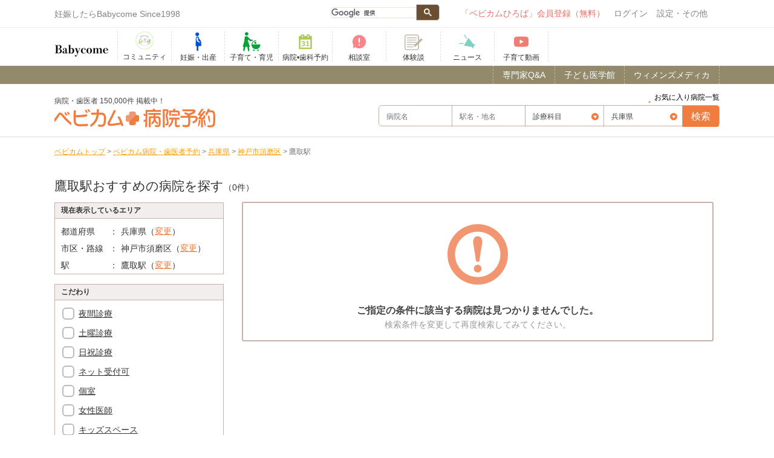

--- FILE ---
content_type: text/html; charset=UTF-8
request_url: https://www.babycome.ne.jp/reserve/all/hyogo/840/7417/
body_size: 16719
content:
<!DOCTYPE html>
<!--[if IE 8]><html class="no-js lt-ie9 ie" lang="ja" dir="ltr" xmlns:og="http://ogp.me/ns#"><![endif]-->
<html lang="ja">
  <head>
<!-- Google tag (gtag.js) -->
<script async src="https://www.googletagmanager.com/gtag/js?id=G-SCMQ6LZEJN"></script>
<script>
  window.dataLayer = window.dataLayer || [];
  function gtag(){dataLayer.push(arguments);}
  gtag('js', new Date());

  gtag('config', 'G-SCMQ6LZEJN');
</script>

<!-- Google Tag Manager ベビカム2-->
<!-- script>(function(w,d,s,l,i){w[l]=w[l]||[];w[l].push({'gtm.start':
new Date().getTime(),event:'gtm.js'});var f=d.getElementsByTagName(s)[0],
j=d.createElement(s),dl=l!='dataLayer'?'&l='+l:'';j.async=true;j.src=
'https://www.googletagmanager.com/gtm.js?id='+i+dl;f.parentNode.insertBefore(j,f);
})(window,document,'script','dataLayer','GTM-W9VF2SF5');</script -->
<!-- End Google Tag Manager -->

<script>
    (function(h,o,t,j,a,r){
        h.hj=h.hj||function(){(h.hj.q=h.hj.q||[]).push(arguments)};
        h._hjSettings={hjid:3645612,hjsv:6};
        a=o.getElementsByTagName('head')[0];
        r=o.createElement('script');r.async=1;
        r.src=t+h._hjSettings.hjid+j+h._hjSettings.hjsv;
        a.appendChild(r);
    })(window,document,'https://static.hotjar.com/c/hotjar-','.js?sv=');
</script>

    <meta charset="utf-8">
    <title>兵庫県、神戸市須磨区、鷹取駅からネット受付ができる、おすすめの病院を探す！｜ベビカム病院予約｜妊娠・出産・育児に関する総合情報サイト【ベビカム】</title>
<meta name="description" content="兵庫県、神戸市須磨区、鷹取駅でおすすめの歯科のネット受付可能な病院・クリニック一覧です。「ベビカム病院予約」は全国150,000件の病院・クリニックを掲載中。写真や設備、診療科目などから目的の病院に電話やネットで予約できるサービスです。" />
<meta name="keywords" content="">
<link rel="canonical" href="https://www.babycome.ne.jp/reserve/all/hyogo/840/7417/">

<meta name="viewport" content="width=device-width, initial-scale=1.0, maximum-scale=1.0, user-scalable=no" />
<link rel="apple-touch-icon" href="/img/sp_icon.png">
<link rel="shortcut icon" href="/img/favicon.ico" />
<meta name="author" content="">
<link type="text/css" rel="stylesheet" href="/cache_css/base_r1.css?date=20231204115013" >
<script src="https://kit.fontawesome.com/3e2d33ccb8.js" crossorigin="anonymous"></script>
<link type="text/css" rel="stylesheet" href="/cache_css/skin/default/skin.css?date=20160210110406" >

<link type="text/css" rel="stylesheet" href="/cache_css/reserve/search.css?date=20191225124732" >
<link type="text/css" rel="stylesheet" href="/cache_css/reserve/style.css?date=20200120105635" >

<meta name="robots" content="noindex">                    </head>
    <body class="babycome_body">
<!-- Google Tag Manager (noscript) ベビカム2-->
<noscript><iframe src="https://www.googletagmanager.com/ns.html?id=GTM-W9VF2SF5"
height="0" width="0" style="display:none;visibility:hidden"></iframe></noscript>
<!-- End Google Tag Manager (noscript) -->

      <div class="slide_wrapper" canvas="container">
        <div id="fb-root"></div>
        <script>(function(d, s, id) {
          var js, fjs = d.getElementsByTagName(s)[0];
          if (d.getElementById(id)) return;
          js = d.createElement(s); js.id = id;
          js.src = 'https://connect.facebook.net/ja_JP/sdk.js#xfbml=1&version=v3.2';
          fjs.parentNode.insertBefore(js, fjs);
        }(document, 'script', 'facebook-jssdk'));</script>
        <header class="header_link" id="Header">
          <!--pc_header-->
<div id="top_link" class="container">
  <div id="header_pc">
    <ul id="header_menu" class="clearfix">
      <li class="top_left">
      <p>妊娠したらBabycome Since1998</p>        </li>
        <li class="header_right">
        <div class="menubar">
          <ul id="menu">
            <li class="sp_menu">
            <div class="seachGoogle">
              <script>
                (function() {
                var cx = '003965981542293372498:3rbclpqp9je';
                var gcse = document.createElement('script');
                gcse.type = 'text/javascript';
                gcse.async = true;
                gcse.src = (document.location.protocol == 'https:' ? 'https:' : 'https:') +
                '//cse.google.com/cse.js?cx=' + cx;
                var s = document.getElementsByTagName('script')[0];
                s.parentNode.insertBefore(gcse, s);
                })();
              </script>
              <gcse:searchbox-only></gcse:searchbox-only>
            </div>
            </li>
                          <!--■visitor-->
              
              <li class="signin-header round">
              <a href="https://www.babycome.ne.jp/c/ccnt.php?id=newkaiin_oldheader&dst=https://www.babycome.ne.jp/ja/?memberpage=edit_profile" rel="nofollow">「ベビカムひろば」会員登録（無料）</a>
              </li>
              <li class="setting-header"><a href="/login/" rel="nofollow">ログイン</a><span class="icon_login content_back"></span></li>
              <!--/■visitor-->
                            <li class="other-header">設定・その他<span class="icon_others content_back"></span>
              <ul class="sub3 round setting">
                                <!-- li><a href="/blog/1590751/">ヘルプ</a></li -->
                <li><a href="/inquiry/">お問い合わせ</a></li>
                              </ul>
              </li>
            </ul>
          </div><!--menubar-->
          </li>
        </ul>
      </div><!--header_pc-->
      <!--/pc_header-->
    </div>
        
    
        <ul class="sp_header clearfix">


</ul>
<div class="groval_nav_area">
  <div class="groval_nav_wrap">
    <ul class="grobal_nav clearfix">
      <li class="header_left">
      <ul>
                  <li class="logo-header"><a href="/"><p class="logo">妊娠・育児期のママや家族のコミュニティ Since 1998</p></a></li>    <!--li class="logo-header"><a href="/"><p class="logo">妊娠・出産・育児に関する総合情報サイト【ベビカム】</p></a></li-->
        </ul>
    </li>
    <li>
    <ul class="b_menu clearfix" itemscope itemtype="http://schema.org/SiteNavigationElement">
    <li itemprop="name">
    <a href="/ja/hiroba-top/" itemprop="url">
	<img style="padding-top:0;" src="/img/hiroba_icon.png">
    <span>コミュニティ</span>
    <!-- a href="/days/" itemprop="url">
	<img src="/img/days_icon.jpg">
    <span>デイズ</span -->
    </a>
    </li>
    <!-- li itemprop="name">
    <a href="/pregnancy_activity/" itemprop="url">
    <span>妊活</span>
    </a>
    </li -->
    <li itemprop="name">
    <a href="/pregnancy/" itemprop="url">
    <svg class="svg-icon ic-pregnancy"><use xlink:href="/img/common.svg#ic-pregnancy"></use></svg>
    <span>妊娠・出産</span>
    </a>
    </li>
    <li itemprop="name">
    <a href="/childcare/" itemprop="url">
    <svg class="svg-icon ic-parenting"><use xlink:href="/img/common.svg#ic-parenting"></use></svg>
    <span>子育て・育児</span>
    </a>
    </li>
    <li itemprop="name">
    <a href="/reserve/" itemprop="url">
    <svg class="svg-icon ic-hospital-reservation"><use xlink:href="/img/common.svg#ic-hospital-reservation"></use></svg>
    <span>病院•歯科予約</span>
    </a>
    </li>
    <li itemprop="name">
    <a href="/qa/" itemprop="url">
    <svg class="svg-icon ic-counseling-room"><use xlink:href="/img/common.svg#ic-counseling-room"></use></svg>
    <span>相談室</span>
    </a>
    </li>
    <li itemprop="name">
    <a href="/userstory/" itemprop="url">
   <!--  <svg class="svg-icon ic-userstory"><use xlink:href="/img/common.svg#ic-userstory" style="x: 10;
    y: 10;"></use></svg> -->
    <img src="/img/common/ico-userstory.png" alt=""> 
    <span>体験談</span>
    </a>
    </li>
    <!-- li itemprop="name">
    <a href="/allpost/blog/" itemprop="url">
    <svg class="svg-icon ic-blog"><use xlink:href="/img/common.svg#ic-blog"></use></svg>
    <span>ブログ</span>
    </a>
    </li -->
    <li itemprop="name">
    <!-- a href="/photos/" itemprop="url">
    <svg class="svg-icon ic-growth-record"><use xlink:href="/img/common.svg#ic-growth-record"></use></svg>
    <span>成長記録</span>
    </a -->
    <a href="/ja/news/" itemprop="url">
    <svg class="svg-icon ic-news"><use xlink:href="/img/common.svg#ic-news"></use></svg>
    <span>ニュース</span>
    </a>
    </li>
    <li itemprop="name">
    <a href="https://www.youtube.com/channel/UC6du2j8NkOjCq5tOIYAc5hw" target="_blank" itemprop="url">
    <svg class="svg-icon ic-babytube"><use xlink:href="/img/common.svg#ic-babytube"></use></svg>
    <span>子育て動画</span>
    </a>
    </li>
    <!-- li itemprop="name">
    <a href="/present/" itemprop="url">
    <svg class="svg-icon ic-present"><use xlink:href="/img/common.svg#ic-present"></use></svg>
    <span>プレゼント</span>
    </a>
    </li -->
    </ul>
    </li>
    </ul>
    </div>
    </div>
                              <div class="_headerline_box1">
            <div class="headline_body">
              <div class="headline_wrap">
                <div class="head_line">
                  <ul class="top_bn">
                    <!--li><a target="_blank" href="/c/ccnt.php?id=sakuraya&amp;dst=https://www.sakuraya-sakuraya.jp/html/page2.html">▶赤ちゃんの寝かしつけの不安や悩みはこれで解消！「ぐっすり座布団」</a></li-->
                  	<!-- <li><a target="_blank" href="/c/ccnt.php?id=toysub&amp;dst=https://toysub.net/lp_ugc/lp001.html?utm_source=babycome&utm_medium=cpc&utm_campaign=text">▶新しいおもちゃを試せて学べる！レンタルサービス「トイサブ」</a></li>
                  	<li><a target="_blank" href="/c/ccnt.php?id=insweb&amp;dst=https://www.insweb.co.jp/rd.do?m=21830">▶【全員】ハーゲンダッツ2個もらえる！最短1分学資保険資料請求</a></li> -->
              	 </ul>
                  <!-- <a href="/c/ccnt.php?id=pr_reserve_cp&dst=/reserve/campaign/">
                    <span class='reserve_link'>病院の口コミ投稿で200ポイント！</span>                  </a> -->
                </div>
              </div>
            </div>
          </div><!--headerline_box1-->
					          </header>
          <div class="prev">
            <a href="#" onClick="history.back(); return false;">
              <span>&lt;&nbsp;戻る</span>
            </a>
          </div>
          <div class="container">
                                  </div><!--container-->
          	<div class="rhead_nav">
		<nav class="container">
			<ul class="clearfix">
				<li><a href="/womensmedica/chapter/010010010/"><span>ウィメンズメディカ</span></a></li>
				<li><a href="/kidsmedica/chapter/3/1/"><span>子ども医学館</span></a></li>
				<li><a href="/qa/adviser/"><span>専門家Q&A</span></a></li>
			</ul>
		</nav>
	</div>
	<div class="container">
		<a href="/reserve/favorite/" class="top_fav"><span>お気に入り病院一覧</span></a>
	</div>

<div class="re_head_wrap" id="global-nav">
	<dl id="re_search_head" class="container clearfix">
				<dt>
			<p class="home_title">
				<span>病院・歯医者 150,000件 掲載中！</span>
				<a href="/reserve/"><img src="/img/reserve/logo.png" alt="ベビカム病院予約 ネットで予約できる病院を探す！"></a>
			</p>
		</dt>

		<dd class="search_global">
			<div class="re_search_wrap">
				<form class="re_search clarfix js-form-keyword" action="/reserve/" method="get">
					<input type="hidden" name="subject_code" value="all" />
					<div class="form_left">
							<div id="d_area_form"><input type="text" name="keyword2" id="keyword2" placeholder="病院名"></div>
							<div id="d_area_form"><input type="text" name="keyword1" id="keyword1" placeholder="駅名・地名"></div>
					</div>
					<div class="form_left">
						<label>
							<select name="subject" required>
								<option value="all">診療科目</option>
								<optgroup label="-- 産科・産婦人科 --">
								<option value="sanka">産科</option>
								<option value="fujinka">婦人科</option>
								<option value="sanfujinka">産婦人科</option>
								</optgroup>
								<optgroup label="-- 小児科 --">
								<option value="syounika">小児科</option>
								<option value="syounigeka">小児外科</option>
								</optgroup>
								<optgroup label="-- 歯科 --">
								<option value="shika">歯科</option>
								<option value="d_mushiba">虫歯治療</option>
								<option value="d_pediatric_dentistry">小児歯科</option>
                <option value="d_pediatric_orthodontic">小児矯正</option>
								<option value="d_preventive_dentistry">予防歯科</option>
								<option value="d_orthodontic_clinic">矯正歯科</option>
								<option value="d_whitening">ホワイトニング</option>
								<option value="d_cleaning">クリーニング</option>
								<option value="d_implant">インプラント</option>
								</optgroup>
								<optgroup label="-- 内科 --">
								<option value="naika">内科</option>
								<option value="jyunkankinaika">循環器内科</option>
								<option value="syoukakinaika">消化器内科</option>
								<option value="ichounaika">胃腸内科</option>
								<option value="kanzounaika">肝臓内科</option>
								<option value="kokyunaika">呼吸器内科</option>
								<option value="kikansyokudounaika">器官食道内科</option>
								<option value="shinkeinaika">神経内科</option>
								<option value="ketuekinaika">血液内科</option>
								</optgroup>
								<optgroup label="-- 外科 --">
								<option value="geka">外科</option>
								<option value="hihuka">皮膚科</option>
								<option value="seikeigeka">整形外科</option>
								<option value="noushinkeigeka">脳神経外科</option>
								<option value="ryumachika">リウマチ科</option>
								<option value="keiseigeka">形成外科</option>
								<option value="nyuesngeka">乳腺外科</option>
								<option value="biyougeka">美容外科</option>
								<option value="koumongeka">肛門外科</option>
								</optgroup>
								<optgroup label="-- そのほか --">
								<option value="allergyka">アレルギー科</option>
								<option value="seishinka">精神科</option>
								<option value="shinryounaika">心療内科</option>
								<option value="hinnyoukika">泌尿器科</option>
								<option value="ganka">眼科</option>
								<option value="jibika">耳鼻科</option>
								</optgroup>
							</select>
						</label>
						<!-- label><input type="radio" name="move" value="bus" id="move_0">現在地から探す</label>
						<label><input type="radio" name="move" value="train" id="move_1">	<select name="area">
		<option value="all">全国</option>
		<optgroup label="-- 現在地 --">
			<option value="latlong">現在地から探す</option>
		</optgroup>
		<optgroup label="-- 北海道・東北 --">
			<option value="hokkaido">北海道</option>
			<option value="aomori">青森県</option>
			<option value="akita">秋田県</option>
			<option value="iwate">岩手県</option>
			<option value="yamagata">山形県</option>
			<option value="miyagi">宮城県</option>
			<option value="fukushima">福島県</option>
		</optgroup>
		<optgroup label="-- 関東 --">
			<option value="tokyo">東京都</option>
			<option value="kanagawa">神奈川県</option>
			<option value="chiba">千葉県</option>
			<option value="saitama">埼玉県</option>
			<option value="ibaraki">茨城県</option>
			<option value="tochigi">栃木県</option>
			<option value="gumma">群馬県</option>
		</optgroup>
		<optgroup label="-- 信越・北陸 --">
			<option value="niigata">新潟県</option>
			<option value="nagano">長野県</option>
			<option value="toyama">富山県</option>
			<option value="ishikawa">石川県</option>
			<option value="fukui">福井県</option>
			<option value="yamanashi">山梨県</option>
		</optgroup>
		<optgroup label="-- 東海 --">
			<option value="aichi">愛知県</option>
			<option value="gifu">岐阜県</option>
			<option value="shizuoka">静岡県</option>
			<option value="mie">三重県</option>
		</optgroup>
		<optgroup label="-- 近畿 --">
			<option value="osaka">大阪府</option>
			<option value="hyogo">兵庫県</option>
			<option value="kyoto">京都府</option>
			<option value="shiga">滋賀県</option>
			<option value="nara">奈良県</option>
			<option value="wakayama">和歌山県</option>
		</optgroup>
		<optgroup label="-- 中国 --">
			<option value="tottori">鳥取県</option>
			<option value="shimane">島根県</option>
			<option value="okayama">岡山県</option>
			<option value="hiroshima">広島県</option>
			<option value="yamaguchi">山口県</option>
		</optgroup>
		<optgroup label="-- 四国 --">
			<option value="tokushima">徳島県</option>
			<option value="kagawa">香川県</option>
			<option value="ehime">愛媛県</option>
			<option value="kochi">高知県</option>
		</optgroup>
		<optgroup label="-- 九州・沖縄 --">
			<option value="fukuoka">福岡県</option>
			<option value="saga">佐賀県</option>
			<option value="nagasaki">長崎県</option>
			<option value="kumamoto">熊本県</option>
			<option value="oita">大分県</option>
			<option value="miyazaki">宮崎県</option>
			<option value="kagoshima">鹿児島県</option>
			<option value="okinawa">沖縄県</option>
		</optgroup>
	</select>
</label -->
						<label>	<select name="area">
		<option value="all">全国</option>
		<optgroup label="-- 現在地 --">
			<option value="latlong">現在地から探す</option>
		</optgroup>
		<optgroup label="-- 北海道・東北 --">
			<option value="hokkaido">北海道</option>
			<option value="aomori">青森県</option>
			<option value="akita">秋田県</option>
			<option value="iwate">岩手県</option>
			<option value="yamagata">山形県</option>
			<option value="miyagi">宮城県</option>
			<option value="fukushima">福島県</option>
		</optgroup>
		<optgroup label="-- 関東 --">
			<option value="tokyo">東京都</option>
			<option value="kanagawa">神奈川県</option>
			<option value="chiba">千葉県</option>
			<option value="saitama">埼玉県</option>
			<option value="ibaraki">茨城県</option>
			<option value="tochigi">栃木県</option>
			<option value="gumma">群馬県</option>
		</optgroup>
		<optgroup label="-- 信越・北陸 --">
			<option value="niigata">新潟県</option>
			<option value="nagano">長野県</option>
			<option value="toyama">富山県</option>
			<option value="ishikawa">石川県</option>
			<option value="fukui">福井県</option>
			<option value="yamanashi">山梨県</option>
		</optgroup>
		<optgroup label="-- 東海 --">
			<option value="aichi">愛知県</option>
			<option value="gifu">岐阜県</option>
			<option value="shizuoka">静岡県</option>
			<option value="mie">三重県</option>
		</optgroup>
		<optgroup label="-- 近畿 --">
			<option value="osaka">大阪府</option>
			<option value="hyogo">兵庫県</option>
			<option value="kyoto">京都府</option>
			<option value="shiga">滋賀県</option>
			<option value="nara">奈良県</option>
			<option value="wakayama">和歌山県</option>
		</optgroup>
		<optgroup label="-- 中国 --">
			<option value="tottori">鳥取県</option>
			<option value="shimane">島根県</option>
			<option value="okayama">岡山県</option>
			<option value="hiroshima">広島県</option>
			<option value="yamaguchi">山口県</option>
		</optgroup>
		<optgroup label="-- 四国 --">
			<option value="tokushima">徳島県</option>
			<option value="kagawa">香川県</option>
			<option value="ehime">愛媛県</option>
			<option value="kochi">高知県</option>
		</optgroup>
		<optgroup label="-- 九州・沖縄 --">
			<option value="fukuoka">福岡県</option>
			<option value="saga">佐賀県</option>
			<option value="nagasaki">長崎県</option>
			<option value="kumamoto">熊本県</option>
			<option value="oita">大分県</option>
			<option value="miyazaki">宮崎県</option>
			<option value="kagoshima">鹿児島県</option>
			<option value="okinawa">沖縄県</option>
		</optgroup>
	</select>
</label>
					</div>
					<div class="form_right">
						<div id="submit_form"><input type="submit" value="検索"></div>
					</div>
					<div class="clear"></div>
				</form>
			</div>
		</dd>
	</dl>
</div><div class="bcclear pathnav">
<div class="container">
		<div itemscope="" itemtype="http://data-vocabulary.org/Breadcrumb">
			<a href="/" itemprop="url"><span itemprop="title">ベビカムトップ</span></a>
		</div>
		&gt;
		<div itemscope="" itemtype="http://data-vocabulary.org/Breadcrumb">
			<a href="/reserve/" itemprop="url"><span itemprop="title">ベビカム病院・歯医者予約</span></a>
		</div>

					
							&gt;
		<div itemscope="" itemtype="http://data-vocabulary.org/Breadcrumb">
			<a href="/reserve/all/hyogo/" itemprop="url"><span itemprop="title">兵庫県</span></a>
		</div>
					
							&gt;
		<div itemscope="" itemtype="http://data-vocabulary.org/Breadcrumb">
			<a href="/reserve/all/hyogo/840/" itemprop="url"><span itemprop="title">神戸市須磨区</span></a>
		</div>
					
				&gt;
		<div itemscope="" itemtype="http://data-vocabulary.org/Breadcrumb">
			<span itemprop="title">鷹取駅</span>
		</div>
		


	

	</div>
</div>
          <!--            -->
          <div class="container clearfix main">
            <div class="container_wrap clearfix">
              <div class="main_content clearfix">
                <div class="main_wrapper">
                  <section id="head_list">
	<div class="head_list_top">
		
		<h1>鷹取駅おすすめの病院を探す</h1><span class="list_num">（0件）</span><br>
			</div>
</section>

<div id="search_wrap" class="clearfix">
<div id="search_wrap_left">
	<div id="place"><div id="area_refine">
	<h3>現在表示しているエリア</h3>
	<nav class="area_soatbox">
		<div class="area_wrap clearfix">
			<dl class="clearfix">
				<dt>都道府県</dt>
				<dd>兵庫県（<a href="/reserve/all/all/">変更</a>）</dd>
			</dl>
			<dl class="clearfix">
				<dt>市区・路線</dt>
				<dd>神戸市須磨区（<a href="/reserve/all/hyogo/">変更</a>）</dd>
			</dl>
			<dl class="clearfix">
				<dt>駅</dt>
				<dd>鷹取駅（<a href="/reserve/all/hyogo/840/">変更</a>）</dd>
			</dl>
		</div>
	</nav>
</div>



</div>
	<div id="area_refine1">
		<h3>こだわり</h3>
		<div id="area_soatwrap">
		<div class="area_soatbox">
		<ol id="info" class="clearfix area_list">
		<form action="/reserve/all/hyogo/840/7417/" method="get">
								<section class="checkarea">
				<input type="checkbox" name="condition[]" value="16" id="condition14" />
		<label for="condition14" class="checkbox"></label><a href="/reserve/all/hyogo/840/7417/?night">夜間診療</a><br>
		<input type="checkbox" name="condition[]" value="17" id="condition15" />
		<label for="condition15" class="checkbox"></label><a href="/reserve/all/hyogo/840/7417/?saturday">土曜診療</a><br>
		<input type="checkbox" name="condition[]" value="18" id="condition16" />
		<label for="condition16" class="checkbox"></label><a href="/reserve/all/hyogo/840/7417/?holiday">日祝診療</a><br>

		<input type="checkbox" name="etc[]" value="reserve_day1" id="reserve_day1" />
		<!--<label for="reserve_day1" class="checkbox"></label><a href="/reserve/all/hyogo/840/7417/?etc%5B%5D=reserve_day1">当日予約可</a><br>-->
		<input type="checkbox" name="etc[]" value="online_reserve" id="online_reserve" />
		<label for="online_reserve" class="checkbox"></label><a href="/reserve/all/hyogo/840/7417/?etc%5B%5D=online_reserve">ネット受付可</a><br>
		<input type="checkbox" name="condition[]" value="07" id="condition03" />
		<label for="condition03" class="checkbox"></label><a href="/reserve/all/hyogo/840/7417/?private-room">個室</a><br>
		<input type="checkbox" name="condition[]" value="04" id="condition02" />
		<label for="condition02" class="checkbox"></label><a href="/reserve/all/hyogo/840/7417/?f-doctor">女性医師</a><br>
		<input type="checkbox" name="condition[]" value="08" id="condition06" />
		<label for="condition06" class="checkbox"></label><a href="/reserve/all/hyogo/840/7417/?kids-space">キッズスペース</a><br>
		<input type="checkbox" name="condition[]" value="14" id="condition12" />
		<label for="condition12" class="checkbox"></label><a href="/reserve/all/hyogo/840/7417/?parking">駐車場</a><br>
					</section>
		<div class="refine_btn">
		<button type="submit" class="refine">上記条件で絞り込み検索</button>
		</div>
		</form>
		</ol>
		</div>
		</div>
	</div>

</div>
<div id="search_wrap_right">
<section id="list_wrap">
	<ul class="clearfix" id="js-list-result">
				<li>
			<div class="hospital_list_bottom error_message">
				<div class="error_icon"><img src="/img/reserve/error_icon.png"></div>
				<h5>ご指定の条件に該当する病院は見つかりませんでした。</h5>
				<p>検索条件を変更して再度検索してみてください。</p>
			</div>
		</li>
			</ul>

	</section>
</div>
</div>

                  <div class="all_qa_link"><a href="/qa/"><i class="fa fa-angle-right"></i>解決できないお悩みはこちらから</a></div>
                  <div class="powerdby"><img src="/img/bungotakada/powerd.png" alt="powerd by babycome"></div>
                </div><!--/main_wrapper-->
              </div><!--/main_content-->
              <div class="side_content">
                <div class="side_wrapper">
                  <div class="bottom_brandpanel">
<!--banner-->
<div class="top_right">
<ul class="someList">
<li class="mb10">
	<a target="_blank" href="/c/ccnt.php?id=jiriki_2308_kiji&dst=https://www.jirikiwebschool.com/babycomecollab/"><img style="margin-bottom:10px;" src="/img/banner/brandpanel/bnbp_jiriki_202310.jpg" alt="ベビカム&ジリキウェブスクールがコラボでお届けする、「ママのため」のオンライン・ウェブデザインスクールのご紹介。忙しい「ママのため」に安価・短時間でウェブデザインのスキルを習得できるカリキュラムです！"></a></li>
</ul>

<!--div class="wacoal_adlink">
  <img src="/img/banner/brandpanel/brandpanel_wacoal_1.jpg" alt="">
  <ul class="wacoal_adlink_list">
    <li><a href="/c/ccnt.php?id=brandpanel_wacoal_wacoal&dst=https://store.wacoal.jp/brand/wing-maternity/?aapid=wb~bbcm~bnr~maternity_top"><img src="/img/banner/brandpanel/wacoal_webstore.png" alt="wacoal_webstore"></a></li>
    <li><a href="/c/ccnt.php?id=brandpanel_wacoal_amazon&dst=https://www.amazon.co.jp/stores/page/67DB611F-2826-4637-B6A1-F00D3A4A5D74?channel=bebycome"><img src="/img/banner/brandpanel/amazon.png" alt="amazon"></a></li>
    <li><a href="/c/ccnt.php?id=brandpanel_wacoal_rakuten&dst=https://item.rakuten.co.jp/wacoal-wing/c/0000000262/?scid=wi_grp_gmx_rf_wing_babycome_0401"><img src="/img/banner/brandpanel/rakuten.png" alt="rakuten"></a></li>
  </ul>
</div-->




<!--<h3 class="content_title clear mt10">ピックアップ【PR】</h3>
<div id="osusume_block">
<ul class="category_text_list clearfix" id="osusume">


<li>
<a href="/" class="target">
<div class="osusume_left">
<img src="/img/banner/category_right/" alt="">
</div>
<div class="osusume_right line1">
<p></p>
</div>
<div class="clear"></div>

</a>
</li>
</ul>
</div>-->


<!-- <ul class="clearfix top_bn">
<ul><li><a target="_blank" href="/web/20170421152330/http://www.babycome.ne.jp/c/ccnt.php?id=stm&amp;dst=http://www.babycome.ne.jp/news/id/health-27">▶︎記念にもらう「へその緒」は、実用的な「さい帯血保管」の時代へ！</a></li><li><a target="_blank" href="/web/20170421152330/http://www.babycome.ne.jp/c/ccnt.php?id=mikihouseland_sp&amp;dst=http://www.babycome.ne.jp/info/mikihouseland">▶︎人気キャラクターに会える！遊べる！ミキハウスランドへGO！</a></li><li><a target="_blank" href="/web/20170421152330/http://www.babycome.ne.jp/c/ccnt.php?id=mazamaro_sp&amp;dst=http://www.m-marrow.co.jp/lp/">▶妊娠中から差がつく！健康な優秀児を出産!?先輩ママたちの体験談は必見。要チェック！</a></li></ul></ul> -->
<div class="top_pc">
<h3 class="content_title mt20">人気特集【PR】</h3>
<ul class="regular_img_list clearfix">
<li class="regulat_img_wrap">
<a href="https://www.babycome.ne.jp/c/ccnt.php?id=tadc_mataro01&dst=/babygoods/mataro/" data-url="https://www.babycome.ne.jp/c/ccnt.php?id=tadc_mataro01&dst=/babygoods/mataro/" class="read_check target clearfix" data-page="mataro" data-ver="ver1" data-target="_self">
<div class="regular_left">
<img src="/img/banner/regular/bn_mataro_201911_3.jpg" alt="初節句の準備早めにしよう　280年の伝統　真多呂人形" title="初節句の準備早めにしよう　280年の伝統　真多呂人形" class="opacity">
</div>
<div class="regular_right">
<p class="regular_img_title">初節句の準備早めにしよう　280年の伝統　真多呂人形</p>
<p class="regular_img_text">初節句の雛人形は伝統の真多呂人形</p>
<div class="right catest">

<span class="none">0</span>
</div>
</div>
</a>
</li><li class="regulat_img_wrap">
<a href="https://www.babycome.ne.jp/c/ccnt.php?id=himawari_life&dst=/maternityclass/himawari_life/" data-url="https://www.babycome.ne.jp/c/ccnt.php?id=himawari_life&dst=/maternityclass/himawari_life/" class="read_check target clearfix" data-page="himawari_life" data-ver="ver1" data-target="_self">
<div class="regular_left">
<img src="/img/banner/regular/bn_lifeplan_202011.jpg" alt="『家族のファイナンス』特別企画<br>試してみよう！ライフプランコーチ" title="『家族のファイナンス』特別企画<br>試してみよう！ライフプランコーチ" class="opacity">
</div>
<div class="regular_right">
<p class="regular_img_title">『家族のファイナンス』特別企画<br>試してみよう！ライフプランコーチ</p>
<p class="regular_img_text">これからの将来設計の参考に！家計シミュレーターで、ご家庭にあわせた資金計画を立ててみよう！</p>
<div class="right catest">

<span class="none">0</span>
</div>
</div>
</a>
</li></ul>
</div>

<div class="suntry mt10">
<!-- a href="/c/ccnt.php?id=others&amp;dst=http://www.suntoryws.com/lp/alliance/?prmcomcode=BC22T" target="_blank"><img src="/img/banner/other/bp_suntory_2018.jpg" alt="サントリー天然水サーバー"></a -->
<!-- a class="pc" href="https://www.babycome.ne.jp/c/ccnt.php?id=photoconbannre_tennnennsuiPC&dst=https://www.babycome.ne.jp/news/id/home-279/" target="_blank"><img src="https://www.babycome.ne.jp/img/download/photocon-269-a755c" alt=""></a>
<a class="sp" href="https://www.babycome.ne.jp/c/ccnt.php?id=photoconbannre_tennnennsuiSP&dst=https://www.babycome.ne.jp/news/id/home-279/" target="_blank"><img src="https://www.babycome.ne.jp/img/download/photocon-270-1e4b6" alt=""></a -->

<!--a class="pc" href="https://www.babycome.ne.jp/c/ccnt.php?id=g-kit-kijisita-pc&dst=https://chromos-corp.com/?utm_source=portal???utm_medium=babycome???utm_campaign=content" target="_blank"><img src="https://www.babycome.ne.jp/img/download/chromos-573-f8fb8" alt=""></a>
<a class="sp" href="https://www.babycome.ne.jp/c/ccnt.php?id=g-kit-kijisita-sp&dst=https://chromos-corp.com/?utm_source=portal???utm_medium=babycome???utm_campaign=content" target="_blank"><img src="https://www.babycome.ne.jp/img/download/chromos-573-f8fb8" alt=""></a -->
</div>

<!--h3 class="mt10">PR</h3-->

<!--
<div class="resultan_text_list clearfix">
<ul><li><a target='_blank' href="/c/ccnt.php?id=mazamaro_pc&dst=http://www.m-marrow.co.jp/lp/">▶産院の葉酸だけでは安心できない<br>大事な赤ちゃんのための栄養の話</a></li></ul></div>
-->


</div>




</div>
</div>
<!-- a class="pc" href="https://www.babycome.ne.jp/c/ccnt.php?id=honda_kizi_PC&dst=https://www.honda.co.jp/asobi-base/?utm_source=bebycome???utm_medium=banner???utm_campaign=20230307" target="_blank"><img src="https://www.babycome.ne.jp/img/download/honda-508-8d9cd" alt=""></a>
                </div><!--/side_wrapper-->
              </div><!--/side_content-->
            </div>
          </div>
                    <div class="bctop"></div>
<footer>
  <div id="footer_cont">
    <div class="container">
      <div class="menu_contents">
                <ul class="clear">
          <li>
          <dl class="pc_list clearfix">
            <dt class="footer_top_list">
              <ul class="clearfix">
                <li class="fc_left">
                <a href="/">
                  <img src="/img/bc_logo.png" alt="">
                </a>
                </li>
                <li class="fc_right">
                <a href="/">
                  <p>
                    ベビカムで妊娠・出産・育児をもっとHappyに！
                  </p>
                </a>
                </li>
              </ul>
              <ul class="footer_social_box clearfix">
                <li class="h_privacy">
                <a href="https://privacymark.jp/" target="_blank">
                  <img src="/img/com_h_pr.png" alt="プライバシーマーク" class="pr_mark">
                </a>
                </li>
                <li class="h_youtube">
                <a href="https://www.youtube.com/channel/UC6du2j8NkOjCq5tOIYAc5hw" target="_blank">
                  <img src="/img/icon_yo.svg" alt="ベビカムYouTube公式アカウント">
                </a>
                </li>
                <li class="h_twitter">
                <a href="https://twitter.com/babycome_jp" target="_blank">
                  <img src="/img/icon_tw.svg" alt="ベビカムTwitter公式アカウント">
                </a>
                </li>
                <li class="h_facebook">
                <a href="https://www.facebook.com/babycomefan" target="_blank">
                  <img src="/img/icon_fa.svg" alt="ベビカムFaceBook公式アカウント">
                </a>
                </li>
                <li class="h_instagram">
                <a href="https://www.instagram.com/babycomejp/" target="_blank">
                  <img src="/img/icon_in.svg" alt="ベビカムInstagram公式アカウント">
                </a>
                </li>
              </ul>
            </dt>
            
            <dd class="clearfix">
            <div class="mama_list_left">
              <p>
                <i class="fa fa-chevron-circle-right">
                </i>
                おすすめカテゴリー
              </p>
              <div class="list_left">
                <ul class="clearfix">
                  <!-- li><a href="/pregnancy_activity/">妊活</a></li>
                  <li><a href="/pregnancy/">妊娠・出産</a></li>
                  <li><a href="/childcare/">子育て・育児</a></li -->
                  <li><a href="/qa/">相談室</a></li>
                  <li><a href="/symptom/">病気ナビ</a></li>
                  <li><a href="/reserve/">病院・歯科予約</a></li>
                </ul>
              </div>
              <div class="list_right">
                <ul>
                  <li><a href="/community/">コミュニティ</a></li>
                  <!-- li><a href="/allpost/blog/">ブログ</a></li -->
                  <li><a href="/ja/news/">ニュース</a></li>
                  <!-- li><a href="/photos/">成長記録</a></li -->
                  <!-- li><a href="/research/">アンケート</a></li -->
                  <!-- li><a href="/present/">プレゼント</a></li -->
                </ul>
              </div>
            </div>
            <div class="mama_list_right clearfix">
              <p>
                サイト概要
              </p>
              <div class="list_left">
                <ul class="clearfix">
                  <li><a href="/info/">ベビカムについて</a></li>
                  <li><a href="https://company.babycome.jp/" target="blank">ベビカム株式会社</a></li>
                  <li><a href="https://www.babycome.ne.jp/ja/privacy-policy/">プライバシーポリシー</a></li>
                  <!-- li><a href="/info/sitemap/">サイトマップ</a></li -->
                  <!-- li><a href="/info/pinkribbon/">ピンクリボン</a></li -->
                </ul>
              </div>
              <div class="list_right clearfix">
                <ul>
                  <li><a href="https://www.babycome.ne.jp/ja/guidelines/">ご利用ガイド</a></li>
                  <li><a href="https://www.babycome.ne.jp/ja/faq/">よくある質問</a></li>
                  <li><a href="https://www.babycome.ne.jp/ja/terms-of-service/">利用規約</a></li>
                  <li><a href="https://questant.jp/q/NGTE3S6S">お問い合わせ</a></li>
                  <li><a href="https://www.company.babycome.jp/material">広告</a></li>
                  <!-- li><a href="/blog/1590751/">ヘルプ</a></li -->
                </ul>
              </div>
            </div>
            </dd>
          </dl>	<!--class="pc_list"-->
          </li>
        </ul>
              </div>
    </div>
    <ul class="footer_top_list clearfix">
      
      <li class="footer_copybox">
      &copy;Copyright 2026&nbsp;Babycome, Inc.
      </li>
    </ul><!--container-->
  </div><!--footer_container-->
</footer>

<!--javascript共通-->
<script src="https://code.jquery.com/jquery-1.10.2.min.js"></script>
<script src="/js/jquery.menu-aim.js"></script>
<script src="/js/dropdown.js"></script>

<script>
  $(function(){
  var start_pos = 0;
  $(window).scroll(function(e){
  var current_pos = $(this).scrollTop();
  if (current_pos > start_pos) {
$('.bctop').html('<p class="pagehome tpc"><a href="/"><img src="/img/scLogo1.png" alt="HOME"></a></p><p class="pagetop tsp"><a href="#wrap"><span><i class="fa fa-arrow-up"></i>ページの先頭に戻る</span></a></p>')
} else {
$('.bctop').html('<p class="pagetop tpc"><a href="#wrap"><img src="/img/scLogo2.png" alt="TOP"></a></p><p class="pagetop tsp"><a href="#wrap"><span><i class="fa fa-arrow-up"></i>ページの先頭に戻る</span></a></p>')
}
start_pos = current_pos;
});
$(window).scroll(function () {
if ($(this).scrollTop() > 100) {
$('.bctop').fadeIn();
} else {
$('.bctop').fadeOut();
}
});
$('.bctop').on('click','.pagetop',function () {
$('body, html').animate({ scrollTop: 0 }, 500);
return false;
});
});
</script>




<script type='text/javascript'>
$(function() {
  $(".panel-btn").click(function(){
    var clickPanel = $("+.panel",this);
    clickPanel.toggle();
    $(".panel").not(clickPanel).slideUp(0);
    $(".panel:visible").prev().css("background","#7d7555");
    $(".panel:hidden").prev().css("background","#928a6b");
    return false;
  });

});
</script>

<script src="/cache_js/tabs.js?date=20131030090000"></script><!--topページタブ-->
<script>
// gnavi_pc
$('.modal').hover(
function(){$(this).addClass('on_hover');},
function(){$(this).removeClass('on_hover');}
);

</script>
<script type="text/javascript">
window.onload = function() {
	if (document.getElementById('gg0')) {
		document.getElementById('gg0').style.display = 'none';
		document.getElementById('gg').style.display = 'block';
	}
}
</script>

<script type="text/javascript">
		$('select[name=subject]').val('all');
	$('select[name=area]').val('hyogo');
</script>
<script>
document.addEventListener('change',function(e){
var t=e.target;
if(t.name=="move"){
Array.prototype.forEach.call(document.querySelectorAll('.second,.third'),function(x){
if(x.id==t.value){
x.style.display="block";
Array.prototype.forEach.call(x.querySelectorAll('[type=radio]'),function(y){
y.checked=false;
});
}else{
x.style.display="none";
}
});
}
if(t.name=="grade"){
Array.prototype.forEach.call(document.querySelectorAll('.third'),function(x){
x.style.display=(x.id==t.value)?"block":"none";
});
}
});
</script>
<script src="/js/animatedModal.min.js"></script>
<script>
$("#search_modal").animatedModal({
modalTarget:'modal-02',
animatedIn:'fadeIn',
animatedOut:'fadeOut',
color:'#f1f1f1',
beforeOpen: function() {
console.log("The animation was called");
},           
afterOpen: function() {
console.log("The animation is completed");
}, 
beforeClose: function() {
console.log("The animation was called");
}, 
afterClose: function() {
console.log("The animation is completed");
}
});

</script>

<script>
jQuery(function() {
    var nav = jQuery('#global-nav');

    // メニューのtop座標を取得する
    var offsetTop = nav.offset().top;

    var floatMenu = function() {
        // スクロール位置がメニューのtop座標を超えたら固定にする
        if (jQuery(window).scrollTop() > offsetTop) {
            nav.addClass('fixed');
        } else {
            nav.removeClass('fixed');
        }
    }
    jQuery(window).scroll(floatMenu);
    jQuery('body').bind('touchmove', floatMenu);
});
</script>
<script>
var naviConfig = [
{ rule:"/reserve/sanka/", selector:".subjects01" },
{ rule:"/reserve/fujinka/", selector:".subjects02" },
{ rule:"/reserve/sanfujinka.", selector:".subjects03" },
{ rule:"/reserve/syounika/", selector:".subjects04" },
{ rule:"/reserve/syounigeka/", selector:".subjects05" },
{ rule:"/reserve/shika/", selector:".subjects06" },
{ rule:"/reserve/d_mushiba/", selector:".subjects07" },
{ rule:"/reserve/d_pediatric_dentistry/", selector:".subjects08" },
{ rule:"/reserve/d_preventive_dentistry/", selector:".subjects09" },
{ rule:"/reserve/d_orthodontic_clinic/", selector:".subjects10" },
{ rule:"/reserve/d_whitening/", selector:".subjects11" },
{ rule:"/reserve/d_cleaning/", selector:".subjects12" },
{ rule:"/reserve/d_implant/", selector:".subjects13" },
{ rule:"/reserve/naika/", selector:".subjects14" },
{ rule:"/reserve/jyunkankinaika/", selector:".subjects15" },
{ rule:"/reserve/syoukakinaika/", selector:".subjects16" },
{ rule:"/reserve/ichounaika/", selector:".subjects17" },
{ rule:"/reserve/kanzounaika/", selector:".subjects18" },
{ rule:"/reserve/kokyunaika/", selector:".subjects19" },
{ rule:"/reserve/kikansyokudounaika/", selector:".subjects20" },
{ rule:"/reserve/sinkeinaika/", selector:".subjects21" },
{ rule:"/reserve/ketuekinaika/", selector:".subjects22" },
{ rule:"/reserve/geka/", selector:".subjects23" },
{ rule:"/reserve/hihuka/", selector:".subjects24" },
{ rule:"/reserve/seikeigeka/", selector:".subjects25" },
{ rule:"/reserve/noushinkeigeka/", selector:".subjects26" },
{ rule:"/reserve/ryumachika/", selector:".subjects27" },
{ rule:"/reserve/keiseigeka/", selector:".subjects28" },
{ rule:"/reserve/nyuesngeka/", selector:".subjects29" },
{ rule:"/reserve/biyougeka/", selector:".subjects30" },
{ rule:"/reserve/koumongeka/", selector:".subjects31" },
{ rule:"/reserve/allergyka/", selector:".subjects32" },
{ rule:"/reserve/seishinka/", selector:".subjects33" },
{ rule:"/reserve/shinryounaika/", selector:".subjects34" },
{ rule:"/reserve/hinnyoukika/", selector:".subjects35" },
{ rule:"/reserve/ganka/", selector:".subjects36" },
{ rule:"/reserve/jibika/", selector:".subjects37" },
];
(function(config){
for(var i=0;i<config.length;i++){
if( location.href.match(config[i].rule) ){
$(config[i].selector).addClass("current");
return;
}
}
})( naviConfig );
</script>
<script>
var BC_RESERVE = BC_RESERVE || {};
BC_RESERVE.u = (function() {
	var u = {};
	u.is_smartphone = function () {
		var agent = navigator.userAgent;
		if (agent.search(/iPhone/) != -1) {
			return true;
		} else if (agent.search(/iPad/) != -1) {
			return true;
		} else if (agent.search(/Android/) != -1 &&
			agent.search(/Mobile/) != -1 &&
			agent.search(/SC-01C/) != -1) {
			return true;
		}
		return false;
	};

	u.click = 'ontouchend' in document && u.is_smartphone() ? 'touchend' : 'click';

	return u;
})();

BC_RESERVE.formKeyword = (function () {
	var m = {};
	m.onSubmitFormKeyword = function (f) {
		var a, k, u, s, $f = $(f);
		a = $f.find("select[name='area'] option:selected").val();
		k1 = $f.find("input[name='keyword1']").val();
		k2 = $f.find("input[name='keyword2']").val();
		//s = $f.find("input[name='subject_code']").val();
		s = $f.find("select[name='subject']").val();
		if (typeof s == 'undefined') {
			s = $f.find("select[name='subject_code']").val();
		}
		if (typeof s == 'undefined') {
			s = 'all';
		}
		u = $f.attr('action') + 
			s + '/' + 
			a + '/' + 
			(k1 ? '?keyword1=' + encodeURIComponent(k1) : '') +
			(k2 ? (k1 ? '&' : '?') + 'keyword2=' + encodeURIComponent(k2) : '');
		location.href = u;
		return false;
	};

	m.init = function () {
		var this_ = this;
		$(document).on('submit', '.js-form-keyword', function (){
			return this_.onSubmitFormKeyword(this);
		});
	};

	return m;
})();

BC_RESERVE.formKeyword.init();
</script>


<script type="text/javascript">
	setTimeout(function(){
		$('.search_btn').click(function () {
	    	$('.search_wrap').toggle();
		})
	},1000);

$(function(){
	$('.net_reserve').click(function() {
		ga('send', 'event', 'reserve_link', 'click', $(this).data('id'));
	});
	$('.tel_reserve').click(function() {
		ga('send', 'event', 'tel_link', 'click', $(this).data('id'));
	});


	});

	$(".favorite_icon").each(function(fav){
	if ("key_"+$(this).data('id') in fav_list) {
    	$(this).addClass('active');
	}
		/*
	console.log("key_"+$(this).data('id'));
	*/
	});
	$(".favorite_icon").on('click',function(){
		if ($(this).hasClass('active')) {
			delete fav_list["key_"+$(this).data('id')];
		} else {
			fav_list["key_"+$(this).data('id')] = fav_json[$(this).data('id')];
		}
		localStorage.setItem('reserve_fav_list',JSON.stringify(fav_list));
    	$(this).toggleClass('active');
    	console.log(this);
  });
</script>

<script src="/cache_js/read_more.js?date=20140912090000"></script>
<script>
$(".hospital_desc").click(function(){
  if($(this).hasClass("clicked")){ // クリックされた要素がclickedクラスだったら
    $(this).removeClass("clicked");
  }else{
    $(this).addClass("clicked");
  }
});
</script>




<script>
$(function() {
  //最初は全てのパネルを非表示に
  $('#acordion > dd').hide();
  $('#acordion > dt')
    .click(function(e){
 //選択したパネルを開く
      $('+dd', this).slideToggle(200);
    })
});
</script>
<script src="/cache_js/reserve/jquery.leanModal.min.js?date=20171221090000"></script>
<script type="text/javascript">
$(function() {
    $( 'a[rel*=leanModal]').leanModal({
         overlay : 0.8,
         closeButton: '.btnClose'
    });
});
</script>




<script>
$(document).ready(function () {
$(".unspecified").hover(
function () {
$("#modal_area").addClass("active_area");
},
function () {
$("#modal_area").removeClass("active_area");
}
);
});
</script>
<script>
$(document).ready(function () {
$("#modal_area").hover(
function () {
$("#modal_area").addClass("active_area");
},
function () {
$("#modal_area").removeClass("active_area");
}
);
});
</script>
<script>
jQuery(function() {
    var nav = jQuery('#search_wrap_left');

    // メニューのtop座標を取得する
    var offsetTop = nav.offset().top;

    var floatMenu = function() {
        // スクロール位置がメニューのtop座標を超えたら固定にする
        if (jQuery(window).scrollTop() > offsetTop) {
            nav.addClass('fixed_left');
        } else {
            nav.removeClass('fixed_left');
        }
    }
    jQuery(window).scroll(floatMenu);
    jQuery('body').bind('touchmove', floatMenu);
});
</script>

<!-- Google Code for &#12304;&#12505;&#12499;&#12459;&#12512;&#12305;&#38651;&#35441;&#12479;&#12483;&#12503;&#25968; Conversion Page
In your html page, add the snippet and call
goog_report_conversion when someone clicks on the
phone number link or button. -->
<script type="text/javascript">
  /* <![CDATA[ */
  goog_snippet_vars = function() {
    var w = window;
    w.google_conversion_id = 936536712;
    w.google_conversion_label = "klbaCIfG0oMBEIjVyb4D";
    w.google_remarketing_only = false;
  }
  // DO NOT CHANGE THE CODE BELOW.
  goog_report_conversion = function(url) {
    goog_snippet_vars();
    window.google_conversion_format = "3";
    var opt = new Object();
    opt.onload_callback = function() {
    if (typeof(url) != 'undefined') {
      window.location = url;
    }
  }
  var conv_handler = window['google_trackConversion'];
  if (typeof(conv_handler) == 'function') {
    conv_handler(opt);
  }
}
/* ]]> */
</script>
<script type="text/javascript"
  src="//www.googleadservices.com/pagead/conversion_async.js">
</script>
<!--googleアナリティクス全体：旧-->
<script>
  var _gaq = _gaq || [];
  _gaq.push(['_setAccount', 'UA-3950636-1']);
  _gaq.push(['_trackPageview']);
  (function(i,s,o,g,r,a,m){i['GoogleAnalyticsObject']=r;i[r]=i[r]||function(){
  (i[r].q=i[r].q||[]).push(arguments)},i[r].l=1*new Date();a=s.createElement(o),
  m=s.getElementsByTagName(o)[0];a.async=1;a.src=g;m.parentNode.insertBefore(a,m)
  })(window,document,'script','//www.google-analytics.com/analytics.js','ga');
  ga('create', 'UA-3950636-1', 'auto');
  ga('send', 'pageview');
</script>



<!-- hikari -->
<script>
  ga('create', 'UA-97638020-1', 'auto', {'name': 'hikari_page'});
  ga('hikari_page.send', 'pageview');
</script>

<script src="https://cdnjs.cloudflare.com/ajax/libs/jquery-cookie/1.4.1/jquery.cookie.min.js"></script>
<script>
  $(function() {
  //2016-01-19
  $('#reg').html($('.regular_img_list').html());
  //2016-05-02
  $('#cat').html($('#osusume_block').html());
  
  //アコーディオン
  $(".accordion p").click(function(){
  $(this).next("ul").toggle();
  $(this).children("span").toggleClass("open");
  });
  $(".accordion p").next("ul").click(function(){
  $(this).toggle();
  });
  
  //キャンペーン用フロートバナー非表示
  if ($.cookie('float_close') == '1') {
  $('.float_bwrap').addClass('float_close');
  $('.floating_close').next().hide();
  } else {
  $('.floating_close').next().show();
  }
  $('.floating_close').click(function(){
  $(this).next().toggle();
  if ($.cookie('float_close') == '1') {
  $('.float_bwrap').removeClass('float_close');
  $.removeCookie('float_close',{path:'/'});
  $.removeCookie('float_close');
  } else {
  $('.float_bwrap').addClass('float_close');
  $.cookie('float_close',1,{path:'/'});
  }
  });
  
  //既読表示
  $('.regular_img_list').children().filter('li').each(function(){
  name = 'read_' + $(this).children('a').data('page');
  ver = $(this).children('a').data('ver');
  //disp_target = $(this).children('a').children('.regular_right').children('.right').children('.none1');
  disp_target = $(this).find('.none');
  
  if ($.cookie(name) == ver) {
  //disp_target.removeClass('none').addClass('read');
  //disp_target.html('既読');
  } else {
  disp_target.removeClass('none').addClass('unread');
  disp_target.html('<img src="/img/midoku.png" class="midoku_icon" alt="未読">');
  }
  });
  
  $('.read_check').click(function(){
  name = 'read_' + $(this).data('page');
  ver = $(this).data('ver');
  url = $(this).data('url');
  $.cookie(name,ver);
  if ($(this).data('target') == '_blank') {
  window.open(url,'');
  } else {
  location.href= url;
  }
  return false;
  });
  
  if (Math.random() > 0.5) {
  $('.brandpanel0').removeClass('none');
  $('.brandpanel0').removeClass('pc_b');
  $('.brandpanel1 .sp').addClass('none');
  $('.brandpanel1').removeClass('sp');
  $('.brandpanel1').addClass('pc_b');
  } else {
  $('.brandpanel1').removeClass('none');
  $('.brandpanel0').addClass('pc_b');
  }
  
  //present
  var w = ["日","月","火","水","木","金","土"];
  $(function() {
  $('.present_img > img').each(function(){
  $(this).parent().nextAll('.present_text').find('.closea').html($(this).data('closea'));
  });
  today = new Date();
  $('._present_img > img').each(function(){
  $(this).removeAttr("height align style");
  if ($(this).data('closea')) {
  $(this).parent().nextAll('.present_text').find('.kigen').show();
  d = $(this).data('closea');
  list = d.split('-');
  var dd = new Date(list[0],list[1]-1,list[2]);
  s = list[0]+'年'+list[1]+'月'+list[2]+'日'+'（'+w[dd.getDay()]+'）';
  $(this).parent().nextAll('.present_text').find('.closea').html(s);
  
  var dd = new Date(list[0],list[1]-1,parseInt(list[2])+1);
  if (today < dd) {
  $(this).prev().show();
  }
  }
  });
  });
  });
</script>
<script src="/js/babycome.js"></script>
<script>
  
  </script>
<script>
  var d = Math.round(Math.random());
  if (d == 1) {
  $('.someList li').eq(1).insertBefore($('.someList li').eq(0));
  }
  $('.someList li').show();
  $('.someList li').first().clone().appendTo('#head_ad');
</script>

<script src="https://cdn.jsdelivr.net/npm/svgxuse@1.2.6/svgxuse.min.js" async></script>
                                </body>
        </html>


--- FILE ---
content_type: text/css
request_url: https://www.babycome.ne.jp/cache_css/base_r1.css?date=20231204115013
body_size: 26063
content:
@charset "UTF-8";
.container_wrap {
  margin-top: 15px!important
}
.fa-check:before {
  display: none
}
.sub_head_line {
  margin-bottom: 10px
}
.sub_head_line a {
  color: #e97163!important;
  font-size: 13px;
  line-height: 1.4;
  text-decoration: underline!important
}
.all_qa_link {
  display: none
}
.main_wrapper {
  padding: 0 20px 0 0
}
.icon_arb {
  width: 16px;
  height: 16px;
  position: absolute;
  left: 10px;
  top: 32%;
  fill: #775657;
  transform: rotate(-180deg)
}
.top_soudan {
  display: none;
  background: #fff
}
.yone {
  text-align: center!important
}
.fc_left img {
  width: auto;
  height: 40px!important
}
.pr_txt {
  font-size: 12px;
  display: block;
  text-align: right
}
.headerline_box1 a span {
  display: inline-block!important;
  padding-top: 3px
}
#more_photo img {
  width: 30px;
  margin: 0 auto
}
h4.content_title {
  font-size: 16px!important;
  font-size: 1, 6rem;
  border-left: 3px solid #9bc726;
  padding: 10px 10px;
  border-bottom: 1px solid #ddd
}
.money_banner {
  text-align: center;
  margin: 20px 10px 10px 10px
}
.money_banner img {
  max-width: 100%
}
span.myclip {
  background: url(/img/common/clip_off.png) 6px #ff91d3 no-repeat;
  border-radius: 3px;
  display: inline-block;
  height: 20px;
  line-height: 21px;
  color: #fff!important;
  font-size: 10px;
  position: relative;
  top: 0;
  padding: 0 15px 0 25px;
  cursor: pointer;
  vertical-align: top
}
span:hover.myclip {
  background: url(/img/common/clip_off.png) 6px #da3698 no-repeat
}
span.myclip_on {
  background: url(/img/common/clip_off.png) 6px #da3698 no-repeat
}
.gsc-branding {
  display: none!important
}
span:hover.myclip_on {
  background: url(/img/common/clip_off.png) 6px #ff91d3 no-repeat
}
.float_bwrap {
  position: fixed;
  width: 100%;
  bottom: 0;
  left: 0;
  z-index: 5
}
.float_bwrap span.floating_banner {
  opacity: 1;
  -webkit-transition: all .5s;
  -moz-transition: all .5s;
  -ms-transition: all .5s;
  -o-transition: all .5s;
  transition: all .5s;
  display: block;
  position: relative
}
.float_bwrap span.static {
  opacity: 0
}
.float_bwrap span.floating_banner a {
  display: block
}
.float_bwrap span.floating_banner:before {
  content: " ";
  width: 100%;
  height: 10px;
  background: #999;
  position: absolute;
  top: -10px;
  z-index: -15
}
.top_right h2.content_title {
  margin-top: 20px
}
.top_bn li {
  position: relative
}
a.pricon:after {
  content: "";
  display: block;
  height: 14px;
  width: 30px;
  background: url(/img/cate_pr.png);
  background-size: 30px;
  position: absolute;
  right: 0;
  top: 5px
}
.floating_close {
  display: block;
  height: 60px;
  width: 50px;
  background: #999;
  margin: 0 auto;
  position: absolute;
  left: 0;
  right: 0;
  top: -30px;
  z-index: -10;
  border-radius: 100%
}
.floating_close i {
  text-align: center;
  font-size: 30px;
  position: absolute;
  left: 0;
  right: 0;
  margin: 0 auto
}
#floatBannerArea {
  position: fixed;
  bottom: 0;
  left: 0;
  width: 100%;
  z-index: 20
}
.ad_yone iframe {
  display: block;
  margin: 0 auto
}
.mama_list_left {
  float: left;
  font-size: 16px;
  width: 40%
}
.mama_list_right {
  float: left;
  display: block;
  width: 60%
}
dl.pc_list dt {
  float: right;
  width: 50%;
  margin-top: 15px;
  box-sizing: border-box;
  background: 0 0
}
.footer_social_box {
  float: left;
  margin-left: 0;
  margin-top: 20px!important;
}
.mama_list_left li a {
  font-size: 14px;
  line-height: 2
}
.mama_list_right li a {
  font-size: 14px;
  line-height: 2
}
.list_left {
  float: left;
  margin-top: 10px;
  padding-right: 20px
}
.mama_list_left p {
  font-size: 14px!important;
  font-weight: 700;
  margin-top: 15px;
  display: block
}
.mama_list_left i.fa {
  display: none
}
.mama_list_right p {
  font-size: 14px!important;
  font-weight: 700;
  margin-top: 15px;
  display: block
}
dl.sp_list {
  display: none
}
@media print {
  .bctop {
    display: none
  }
}
.ti-angle-right {
  font-size: 12px;
  color: #000;
  position: absolute;
  margin-top: 13px;
  transition: .3s
}
.ti-angle-right:before {
  content: "\e649"
}
.ontama_banner {
  margin-bottom: 10px
}
.prev {
  display: none
}
.transition_link {
  display: none
}
#news_list li, #present_list li {
  border-bottom: 1px dotted #ddd;
  padding: 10px
}
.top_side_prelist {
  display: none
}
#news_list li.p0 {
  padding: 0!important
}
.news_left {
  width: 50px;
  float: left
}
.news_right {
  margin-left: 60px
}
.news_right p {
  overflow: hidden
}
.news_right span {
  display: inline-block;
  text-align: left;
  color: #aaa;
  font-size: 12px
}
.news_bottom {
  text-align: left;
  line-height: 1;
  margin-top: 5px
}
.contents_foot_fb {
  display: none
}
.cateicon img {
  width: 20px;
  margin-right: 5px
}
.tag_area {
  display: inline-block
}
.tag_area a:first-child {
  display: inline-block;
  margin-left: 10px
}
.tag_area a {
  display: none;
  margin-right: 5px;
  background: #fff;
  border-radius: 3px;
  font-size: 12px;
  position: relative;
  top: 0;
  color: #aaa!important;
  text-decoration: underline!important
}
.tag_area a:hover {
  color: #999!important
}
.all_qa_link {
  text-align: center;
  margin-top: 10px;
  margin-bottom: 24px!important
}
.all_qa_link a i {
  position: absolute;
  left: 35px;
  top: 10px;
  font-size: 25px
}
.all_qa_link a {
  font-size: 15px;
  max-width: 400px;
  width: 90%;
  margin: 0 auto;
  background-color: #ef8b3f!important;
  border: 1px solid #ef8b3f;
  color: #fff!important;
  line-height: 1;
  text-decoration: none;
  letter-spacing: .05em;
  padding: 0;
  height: 48px;
  line-height: 48px;
  border-radius: 3px;
  cursor: pointer;
  display: block;
  position: relative;
  box-sizing: border-box;
  box-shadow: 0 3px 0 #ddd
}
.all_qa_link a:hover {
  background: #f37c21!important
}
#qa_post_list a {
  display: inline-block
}
li.slide_search {
  padding: 10px;
  border-bottom: 1px solid #e5e4d9
}
div.prev a {
  display: block;
  padding: 10px;
  text-decoration: none;
  position: relative;
  color: #775657;
  background: #f7f4ef
}
div.prev span {
  padding-left: 0;
  font-size: 15px;
  font-weight: 700
}
.icon_arb {
  width: 16px;
  height: 16px;
  position: absolute;
  left: 20px;
  top: 32%;
  fill: #775657;
  transform: rotate(-180deg)
}
.top_left {
  float: left
}
.top_left h1, .top_left p {
  color: #868181;
  position: relative;
  top: 7px;
  font-size: 14px;
  font-weight: 400
}
.sb-active div#fadeLayer {
  position: absolute;
  top: 0;
  left: 0;
  width: 100%;
  height: 100%;
  background-color: #000;
  opacity: .2;
  z-index: 1
}
html.sb-scroll-lock.sb-active:not(.sb-static) {
  overflow: hidden
}
#sb-site, .sb-site-container {
  width: 100%;
  min-height: 100vh;
  position: relative;
  z-index: 1;
  background-color: #fff
}
a {
  word-break: break-all
}
.async_back {
  overflow: hidden
}
.babyhead_menu button {
  background: 0 0;
  color: #000;
  border: none;
  font-size: 24px;
  color: #f28b00!important;
  padding: 2px 0 0 0;
  width: 50px;
  text-align: center
}
.babyhead_menu button i {
  position: relative;
  top: 2px
}
.js-hiraku-offcanvas-active {
  position: fixed;
  z-index: 100001;
  top: 0;
  right: 0;
  bottom: 0;
  left: 0;
  display: none;
  width: 100%;
  height: 100%;
  background: rgba(0, 0, 0, .3)
}
.js-hiraku-offcanvas-open {
  display: block
}
.js-hiraku-offcanvas-open:before {
  font-weight: 900;
  font-size: 24px;
  font-family: "Font Awesome 5 Free";
  -webkit-font-smoothing: antialiased;
  display: inline-block;
  font-style: normal;
  font-variant: normal;
  text-rendering: auto;
  line-height: 1;
  content: "\f00d";
  position: fixed;
  height: 40px;
  line-height: 40px;
  text-align: center;
  width: 40px;
  color: #fff;
  right: 300px
}
.js-hiraku-offcanvas-body {
  z-index: 0;
  left: 0;
  width: 100%;
  transition: left .3s ease-in-out
}
.js-hiraku-offcanvas-body-right {
  position: fixed;
  left: -70%;
  overflow-y: hidden
}
.js-hiraku-offcanvas-body-left {
  position: fixed;
  left: 70%;
  overflow-y: hidden
}
.js-hiraku-offcanvas-body-moving {
  position: fixed;
  left: 0
}
.js-hiraku-offcanvas-active .js-hiraku-offcanvas-sidebar {
  position: fixed;
  z-index: 10002;
  top: 0;
  bottom: 0;
  display: block;
  overflow-y: scroll;
  box-sizing: border-box;
  width: 300px;
  max-width: 100%;
  background-color: #fff;
  -webkit-overflow-scrolling: touch
}
.js-hiraku-offcanvas:focus {
  background-color: rgba(0, 0, 0, .3)
}
.js-hiraku-offcanvas-active .js-hiraku-offcanvas-sidebar-right {
  right: 0;
  left: auto;
  margin-right: -70%;
  transition: margin-right .3s ease-in-out
}
.js-hiraku-offcanvas-active .js-hiraku-offcanvas-sidebar-left {
  right: auto;
  left: 0;
  margin-left: -70%;
  transition: margin-left .3s ease-in-out
}
.js-hiraku-offcanvas-active .js-hiraku-offcanvas-sidebar-right.active {
  margin-right: 0;
  transition: margin-right .3s ease-in-out
}
.js-hiraku-offcanvas-active .js-hiraku-offcanvas-sidebar-left.active {
  margin-left: 0;
  transition: margin-left .3s ease-in-out
}
.js-hiraku-header-fixed {
  position: fixed;
  top: 0;
  left: 0;
  width: 100%;
  transition: margin-left .3s ease-in-out
}
.js-hiraku-offcanvas-body-left, .js-hiraku-offcanvas-body-right {
  overflow: hidden
}
.js-hiraku-offcanvas-body-right .js-hiraku-header-fixed {
  margin-left: -70%
}
.js-hiraku-offcanvas-body-left .js-hiraku-header-fixed {
  margin-left: 70%
}
.js-hiraku-offcanvas-close-btn {
  position: absolute;
  overflow: hidden;
  clip: rect(0 0 0 0);
  width: 1px;
  height: 1px;
  margin: -1px;
  padding: 0;
  border: 0
}
.hiraku-open-btn {
  padding: 6px;
  cursor: pointer;
  border: 1px solid #ccc;
  border-radius: 3px;
  background: 0 0
}
.slideMenu {
  position: fixed;
  top: 0;
  /* right: -300px;*/
  left: -300px;
  z-index: 9999;
  width: 300px;
  height: 100%;
  overflow: auto;
  background: #fff;
  -webkit-overflow-scrolling: touch
}
.btn-close {
  position: fixed;
  z-index: 999999;
  right: 300px;
  top: 0;
  color: #fff;
  font-size: 20px;
  width: 40px;
  text-align: center;
  line-height: 40px;
  cursor: pointer;
  display: none
}
.shade {
  position: fixed;
  top: 0;
  z-index: 9998;
  width: 100%;
  height: 100%;
  cursor: pointer;
  background-color: #333;
  background-color: rgba(0, 0, 0, .7)
}
img.side_wrap_img {
  margin: 0 8px 0 0;
  width: 18px
}
header ul {
  display: block
}
.groval_nav_area {
  border-bottom: 1px solid #eee;
}
.headerline_box {
  background: #fff;
  width: 100%;
  overflow: hidden;
  z-index: 2
}
.headerline_box1 {
  background: #fff;
  width: 100%;
  border-top: 1px solid #eee;
  overflow: hidden
}
.headerline_box1 div.headline_wrap {
  position: relative
}/*
.headerline_box1 div.headline_wrap::after, .headerline_box1 div.headline_wrap::before {
  position: absolute;
  top: 0;
  bottom: 0;
  left: 0;
  margin: auto;
  content: "";
  vertical-align: middle
}*/
.headerline_box1 a span {
  font-weight: 700;
  font-size: 13px;
  padding-left: 20px;
  color: #f18b00!important
}
.headerline_box1 div.headline_wrap::before {
  content: " ";
  box-sizing: border-box;
  width: 12px;
  height: 12px;
  background: #f18b00;
  -webkit-border-radius: 50%;
  border-radius: 50%
}/*
.headerline_box1 div.headline_wrap::after {
  left: 5px;
  box-sizing: border-box;
  width: 3px;
  height: 3px;
  border: 3px solid transparent;
  border-left: 4px solid #fff
}*/
.headline_body {
  position: relative;
  width: 1100px;
  margin: 0 auto
}
.head_line a {
  text-decoration: none
}
#reg li {
  list-style: none
}
.regular_left img {
  width: 100%
}
#reg h3 {
  float: none;
  color: #121213
}
#sb-site:after, #sb-site:before, .sb-site-container:after, .sb-site-container:before {
  content: ' ';
  display: table
}
#sb-site:after, #sb-site:before, .sb-site-container:after, .sb-site-container:before {
  clear: both
}
.sb-slidebar {
  height: 100%;
  overflow-y: auto;
  position: fixed;
  top: 0;
  z-index: 0;
  display: none;
  -webkit-overflow-scrolling: touch
}
a.point_right {
  float: right;
  color: #f18b00!important
}
a.point_right:after, a.r-arrow:after {
  margin-left: 4px;
  font-size: 15px;
  content: "\f105";
  display: inline-block;
  font-family: "Font Awesome 5 Free";
  -moz-osx-font-smoothing: grayscale;
  -webkit-font-smoothing: antialiased;
  display: inline-block;
  font-style: normal;
  font-variant: normal;
  text-rendering: auto;
  font-weight: 900;
  right: 8px;
  color: #f18b00
}
.slidemenu--wrap {
  padding: 8px 8px 0 8px
}
.slidemenu--visitor p {
  text-align: center;
  font-size: 15px;
  line-height: 1.4
}
.slidemenu--visitor span {
  display: block;
  color: #f18b00;
  font-weight: 700
}
.slidemenu--visitor__about {
  text-align: center;
  margin-bottom: 16px
}
.slidemenu--visitor__about a {
  color: #f18b00
}
.slidemenu--visitor__list li:nth-child(1) a, .slidemenu--visitor__list li:nth-child(2) a {
  line-height: 48px;
  text-decoration: none;
  width: 100%;
  box-sizing: border-box;
  display: block;
  font-size: 16px;
  text-align: center;
  position: relative;
}
.slidemenu--visitor__list li:nth-child(2) a {
  margin-bottom: 8px
}
.slidemenu--visitor__list li:nth-child(1) a:after {
  font-size: 15px;
  position: absolute;
  content: "\f105";
  display: inline-block;
  font-family: "Font Awesome 5 Free";
  -moz-osx-font-smoothing: grayscale;
  -webkit-font-smoothing: antialiased;
  display: inline-block;
  font-style: normal;
  font-variant: normal;
  text-rendering: auto;
  font-weight: 900;
  right: 8px;
  line-height: 48px;
  color: #fff
}
.slidemenu--visitor__list li:nth-child(2) a:after {
  font-size: 15px;
  position: absolute;
  content: "\f105";
  display: inline-block;
  font-family: "Font Awesome 5 Free";
  -moz-osx-font-smoothing: grayscale;
  -webkit-font-smoothing: antialiased;
  display: inline-block;
  font-style: normal;
  font-variant: normal;
  text-rendering: auto;
  font-weight: 900;
  right: 8px;
  line-height: 48px;
  color: #f18b00
}
.slidemenu--visitor__list li:nth-child(1) a {
  border: 1px solid #f18b00;
  background: #f18b00;
  color: #fff;
  margin-bottom: 8px
}
.slidemenu--visitor__list li:nth-child(2) a {
  border: 1px solid #f18b00;
  color: #f18b00
}
.slidemenu--member {
  margin-bottom: 8px
}
.slidemenu--main li a, .slidemenu--member li a, .slidemenu--primary li a, .slidemenu--sub>li a {
  text-decoration: none;
  color: #333;
  display: block;
  position: relative
}
.slidemenu--primary li a img{
  width: 30px;
  padding: 12px 0 18px 4px;
}
.slidemenu--member li, .slidemenu--sub>li {
  float: left;
  width: 50%;
  box-sizing: border-box
}
.slidemenu--member li a, .slidemenu--sub>li a, .slidemenu--sub>li span {
  line-height: 48px;
  padding: 0 0 0 8px;
  font-size: 12px;
  position: relative
}
.slidemenu--member li a:after, .slidemenu--sub li a:after {
  font-size: 15px;
  position: absolute;
  content: "\f105";
  display: inline-block;
  font-family: "Font Awesome 5 Free";
  -moz-osx-font-smoothing: grayscale;
  -webkit-font-smoothing: antialiased;
  display: inline-block;
  font-style: normal;
  font-variant: normal;
  text-rendering: auto;
  font-weight: 900;
  right: 8px;
  line-height: 48px;
  color: #ddd
}
.slidemenu--primary li {
  height: 65px
}
.slidemenu--main li, .slidemenu--primary li {
  float: left;
  width: 33.33%;
  text-align: center;
  box-sizing: border-box
}
.slidemenu--main, .slidemenu--primary {
  margin-bottom: 16px
}
.slidemenu--primary li svg {
  height: 50px;
  width: 50px;
  position: relative;
  top: 0
}
.slidemenu--main li svg {
  height: 50px;
  width: 50px;
  position: relative;
  top: 4px;
  margin-top: 4px
}
.slidemenu--primary li span {
  display: block;
  font-size: 10px;
  position: relative;
  bottom: 12px
}
.slidemenu--main li span {
  display: block;
  font-size: 10px;
  position: relative;
  bottom: 2px;
  margin-bottom: 4px
}
.slidemenu--sub {
  border: 1px solid #ddd
}
.slidemenu--member li, .slidemenu--sub>li ul li {
  border-bottom: 1px solid #ddd;
}
.slidemenu--member li:nth-child(2n), .slidemenu--sub__right {
  border-left: 1px solid #ddd;
}
.slidemenu--sub>li ul li:last-child {
  border-bottom: none
}
.slidemenu--main, .slidemenu--primary {
  border: 1px solid #ddd;
  border-bottom: none;
}
.slidemenu--main li, .slidemenu--primary li {
  border-bottom: 1px solid #ddd;
  border-right: 1px solid #ddd;
}
.slidemenu--main li:nth-child(3n), .slidemenu--primary li:nth-child(3n) {
  border-right: none
}
.slidemenu--bottom {
  margin-bottom: 30px;
}
.slidemenu--member li span.icon_counter {
  position: relative;
  top: -2px;
  border-radius: 100%;
  padding: 3px;
  min-width: 12px;
}
ul.slidemenu--main li:nth-child(100) a:after, ul.slidemenu--main li:nth-child(102) a:after, ul.slidemenu--main li:nth-child(103) a:after {
  content: "";
  display: block;
  width: 0;
  height: 0;
  border-style: solid;
  border-width: 0 10px 10px 0;
  position: absolute;
  top: 3px;
  right: 3px;
}
ul.slidemenu--main li:nth-child(1) a:after {
  border-color: transparent #fcc transparent transparent
}
ul.slidemenu--main li:nth-child(2) a:after {
  border-color: transparent #a3b8dc transparent transparent
}
ul.slidemenu--main li:nth-child(3) a:after {
  border-color: transparent #bbdab3 transparent transparent
}
ul.slidemenu--pickup{
  width:100%;
  display:flex;
  flex-wrap: wrap;
}

ul.slidemenu--pickup li{
  width:100%;
}

ul.slidemenu--pickup li:nth-child(1) a:before{
  display:block;
  content:"";
  width:30px;
  height:30px;
  position:absolute;
  top:13px;
  left:5px;
  background:url('/img/common/ico-userstory.png');
  background-repeat:no-repeat;
  background-size: contain;
}

ul.slidemenu--pickup li:nth-child(1) a:before{
  display:block;
  content:"";
  width:30px;
  height:30px;
  position:absolute;
  top:13px;
  left:5px;
  background:url('/img/common/ico-days.png');
  background-repeat:no-repeat;
  background-size: contain;
}

ul.slidemenu--pickup li:nth-child(2) a:before{
  display:block;
  content:"";
  width:30px;
  height:30px;
  position:absolute;
  top:13px;
  left:5px;
  background:url('/img/common/ico-maternity.png');
  background-repeat:no-repeat;
  background-size: contain;
}

ul.slidemenu--pickup li:nth-child(3) a:before{
  display:block;
  content:"";
  width:30px;
  height:30px;
  position:absolute;
  top:13px;
  left:5px;
  background:url('/img/common/ico-fin.png');
  background-repeat:no-repeat;
  background-size: contain;
}

ul.slidemenu--pickup li:nth-child(4) a:before{
  display:block;
  content:"";
  width:30px;
  height:30px;
  position:absolute;
  top:13px;
  left:5px;
  background:url('/img/common/ico-award.png');
  background-repeat:no-repeat;
  background-size: contain;
}

ul.slidemenu--pickup li a{
  display:block;
  width:100%;
  color:#333;
  border:1px solid #ddd;
  text-align:left;
  padding:17px 0px 15px 43px;
  margin:0 0 5px 0;
  font-size: 14px;
  font-family: Meiryo,"Helvetica Neue",Arial,"Hiragino Kaku Gothic ProN","Hiragino Sans",sans-serif;
  font-weight: bold;
  text-decoration:none;
  box-sizing:border-box;
  position:relative;
}

ul.slidemenu--pickup li a:after {
  font-size: 15px;
  position: absolute;
  content: "\f105";
  display: inline-block;
  font-family: "Font Awesome 5 Free";
  -moz-osx-font-smoothing: grayscale;
  -webkit-font-smoothing: antialiased;
  display: inline-block;
  font-style: normal;
  font-variant: normal;
  text-rendering: auto;
  font-weight: 900;
  margin: 0;
  right: 8px;
  color:#333;
}


ul.memb_menu_list {
  border-bottom: 1px solid #e1d7cc
}
.memb_menu {
  border-bottom: 1px solid #ddd
}
a.memb_menu__mypage {
  display: block
}
.memb_menu img {
  width: 40px;
  height: 40px
}
.memb_menu a {
  font-weight: 700;
  text-decoration: none;
  font-size: 14px;
  color: #333
}
.memb_menu_list li {
  width: 50%;
  float: left;
  border-top: 1px solid #fff
}
.memb_menu_list a {
  display: block;
  padding: 10px;
  text-decoration: none
}
li.slide_menu_title {
  -webkit-transform: translateZ(0)
}
span.arrat_title {
  font-size: 12px
}
span.arrat_num {
  display: block;
  font-size: 20px;
  text-align: center
}
.left_border {
  border-left: 1px solid #e5e4d9
}
.sb-left {
  left: 0
}
.sb-right {
  right: 0
}
.sb-slidebar.sb-static, html.sb-static .sb-slidebar {
  position: absolute
}
.sb-slidebar.sb-active {
  display: block;
  background: #fff
}
.sb-style-overlay {
  z-index: 9999
}
.sb-momentum-scrolling {
  -webkit-overflow-scrolling: touch
}
.sb-slidebar {
  width: 50%
}
.sb-width-thin {
  width: 15%
}
.sb-width-wide {
  width: 45%
}
.sb-hide {
  display: none
}
.icon {
  width: 20px;
  height: 20px;
  display: block;
  float: left;
  margin-right: 5px;
  fill: #554346;
  vertical-align: middle;
  top: 0;
  position: static
}
.icon_c {
  width: 20px;
  height: 20px;
  display: block;
  float: left;
  margin-right: 5px;
  fill: #554346;
  vertical-align: middle;
  top: 0;
  position: static
}
.icon_s {
  width: 20px;
  height: 20px;
  display: block;
  float: left;
  margin-right: 5px;
  fill: #554346;
  vertical-align: middle;
  top: 0;
  position: static
}
.side_regist {
  text-align: center
}
.side_regist a {
  display: block;
  margin: 10px;
  background: #f36c60;
  color: #fff;
  box-shadow: 0 3px 0 #955600;
  padding: 10px;
  text-decoration: none;
  font-weight: 700;
  border-radius: 3px
}
.i_talk {
  background: url(/img/icon23.png) no-repeat center left;
  background-size: 20px
}
.i_furima {
  background: url(/img/icon24.png) no-repeat center left;
  background-size: 20px
}
.icon_babycome {
  width: 80px;
  height: 36px;
  margin: 5px 0 0 5px;
  fill: #f28c00;
  overflow: hidden
}
.i_comment {
  fill: #f4a335
}
.i_message {
  fill: #f4a335
}
.cateicon a:after {
  content: " ";
  background: url(/img/sprite2018.png) no-repeat;
  overflow: hidden;
  background-size: 500px auto;
  display: block;
  position: absolute;
  width: 20px;
  height: 20px;
  top: 0;
  bottom: 0;
  left: 0;
  margin: auto 0
}
a.i_ninkatu:after {
  background-position: -25px -54px
}
a.i_ninsin:after {
  background-position: -50px -53px
}
a.i_syussan:after {
  background-position: -75px -54px
}
a.i_ikuji:after {
  background-position: -100px -54px
}
a.i_infant:after {
  background-position: -305px -54px
}
a.i_health:after {
  background-position: -280px -54px
}
a.i_babygoods:after {
  background-position: -253px -54px
}
a.i_food:after {
  background-position: -128px -54px
}
a.i_home:after {
  background-position: -153px -54px
}
a.i_money:after {
  background-position: -178px -54px
}
a.i_event:after {
  background-position: -203px -54px
}
a.i_travel:after {
  background-position: -228px -54px
}
.special_menu a:after {
  background-image: none
}
a.i_diary:after {
  background-position: -455px -54px
}
a.i_recipe:after {
  background-position: -430px -53px
}
a.i_album:after {
  background-position: -405px -54px
}
a.i_myphoto:after {
  background-position: -380px -54px
}
a.i_present:after {
  background-position: -482px -54px
}
a.i_bbt:after {
  background-position: 0 -79px
}
a.i_point:after {
  background-position: -23px -77px
}
a.i_post:after {
  background-position: -180px -77px
}
a.i_setting:after {
  background-position: -355px -54px
}
a.i_info:after {
  background-position: 0 -54px
}
a.i_logout:after {
  background-position: -329px -54px
}
.head_icon {
  display: none
}
.b_menu li {
  text-align: center;
}
.b_menu li img{
  background: #ffffff;
  padding: 10px 0px 11px 0px;
}

@media screen and (min-width:964px){
  .b_menu li img{
    background: #ffffff;
    padding: 5px 0px 6px 0px;
  }
}

.b_menu svg.svg-icon {
  height: 40px;
  width: 40px;
  vertical-align: top;
  margin-top: -3px
}
.b_menu li:nth-child(101) svg.svg-icon, .b_menu li:nth-child(102) svg.svg-icon, .b_menu li:nth-child(103) svg.svg-icon {
  height: 33px;
  width: 33px;
  margin: 2px 0
}
.b_menu li span {
  display: block;
  line-height: 1
}
.grobal_nav>li {
  display: inline-block
}
.grobal_nav li a {
  display: block;
  padding: 0;
  font-size: 12px;
  border-right: 1px dashed #ddd;
  font-family: "Noto Sans Japanese", "ヒラギノ角ゴ ProN W3", "Hiragino Kaku Gothic ProN", "メイリオ", Meiryo, sans-serif;
  position: relative
}
ul.b_menu li:nth-child(1) a:first-child {
  border-left: 1px dashed #ddd
}
ul.b_menu li:nth-child(101) a:after, ul.b_menu li:nth-child(102) a:after, ul.b_menu li:nth-child(103) a:after {
  content: "";
  display: block;
  width: 0;
  height: 0;
  border-style: solid;
  border-width: 0 10px 10px 0;
  position: absolute;
  top: 0;
  right: 5px
}
ul.b_menu li:nth-child(1) a:after {
  border-color: transparent #fcc transparent transparent
}
ul.b_menu li:nth-child(2) a:after {
  border-color: transparent #a3b8dc transparent transparent
}
ul.b_menu li:nth-child(3) a:after {
  border-color: transparent #bbdab3 transparent transparent
}
svg.ic-fertility-treatments {
  fill: #e5004d
}
svg.ic-pregnancy {
  fill: #0052d3
}
svg.ic-parenting {
  fill: #09a23a
}
svg.ic-hospital-reservation {
  fill: #adca54
}
svg.ic-counseling-room {
  fill: #fa848a
}
svg.ic-community {
  fill: #f18b00
}
svg.ic-blog {
  fill: #999
}
svg.ic-news {
  fill: #82cfc4
}
svg.ic-babytube {
  fill: #ee7e74
}
svg.ic-present {
  fill: #ea146c
}
svg.ic-growth-record {
  fill: #668ba9
}
svg.ic-enq {
  fill: #9c9ace
}
svg.ic-point {
  fill: #d9cd4c
}
svg.ic-voice {
  fill: #ec6b65
}
svg.ic-symptom {
  fill: #74d9ed
}
.gsc-search-box table, .gsc-search-box td, .gsc-search-box tr {
  border: none!important
}
.seachGoogle {
  width: 200px;
  padding: 2px 0;
  border-radius: 5px
}
.gsc-search-box {
  width: 180px!important;
  margin-bottom: 0!important
}
.gsc-search-box div {
  padding: 0!important
}
.gsc-search-box div.gsc-input-box {
  border: none!important;
  background: 0 0!important
}
.gsc-search-box input[type=text] {
  font-size: 14px;
  height: 22px;
  padding: 3px 10px!important;
  background: #fff;
  border: 1px solid #e5e4d9!important;
  border-radius: 0;
  -moz-border-radius: 0;
  -webkit-border-radius: 0;
  box-shadow: none!important;
  -moz-box-shadow: 0 0 5px #ddd;
  -webkit-box-shadow: none!important;
  border-radius: 5px 0 0 5px!important;
  margin-top: 0!important;
  width: 140px!important
}
.gsc-serch-box input[type=text]:focus {
  margin-top: 10px!important
}
.fb-page, .fb-page iframe, .fb-page span {
  width: 100%!important
}
#gs_id50 {
  position: relative
}
.gsst_b {
  position: absolute!important;
  right: 0;
  top: 10px
}
.gsc-search-box input[type=submit] {
  background: url(img/icon_search.png) no-repeat scroll 50% 50% #f9f9f9;
  border: 0 none;
  color: #fff;
  height: 20px;
  margin: 0 0 -10px -27px;
  overflow: hidden;
  text-indent: -9999px;
  width: 20px;
  -webkit-appearance: none
}
.gsst_a .gscb_a {
  color: #727272!important;
  cursor: pointer;
  background: #e5e4d9;
  height: 15px;
  width: 15px;
  text-align: center;
  line-height: 16px;
  border-radius: 100%;
  font-size: 14px;
  top: -14px;
  position: relative
}
.gsc-search-box td.gsc-input {
  padding-right: 0!important
}
.gsc-search-box td.gsib_a {
  padding: 0!important
}
.gsc-search-box input.gsc-search-button {
  margin: 0;
  padding: 7px 9px 6px 9px;
  border-radius: 0 5px 5px 0
}
.gsc-search-box input.gsc-search-button, .gsc-search-box input.gsc-search-button:focus, .gsc-search-box input.gsc-search-button:hover {
  background: #695447;
  outline: 0;
  border: none;
  color: #fff
}
.gsc-search-box-tools .gsc-search-box .gsc-input {
  margin: 0!important;
  border-right: none!important
}
.gsib_a {
  padding-top: 2px!important
}
table.gsc-search-box td {
  vertical-align: top!important
}
.gsc-clear-button {
  display: none!important
}
.gsc-input-box table, .gsc-input-box td, .gsc-input-box th {
  border: none!important
}
.cse .gsc-search-button-v2, .gsc-search-button-v2 {
  background: #6b4f30!important;
  margin-left: 0!important;
  padding: 6px 12px!important;
  border-radius: 0 5px 5px 0!important
}
.other_sns {
  background: #f6f7f8;
  padding: 10px;
  border-right: 1px solid #eaeaea;
  border-left: 1px solid #eaeaea;
  border-bottom: 1px solid #eaeaea;
  margin-bottom: 15px
}
.other_sns li {
  margin-top: 10px
}
.tpc {
  display: block
}
.tsp {
  display: none
}
.bp1 img {
  width: 100%
}
.g_home {
  display: none!important
}
.f_twitter svg {
  width: 15px;
  height: 15px;
  fill: #fff;
  position: relative;
  top: 2px
}
.f_twitter span {
  line-height: 20px;
  display: inline-block
}
a.f_twitter {
  background: #00aced;
  display: inline-block!important;
  color: #fff!important;
  text-decoration: none!important;
  padding: 5px 15px;
  margin-right: 5px;
  border-bottom: 2px solid #0080b1;
  border-radius: 30px
}
.f_facebook svg {
  width: 15px;
  height: 15px;
  fill: #fff;
  position: relative;
  top: 2px
}
.f_facebook span {
  line-height: 20px;
  display: inline-block
}
a.f_facebook {
  background: #305097;
  display: inline-block!important;
  color: #fff!important;
  text-decoration: none!important;
  padding: 5px 15px;
  margin-right: 5px;
  border-bottom: 2px solid #192d58;
  border-radius: 30px
}
.GoogleActiveViewClass {
  display: block;
  margin-bottom: 10px
}
.GoogleActiveViewClass img {
  width: 100%;
  height: auto
}
.resultan_text_list li:first-child {
  border-top: 1px solid #ddd
}
.resultan_text_list a {
  display: block;
  padding: 10px
}
.resultan_text_list li {
  border-bottom: 1px solid #ddd
}
.resultan_text_list div.icon_n {
  top: 11px!important
}
.bctop {
  display: none;
  position: fixed;
  bottom: 30px;
  right: 30px;
  z-index: 9999;
  cursor: pointer
}
.pagehome a {
  display: block;
  border-radius: 10px;
  box-shadow: 0 0 5px #333;
  background-color: rgba(255, 255, 255, .65);
  text-align: center;
  color: #222;
  font-size: 12px;
  text-decoration: none;
  padding: 0
}
.pagehome a:hover {
  background-color: rgba(255, 255, 255, 1)
}
.pagetop a {
  display: block;
  border-radius: 10px;
  box-shadow: 0 0 5px #333;
  background-color: rgba(155, 155, 155, .65);
  text-align: center;
  color: #222;
  font-size: 12px;
  text-decoration: none;
  padding: 0
}
.pagetop a:hover {
  background-color: rgba(155, 155, 155, 1)
}
.tieup a, .tieup_sp a {
  display: block;
  text-align: center;
  text-decoration: underline!important
}
p.tie_txt {
  display: inline-block;
  text-align: center
}
.pc_c img {
  width: 100%
}
img {
  max-width: 100%
}
.top_bn li {
  text-align: left;
}
.top_bn li:last-child {
  border: none
}
/*.top_bn {
  margin-bottom: 10px
}*/
.top_bn a {
  display: block;
  padding: 5px 0;
  text-decoration: none;
  color: #121213
}
img.brandpanel0, img.brandpanel1 {
  width: 100%
}
.sp_header {
  display: none
}
.sp_b {
  display: none
}
#registBanner {
  display: none!important
}
img.imgRight {
  float: right
}
.pathnav {
  font-size: 12px;
  padding: 10px 10px 10px 0;
  text-align: left;
  color: #757575;
  margin: 0
}
.pathnav div {
  display: inline
}
.pathnav a {
  color: #ff9c00!important;
  text-decoration: underline
}
.pathnav a:hover {
  text-decoration: underline!important
}
.pathnav ol {
  padding: 0;
  margin: 0
}
.pathnav li {
  display: inline-block
}
.pathnav:empty {
  display: none
}
a.a_none {
  text-decoration: none!important;
  cursor: default!important
}
.dp_banner2 img {
  width: 100%
}
.more_right svg {
  width: 20px;
  height: 20px
}
span.more_right_txt {
  display: inline;
  color: #f47676;
  display: block;
  text-align: right
}
ul.category_text_list {
  margin-top: 0
}
ul.accordion a {
  display: block
}
span.more_right {
  display: block;
  padding: 5px 10px;
  text-align: center;
  cursor: pointer
}
ul.accordion ul {
  display: none
}
ul.accordion>li>p {
  cursor: pointer
}
li.header_right {
  margin-right: 20px!important
}
.open svg {
  transform: rotate(90deg);
  -moz-transform: rotate(90deg);
  -webkit-transform: rotate(90deg);
  -o-transform: rotate(90deg);
  -ms-transform: rotate(90deg)
}
.s_tw {
  float: left;
  width: 100px
}
.s_fb {
  float: left;
  width: 100px;
  position: relative;
  top: -2px
}
.dp_banner img {
  width: 100%
}
#scrolltop a {
  position: fixed;
  bottom: 0;
  right: 0;
  z-index: 9999;
  width: 86px;
  height: 35px;
  background: url(/img/pagetop.png);
  text-indent: -9999px
}
.tw1 {
  text-align: center
}
.header_link {
  width: 100%;
  z-index: 9999
}
#build_menu {
  display: none!important
}
.search-header {
  position: relative;
  top: 10px
}
.groval_nav_wrap {
  border-top: 1px solid #eee;
  background: #fff
}
.grobal_nav {
  width: 1100px;
  margin: 0 auto!important
}
ul.grobal_nav {
  font-size: 14px;
  position: relative;
  padding: 5px 0
}
.head_icon {
  text-align: center
}
.grobal_nav li:first-child a {
  padding-left: 0;
  border-right: none
}
.grobal_nav li:hover a {
  color: #121213!important;
  text-decoration: none!important
}
.grobal_nav img {
  width: 30px
}
.mypage_icon img {
  width: 28px;
  height: 28px;
  border-radius: 100%;
  margin-bottom: 2px
}
li.sp_menu {
  float: right
}
#scrolltop {
  position: fixed;
  bottom: 20px;
  right: -10px;
  z-index: 9999;
  width: 100px
}
#scrolltop img {
  width: 80%
}
#scrolltop a {
  display: block
}
img.bland_sptop {
  width: 100%
}
.form_iframepc iframe {
  width: 100%;
  border: 1px solid #ccc
}
.form_iframepc {
  display: block
}
.form_iframesp {
  display: none
}
.post_nav_menu {
  background: #1dc05e;
  color: #fff;
  line-height: 25px;
  position: relative;
  top: 4px;
  padding: 0 20px;
  border-radius: 5px;
  font-size: 14px
}
.right_ad {
  text-align: center;
  border: 1px solid #ddd
}
.spimg {
  display: none
}
.logo1 {
  display: none
}
.cate_box {
  margin-bottom: 15px
}
.picup>li:last-child {
  border-bottom: none
}
h1.logo1, p.logo1 {
  height: 50px;
  background: url(/img/bc_logo.png) no-repeat;
  background-size: 80px;
  text-indent: 100%;
  white-space: nowrap;
  text-indent: -9999px;
  background-position: 5px 2px;
  position: relative;
  top: 3px
}
.my_avator {
  text-align: center;
  margin-top: 7px
}
.my_avator img {
  height: 40px;
  width: 40px;
  border-radius: 100%;
  margin-bottom: 1px
}
body, dd, dl, dt, h1, h2, h3, h4, h5, html, li, p, ul {
  margin: 0;
  padding: 0
}
* focus, a:active, a:focus, a:hover {
  outline: 0
}
a {
  -webkit-tap-highlight-color: transparent
}
input {
  -webkit-tap-highlight-color: transparent
}
img {
  vertical-align: middle;
  border: 0;
  -ms-interpolation-mode: bicubic
}
ol, ul {
  list-style: none
}
hr {
  height: 1px;
  border: 0;
  border-top: 1px solid #ddd;
  margin: 5px 0
}
button, input, select, textarea {
  margin: 0;
  font-size: 100%;
  vertical-align: middle
}
button, input {
  line-height: normal
}
button::-moz-focus-inner, input::-moz-focus-inner {
  padding: 0;
  border: 0
}
button, html input[type=button], input[type=reset], input[type=submit] {
  cursor: pointer;
  -webkit-appearance: button
}
button, input[type=button], input[type=checkbox], input[type=radio], input[type=reset], input[type=submit], label, select {
  cursor: pointer
}
input[type=search] {
  -webkit-box-sizing: content-box;
  -moz-box-sizing: content-box;
  box-sizing: content-box;
  -webkit-appearance: textfield
}
input[type=search]::-webkit-search-cancel-button, input[type=search]::-webkit-search-decoration {
  -webkit-appearance: none
}
select::-ms-expand {
  display: none
}
input[type=password], input[type=text], select, textarea {
  outline: 0
}
textarea {
  overflow: auto;
  vertical-align: top
}
input, textarea {
  color: #121213;
  font-weight: 400!important
}
.text_allow {
  font-size: 8px
}
.last {
  border: none!important
}
.last1 {
  border-bottom: 1px solid #ddd!important
}
.opacity:hover {
  -moz-opacity: .7;
  opacity: .7;
  background-color: #fff
}
.share_area {
  text-align: right;
  position: relative;
  top: 5px;
}
.share_area li {
  display: inline-block;
  vertical-align: top;
  margin-right: 10px;
}
.share_area li:nth-child(2) {
  position: relative;
  /* top: -2px; */
      top: -10px;
}
.share_area li:last-child {
  margin-right: 0;
}
.sp {
  display: none
}
.ava img {
  width: 25px!important;
  height: 25px;
  border-radius: 100%
}
.ava span {
  white-space: nowrap;
  overflow: hidden;
  text-overflow: ellipsis
}
span.sidetop_left {
  width: 40px;
  float: left;
  margin-right: 5px;
  display: block
}
span.sidetop_right {
  display: block
}
.yoxview {
  position: relative;
  display: inline
}
.yoxview img {
  max-width: 100%!important
}
#yoxview_popupWrap {
  z-index: 99999
}
#yoxview_helpPanel, #yoxview_menuPanel {
  display: none!important
}
.new_cont img {
  position: absolute;
  left: 0
}
.miki_logo {
  display: none
}
.icon_m {
  width: 20px;
  height: 20px;
  margin-top: 5px
}
.f10 {
  font-size: 10px!important;
  font-size: 1rem!important
}
.f11 {
  font-size: 11px!important;
  font-size: 1.1rem!important
}
.f12 {
  font-size: 12px!important;
  font-size: 1.2rem!important
}
.f13 {
  font-size: 13px!important;
  font-size: 1.3rem!important
}
.f14 {
  font-size: 14px!important;
  font-size: 1.4rem!important
}
.f15 {
  font-size: 15px!important;
  font-size: 1.5rem!important
}
.f16 {
  font-size: 16px!important;
  font-size: 1.6rem!important
}
.f17 {
  font-size: 17px!important;
  font-size: 1.7rem!important
}
.f18 {
  font-size: 18px!important;
  font-size: 1.8rem!important
}
.f19 {
  font-size: 19px!important;
  font-size: 1.9rem!important
}
.f20 {
  font-size: 20px!important;
  font-size: 2rem!important
}
.f21 {
  font-size: 21px!important;
  font-size: 2.1rem!important
}
.f22 {
  font-size: 22px!important;
  font-size: 2.2rem!important
}
.f23 {
  font-size: 23px!important;
  font-size: 2.3rem!important
}
.f24 {
  font-size: 24px!important;
  font-size: 2.4rem!important
}
.f25 {
  font-size: 25px!important;
  font-size: 2.5rem!important
}
.hl_red {
  background: #eaa6a4!important
}
.hl_yellow {
  background: #fff3a9!important
}
.hl_purple {
  background: #cdc2eb!important
}
.hl_pink {
  background: #cdc2eb!important
}
.hl_orange {
  background: #eed1b8!important
}
.hl_blue {
  background: #c2d8eb!important
}
.hl_green {
  background: #aee6c4!important
}
.hl_gray {
  background: #f7f7f6!important
}
.red, .red a {
  color: #e27270!important
}
.yellow, .yellow a {
  color: #eadc70!important
}
.purple, .purple a {
  color: #9985cb!important
}
.pink, .pink a {
  color: #9985cb!important
}
.orange, .orange a {
  color: #e39c5e!important
}
.blue, .blue a {
  color: #51a0d6!important
}
.green, .green a {
  color: #f18b00!important;
  text-decoration: underline
}
.black, .black a {
  color: #989898!important
}
.white, .white a {
  color: #fff!important
}
.gray, .gray a {
  color: #999!important
}
.red a:hover {
  color: #d83d3a!important
}
.yellow a:hover {
  color: #e3cd20!important
}
.purple a:hover {
  color: #714fc7!important
}
.pink a:hover {
  color: #714fc7!important
}
.orange a:hover {
  color: #e97c1c!important
}
.blue a:hover {
  color: #5696cc!important
}
.green a:hover {
  color: #f18b00!important
}
.black a:hover {
  color: #666!important
}
.white a:hover {
  color: #dbdbdb!important
}
.icon_n {
  width: 14px;
  height: 14px;
  display: block;
  float: left;
  position: relative;
  top: 2px;
  padding-right: 3px
}
.f_icon {
  width: 25px;
  height: 25px;
  line-height: 40px;
  margin-top: 8px;
  fill: #fff
}
.icon_l {
  width: 25px;
  height: 25px;
  display: block;
  float: left;
  position: relative;
  padding-right: 3px;
  top: -1px
}
.h_instagram img, .h_twitter img, .h_youtube img {
  width: 25px
}
.h_twitter img, .h_youtube img {
  margin-top: 15px
}
.h_instagram img {
  margin-top: 12px
}
.h_facebook img {
  width: 10px;
  margin-top: 13px
}
.i_gray {
  fill: #999
}
.i_lgreen {
  fill: #9cc43e
}
.i_white {
  fill: #00acc1
}
.i_red {
  fill: #e4332a;
  top: 2px
}
.i_blue {
  fill: #283489;
  top: 2px
}
.i_green {
  fill: #9bc726;
  top: 2px
}
.i_black {
  fill: #121213
}
.i_brown {
  fill: #a5893a;
  top: 2px
}
.i_purple {
  fill: #884191;
  top: 2px
}
.i_pink {
  fill: #884191;
  top: 2px
}
.i_orange {
  fill: #fd8c25;
  top: 2px
}
.i_yellow {
  fill: #efd27f;
  top: 2px
}
.i_water {
  fill: #5dbed8;
  top: 2px
}
.i_news {
  fill: #121213;
  top: 2px
}
.f_red {
  color: #fc7c79!important
}
.f_blue {
  color: #5192f2!important
}
.f_green {
  color: #9bc726!important
}
.f_black {
  color: #121213!important
}
.f_brown {
  color: #a5893a!important
}
.f_purple {
  color: #907af9!important
}
.f_pink {
  color: #907af9!important
}
.f_orange {
  color: #fd8c25!important
}
.f_yellow {
  color: #efd27f!important
}
.f_water {
  color: #5dbed8!important
}
.b_red {
  background: #fc7c79!important;
  color: #fff
}
.b_blue {
  background: #5192f2!important;
  color: #fff
}
.b_black {
  background: #121213!important;
  color: #fff
}
.b_brown {
  background: #a5893a!important;
  color: #fff
}
.b_purple {
  background: #907af9!important;
  color: #fff
}
.b_pink {
  background: #907af9!important;
  color: #fff
}
.b_orange {
  background: #fd8c25!important;
  color: #fff
}
.b_yellow {
  background: #efd27f!important;
  color: #fff
}
.b_water {
  background: #5dbed8!important;
  color: #fff
}
.containerf1 {
  margin: 0 auto
}
.slidesjs-pagination .active {
  color: red
}
.text_shadow {
  text-shadow: 1px 1px 3px #aaa
}
.center {
  text-align: center
}
.left {
  text-align: left
}
.right {
  text-align: right
}
#sidebar11 img {
  margin-bottom: 10px
}
.sidelist a {
  font-size: 12px
}
.footNav2 a {
  font-size: 13px
}
.entry-content a {
  font-size: 13px
}
.entry-content p {
  font-size: 13px
}
.sub-menu a {
  font-size: 12px
}
.mt0 {
  margin-top: 0!important
}
.mt5 {
  margin-top: 5px!important
}
.mt10 {
  margin-top: 10px!important
}
.mt20 {
  margin-top: 20px!important
}
.mt30 {
  margin-top: 30px!important
}
.mt40 {
  margin-top: 40px!important
}
.mt50 {
  margin-top: 50px!important
}
.mt60 {
  margin-top: 60px!important
}
.mr5 {
  margin-right: 5px!important
}
.mr10 {
  margin-right: 10px!important
}
.mr20 {
  margin-right: 20px!important
}
.mr30 {
  margin-right: 30px!important
}
.mr40 {
  margin-right: 40px!important
}
.mr50 {
  margin-right: 50px!important
}
.mr60 {
  margin-right: 60px!important
}
.mb0 {
  margin-bottom: 0!important
}
.mb5 {
  margin-bottom: 5px!important
}
.mb10 {
  margin-bottom: 10px!important
}
.mb20 {
  margin-bottom: 20px!important
}
.mb30 {
  margin-bottom: 30px!important
}
.mb40 {
  margin-bottom: 40px!important
}
.mb50 {
  margin-bottom: 50px!important
}
.mb60 {
  margin-bottom: 60px!important
}
.ml5 {
  margin-left: 5px!important
}
.ml10 {
  margin-left: 10px!important
}
.ml20 {
  margin-left: 20px!important
}
.ml30 {
  margin-left: 30px!important
}
.ml40 {
  margin-left: 40px!important
}
.ml50 {
  margin-left: 50px!important
}
.ml60 {
  margin-left: 60px!important
}
.pt0 {
  padding-top: 0!important
}
.pt10 {
  padding-top: 10px!important
}
.pt20 {
  padding-top: 20px!important
}
.pr10 {
  padding-right: 10px!important
}
.pr20 {
  padding-right: 20px!important
}
.pr30 {
  padding-right: 30px!important
}
.pr40 {
  padding-right: 40px!important
}
.pr50 {
  padding-right: 50px!important
}
.pr60 {
  padding-right: 60px!important
}
.pb0 {
  padding-bottom: 0!important
}
.pb10 {
  padding-bottom: 10px!important
}
.pb20 {
  padding-bottom: 20px!important
}
.pb30 {
  padding-bottom: 30px!important
}
.pb40 {
  padding-bottom: 40px!important
}
.pb50 {
  padding-bottom: 50px!important
}
.pb60 {
  padding-bottom: 60px!important
}
.pl0 {
  padding-left: 0!important
}
.pl10 {
  padding-left: 10px!important
}
.pl20 {
  padding-left: 20px!important
}
.pl30 {
  padding-left: 30px!important
}
.pl40 {
  padding-left: 40px!important
}
.pl50 {
  padding-left: 50px!important
}
.pl60 {
  padding-left: 60px!important
}
.w70 {
  width: 70%;
  float: left
}
.w60 {
  width: 60%;
  float: left
}
.w50 {
  width: 50%;
  float: left
}
.w40 {
  width: 40%;
  float: left
}
.w40a {
  width: 40%;
  float: left
}
.w35 {
  width: 35%;
  float: left
}
.w30 {
  width: 30%;
  float: left
}
.w25 {
  width: 25%;
  float: left
}
.w20 {
  width: 20%;
  float: left
}
.clear {
  clear: left;
  clear: right;
  clear: both
}
.clearfix:after, .clearfix:before {
  display: table;
  line-height: 0;
  content: ""
}
.clearfix:after {
  clear: both
}
h1.logo, p.logo {
  margin: 0
}
html {
  font-size: 62.5%;
  line-height: 1.6;
  -webkit-text-size-adjust: 100%;
  -ms-text-size-adjust: 100%;
  font-family: "メイリオ", sans-serif
}
body {
  font-size: 14px;
  font-size: 1.4rem;
  margin: 0;
  color: #333;
  font-family: "メイリオ", Meiryo, Verdana, "ＭＳ Ｐゴシック", "ヒラギノ角ゴ Pro W3", "Hiragino Kaku Gothic Pro", Osaka, sans-serif
}
.header_link a {
  color: #333;
  text-decoration: none;
  display: inline-block;
  position: relative
}
.header_link a:focus, .header_link a:hover {
  text-decoration: underline
}
.main_wrapper a {
  color: #333;
  text-decoration: none;
  font-weight: 400
}
.side_content a {
  color: #333;
  text-decoration: none
}
.side_content a:hover {
  text-decoration: none!important;
  color: #666!important
}
footer a {
  color: #6f6457;
  text-decoration: none;
  font-size: 12px
}
area {
  outline: 0!important
}
time {
  font-size: 10px;
  color: #ccc
}
img.left_watch_img {
  width: 20px;
  margin-right: 5px
}
.container1 {
  width: 100%
}
.container {
  width: 1100px;
  margin: 0 auto;
  background: #fff
}
.main {
  padding-top: 0;
  margin-bottom: 40px
}
.main_content {
  float: left;
  width: 70%
}
img.pr_mark {
  background: #fff;
  border-radius: 10px
}
#header_sp {
  display: none
}
#header_pc {
  padding: 5px 0
}
.bland_panel_sp {
  display: none
}
.side_content {
  float: right;
  width: 30%
}
img.bland_panel_pc {
  width: 100%;
  max-width: 350px
}
img.bland_panel_sp {
  width: 100%
}
.side_wrapper {
  padding: 0;
  margin: 0
}
.none {
  display: none
}
.cate_back, .img_back {
  background: url(/img/dictionary/rightPK.png) no-repeat left center
}
.content_back {
  background: url(/img/sprite_content_pc.png)
}
.content_back:hover {
  -moz-opacity: .8;
  opacity: .8
}
.social_back {
  background: url(/img/sprite_social_pc.png);
  margin: 10px;
  height: 39px;
  width: 39px;
  display: block
}
.social_back:hover {
  -moz-opacity: .8;
  opacity: .8
}
.twitter {
  background-position: -2px -9px
}
.facebook {
  background-position: -2px -49px
}
.item_back {
  background: url(/img/sprite_content_pc.png);
  height: 49px;
  width: 45px;
  display: block
}
nav.post_area {
  overflow: hidden;
  height: auto;
  padding: 5px 0 20px 0
}
.post_item {
  overflow: hidden;
  height: auto;
  background: #fff;
  border: 1px solid #ddd;
  border-radius: 5px
}
.post_item li {
  position: relative;
  float: left;
  width: 25%
}
.post_item p {
  text-align: center
}
.post_item span {
  margin: 0 auto
}
.post_item a {
  display: block;
  padding: 10px;
  border-right: 1px solid #ddd;
  padding-bottom: 32767px;
  margin-bottom: -32767px
}
.post_item a:hover {
  text-decoration: none
}
.post_area_left {
  width: 12%;
  float: left;
  padding-top: 10px;
  text-align: center
}
.post_area_left img {
  width: 60px;
  height: 60px;
  border-radius: 10px
}
.post_area_left a {
  text-decoration: underline;
  color: #fd7322
}
.post_area_right {
  width: 78%;
  float: left
}
.text_blog {
  text-align: center;
  color: #1ebda3
}
.text_album {
  text-align: center;
  color: #51a0d6
}
.text_recipe {
  text-align: center;
  color: #eadc70
}
.text_myphoto {
  text-align: center;
  color: #969696
}
.header_left li.logo-header {
  float: left
}
.header_left li.logo-description {
  float: left
}
.header_left li.logo-chobanner {
  float: left
}
.header_left li.logo-chobanner img {
  width: 249px;
  position: relative;
  top: -1px
}
.logo-description h2 {
  font-size: 14px;
  line-height: 140%;
  font-weight: 400;
  color: #565656;
  margin: 0;
  font-family: "ヒラギノ角ゴ Pro W3", "Hiragino Kaku Gothic Pro", "メイリオ", Meiryo, Osaka, "ＭＳ Ｐゴシック", "MS PGothic", sans-serif
}
h1.logo, p.logo {
  background: url(/img/bc_logo.png) no-repeat;
  height: 46px;
  width: 90px;
  text-indent: 100%;
  white-space: nowrap;
  text-indent: -9999px;
  background-size: 100%
}
h3.logo {
  background: url(/img/bc_logo.png) no-repeat;
  height: 50px;
  width: 100px;
  text-indent: 100%;
  white-space: nowrap;
  text-indent: -9999px
}
.fc_right p, .footer_top_list h4 {
  color: #6f6457;
  font-size: 16px!important;
  margin-top: 15px;
  font-weight: 400;
  padding-left: 10px
}
h1.logo_mikihouse, p.logo_mikihouse {
  background: url(/img/bcp/mikihouse/logo.png) no-repeat center left;
  background-size: 140px;
  height: 50px;
  width: 140px;
  text-indent: 100%;
  white-space: nowrap;
  text-indent: -9999px;
  margin-top: -5px;
  line-height: 1
}
h1.logo_ninpri, p.logo_ninpri {
  background: url(/img/ninpuri/ninpri_logo.gif) no-repeat center;
  background-size: 140px;
  width: 140px;
  height: 46px;
  text-indent: 100%;
  white-space: nowrap;
  text-indent: -9999px
}
h1.logoc, p.logoc {
  background: url(/img/common/logo_2017012_pc.png) no-repeat;
  height: 45px;
  width: 180px;
  text-indent: 100%;
  white-space: nowrap;
  text-indent: -9999px;
  background-size: 100%;
  position: relative;
  top: 3px
}
h1.logos, p.logos {
  background: url(/img/common/logo_2018001_pc.png) no-repeat;
  height: 46px;
  width: 180px;
  text-indent: 100%;
  white-space: nowrap;
  text-indent: -9999px;
  background-size: 100%;
  position: relative;
  top: 5px
}
ul.b_menu {
  font-size: 0;
  position: absolute;
  margin-left: 10px;
  top: 6px;
  width: 990px;
  display: inline-block
}
.b_menu li {
  float: left;
  position: relative;
  width: 9%
}
.b_menu li:nth-child(2) a {
  border-left: 1px dashed #ddd
}
.grobal_nav li a:nth-child(10), .grobal_nav li a:nth-child(11), .grobal_nav li a:nth-child(7), .grobal_nav li a:nth-child(8), .grobal_nav li a:nth-child(9) {
  padding-top: 0
}
.b_menu li a:hover {
  text-decoration: underline!important;
  color: #999!important
}
li.header_right {
  float: right;
  margin-right: 20px
}
li.header_right ul li {
  float: left;
  margin-left: 15px!important
}
.searform_wrap {
  padding: 10px 0;
  position: relative;
  width: 90%;
  margin: 0 auto;
  text-align: center
}
#searchform1 input[type=text] {
  margin-top: 0;
  font-size: 14px;
  background: #fff;
  border: 1px solid #ddd;
  padding: 4px 10px;
  width: 90%;
  margin: 0 auto;
  font-weight: 700;
  -webkit-appearance: none;
  -webkit-border-radius: 30px;
  -moz-border-radius: 30px;
  border-radius: 30px
}
.submit_sp {
  position: absolute;
  right: 17px;
  top: 12px
}
.searchtext {
  text-align: left;
  margin: 0;
  padding: 7px 0
}
.searchtext ul {
  text-align: left!important
}
.searchtext li {
  display: inline
}
.searchtext li a {
  font-size: 12px;
  display: inline-block;
  margin-right: 5px;
  font-weight: 700
}
.childlist li {
  display: inline
}
.search-header {
  padding-left: 20px
}
#searchform {
  position: relative;
  top: 0;
  line-height: 65px
}
#searchform input[type=text] {
  margin-top: 0 background:#ddd;
  border: 0;
  padding: 8px 10px;
  width: 200px;
  font-weight: 700;
  -webkit-appearance: none;
  -webkit-border-radius: 30px;
  -moz-border-radius: 30px;
  border-radius: 30px;
  border: 1px solid #ddd
}
#searchform input[type=image] {
  position: absolute;
  right: 10px;
  top: 26px;
  height: 18px;
  width: 18px
}
#searchform1 input[type=image] {
  height: 18px;
  width: 18px
}
div.menubar ul#menu {
  zoom: 1
}
div.menubar ul#menu svg.icon_s {
  top: 7px;
  position: relative
}
div.menubar ul#menu:after {
  height: 0;
  visibility: hidden;
  content: ".";
  display: block;
  clear: both
}
div.menubar ul#menu li {
  cursor: pointer;
  color: #56565;
  position: relative;
  padding: 0;
  color: #868181
}
div.menubar ul#menu li:hover {
  color: #909090
}
.ti-widget-alt:before {
  content: "\e65f"
}
span.ti-widget-alt {
  font-size: 22px;
  color: #565656;
  margin-top: 0;
  transition: .3s;
  text-align: right;
  display: inline-block;
  margin-right: 2px
}
.active a {
  text-decoration: none
}
span.post_menu_icon {
  width: 100px;
  height: 40px;
  margin-top: -7px;
  display: block
}
.post_menu_icon {
  background-position: -235px -330px
}
div.menubar ul#menu ul.sub1 {
  border: 1px solid #ddd;
  background-color: #fff;
  margin: 0;
  padding: 5px 0;
  display: none;
  position: absolute;
  top: 35px;
  z-index: 5000;
  -webkit-border-radius: 5px;
  -moz-border-radius: 5px;
  border-radius: 5px;
  clear: left;
  float: none!important
}
div.menubar ul#menu ul.sub1:before {
  border: 10px solid transparent;
  border-bottom-color: #fff;
  border-top-width: 0;
  top: -9px;
  content: "";
  display: block;
  left: 5px;
  position: absolute;
  width: 0;
  z-index: 9999
}
div.menubar ul#menu ul.sub1:after {
  border: 10px solid transparent;
  border-bottom-color: #ccc;
  border-top-width: 0;
  top: -10px;
  content: "";
  display: block;
  left: 5px;
  position: absolute;
  width: 0;
  z-index: 9998
}
div.menubar ul#menu ul.sub1 li {
  width: 160px;
  line-height: 20px;
  border-width: 0 0 1px 0;
  float: none;
  margin: 0;
  position: relative;
  border-bottom: 1px dotted #ddd
}
div.menubar ul#menu ul.sub1 li:last-child {
  border: 0
}
div.menubar ul#menu ul.sub1 li a {
  display: block;
  text-align: left;
  padding: 0 10px;
  margin: 0;
  height: 35px;
  line-height: 35px
}
div.menubar ul#menu ul.sub1 li a:hover {
  background: #faf8f3;
  text-decoration: none
}
div.menubar ul#menu ul.sub2 {
  border: 1px solid #ddd;
  background-color: #fff;
  margin: 0;
  padding: 5px 0;
  display: none;
  position: absolute;
  z-index: 5000;
  -webkit-border-radius: 5px;
  -moz-border-radius: 5px;
  border-radius: 5px;
  clear: left;
  float: none!important;
  left: -5px
}
div.menubar ul#menu ul.sub2:before {
  border: 10px solid transparent;
  border-bottom-color: #fff;
  border-top-width: 0;
  top: -9px;
  content: "";
  display: block;
  left: 5px;
  position: absolute;
  width: 0;
  z-index: 9999
}
div.menubar ul#menu ul.sub2:after {
  border: 10px solid transparent;
  border-bottom-color: #ccc;
  border-top-width: 0;
  top: -10px;
  content: "";
  display: block;
  left: 5px;
  position: absolute;
  width: 0;
  z-index: 9998
}
div.menubar ul#menu ul.sub2 li {
  width: 150px;
  line-height: 20px;
  float: none;
  margin: 0;
  position: relative;
  border-bottom: 1px dotted #ddd
}
div.menubar ul#menu ul.sub2 li:last-child {
  border: 0;
  margin-left: 0!important
}
div.menubar ul#menu ul.sub2 li a {
  display: block;
  text-align: left;
  padding: 0 10px;
  margin: 0
}
div.menubar ul#menu ul.sub2 li a:hover {
  background: #faf8f3;
  text-decoration: none
}
div.menubar ul#menu ul.sub3 {
  border: 1px solid #ddd;
  background-color: #fff;
  margin: 0;
  padding: 0;
  display: none;
  position: absolute;
  top: 35px;
  z-index: 5000;
  -webkit-border-radius: 5px;
  -moz-border-radius: 5px;
  border-radius: 5px;
  clear: left;
  float: none!important
}
div.menubar ul#menu ul.sub3:before {
  border: 10px solid transparent;
  border-bottom-color: #fff;
  border-top-width: 0;
  top: -9px;
  content: "";
  display: block;
  left: 5px;
  position: absolute;
  width: 0;
  z-index: 9999
}
div.menubar ul#menu ul.sub3:after {
  border: 10px solid transparent;
  border-bottom-color: #ccc;
  border-top-width: 0;
  top: -10px;
  content: "";
  display: block;
  left: 5px;
  position: absolute;
  width: 0;
  z-index: 9998
}
div.menubar ul#menu ul.sub3 li {
  width: 220px;
  line-height: 20px;
  border-width: 0 0 1px 0;
  float: none;
  margin: 0!important;
  position: relative;
  border-bottom: 1px dotted #ddd
}
div.menubar ul#menu ul.sub3 li:last-child {
  border: 0
}
div.menubar ul#menu ul.sub3 li a {
  display: block;
  text-align: left;
  padding: 2px 0 0 10px;
  margin: 0;
  height: 35px;
  line-height: 35px
}
div.menubar ul#menu ul.sub3 li a:hover {
  background: #faf8f3;
  text-decoration: none
}
.icon_munu1 {
  display: block;
  height: 24px;
  width: 25px;
  position: absolute;
  background-position: -90px -283px;
  top: 8px;
  left: 7px
}
.icon_munu2 {
  display: block;
  height: 22px;
  width: 22px;
  position: absolute;
  background-position: -65px -286px;
  top: 10px;
  left: 3px
}
.icon_munu3 {
  display: block;
  height: 22px;
  width: 22px;
  position: absolute;
  background-position: -90px -260px;
  top: 10px;
  left: 6px
}
.icon_munu4 {
  display: block;
  height: 22px;
  width: 22px;
  position: absolute;
  background-position: -65px -258px;
  top: 10px;
  left: 3px
}
.icon_munu5 {
  display: block;
  height: 22px;
  width: 17px;
  position: absolute;
  background-position: -117px -288px;
  top: 10px!important;
  left: 9px
}
.icon_munu6 {
  display: block;
  height: 22px;
  width: 22px;
  position: absolute;
  background-position: -159px -258px;
  top: 5px!important;
  left: 3px
}
.icon_munu7 {
  display: block;
  height: 22px;
  width: 22px;
  position: absolute;
  background-position: -141px -283px;
  top: 5px!important;
  left: 3px
}
.icon_munu8 {
  display: block;
  height: 22px;
  width: 22px;
  position: absolute;
  background-position: -137px -258px;
  top: 5px!important;
  left: 3px
}
.icon_munu9 {
  display: block;
  height: 22px;
  width: 22px;
  position: absolute;
  background-position: -160px -285px;
  top: 5px!important;
  left: 3px
}
.icon_counter {
  background: red;
  font-size: 10px;
  line-height: 1.2;
  color: #fff;
  text-align: center;
  display: inline-block;
  padding: 1px 3px;
  position: absolute;
  right: -4px;
  top: -2px;
  border-radius: 2px
}
.icon_counter a {
  color: #fff
}
.avatar-header span.icon_counter {
 left: 15px;
  right: auto;
  top: 0px;
}
li.countpc {
  position: relative
}
.h_pink a, .h_privacy a {
  background: #fff!important
}
.h_pink img {
  height: 40px;
  border-radius: 20px
}
.countpc p {
  display: block;
  position: absolute;
  right: 5px;
  top: 10px;
  color: #fff;
  line-height: 20px!important;
  text-align: center;
  z-index: 9999;
  text-align: center;
  font-size: 11px
}
.point_counter {
  padding: 5px 0 5px 0;
  margin-right: 3px;
  color: #000!important;
  text-align: center;
  display: block
}
li.countpoint {
  position: relative
}
.countpoint p {
  display: block;
  position: absolute;
  right: 5px;
  top: 10px;
  color: #121213;
  line-height: 12px;
  text-align: center;
  z-index: 9999;
  text-align: center;
  font-size: 11px;
  text-indent: -2px
}
span.point_num {
  font-size: 16px;
  margin-right: 2px;
  color: #ff5050
}
li.signin-header {
  padding-right: 0
}
li.avatar-header {
  padding-right: 5px
}
li.other-header, li.setting-header {
  padding-right: 5px;
  line-height: 35px
}
.setting-header a {
  color: #868181;
  line-height: 35px
}
.signin-header a {
  color: #f36c60;
  display: block;
  padding: 0;
  border-radius: 5px;
  font-size: 14px;
  line-height: 35px
}
.signin-header a:hover {
  color: #f36c60;
  text-decoration: underline
}
.signin-header img {
  margin-right: 5px
}
.avatar-header a {
  display: inline;
  line-height: 35px
}
.avatar-header img {
  margin-right: 0;
  width: 25px;
  height: 25px;
  border-radius: 100%;
  vertical-align: middle!important;
  position: relative;
  top: -2px
}
.other-header span, .setting-header span {
  display: block;
  position: absolute;
  top: 14px;
  right: -4px
}
.nav_right {
  width: 1100px;
  margin: 0 auto;
  float: none
}
.nav_right {
  float: left;
  width: 85%
}
.inner_header {
  width: 100%;
  background: #f9f9f9;
  border-bottom: 1px solid #ddd
}
.pankuzu_area {
  margin: 0;
  padding: 0;
  width: 70%;
  float: left
}
.post_menu {
  float: right;
  padding-top: 5px
}
.home_icon {
  display: inline-block;
  height: 25px;
  width: 25px;
  position: absolute;
  background-position: -173px -150px;
  float: left;
  margin: -3px 0 0 -23px
}
footer {
  background: #f3eee8;
  width: 100%;
  border-top: 1px solid #b3a492;
  position: relative;
  margin-top: 40px
}
#footer_cont {
  width: auto;
  padding-top: 10px
}
#footer_cont .container {
  background: 0 0!important
}
.footer_top_list {
  position: relative;
  padding: 0 20px 15px 20px
}
.footer_top_list li {
  float: left
}
.footer_top_list li h2 {
  color: #6b6969
}
.footer_top_list li span {
  display: block;
  font-size: 16px;
  line-height: 140%
}
.footer_top_list li.footer_sosial_list {
  float: right!important
}
ul.footer_bottom_list {
  border-top: 1px dotted #b3a492;
  padding: 15px 20px 5px 20px;
  display: block!important
}
.footer_bottom_list li {
  float: left;
  display: inline;
  margin-right: 10px
}
.footer_bottom_list li img {
  padding: 0 10px
}
li.h_pink:before {
  border-left: #fff 1px solid;
  display: block;
  content: "　";
  position: absolute;
  height: 50px;
  left: 0
}
li.h_pink {
  border-left: 1px solid #b3a492;
  padding-left: 5px;
  position: relative
}
li.h_privacy {
  border-right: 1px solid #b3a492;
  margin-right: 10px!important;
  position: relative
}
li.h_privacy:after {
  display: block;
  content: "　";
  position: absolute;
  height: 50px;
  top: 0;
  right: -16px
}
li.footer_copybox {
  float: none;
  font-size: 12px;
  color: #b3a492;
  margin-top: 10px;
  text-align: center!important
}
ul.footer_link_list {
  display: block!important
}
.footer_link_list li {
  float: left;
  display: inline;
  border-right: 1px solid #121213;
  padding-right: 10px;
  line-height: 1
}
.footer_social_box p {
  color: #6b6969;
  font-size: 20px;
  line-height: 50px
}
.content_left_wrap {
  margin-right: 10px
}
.content_left_wrap h3 {
  font-size: 14px!important;
  line-height: 1;
  margin: 0;
  padding: 10px!important;
  background: #faf8f3;
  font-weight: 400
}
.h_youtube a {
  background: #c4302b
}
.h_twitter a {
  background: #55acee
}
.h_facebook a {
  background: #3b5998
}
.h_instagram a {
  background: #125688
}
.footer_social_box a {
  display: block;
  margin: 5px;
  height: 50px;
  width: 50px;
  border-radius: 13px;
  text-align: center;
  margin-right: 18px
}
.footer_social_box a:hover {
  background: #746a5c
}
.digiboutique {
  color: #
}
#copyright {
  border-top: 1px solid #ddd;
  padding: 10px 0;
  text-align: center;
  color: #6b6969
}
.category_text_list img.open_icon {
  position: absolute;
  right: -5px!important;
  top: 10px!important;
  width: 57px!important;
  height: 19px!important
}
.category_text_list li {
  position: relative;
  width: 100%;
  border-bottom: 1px dotted #e5e4d9
}
.category_text_list li a {
  background: #fff;
  padding: 8px 0;
  display: block
}
.category_text_list li a:hover {
  background: #fafafa;
  text-decoration: none;
  color: #787878
}
.category_text_list li p {
  padding: 0
}
.category_text_list li:after {
  content: "";
  position: absolute;
  background: url(/img/nl_arrow.png);
  right: 20px;
  top: 50%;
  display: block;
  width: 10px;
  height: 17px;
  margin-top: -8px
}
.category_text_list img.new_icon, .regulat_img_wrap img.new_icon {
  width: 30px!important;
  position: absolute;
  top: -9px;
  left: -10px;
  margin-top: 2px
}
.regular_img_list img.open_icon {
  position: absolute;
  right: 0!important;
  top: 10px!important;
  width: 57px!important;
  height: 19px!important
}
img.midoku_icon, img.new_icon {
  width: 40px!important;
  height: auto!important
}
.regular_img_list {
  margin-top: 10px
}
.regular_img_list img {
  width: 95%
}
.regulat_img_wrap a {
  display: block
}
.regulat_img_wrap a:hover {
  text-decoration: none;
  color: #787878
}
span.i_new {
  background: #e27270;
  padding: 3px 5px;
  color: #fff
}
.regular_left {
  width: 35%;
  float: left
}
.regular_right {
  width: 65%;
  float: left
}
.re_left {
  width: 70%;
  float: left
}
.re_right {
  width: 30%;
  float: left
}
p.regular_img_text {
  font-size: 12px;
  font-size: 1.2rem;
  color: #989898;
  font-weight: 400;
  padding: 5px 0
}
h3.regular_img_title {
  font-weight: 400;
  font-size: 15px;
  font-size: 1.5rem;
  line-height: 1.4
}
.regulat_img_wrap {
  border-bottom: 1px dotted #e9e5d9;
  float: left;
  width: 100%;
  position: relative;
  margin-bottom: 0;
  padding: 5px 0
}
#reg li:last-child.regulat_img_wrap {
  margin-bottom: 0;
  border: none
}
.top_right_1 img {
  margin-bottom: 10px
}
.osusume_left {
  float: left;
  width: 40px;
  display: block
}
.osusume_left img {
  height: 40px;
  width: 40px;
  margin: 0
}
.osusume_right {
  margin-left: 50px;
  line-height: 40px
}
.regist_box {
  margin-top: 20px;
  border-radius: 5px;
  padding: 5px
}
.regist_wrap {
  background: #fff;
  margin: 5px;
  padding: 10px
}
.regist_box h3 {
  padding: 5px;
  display: inline
}
.regist_box h4 {
  margin-bottom: 5px
}
.regist_box input[type=text] {
  margin-bottom: 15px;
  padding: 3px 5px;
  width: 70%
}
.regist_box input[type=password] {
  margin-bottom: 15px;
  padding: 3px 5px
}
button {
  vertical-align: top;
  padding: 5px 5px;
  background: #42b8a5;
  color: #fff;
  text-align: center;
  border: #00695c 1px solid;
  border-radius: 3px;
  -webkit-appearance: none
}
.regist_box p {
  margin-bottom: 10px
}
.regist_box a {
  color: #e57e20!important
}
p.input_title_sub {
  float: right;
  margin-top: 2px;
  font-size: 12px
}
.social_area {
  margin-top: 40px
}
.tieup_sp {
  display: none
}
.catetop_back {
  background: url(/img/cate_icon.png);
  display: block;
  height: 34px;
  width: 34px;
  position: absolute;
  top: 6px;
  left: -5px
}
.category_list {
  background: #fff;
  margin-bottom: 5px
}
.special_menu {
  margin-bottom: 10px
}
.category_list li a {
  color: #121213!important;
  position: relative;
  display: block;
  padding: 5px 0 5px 25px
}
.category_list li {
  position: relative
}
.category_list1 li {
  padding: 12px 0;
  position: relative
}
.category_list1 li a {
  color: #121213!important;
  padding-left: 30px;
  position: relative
}
.category_list1 {
  background: #fff
}
.category_list2 h4 {
  font-size: 12px!important;
  padding: 3px 10px!important;
  background: #c6b0a3!important;
  color: #fff!important;
  font-weight: 700;
  margin: 0!important
}
.category_list2 a {
  padding: 5px 0 5px 10px;
  display: block;
  font-size: 12px
}
.category_list2 li a {
  position: relative
}
.category_list li a:nth-child(7) {}
.category_list li a:before, .category_list2 li a:before {
  position: absolute;
  top: 0;
  bottom: 0;
  margin: auto;
  content: "";
  vertical-align: middle;
  right: 10px;
  width: 4px;
  height: 4px;
  border-top: 2px solid #aea79c;
  border-right: 2px solid #aea79c;
  -webkit-transform: rotate(45deg);
  transform: rotate(45deg)
}
.category_list2 {
  background: #fff;
  background: #fff
}
.cate_inner {
  margin-bottom: 15px
}
.cate_inner a {
  display: block
}
.brandpanel0, .brandpanel1 {
  margin-bottom: 10px!important
}
.powerdby {
  display: none
}
.left_banner li:nth-child(1) {
  margin-bottom: 10px
}
.list_right {
  display: block;
  float: left;
  margin-top: 10px
}
.mama_list_left li a:hover {
  text-decoration: underline
}
.mama_list_right li a:hover {
  text-decoration: underline
}
.menu_contents dd {
  width: 50%;
  float: left;
  display: block!important;
  padding: 0;
  background: 0 0
}
.fa-angle-right:before {
  right: 0;
  position: absolute;
  top: 0;
  bottom: 0;
  margin: auto 0
}
.logoChristmas img, .logoNewyear img {
  width: auto
}
.baby_logo_Christmas, .baby_logo_Newyear {
  float: left;
  width: 155px
}
.baby_logo_Christmas img, .baby_logo_Newyear img {
  margin: 5px
}
p.regular_img_title{
    font-weight: bold;
}

@media screen and (max-width:1217px) {
  .sub_head_line {
    padding: 0 10px
  }
  .bb_slide {
    border-bottom: 1px solid #ddd!important;
  }
  .sb-slidebar {
    width: 20%
  }
  .sb-width-thin {
    width: 5%
  }
  .sb-width-wide {
    width: 35%
  }
  .footer_imgbox {
    width: 15%
  }
  .footer_linkbox {
    width: 85%
  }
  .footer_link_list li a {
    line-height: 25px
  }
  .post_menu {
    width: auto
  }
  .main_wrapper, .side_wrapper {
    padding: 0 10px
  }
  .main {
    margin-top: 0
  }
  .pathnav {
    padding-left: 10px
  }
  .top_left {
    padding-left: 10px
  }
  .header_left li.logo-header {
    margin-left: 10px
  }
  .headerline_box {
    box-sizing: border-box;
    padding: 0!important
  }
  .headerline_box1 {
    box-sizing: border-box;
    padding: 0!important
  }
  h2.content_title {
    font-size: 18px
  }
}
@media screen and (max-width:1100px) {
  .container {
    width: 100%
  }
  #Header, .grobal_nav, .nav_right {
    width: 100%;
    box-sizing: border-box;
    padding-bottom: 0!important
  }
  li.logo-description {
    display: none
  }
  .headline_body {
    width: 100%;
    box-sizing: border-box;
    padding: 0 10px
  }
  .gsc-search-box input[type=text] {
    width: 120px!important
  }
  .grobal_nav li a {
    padding: 5px 0;
    font-size: 10px
  }
  ul.b_menu {
    width: auto;
    margin-left: 0
  }
  .b_menu li {
    width: 80px
  }
}
  @media screen and (max-width:767px) {
  .groval_nav_area {
    border-bottom: none;
    display:none;
  }
  .siteseach_box{
    display:none;
  }
  }
  @media screen and (max-width:1020px) {
  .groval_nav_area {
    border-bottom: none;
  }
  .sb-slidebar {
    width: 40%
  }
  .sb-width-thin {
    width: 15%
  }
  .sb-width-wide {
    width: 45%
  }
  .side_wrapper {
    background: #fff
  }
  .top_soudan {
    display: none!important
  }
}
@media screen and (max-width:964px) {
  #header_pc {
    position: absolute;
    right: 0
  }
  .top_left h1, .top_left p {
    display: none
  }
  footer {
    margin-top: 0
  }
  .footer_top_list {
    padding-bottom: 5px;
    padding: 0 10px;
    float: none!important;
    margin-top: 15px
  }
  .fc_right {
    float: none!important;
    margin-top: 15px;
    margin-top: 0!important
  }
  .fc_right p, .footer_top_list h4 {
    margin-top: 0;
    padding-left: 0;
    display: block;
    font-size: 14px!important
  }
  .footer_social_box {
    float: none;
    text-align: center
  }
  li.h_privacy {
    padding-right: 10px
  }
  .footer_social_box a {
    height: 40px;
    width: 40px;
    margin: 0
  }
  .footer_social_box li {
    display: inline-block;
    vertical-align: top;
    float: none
  }
  .footer_social_box a {
    height: 40px;
    width: 40px;
    margin: 0
  }
  .h_twitter img, .h_youtube img {
    margin-top: 10px
  }
  dl.sp_list {
    display: block!important
  }
  dl.pc_list dt {
    display: none
  }
  li.h_privacy {
    padding-right: 10px
  }
  .fc_left {
    margin-right: 10px!important;
    float: left!important
  }
  .member_icon a {
    text-align: center
  }
  .member_icon a i {
    font-size: 24px;
    color: #f28b00!important;
    margin-top: 11px;
    /* margin-top: 6px; */
  }
  .member_icon2 a i {
    font-size: 24px;
    /* color: #f28b00!important; */
    color: #3A3A3A!important;
    /* margin-top: 6px; */
    margin-top: 20px
  }
  .member_icon span {
    font-size: 8px;
    display: block;
    text-align: center;
    color: #444
  }
  .sp_header li.babyhead_menu {
   /* float: right*/
    float: left;
  }
  .sp_header li.babyhead_menu2 {
    float: right;
    padding-left: 6px
  }
  .sp_header li.babyhead_menu a {
    height: 50px;
    width: 50px;
    display: block;
    text-align: center
  }
  .sp_header li.babyhead_menu2 a {
    height: 50px;
    width: 56px;
    /* width: 50px; */
    display: block;
    text-align: center
  }
  .sp_header li.ava a {
    height: auto;
    width: auto;
    line-height: 36px
  }
  .baby_logo img {
    width: 80px;
    margin: 5px
  }
  .baby_logoc img {
    width: 188px;
    margin: 0 0 0 3px
  }
  .baby_logoc h1 {
    line-height: 1
  }
  .baby_logoc a {
    position: relative;
    top: 5px
  }
  ul.b_menu {
    width: 100%;
    margin-left: 0
  }
  .b_menu li:nth-child(2) a {
    border: none
  }
  .footer_imgbox {
    width: 18%
  }
  .footer_linkbox {
    width: 82%
  }
  #cate_link p {
    font-size: 12px
  }
  .babyphoto h2 {
    font-size: 16px
  }
  .special_large h2 {
    font-size: 25px
  }
  .category_text_list li p {
    font-size: 11px;
    font-size: 1.4rem
  }
  p.regular_img_title {
    margin-top: 10px!important
  }
  .category_list1 li a, .category_list2 li a {
    font-size: 14px;
    font-size: 1.4rem
  }
  .logo-chobanner_sp {
    width: 230px;
    float: left;
    position: relative;
    top: 10px
  }
  .top_soudan {
    display: none!important
  }
  .b_menu li {
    margin-top: 0;
    top: 0
  }
  ul.b_menu {
    position: static
  }
  #header_sp {
    display: block
  }
  #header_sp p {
    letter-spacing: 0!important
  }
  .sp_header {
    display: block
  }
  .b_menu li a:before {
    margin-bottom: 3px
  }
  .dp_banner {
    margin: 0 10px
  }
  .content_left_wrap {
    margin-right: 0
  }
  .b_menu svg.svg-icon {
    height: 50px;
    width: 50px
  }
  .b_menu li:nth-child(1) svg.svg-icon, .b_menu li:nth-child(2) svg.svg-icon, .b_menu li:nth-child(3) svg.svg-icon {
    height: 40px;
    width: 40px;
    margin: 3.5px
  }
  .grobal_nav li.header_left {
    display: none
  }
  .grobal_nav {
    width: 100%;
    border-bottom: none;
    height: auto
  }
  .grobal_nav li {
    width: 20%;
    display: block;
    float: left
  }
  .grobal_nav li {
    border-right: none;
    box-sizing: border-box;
    height: auto
  }
  .grobal_nav li:nth-child(11), .grobal_nav li:nth-child(6) {
    border-right: none
  }
  .grobal_nav li.bottom_border {
    border-bottom: 1px solid #e5e4d9;
    box-sizing: border-box
  }
  .grobal_nav li:last-child {
    padding: 0;
    text-align: center;
    border-right: none
  }
  .grobal_nav li a {
    font-size: 8px;
    line-height: 100%;
    top: 0;
    border-right: 1px solid #ddd!important
  }
  .grobal_nav li a, .grobal_nav li:first-child a {
    padding: 5px 0;
    border-right: none
  }
  .grobal_nav>li:last-child {
    width: 100%
  }
  .grobal_nav li:nth-child(1) a, .grobal_nav li:nth-child(2) a, .grobal_nav li:nth-child(3) a, .grobal_nav li:nth-child(4) a, .grobal_nav li:nth-child(5) a {
    border-bottom: 1px solid #ddd
  }
  .grobal_nav li:nth-child(10) a, .grobal_nav li:nth-child(5) a {
    border-right: none!important
  }
  ul.b_menu li:nth-child(1) a:after, ul.b_menu li:nth-child(2) a:after, ul.b_menu li:nth-child(3) a:after {
    top: 3px!important;
    right: 3px!important
  }
  .gsc-search-box {
    width: 100%!important;
    text-align: center;
    position: relative;
    top: -1px
  }
  ul.b_menu li:nth-child(1) a:first-child {
    border-left: none!important
  }
  .tpc {
    display: none
  }
  .tsp {
    display: block
  }
  .tsp i {
    margin-right: 5px
  }
  .tsp span:before {
    margin-right: 3px
  }
  .bctop {
    position: static;
    z-index: 10
  }
  .pagetop a {
    background: #fff;
    border-radius: 0;
    display: block;
    padding: 0 10px;
    line-height: 50px;
    height: 50px;
    color: #333;
    border-top: 1px solid #b3a492;
    box-shadow: 0 -1px 1px #e0dac8;
    font-size: 14px
  }
  .pagetop a:hover {
    background: #fafafa!important
  }
  .slide_mypage_list li {
    width: 33.3%;
    float: left;
    height: 70px;
    border-right: 1px solid #ddd;
    border-bottom: 1px solid #ddd;
    box-sizing: border-box
  }
  .slide_mypage_list li:nth-child(3), .slide_mypage_list li:nth-child(6), .slide_mypage_list li:nth-child(9) {
    border-right: none
  }
  .slide_mypage_list li a {
    display: block;
    text-align: center;
    padding: 10px;
    text-decoration: none;
    color: #444;
    font-size: 11px
  }
  #sb-site, .sb-site-container, .sb-slidebar, sb-slide {
    -webkit-transform: translate(0);
    -moz-transform: translate(0);
    transform: translate(0);
    -webkit-transition: -webkit-transform .4s ease;
    -moz-transition: -moz-transform .4s ease;
    -o-transition: -o-transform .4s ease;
    transition: transform .4s ease;
    -webkit-transition-property: -webkit-transform, left, right;
    -webkit-backface-visibility: hidden
  }
  .top_bn {
    margin-bottom: 0
  }
  .groval_nav_wrap {
    border-bottom: none;
    border-top: none
  }
  .dp_banner, .dp_banner2 {
    text-align: center
  }
  .top_blandpanel {
    text-align: center;
    padding: 10px 10px 0 10px
  }
  .pathnav {
    padding: 5px 10px;
    font-size: 12px;
    font-size: 1.2rem
  }
  .regist_box input[type=text] {
    width: 90%
  }
  .container1 {
    margin-top: 0
  }
  .sp_menu {
    display: none!important
  }
  .logo1, .miki_logo {
    display: block
  }
  .form_iframepc iframe {
    border: 0
  }
  header ul.sp_header {
    border-bottom: 1px solid #e5e4d9;
    top: -1px;
    min-height: 44px;
    width: 100%;
    z-index: 9000
  }
  header ul.sp_header {
    transition: .3s cubic-bezier(.4, 0, .2, 1)
  }
  header ul.headfix {
    transform: translateY(-100%)
  }
  .fixedbody ul.sp_header {
    position: fixed
  }
  .fixedbody header ul.headfix {
    transform: translateY(0)
  }
  p.logo1 {
    height: 50px;
    background: url(/img/bc_logo.png) no-repeat;
    background-size: 80px;
    text-indent: 100%;
    white-space: nowrap;
    text-indent: -9999px;
    background-position: 5px 2px
  }
  p.logo_mikihouse {
    height: 50px;
    background: url(/img/bcp/mikihouse/logo.png) no-repeat;
    background-size: 120px;
    text-indent: 100%;
    white-space: nowrap;
    text-indent: -9999px;
    background-position: 5px 2px
  }
  p.logo_ninpri {
    height: 50px;
    background: url(/img/ninpuri/ninpri_logo.gif) no-repeat;
    background-size: 120px;
    text-indent: 100%;
    white-space: nowrap;
    text-indent: -9999px;
    background-position: 5px 2px;
    position: relative;
    top: 3px
  }
  .sp_header li.miki_logo {
    float: left
  }
  .sp_header li.baby_logo {
    float: left;
    width: 90px
  }
  .sp_header li.baby_logoc {
    float: left;
    width: 188px
  }
  .sp_header li.baby_logos img {
    margin: 7px 0 0 10px
  }
  .sp_header li.search_sp {
    float: left;
    width: 55%
  }
  .sp_header li.baby_logo_l {
    float: left;
    width: 56%
  }
  .sp_header li.baby_logo_l a {
    display: block
  }
  .sp_header li.baby_logo_l img {
    height: 36px;
    margin-top: 6px
  }
  .sp_header li.ninpri_logo {
    float: left
  }
  .sp_header li.babyhead_menu_sp {
    float: right;
    line-height: 44px;
    /* padding: 0 6px; */
    padding: 6px 6px;
    height: 50px
  }
  .sp_header li.babyhead_menu_sp img {
    position: relative;
    top: -3px
  }
  .sp_header li.babyhead_menu_sp i {
    font-size: 20px;
    color: #999
  }
  .sp_header li.babyhead_menu_sp i.fa-search {
    color: #f28b00!important
  }
  .sp_header li.ava {
    padding-left: 6px
  }
  .babyhead_menu2 span.bottom_txt {
    display: block;
    text-align: center;
    font-size: 8px;
    line-height: 1;
    position: relative;
    top: -1px
  }
  .sp_header li.babyhead_menu_sp span.bottom_txt {
    display: block;
    text-align: center;
    font-size: 8px;
    line-height: 1;
    position: relative;
    top: -7px
  }
  .icon_m {
    width: 20px;
    height: 20px;
    text-align: center;
  }
  .siteseach_box {
    background: #fff;
    z-index: 3;
    width: 100%;
    box-sizing: border-box;
    padding: 5px 10px 6px 10px
    }

  li.sp_search {
    cursor: pointer
  }
  span.close {
    font-size: 20px;
    position: absolute;
    left: 10px;
    color: #999;
    cursor: pointer
  }
  h1.logo_ninpri, p.logo_ninpri {
    width: 140px;
    background-size: 120px;
    position: relative;
    top: 7px;
    margin-left: 10px
  }
  .babyhead_menu img {
    width: 24px;
    position: relative
  }
  span.menu_text {
    display: block;
    font-size: 8px;
    text-align: center;
    color: #f4a335;
    font-weight: 700
  }
  span.menu_text2 {
    display: inline-block;
    font-size: 8px;
    text-align: center;
    font-weight: 700
  }
  .close a {
    display: block;
    width: 50px;
    height: 56px;
    background-image: url(../img/close.png);
    background-size: 60%;
    background-repeat: no-repeat;
    background-position: 10px 15px;
    border-left: 1px solid #ddd
  }
  #searchform input[type=text] {
    float: right;
    margin-right: 20px
  }
  .cont_count p {
    position: absolute;
    right: 5px;
    top: 10px
  }
  .icon_counter1 a {
    padding: 0!important;
    color: #fff!important
  }
  .icon_counter1 {
    background: #ff5050;
    border-radius: 100%;
    -webkit-border-radius: 100%;
    height: 25px;
    width: 25px;
    line-height: 25px!important;
    margin-right: 3px;
    color: #fff;
    text-align: center;
    display: block
  }
  #header_sp a {
    text-decoration: none
  }
  .top_logo {
    text-indent: -9999px;
    background: url(/img/bc_logo.png) no-repeat;
    background-position: 5px 5px;
    background-size: 80px;
    height: 50px;
    width: 85px;
    float: left
  }
  .mikihouse_logo {
    text-indent: -9999px;
    background: url(/img/bcp/mikihouse/logo.png) no-repeat;
    background-position: 5px 5px;
    background-size: 120px;
    height: 50px;
    width: 140px;
    float: left;
    position: relative;
    top: -2px;
    left: 5px
  }
  .search_sp {
    width: 100%
  }
  .search_sp input[type=text] {
    width: 90%;
    appearance: none;
    background: 0 0;
    border: 0;
    padding: 2px 5px!important;
    box-sizing: border-box!important
  }
  .memb_midashi img {
    width: 40px;
    height: 40px;
    border-radius: 50%
  }
  .memb_midashi {
    background: #f7f7f6;
    color: #121213;
    font-size: 14px
  }
  .memb_midashi_close {
    background: #121213;
    font-size: 14px
  }
  .memb_midashi_close a {
    display: block;
    color: #fff!important
  }
  .menu-button-left {
    left: 0;
    border-right: 1px solid #ddd
  }
  .menu-button-right {
    right: 0;
    border-left: 1px solid #ddd
  }
  .menu-button-right a {
    display: block;
    width: 56px;
    height: 56px
  }
  #build-menu-button {
    text-indent: -9999
  }
  li.cont_list:after {
    content: "";
    position: absolute;
    background: url(/img/nl_arrow.png);
    right: 20px;
    top: 50%;
    display: block;
    width: 10px;
    height: 17px;
    margin-top: -8px
  }
  #main {
    z-index: 1
  }
  .cont_midashi {
    background: #ccc;
    color: #fff;
    font-size: 14px;
    padding-left: 10px
  }
  .cont_midashi_l {
    background: #aaa;
    color: #fff;
    font-size: 14px;
    padding-left: 10px
  }
  .search_list {
    position: relative
  }
  .search_list form {
    margin-bottom: 0!important;
    padding: 10px 0 5px 0
  }
  .search_list input[type=text] {
    width: 80%!important;
    margin-left: 10px
  }
  #build-menu-page {
    left: 0;
    position: relative;
    background-color: #fff
  }
  .fav1_left {
    width: 100%;
    float: left;
    margin-right: 0
  }
  .fav1_right {
    width: 100%;
    float: left;
    margin-left: 0
  }
  a.regular_img_left {
    margin: 5px
  }
  a.regular_img_right {
    margin: 5px
  }
  li.logo-description {
    display: none
  }
  .dropdown-toggle {
    width: 120px
  }
  .feed_post_detail h3 {
    padding-left: 10px
  }
  ul.slidesjs-pagination {
    width: 50%
  }
  .main_wrapper {
    padding: 0
  }
  .bland_panel_sp {
    display: block;
    text-align: center;
    margin: 0
  }
  img.bland_sptop {
    margin: 0
  }
  .bland_panel_sp img {
    max-width: 100%
  }
  img.bland_panel_pc {
    max-width: 100%
  }
  .kyosan_content li {
    width: 25%
  }
  .kyosan_content li a {
    display: block;
    background: #eee;
    padding: 0 0 10px 0
  }
  .kyosan_content li a:hover {
    text-decoration: none
  }
  h3.kyousan_title {
    font-size: 13px;
    line-height: 16px;
    padding: 0 5px
  }
  p.kyousan_text {
    font-size: 12px;
    font-weight: 400;
    line-height: 13px;
    padding: 15px 5px 5px 5px
  }
  a.kyosan_left, a.kyosan_right {
    margin: 5px
  }
  #cate_link p {
    font-size: 13px
  }
  .share_area {
    margin: 0
  }
  .main {
    padding-top: 0
  }
  .footer_imgbox {
    width: 20%
  }
  .footer_linkbox {
    width: 80%
  }
  .first_column {
    float: none;
    width: 100%
  }
  .second_column {
    float: none;
    width: 100%
  }
  #cate_link li a {
    text-decoration: none;
    padding: 0 2px;
    font-size: 13px;
    font-weight: 700;
    line-height: 25px
  }
  .content_sp_back {
    background: url(/img/sprite_content_sp.png) no-repeat;
    background-size: 280px
  }
  .icon_sp_mypage {
    background-position: 0 -271px
  }
  .icon_sp_timeline {
    background-position: 0 -190px
  }
  .icon_sp_myphoto {
    background-position: 0 -313px
  }
  .icon_sp_community {
    background-position: 0 -443px
  }
  .icon_sp_matome {
    background-position: 0 -230px
  }
  .social_back {
    background: url(/img/sprite_social_sp.png);
    margin: 10px;
    background-size: 95px
  }
  .twitter {
    height: 36px;
    width: 36px;
    background-position: -1px -1px
  }
  .facebook {
    height: 36px;
    width: 36px;
    background-position: -1px -37px
  }
  .navborder {
    display: none;
    position: absolute
  }
  .container {
    width: 100%!important
  }
  .sp_header_navi li {
    float: left;
    height: 65px;
    background: #fff;
    width: 20%;
    border-bottom: 1px solid #ddd
  }
  .sp_header_navi li a {
    display: block;
    cursor: pointer;
    text-decoration: none
  }
  .sp_header_navi span {
    display: block;
    height: 42px;
    width: 42px;
    margin: 5px auto 0 auto
  }
  .sp_header_navi p {
    font-size: 9px;
    text-align: center
  }
  .panku_area {
    margin: 0;
    padding: 0;
    width: 100%
  }
  .panku_list {
    margin: 0
  }
  .panku_list li {
    float: left;
    margin: 0 10px 0 0;
    position: relative
  }
  .panku_list li a {
    font-size: 13px;
    position: inline;
    padding-left: 10px;
    text-decoration: underline;
    color: #51a0d6
  }
  .panku_list li p {
    font-size: 13px;
    position: inline;
    padding-left: 10px;
    color: #121213
  }
  span.pankuzu_arrow {
    position: absolute;
    display: block;
    height: 15px;
    width: 10px;
    top: 1px;
    background-position: -70px -493px
  }
  .inner_header {
    border: none!important
  }
  .spimg {
    display: block
  }
  .searform_wrap {
    width: 100%;
    background: #fff;
    box-sizing: border-box
  }
  ul.grobal_nav {
    padding: 0
  }
  .footer_social_box li:nth-child(5) {
    margin-right: 0
  }
  .list_left li a {
    margin-top: 0;
    font-size: 14px;
    display: block;
    border-left: 0;
    border-left: 0;
    border-bottom: 0;
    border-right: 0;
    position: relative;
    padding-left: 15px
  }
  .list_left li a:before {
    position: absolute;
    top: 0;
    bottom: 0;
    margin: auto;
    content: "";
    vertical-align: middle;
    left: 0;
    width: 4px;
    height: 4px;
    border-top: 2px solid #aea79c;
    border-right: 2px solid #aea79c;
    -webkit-transform: rotate(45deg);
    transform: rotate(45deg)
  }
  .list_right li a {
    margin-top: 0;
    font-size: 14px;
    padding: 5px;
    display: block;
    border-left: 0;
    border-left: 0;
    border-bottom: 0;
    border-right: 0;
    position: relative;
    padding-left: 15px
  }
  .list_right li a:before {
    position: absolute;
    top: 0;
    bottom: 0;
    margin: auto;
    content: "";
    vertical-align: middle;
    left: 0;
    width: 4px;
    height: 4px;
    border-top: 2px solid #aea79c;
    border-right: 2px solid #aea79c;
    -webkit-transform: rotate(45deg);
    transform: rotate(45deg)
  }
  .menu_contents dd {
    width: 100%
  }
  ul.footer_top_list {
    padding: 0 10px;
    display: block!important;
    margin: auto!important
  }
  .tieup {
    display: none
  }
  .tieup_sp {
    display: block
  }
  .cate_inner {
    margin-bottom: 0
  }
  .side_wrapper {
    padding: 0 10px!important
  }
  .regular_right {
    width: 78%;
    float: left;
    box-sizing: border-box;
    padding-right: 10px
  }
  .regular_right img.midoku_icon, .regular_right img.new_icon {
    position: absolute;
    left: 5px;
    top: 0
  }
  .yesno_list {
    margin-bottom: 15px
  }
  .mama_list_right li a {
    font-size: 14px
  }
  .mama_list_left p {
    font-size: 14px!important;
    margin-left: 10px
  }
  .mama_list_right p {
    font-size: 14px!important;
    margin-left: 10px
  }
  .mama_list_left {
    width: 50%;
    float: left
  }
  .mama_list_right {
    margin-right: 0!important;
    width: 50%
  }
  .list_right {
    margin-right: 0;
    margin-top: 0;
    width: 100%;
    float: none
  }
  .footer_social_box a {
    height: 40px;
    width: 40px;
    margin: 0
  }
  .h_twitter img, .h_youtube img {
    margin-top: 10px
  }
  .h_facebook img {
    margin-top: 10px
  }
  .h_instagram img {
    margin-top: 8px
  }
  .list_left {
    width: 100%;
    margin-top: 0;
    float: none;
    padding-right: 0
  }
  .list_left li {
    padding: 5px;
    font-size: 14px;
    padding-left: 0;
    display: block;
    border-right: 0;
    border-bottom: 0;
    border-left: none;
    margin-left: 10px
  }
  .list_right li {
    margin-top: 0;
    font-size: 14px;
    display: block;
    padding-right: 10px;
    border-bottom: 0;
    margin-left: 10px
  }
}
@media screen and (max-width:756px) {
  .icon_counter, .sp_header li.babyhead_menu_sp span.icon_counter {
    top: 5px;
    right: 0;
  }
  .avatar-header img {
    top: -8px
  }
  .icon_m {
    width: auto;
    height: auto;
    margin-top:-2px;
  }
  .container_wrap {
    margin-top: 0!important
  }
  #header_pc {
    display: none
  }
  .money_banner {
    margin: 10px
  }
  .cse .gsc-search-button-v2, .gsc-search-button-v2 {
    padding: 8px 12px!important
  }
  .left_banner {
    margin-bottom: 12px
  }
  .top_right div.regular_right img.new_icon {
    left: -5px
  }
  .top_right ul.category_text_list img.new_icon {
    left: -5px!important;
    top: 0
  }
  img.midoku_icon {
    display: none
  }
  .suntry img {
    width: 100%
  }
  .headerline_box1 a span {
    color: #f18b00!important;
    display: inline-block!important;
    padding-left: 20px;
    font-weight: 700;
    font-size: 13px;
    padding-top: 0
  }
  .headerline_box1 div.headline_wrap::after, .headerline_box1 div.headline_wrap::before {
    display: none
  }
  .headerline_box1 {
    line-height: 25px;
    border-top: 1px solid #e5e4d9;
   /* border-bottom: 1px solid #e5e4d9;*/
    display: block;
    width: auto;
    border-radius: 2px;
    text-align: left;
    position: relative
  }
  .headerline_box1 div.headline_body {
    border: none
  }/*
  .headerline_box1::after, .headerline_box1::before {
    position: absolute;
    top: 0;
    bottom: 0;
    left: 10px;
    margin: auto;
    content: "";
    vertical-align: middle
  }
  .headerline_box1::before {
    content: " ";
    box-sizing: border-box;
    width: 12px;
    height: 12px;
    background: #f18b00;
    -webkit-border-radius: 50%;
    border-radius: 50%
  }
  .headerline_box1::after {
    left: 15px;
    box-sizing: border-box;
    width: 3px;
    height: 3px;
    border: 3px solid transparent;
    border-left: 3px solid #fff
  }*/
  .headerline_box1 div.headline_body {
    width: auto!important
  }
  .headline_body {
    border-bottom: 1px solid #eee
  }
  .special_menu {
    text-align: left
  }
  .yone {
    text-align: center!important;
    margin: 0 auto;
    display: block!important
  }
  .cateicon img {
    width: 30px;
    margin: 0 auto 6px auto;
    float: none;
    display: block;
    position: relative;
    top: 15px
  }
  .side_wrapper div.mb20 {
    text-align: center
  }
  .contents_foot_fb {
    display: block;
    margin: 25px auto;
    max-width: 320px
  }
  .sp_header {
    top: 0;
    width: 100%;
    background: #fff;
    z-index: 2
  }
  .regular_left {
    width: 20%;
    box-sizing: border-box;
    padding-right: 2%
  }
  .searform_wrap {
    padding-top: 10px!important;
    background: #fff
  }
  #cat ul.category_text_list li a {
    padding: 5px 0;
    position: relative
  }
  .gsc-search-box input[type=text] {
    width: 100%!important;
    padding: 0 10px!important;
    height: 34px!important;
    border-radius: 5px 0 0 5px!important;
    box-sizing: border-box
  }
  .gsc-search-box-tools .gsc-search-box .gsc-input {
    background: url(https://www.google.com/cse/static/images/1x/googlelogo_lightgrey_46x16dp.png) left center no-repeat #fff #fafafa!important
  }
  .gsc-search-box input.gsc-search-button {
    padding: 8px 15px 7px 15px;
    position: relative;
    left: -5px
  }
  .gsst_a .gscb_a {
    position: static
  }
  .gsst_b {
    display: none
  }
  p.tie_txt {
    font-size: 11px;
    margin-top: 0
  }
  .category_list1 {
    background: 0 0
  }
  .category_list li a:before {
    display: none
  }
  .content_left_wrap h3 {
    padding: 10px;
    line-height: 1;
    border: 1px solid #e9e5d9;
    border-bottom: none
  }
  .sb-slidebar {
    width: 60%
  }
  .sb-width-thin {
    width: 25%
  }
  .sb-width-wide {
    width: 55%
  }
  .rlink {
    display: block
  }
  .rlink a {
    display: block
  }
  .cate_inlist {
    padding: 0;
  }
  .category_list {
    margin-bottom: 6px;
    border: 1px solid #e9e5d9;
    border-right: none;
    border-bottom: none;
  }
  .category_list li {
    width: 33.333%;
    float: left;
    text-align: center;
    padding: 0;
  }
  .category_list li a {
    height: 60px;
    line-height: 85px;
    display: block;
    font-size: 10px;
    border-bottom: 1px solid #e9e5d9;
    border-right: 1px solid #e9e5d9;
    padding: 0;
    background-position: center 18px!important;
    background-size: 25px;
  }
  .category_list li.rightnone a {
    border-right: 1px solid #e9e5d9;
  }
  .category_list li.bottomnone a {
    border-bottom: 1px solid #e9e5d9;
  }
  .category_list1, .category_list2 {
    border: 1px solid #e9e5d9
  }
  .category_list1 h3 {
    border-bottom: 1px solid #ddd;
    padding: 10px
  }
  .category_list1 li {
    width: 50%;
    float: left
  }
  .category_list2 {
    margin-bottom: 20px
  }
  .category_list2 li {
    width: 100%
  }
  .category_list2 li a {
    padding: 10px
  }
  .category_list2 li:last-child {
    border: none
  }
  .category_list2 h3 {
    padding: 10px
  }
  .icon_c {
    float: none;
    margin: 0 auto;
    position: relative;
    top: 10px;
    width: 30px;
    height: 30px
  }
  .wa {
    width: 100%!important
  }
  .main_wrapper {
    padding: 0 10px
  }
  time {
    font-size: 12px;
    color: #ccc;
    margin-left: 10px
  }
  #codeigniter_profiler {
    display: none
  }
  .social_back {
    background: url(/img/sprite_social_sp.png);
    margin: 10px;
    background-size: 88px
  }
  .twitter {
    height: 33px;
    width: 33px;
    background-position: -1px -1px
  }
  .facebook {
    height: 33px;
    width: 33px;
    background-position: -1px -34px
  }
  .footer_imgbox {
    width: 22%
  }
  .footer_linkbox {
    width: 78%
  }
  .post_item p {
    font-size: 9px
  }
  .container1 {
    width: auto
  }
  ul.footer_top_list {
    padding: 0 10px;
    display: block!important;
    margin: auto!important
  }
  .tieup {
    display: none
  }
  .tieup_sp {
    display: block
  }
  .cate_inner {
    margin-bottom: 0
  }
  .side_wrapper {
    padding: 0 10px!important
  }
  .regular_right {
    width: 78%;
    float: left;
    box-sizing: border-box;
    padding-right: 10px
  }
  .regular_right img.midoku_icon, .regular_right img.new_icon {
    position: absolute;
    left: 5px;
    top: 0
  }
  .yesno_list {
    margin-bottom: 15px
  }
  .mama_list_right li a {
    font-size: 14px
  }
  .mama_list_left p {
    font-size: 14px!important;
    margin-left: 10px
  }
  .mama_list_right p {
    font-size: 14px!important;
    margin-left: 10px
  }
  .mama_list_left {
    width: 50%;
    float: left
  }
  .mama_list_right {
    margin-right: 0!important;
    width: 50%
  }
  .list_right {
    margin-right: 0;
    margin-top: 0;
    width: 100%;
    float: none
  }
  .footer_social_box a {
    height: 40px;
    width: 40px;
    margin: 0
  }
  .h_twitter img, .h_youtube img {
    margin-top: 10px
  }
  .h_facebook img {
    margin-top: 10px
  }
  .h_instagram img {
    margin-top: 8px
  }
  .list_left {
    width: 100%;
    margin-top: 0;
    float: none;
    padding-right: 0
  }
  .list_left li {
    padding: 5px;
    font-size: 14px;
    padding-left: 0;
    display: block;
    border-right: 0;
    border-bottom: 0;
    border-left: none;
    margin-left: 10px
  }
  .list_right li {
    margin-top: 0;
    font-size: 14px;
    display: block;
    padding-right: 10px;
    border-bottom: 0;
    margin-left: 10px
  }
  .footer_social_box {
    float: none;
    text-align: center
  }
  .cate_inlist li.cateicon a:after {
    background: url(/img/sprite2018.png) no-repeat;
    background-size: 500px auto;
    width: 20px;
    height: 20px;
    left: 0;
    right: 0;
    margin: 0 auto;
    top: 10px
  }
  .cate_inlist li.cateicon a.i_ninkatu:after {
    background-position: -25px -52px
  }
  .cate_inlist li.cateicon a.i_ninsin:after {
    background-position: -50px -52px
  }
  .cate_inlist li.cateicon a.i_syussan:after {
    background-position: -75px -52px
  }
  .cate_inlist li.cateicon a.i_ikuji:after {
    background-position: -100px -52px
  }
  .cate_inlist li.cateicon a.i_infant:after {
    background-position: -304px -52px
  }
  .cate_inlist li.cateicon a.i_health:after {
    background-position: -278px -53px
  }
  .cate_inlist li.cateicon a.i_babygoods:after {
    background-position: -252px -54px
  }
  .cate_inlist li.cateicon a.i_food:after {
    background-position: -126px -52px
  }
  .cate_inlist li.cateicon a.i_home:after {
    background-position: -152px -53px
  }
  .cate_inlist li.cateicon a.i_money:after {
    background-position: -177px -52px
  }
  .cate_inlist li.cateicon a.i_event:after {
    background-position: -202px -52px
  }
  .cate_inlist li.cateicon a.i_travel:after {
    background-position: -227px -54px
  }
}
@media screen and (max-width:670px) {
  .all_qa_link a i, .all_qa_link a i:before {
    position: relative!important;
    top: 1px;
    left: 0;
    margin-right: 4px
  }
  .bottom_txt {
    display: block;
    font-size: 8px
  }
  .gsc-search-button-v2, .gsc-search-button-v2:focus, .gsc-search-button-v2:hover {
    border-color: #6b4f30!important
  }
  .left_banner li {
    float: left;
    width: 50%;
    box-sizing: border-box
  }
  .left_banner li:nth-child(1) {
    padding-right: 5px;
    margin-bottom: 0
  }
  .left_banner li:nth-child(2) {
    padding-left: 5px
  }
  .category_text_list li p, .news_right p, .osusume_right p, .pile_list li:nth-child(even) a, .pile_list li:nth-child(odd) a, .regular_right h3, .straight_list li a, .thumb_right, .top_bn a, a.post_title {
    font-weight: 700
  }
  .osusume_left img {
    height: 40px;
    width: 40px;
    margin: 0
  }
  .top_bn {
    margin-top: 10px
  }
  .top_bn a {
    padding: 0
  }
  .sub_head_line {
    margin-bottom: 0
  }
  .sub_head_line a {
    font-size: 12px;
    display: block;
    margin: 6px 0 0 0
  }
  .share_area li {
    margin-right: 0
  }
  .headerline_box {
    border-top: none
  }
  .gsc-results-wrapper-overlay {
    width: 100%!important;
    padding: 0!important;
    top: 0!important;
    left: 0!important
  }
  .gsc-orderby-container {
    padding-right: 40px
  }
  .gsc-modal-background-image {
    background: 0 0!important
  }
  .cse .gsc-control-cse, .gsc-control-cse {
    padding: 0!important
  }
  .footer_sosial_list ul {
    text-align: right
  }
  .fc_left {
    margin-right: 10px!important;
    float: left!important
  }
  .fc_right {
    float: none!important;
    margin-top: 15px
  }
  h1.logo_mikihouse, p.logo_mikihouse {
    width: 130px;
    background-size: 120px;
    position: relative;
    top: 7px;
    margin-left: 10px;
    height: 50px
  }
  .bp1 {
    display: none!important
  }
  .fc_right p, .footer_top_list h4 {
    margin-top: 0;
    padding-left: 0
  }
  li.footer_copybox {
    border-top: 1px solid #b3a492;
    padding: 5px
  }
  ul.footer_bottom_list {
    padding: 0
  }
  .footer_copybox {
    text-align: center
  }
  .footer_top_list li.footer_sosial_list {
    text-align: center;
    display: block;
    clear: left;
    padding: 5px 0
  }
  .footer_social_box li {
    display: inline-block;
    vertical-align: top;
    float: none;
    margin-right: 10px
  }
  .cate_box {
    margin-bottom: 0
  }
  .more_blog {
    clear: left
  }
  .more_blog a {
    padding-bottom: 10px
  }
  p.regular_img_text {
    line-height: 120%;
    padding: 0
  }
  h3.regular_img_title {
    margin: 0
  }
  .osusume_left img {
    top: 30%;
    margin: 0
  }
  .category_img_list li {
    width: 100%;
    margin: 0;
    position: relative;
    background: #f6f6f6;
    margin-bottom: 10px;
    float: left
  }
  .category_img_list li a {
    display: block;
    padding: 0 0 10px 0;
    margin: 0
  }
  .category_text_list img.new_icon {
    right: 30px
  }
  .main_content {
    float: none;
    width: 100%;
    padding-bottom: 20px
  }
  .side_content {
    float: none;
    width: 100%
  }
  .spimg {
    text-align: center;
    padding: 0;
    padding-top: 10px!important
  }
  .spimg img {
    width: 100%
  }
  .top_blandpanel img {
    width: 100%
  }
  #scrolltop {
    display: none
  }
  .form_iframepc {
    display: none
  }
  .form_iframesp {
    display: block;
    text-align: center
  }
  .form_iframesp a {
    color: #fff!important;
    text-decoration: none!important;
    background: #e39c5e;
    padding: 10px;
    width: 90%;
    display: block;
    margin: 0 auto
  }
  .form_iframesp a:hover {
    color: #fff;
    text-decoration: none;
    background: #e97c1c
  }
  .sp {
    display: block
  }
  .pc {
    display: none
  }
  .regist_btn a {
    width: 90%;
    display: block;
    color: #fff;
    background: #e27270;
    margin: 0 auto 10px auto;
    border-radius: 3px;
    margin-top: 10px;
    height: 50px;
    line-height: 50px;
    text-align: center;
    text-decoration: none
  }
  .regist_btn a:hover {
    background: #d83d3a;
    text-decoration: none
  }
  .w20, .w30, .w40, .w50, .w60, .w70 {
    width: 100%;
    float: none
  }
  .w40a {
    width: 100%;
    float: none;
    clear: left;
    text-align: right;
    color: #999
  }
  .w25 {
    width: 40%
  }
  .w35 {
    width: 60%
  }
  .none {
    display: none
  }
  h1.logo, p.logo {
    width: 100px;
    margin-left: 10px;
    height: 40px
  }
  h2.content_title {
    font-size: 16px;
    margin-top: 0
  }
  .fav1_left {
    width: 100%;
    float: left;
    margin-right: 0
  }
  .fav1_right {
    width: 100%;
    float: left;
    margin-left: 0
  }
  a.regular_img_left {
    margin: 0
  }
  a.regular_img_right {
    margin: 0
  }
  #footer_cont, .footer_imgbox, .footer_linkbox {
    width: 100%
  }
  .footer_social_box p {
    font-size: 14px
  }
  .footer_top_list {
    padding-bottom: 5px;
    padding: 0 10px;
    float: none!important
  }
  .footer_top_list li h2 {
    font-size: 15px;
    margin-left: 10px
  }
  .footer_bottom_list li {
    float: none;
    display: block;
    margin: 0
  }
  .footer_link_list {
    padding: 10px 10px 0 10px
  }
  .footer_link_list li a {
    display: block;
    text-decoration: none;
    line-height: 30px;
    font-size: 12px;
    margin: 0;
    width: 50%;
    float: left
  }
  #copyright {
    padding: 10px 0
  }
  .slidesjs-previous {
    top: 30%;
    background-size: 50%
  }
  .slidesjs-next {
    top: 30%;
    background-size: 50%
  }
  .slidesjs-pagination li a {
    height: 10px;
    width: 10px
  }
  .slidesjs-pagination li {
    top: -20px
  }
  #copyright {
    font-size: 12px
  }
  .category_text_list li:after {
    right: 10px
  }
  .tieup p {
    font-size: 11px
  }
  #cat li {
    position: relative
  }
  #cat li img.new_icon {
    position: absolute;
    left: -5px;
    top: -6px
  }
  .top_soudan {
    display: none
  }
  #footer_cont {
    position: relative
  }
  .head_line a {
    width: 100%;
    white-space: nowrap;
    overflow: hidden;
    text-overflow: ellipsis
  }
  input, select, textarea {
    font-size: 16px!important;
    border: 1px solid #ddd
  }
  html {
    background: #fff
  }
  .pc_c {
    display: block!important
  }
  .resultan_text_list a {
    font-size: 16px;
    font-weight: 700
  }
  #more_photo img {
    width: 40px
  }
  #pagenation li.prev {
    display: none
  }
  .cse .gsc-search-button input.gsc-search-button-v2, input.gsc-search-button-v2 {
    height: 15px!important
  }
  li.h_privacy {
    padding-right: 10px
  }
  .footer_social_box li:nth-child(5) {
    margin-right: 0
  }
  .list_left li a {
    margin-top: 0;
    font-size: 14px;
    display: block;
    border-left: 0;
    border-left: 0;
    border-bottom: 0;
    border-right: 0;
    position: relative;
    padding-left: 15px
  }
  .list_left li a:before {
    position: absolute;
    top: 0;
    bottom: 0;
    margin: auto;
    content: "";
    vertical-align: middle;
    left: 0;
    width: 4px;
    height: 4px;
    border-top: 2px solid #aea79c;
    border-right: 2px solid #aea79c;
    -webkit-transform: rotate(45deg);
    transform: rotate(45deg)
  }
  .list_right li a {
    margin-top: 0;
    font-size: 14px;
    padding: 5px;
    display: block;
    border-left: 0;
    border-left: 0;
    border-bottom: 0;
    border-right: 0;
    position: relative;
    padding-left: 15px
  }
  .list_right li a:before {
    position: absolute;
    top: 0;
    bottom: 0;
    margin: auto;
    content: "";
    vertical-align: middle;
    left: 0;
    width: 4px;
    height: 4px;
    border-top: 2px solid #aea79c;
    border-right: 2px solid #aea79c;
    -webkit-transform: rotate(45deg);
    transform: rotate(45deg)
  }
  .menu_contents dd {
    float: none
  }
}
@media screen and (max-width:400px) {
  .sp_header li.search_sp {
    width: 45%
  }
  .sb-slidebar {
    width: 70%
  }
  .sb-width-thin {
    width: 55%
  }
  .sb-width-wide {
    width: 85%
  }
  .container1 {
    width: 100%
  }
  .right_ad ins {
    width: 100%!important;
    margin-left: 0
  }
  .category_text_list li p {
    font-size: 16px;
    font-size: 1.6rem
  }
  .registBtn {
    bottom: 5px;
    left: 40px
  }
  .registLogin {
    bottom: 5px;
    right: 65px
  }
  .registClose {
    top: 3px;
    right: 10px
  }
  .osusume_left {
    width: 40px
  }
  .top_bn {
    font-size: 16px;
    font-size: 1.6rem
  }
}
@media screen and (max-width:340px) {
  #scrolaltop {
    width: 80px
  }
  h1.logo, p.logo {
    width: 70px;
    margin-left: 0;
    background-size: 85%
  }
  .post_item p {
    font-size: 9px
  }
  ul.slidesjs-pagination {
    bottom: -10%
  }
  .headerline_box {
    width: 320px;
    white-space: nowrap;
    overflow: hidden;
    text-overflow: ellipsis;
    -o-text-overflow: ellipsis
  }
  .headerline_box1 a span {
    font-weight: 700;
    font-size: 12px
  }
  .all_qa_link {
    margin-top: 10px
  }
  .all_qa_link a {
    width: auto;
    margin: 0 10px
  }
  input[type=text]::placeholder {
    font-size: 14px
  }
}
@media screen and (max-width:330px) {
  .slidemenu--visitor p {
    font-size: 13px
  }
  .slideMenu {
    width: 260px
  }
  .js-hiraku-offcanvas-active .js-hiraku-offcanvas-sidebar {
    width: 260px
  }
  .btnClose {
    right: 260px
  }
  .slidemenu--sub>li {
    float: none;
    width: auto
  }
  .slidemenu--sub__left {
    border-bottom: 1px solid #ddd
  }
  .slidemenu--sub {
    border: none;
    border-top: 1px solid #ddd
  }
  .slidemenu--sub__right li:last-child {
    display: none;
    border: none
  }
  .headerline_box1::after, .headerline_box1::before {
    display: none
  }
  .list_left li a {
    font-size: 12px
  }
  .list_right li a {
    font-size: 12px
  }
  .cateicon a:after {
    left: 15px
  }
  .b_menu li span {
    height: 10px;
    white-space: nowrap;
    display: block;
    transform: scale(0.8);
  }
}
.all_qa_link i.fa {
  position: 35px;
  font-size: 25px;
}
header div.content_inner_link {
  margin-top: 10px;
}
.content_inner_link {
  margin-bottom: 20px;
}
.content_inner_link a,
.top-list_link a {
  text-decoration: underline!important;
  color: #f18b00!important;
  position: relative;
  display: inline-block;
  padding-left: 12px;
}
.content_inner_link a:before,
.top-list_link a:before {
  font-size: 15px;
  position: absolute;
  content: "\f105";
  display: inline-block;
  font-family: "Font Awesome 5 Free";
  -moz-osx-font-smoothing: grayscale;
  -webkit-font-smoothing: antialiased;
  display: inline-block;
  font-style: normal;
  font-variant: normal;
  text-rendering: auto;
  line-height: 1;
  font-weight: 900;
  left: 0;
  top: 3px;
}
@media screen and (max-width: 670px) {
  header div.content_inner_link {
    margin-top: 0;
  }
  .content_inner_link {
    margin: 10px 0;
    padding: 0 10px!important;
    box-sizing: border-box;
  }

  .top-list_link{
    text-align:left;
    margin: 0;
    padding: 0;
  }

  .top-list_link a{
    font-size: 14px;
    font-weight: 200;
  }

  .content_inner_link a:before {
    top: 4px;
  }
}
.menu_contents dd ul li, ul.footer_top_list, ul.footer_top_list li {
  display: block;
}
@media screen and (max-width: 670px) {
  header div.content_inner_link {
    margin-top: 0;
  }
  .content_inner_link {
    margin: 10px 0;
    padding: 0 10px;
    box-sizing: border-box;
  }
  .content_inner_link a:before {
    top: 4px;
  }
  .menu_contents dd ul li {
    margin-left: 10px!important;
  }
  .footer_top_list {
    display: none!important;
  }
}
#floatBannerArea {
  display: none!important;
}
@media screen and (max-width: 330px) {
  .baby_logo_Christmas, .baby_logo_Newyear {
    width: 135px;
  }
  .babyhead_menu2 span.bottom_txt,
  .member_icon span,
  .sp_header li.babyhead_menu_sp span.bottom_txt {
    transform: scale(0.8);
  }
.icon_counter, .sp_header li.babyhead_menu_sp span.icon_counter {
  right:2px;
}
.sp_header li.babyhead_menu a {
  width: 40px;
}
.sp_header li.ava {
  padding-left:0;
}
.sp_header li.babyhead_menu_sp {
  padding:0;
}
}

.head_line a{
  color:#333;
  font-size:10px;
}

@media screen and (min-width:375px){
   .head_line a{
    color:#333;
    font-size:10px;
  }
}
@media screen and (min-width:414px){
   .head_line a{
    color:#333;
    font-size:13px;
  }
}

@media screen and (min-width:768px){  
  #sp_top .main_visual_sp,.top_ad_link{
    display:none;
  }
}

.main_visual_sp{
  width:100%;
}

/*====================================================================
slick
====================================================================*/

html, body {
  margin: 0;
  padding: 0;
}
* {
  box-sizing: border-box;
}
.sliderArea {
  max-width: 100%;
  margin: 0 auto;
  padding: 0;
}
.sliderArea.w300 {
  max-width: 300px;
}
.slick-slide {
  margin: 0 5px;
}
.slick-slide img {
  width: 100%;
  height: auto;
}
.slick-prev, .slick-next {
  display:none !important;
}
.slick-prev:before, .slick-next:before {
  color: #000;
}
.slick-slide {
  transition: all ease-in-out .3s;
  opacity: .2;
}
.slick-active {
  opacity: 1;
}
.slick-current {
  opacity: 1;
}
.thumb {
  margin: 20px 0 0;
}
.thumb .slick-slide {
  cursor: pointer;
}
.thumb .slick-slide:hover {
  opacity: .7;
}

.slick-dots{
  display:flex;
  justify-content: center;
}

.slick-list{
  position:relative;
}

.slick-dots{
  position: absolute;
  bottom: 0px;
  left: 50%;
  right: 50%;
  opacity:0.7;
}

.slick-dots button{
  vertical-align: top;
  margin: 0 5px;
  padding: 0px;
  background: #dddddd;
  color:#dddddd;
  font-size:10px;
  width:12px;
  height:12px;
  text-align: center;
  border: none;
  border-radius: 50%;
  -webkit-appearance: none;
}

.slick-dots .slick-active button{
  vertical-align: top;
  margin: 0 5px;
  padding: 0px;
  background: #ff9c00;
  color:#ff9c00;
  font-size:10px;
  width:12px;
  height:12px;
  text-align: center;
  border: none;
  border-radius: 50%;
  -webkit-appearance: none;
}

.wacoal_adlink{
  margin-bottom:12px;
  position: relative;
}

.wacoal_adlink_list{
  position:absolute;
  bottom: 7%;
  left: 5%;
  display: flex;
  justify-content: space-between;
  width: 90%;
}

.wacoal_adlink_list li{
  width:32%;
}

.wacoal_adlink_list li a:hover{
  cursor:pointer;
}





--- FILE ---
content_type: text/css
request_url: https://www.babycome.ne.jp/cache_css/reserve/style.css?date=20200120105635
body_size: 61446
content:
@charset "utf-8";
/*非表示*/
#item_d_1231130525 div#reserve_calendar, #item_d_1231130525 div.head_detail_bottom span:nth-child(2), #item_d_1231130525 div.head_detail_right, #item_d_1231130525 div.head_detail_spec, #item_d_1231130525 div.hospital_spec span:nth-child(4), #item_d_1231130525 dl.spec_list, #item_d_1231130525 span.web_reserve {
  display: none!important
}
#item_d_2831102500 div#reserve_calendar, #item_d_2831102500 div.head_detail_bottom span:nth-child(2), #item_d_2831102500 div.head_detail_right, #item_d_2831102500 div.head_detail_spec, #item_d_2831102500 div.hospital_spec span:nth-child(4), #item_d_2831102500 dl.spec_list, #item_d_2831102500 span.web_reserve {
  display: none!important
}
#item_d_3531230427 .tel_spec, #item_d_3531230427 div#text_body, #item_d_3531230427 div.head_detail_bottom li:last-child, #item_d_3531230427 div.maintop_wrap, li#item_d_3531230427 {
  display: none!important
}
#item_105244 .tel_spec, #item_105244 div#text_body, #item_105244 div.head_detail_bottom li:last-child, #item_105244 div.head_detail_right, #item_105244 div.maintop_wrap, li#item_105244 {
  display: none!important
}
#item_105862 .tel_spec, #item_105862 div#text_body, #item_105862 div.head_detail_bottom li:last-child, #item_105862 div.head_detail_right, #item_105862 div.maintop_wrap, li#item_105862 {
  display: none!important
}
#item_166661 .tel_spec, #item_166661 div#text_body, #item_166661 div.head_detail_bottom li:last-child, #item_166661 div.head_detail_right, #item_166661 div.maintop_wrap, li#item_166661 {
  display: none!important
}
#item_166663 .tel_spec, #item_166663 div#text_body, #item_166663 div.head_detail_bottom li:last-child, #item_166663 div.head_detail_right, #item_166663 div.maintop_wrap, li#item_166663 {
  display: none!important
}
#item_47938 .tel_spec, #item_47938 div#text_body, #item_47938 div.head_detail_bottom li:last-child, #item_47938 div.head_detail_right, #item_47938 div.maintop_wrap, li#item_47938 {
  display: none!important
}
#item_153018 .tel_spec, #item_153018 div#text_body, #item_153018 div.head_detail_bottom li:last-child, #item_153018 div.head_detail_right, #item_153018 div.maintop_wrap, li#item_153018 {
  display: none!important
}
#item_26786 .tel_spec, #item_26786 div#text_body, #item_26786 div.head_detail_bottom li:last-child, #item_26786 div.head_detail_right, #item_26786 div.maintop_wrap, li#item_26786 {
  display: none!important
}
#item_113216 .tel_spec, #item_113216 div#text_body, #item_113216 div.head_detail_bottom li:last-child, #item_113216 div.head_detail_right, #item_113216 div.maintop_wrap, li#item_113216 {
  display: none!important
}
#item_48597 .tel_spec, #item_48597 div#text_body, #item_48597 div.head_detail_bottom li:last-child, #item_48597 div.head_detail_right, #item_48597 div.maintop_wrap, li#item_48597 {
  display: none!important
}
#item_139668 .tel_spec, #item_139668 div#text_body, #item_139668 div.head_detail_bottom li:last-child, #item_139668 div.head_detail_right, #item_139668 div.maintop_wrap, li#item_139668 {
  display: none!important
}
#item_36335 .tel_spec, #item_36335 div#text_body, #item_36335 div.head_detail_bottom li:last-child, #item_36335 div.head_detail_right, #item_36335 div.maintop_wrap, li#item_36335 {
  display: none!important
}
#item_32508 .tel_spec, #item_32508 div#text_body, #item_32508 div.head_detail_bottom li:last-child, #item_32508 div.head_detail_right, #item_32508 div.maintop_wrap, li#item_32508 {
  display: none!important
}
#item_163496 .tel_spec, #item_163496 div#text_body, #item_163496 div.head_detail_bottom li:last-child, #item_163496 div.head_detail_right, #item_163496 div.maintop_wrap, li#item_163496 {
  display: none!important
}
#item_115785 .tel_spec, #item_115785 div#text_body, #item_115785 div.head_detail_bottom li:last-child, #item_115785 div.head_detail_right, #item_115785 div.maintop_wrap, li#item_115785 {
  display: none!important
}
#item_21247 .tel_spec, #item_21247 div#text_body, #item_21247 div.head_detail_bottom li:last-child, #item_21247 div.head_detail_right, #item_21247 div.maintop_wrap, li#item_21247 {
  display: none!important
}
#item_160286 .tel_spec, #item_160286 div#text_body, #item_160286 div.head_detail_bottom li:last-child, #item_160286 div.head_detail_right, #item_160286 div.maintop_wrap, li#item_160286 {
  display: none!important
}
#item_24012 .tel_spec, #item_24012 div#text_body, #item_24012 div.head_detail_bottom li:last-child, #item_24012 div.head_detail_right, #item_24012 div.maintop_wrap, li#item_24012 {
  display: none!important
}
#item_154574 .tel_spec, #item_154574 div#text_body, #item_154574 div.head_detail_bottom li:last-child, #item_154574 div.head_detail_right, #item_154574 div.maintop_wrap, li#item_154574 {
  display: none!important
}
#item_6375 .tel_spec, #item_6375 div#text_body, #item_6375 div.head_detail_bottom li:last-child, #item_6375 div.head_detail_right, #item_6375 div.maintop_wrap, li#item_6375 {
  display: none!important
}
#item_104193 .tel_spec, #item_104193 div#text_body, #item_104193 div.head_detail_bottom li:last-child, #item_104193 div.head_detail_right, #item_104193 div.maintop_wrap, li#item_104193 {
  display: none!important
}
#item_116575 .tel_spec, #item_116575 div#text_body, #item_116575 div.head_detail_bottom li:last-child, #item_116575 div.head_detail_right, #item_116575 div.maintop_wrap, li#item_116575 {
  display: none!important
}
#item_158097 .tel_spec, #item_158097 div#text_body, #item_158097 div.head_detail_bottom li:last-child, #item_158097 div.head_detail_right, #item_158097 div.maintop_wrap, li#item_158097 {
  display: none!important
}
#item_d_z200000752 .tel_spec, #item_d_z200000752 div#text_body, #item_d_z200000752 div.head_detail_bottom li:last-child, #item_d_z200000752 div.head_detail_right, #item_d_z200000752 div.maintop_wrap, li#item_d_z200000752 {
  display: none!important
}
#item_d_1431340918 .tel_spec, #item_d_1431340918 div#text_body, #item_d_1431340918 div.head_detail_bottom li:last-child, #item_d_1431340918 div.head_detail_right, #item_d_1431340918 div.maintop_wrap, li#item_d_1431340918 {
  display: none!important
}
#item_d_1435243571 .tel_spec, #item_d_1435243571 div#text_body, #item_d_1435243571 div.head_detail_bottom li:last-child, #item_d_1435243571 div.head_detail_right, #item_d_1435243571 div.maintop_wrap, li#item_d_1435243571 {
  display: none!important
}
#item_d_1432043289 .tel_spec, #item_d_1432043289 div#text_body, #item_d_1432043289 div.head_detail_bottom li:last-child, #item_d_1432043289 div.head_detail_right, #item_d_1432043289 div.maintop_wrap, li#item_d_1432043289 {
  display: none!important
}
#item_d_1430842054 .tel_spec, #item_d_1430842054 div#text_body, #item_d_1430842054 div.head_detail_bottom li:last-child, #item_d_1430842054 div.head_detail_right, #item_d_1430842054 div.maintop_wrap, li#item_d_1430842054 {
  display: none!important
}
#item_d_1432245579 .tel_spec, #item_d_1432245579 div#text_body, #item_d_1432245579 div.head_detail_bottom li:last-child, #item_d_1432245579 div.head_detail_right, #item_d_1432245579 div.maintop_wrap, li#item_d_1432245579 {
  display: none!important
}
#item_d_1430243188 .tel_spec, #item_d_1430243188 div#text_body, #item_d_1430243188 div.head_detail_bottom li:last-child, #item_d_1430243188 div.head_detail_right, #item_d_1430243188 div.maintop_wrap, li#item_d_1430243188 {
  display: none!important
}
#item_d_3630132995 .tel_spec, #item_d_3630132995 div#text_body, #item_d_3630132995 div.head_detail_bottom li:last-child, #item_d_3630132995 div.head_detail_right, #item_d_3630132995 div.maintop_wrap, li#item_d_3630132995 {
  display: none!important
}
#item_d_1432441749 .tel_spec, #item_d_1432441749 div#text_body, #item_d_1432441749 div.head_detail_bottom li:last-child, #item_d_1432441749 div.head_detail_right, #item_d_1432441749 div.maintop_wrap, li#item_d_1432441749 {
  display: none!important
}
#item_d_4231530892 .tel_spec, #item_d_4231530892 div#text_body, #item_d_4231530892 div.head_detail_bottom li:last-child, #item_d_4231530892 div.head_detail_right, #item_d_4231530892 div.maintop_wrap, li#item_d_4231530892 {
  display: none!important
}
#item_d_1331948454 .tel_spec, #item_d_1331948454 div#text_body, #item_d_1331948454 div.head_detail_bottom li:last-child, #item_d_1331948454 div.head_detail_right, #item_d_1331948454 div.maintop_wrap, li#item_d_1331948454 {
  display: none!important
}
#item_d_z000006291 .tel_spec, #item_d_z000006291 div#text_body, #item_d_z000006291 div.head_detail_bottom li:last-child, #item_d_z000006291 div.head_detail_right, #item_d_z000006291 div.maintop_wrap, li#item_d_z000006291 {
  display: none!important
}
#item_d_1432441749 .tel_spec, #item_d_1432441749 div#text_body, #item_d_1432441749 div.head_detail_bottom li:last-child, #item_d_1432441749 div.head_detail_right, #item_d_1432441749 div.maintop_wrap, li#item_d_1432441749 {
  display: none!important
}
#item_d_z200000957 .tel_spec, #item_d_z200000957 div#text_body, #item_d_z200000957 div.head_detail_bottom li:last-child, #item_d_z200000957 div.head_detail_right, #item_d_z200000957 div.maintop_wrap, li#item_d_z200000957 {
  display: none!important
}
#item_d_1330247635 .tel_spec, #item_d_1330247635 div#text_body, #item_d_1330247635 div.head_detail_bottom li:last-child, #item_d_1330247635 div.head_detail_right, #item_d_1330247635 div.maintop_wrap, li#item_d_1330247635 {
  display: none!important
}
#item_d_2732003476 .tel_spec, #item_d_2732003476 div#text_body, #item_d_2732003476 div.head_detail_bottom li:last-child, #item_d_2732003476 div.head_detail_right, #item_d_2732003476 div.maintop_wrap, li#item_d_2732003476 {
  display: none!important
}
#item_d_3931030153 .tel_spec, #item_d_3931030153 div#text_body, #item_d_3931030153 div.head_detail_bottom li:last-child, #item_d_3931030153 div.head_detail_right, #item_d_3931030153 div.maintop_wrap, li#item_d_3931030153 {
  display: none!important
}
#item_d_2731802522 .tel_spec, #item_d_2731802522 div#text_body, #item_d_2731802522 div.head_detail_bottom li:last-child, #item_d_2731802522 div.head_detail_right, #item_d_2731802522 div.maintop_wrap, li#item_d_2731802522 {
  display: none!important
}
#item_d_2731702185 .tel_spec, #item_d_2731702185 div#text_body, #item_d_2731702185 div.head_detail_bottom li:last-child, #item_d_2731702185 div.head_detail_right, #item_d_2731702185 div.maintop_wrap, li#item_d_2731702185 {
  display: none!important
}
#item_d_z200001305 .tel_spec, #item_d_z200001305 div#text_body, #item_d_z200001305 div.head_detail_bottom li:last-child, #item_d_z200001305 div.head_detail_right, #item_d_z200001305 div.maintop_wrap, li#item_d_z200001305 {
  display: none!important
}
#item_d_z200001310 .tel_spec, #item_d_z200001310 div#text_body, #item_d_z200001310 div.head_detail_bottom li:last-child, #item_d_z200001310 div.head_detail_right, #item_d_z200001310 div.maintop_wrap, li#item_d_z200001310 {
  display: none!important
}
#item_d_z200001347 .tel_spec, #item_d_z200001347 div#text_body, #item_d_z200001347 div.head_detail_bottom li:last-child, #item_d_z200001347 div.head_detail_right, #item_d_z200001347 div.maintop_wrap, li#item_d_z200001347 {
  display: none!important
}
#item_d_z000005318 .tel_spec, #item_d_z000005318 div#text_body, #item_d_z000005318 div.head_detail_bottom li:last-child, #item_d_z000005318 div.head_detail_right, #item_d_z000005318 div.maintop_wrap, li#item_d_z000005318 {
  display: none!important
}
#item_d_z000005032 .tel_spec, #item_d_z000005032 div#text_body, #item_d_z000005032 div.head_detail_bottom li:last-child, #item_d_z000005032 div.head_detail_right, #item_d_z000005032 div.maintop_wrap, li#item_d_z000005032 {
  display: none!important
}
#item_d_4037736107 .tel_spec, #item_d_4037736107 div#text_body, #item_d_4037736107 div.head_detail_bottom li:last-child, #item_d_4037736107 div.head_detail_right, #item_d_4037736107 div.maintop_wrap, li#item_d_4037736107 {
  display: none!important
}
#item_d_2930105750 .tel_spec, #item_d_2930105750 div#text_body, #item_d_2930105750 div.head_detail_bottom li:last-child, #item_d_2930105750 div.head_detail_right, #item_d_2930105750 div.maintop_wrap, li#item_d_2930105750 {
  display: none!important
}
#item_d_2734900752 .tel_spec, #item_d_2734900752 div#text_body, #item_d_2734900752 div.head_detail_bottom li:last-child, #item_d_2734900752 div.head_detail_right, #item_d_2734900752 div.maintop_wrap, li#item_d_2734900752 {
  display: none!important
}
#item_d_4030336343 .tel_spec, #item_d_4030336343 div#text_body, #item_d_4030336343 div.head_detail_bottom li:last-child, #item_d_4030336343 div.head_detail_right, #item_d_4030336343 div.maintop_wrap, li#item_d_4030336343 {
  display: none!important
}
#item_d_4030430880 .tel_spec, #item_d_4030430880 div#text_body, #item_d_4030430880 div.head_detail_bottom li:last-child, #item_d_4030430880 div.head_detail_right, #item_d_4030430880 div.maintop_wrap, li#item_d_4030430880 {
  display: none!important
}
#item_d_4031031117 .tel_spec, #item_d_4031031117 div#text_body, #item_d_4031031117 div.head_detail_bottom li:last-child, #item_d_4031031117 div.head_detail_right, #item_d_4031031117 div.maintop_wrap, li#item_d_4031031117 {
  display: none!important
}
#item_d_4034431967 .tel_spec, #item_d_4034431967 div#text_body, #item_d_4034431967 div.head_detail_bottom li:last-child, #item_d_4034431967 div.head_detail_right, #item_d_4034431967 div.maintop_wrap, li#item_d_4034431967 {
  display: none!important
}
#item_d_z200000168 .tel_spec, #item_d_z200000168 div#text_body, #item_d_z200000168 div.head_detail_bottom li:last-child, #item_d_z200000168 div.head_detail_right, #item_d_z200000168 div.maintop_wrap, li#item_d_z200000168 {
  display: none!important
}
#item_d_2739400774 .tel_spec, #item_d_2739400774 div#text_body, #item_d_2739400774 div.head_detail_bottom li:last-child, #item_d_2739400774 div.head_detail_right, #item_d_2739400774 div.maintop_wrap, li#item_d_2739400774 {
  display: none!important
}
#item_d_z200000088 .tel_spec, #item_d_z200000088 div#text_body, #item_d_z200000088 div.head_detail_bottom li:last-child, #item_d_z200000088 div.head_detail_right, #item_d_z200000088 div.maintop_wrap, li#item_d_z200000088 {
  display: none!important
}
#item_d_4032231880 .tel_spec, #item_d_4032231880 div#text_body, #item_d_4032231880 div.head_detail_bottom li:last-child, #item_d_4032231880 div.head_detail_right, #item_d_4032231880 div.maintop_wrap, li#item_d_4032231880 {
  display: none!important
}
#item_d_4036634253 .tel_spec, #item_d_4036634253 div#text_body, #item_d_4036634253 div.head_detail_bottom li:last-child, #item_d_4036634253 div.head_detail_right, #item_d_4036634253 div.maintop_wrap, li#item_d_4036634253 {
  display: none!important
}
#item_d_2730502032 .tel_spec, #item_d_2730502032 div#text_body, #item_d_2730502032 div.head_detail_bottom li:last-child, #item_d_2730502032 div.head_detail_right, #item_d_2730502032 div.maintop_wrap, li#item_d_2730502032 {
  display: none!important
}
#item_d_z000004958 .tel_spec, #item_d_z000004958 div#text_body, #item_d_z000004958 div.head_detail_bottom li:last-child, #item_d_z000004958 div.head_detail_right, #item_d_z000004958 div.maintop_wrap, li#item_d_z000004958 {
  display: none!important
}
#item_d_2731702029 .tel_spec, #item_d_2731702029 div#text_body, #item_d_2731702029 div.head_detail_bottom li:last-child, #item_d_2731702029 div.head_detail_right, #item_d_2731702029 div.maintop_wrap, li#item_d_2731702029 {
  display: none!important
}
#item_d_2730302284 .tel_spec, #item_d_2730302284 div#text_body, #item_d_2730302284 div.head_detail_bottom li:last-child, #item_d_2730302284 div.head_detail_right, #item_d_2730302284 div.maintop_wrap, li#item_d_2730302284 {
  display: none!important
}
#item_d_4030431623 .tel_spec, #item_d_4030431623 div#text_body, #item_d_4030431623 div.head_detail_bottom li:last-child, #item_d_4030431623 div.head_detail_right, #item_d_4030431623 div.maintop_wrap, li#item_d_4030431623 {
  display: none!important
}
#item_d_3430133565 .tel_spec, #item_d_3430133565 div#text_body, #item_d_3430133565 div.head_detail_bottom li:last-child, #item_d_3430133565 div.head_detail_right, #item_d_3430133565 div.maintop_wrap, li#item_d_3430133565 {
  display: none!important
}
#item_d_2735803468 .tel_spec, #item_d_2735803468 div#text_body, #item_d_2735803468 div.head_detail_bottom li:last-child, #item_d_2735803468 div.head_detail_right, #item_d_2735803468 div.maintop_wrap, li#item_d_2735803468 {
  display: none!important
}
#item_d_z000007721 .tel_spec, #item_d_z000007721 div#text_body, #item_d_z000007721 div.head_detail_bottom li:last-child, #item_d_z000007721 div.head_detail_right, #item_d_z000007721 div.maintop_wrap, li#item_d_z000007721 {
  display: none!important
}
#item_d_3431130529 .tel_spec, #item_d_3431130529 div#text_body, #item_d_3431130529 div.head_detail_bottom li:last-child, #item_d_3431130529 div.head_detail_right, #item_d_3431130529 div.maintop_wrap, li#item_d_3431130529 {
  display: none!important
}
#item_d_z200000619 .tel_spec, #item_d_z200000619 div#text_body, #item_d_z200000619 div.head_detail_bottom li:last-child, #item_d_z200000619 div.head_detail_right, #item_d_z200000619 div.maintop_wrap, li#item_d_z200000619 {
  display: none!important
}
#item_d_2734501055 .tel_spec, #item_d_2734501055 div#text_body, #item_d_2734501055 div.head_detail_bottom li:last-child, #item_d_2734501055 div.head_detail_right, #item_d_2734501055 div.maintop_wrap, li#item_d_2734501055 {
  display: none!important
}
#item_d_2739104202 .tel_spec, #item_d_2739104202 div#text_body, #item_d_2739104202 div.head_detail_bottom li:last-child, #item_d_2739104202 div.head_detail_right, #item_d_2739104202 div.maintop_wrap, li#item_d_2739104202 {
  display: none!important
}
#item_d_2735006989 .tel_spec, #item_d_2735006989 div#text_body, #item_d_2735006989 div.head_detail_bottom li:last-child, #item_d_2735006989 div.head_detail_right, #item_d_2735006989 div.maintop_wrap, li#item_d_2735006989 {
  display: none!important
}
#item_d_2732303652 .tel_spec, #item_d_2732303652 div#text_body, #item_d_2732303652 div.head_detail_bottom li:last-child, #item_d_2732303652 div.head_detail_right, #item_d_2732303652 div.maintop_wrap, li#item_d_2732303652 {
  display: none!important
}
#item_d_z200000922 .tel_spec, #item_d_z200000922 div#text_body, #item_d_z200000922 div.head_detail_bottom li:last-child, #item_d_z200000922 div.head_detail_right, #item_d_z200000922 div.maintop_wrap, li#item_d_z200000922 {
  display: none!important
}
#item_d_2731702243 .tel_spec, #item_d_2731702243 div#text_body, #item_d_2731702243 div.head_detail_bottom li:last-child, #item_d_2731702243 div.head_detail_right, #item_d_2731702243 div.maintop_wrap, li#item_d_2731702243 {
  display: none!important
}
#item_d_z200000614 .tel_spec, #item_d_z200000614 div#text_body, #item_d_z200000614 div.head_detail_bottom li:last-child, #item_d_z200000614 div.head_detail_right, #item_d_z200000614 div.maintop_wrap, li#item_d_z200000614 {
  display: none!important
}
#item_d_2830906950 .tel_spec, #item_d_2830906950 div#text_body, #item_d_2830906950 div.head_detail_bottom li:last-child, #item_d_2830906950 div.head_detail_right, #item_d_2830906950 div.maintop_wrap, li#item_d_2830906950 {
  display: none!important
}
#item_d_z200000981 .tel_spec, #item_d_z200000981 div#text_body, #item_d_z200000981 div.head_detail_bottom li:last-child, #item_d_z200000981 div.head_detail_right, #item_d_z200000981 div.maintop_wrap, li#item_d_z200000981 {
  display: none!important
}
#item_d_z000006420 .tel_spec, #item_d_z000006420 div#text_body, #item_d_z000006420 div.head_detail_bottom li:last-child, #item_d_z000006420 div.head_detail_right, #item_d_z000006420 div.maintop_wrap, li#item_d_z000006420 {
  display: none!important
}
#item_d_2739201917 .tel_spec, #item_d_2739201917 div#text_body, #item_d_2739201917 div.head_detail_bottom li:last-child, #item_d_2739201917 div.head_detail_right, #item_d_2739201917 div.maintop_wrap, li#item_d_2739201917 {
  display: none!important
}
#item_d_z200001199 .tel_spec, #item_d_z200001199 div#text_body, #item_d_z200001199 div.head_detail_bottom li:last-child, #item_d_z200001199 div.head_detail_right, #item_d_z200001199 div.maintop_wrap, li#item_d_z200001199 {
  display: none!important
}
#item_d_3330301080 .tel_spec, #item_d_3330301080 div#text_body, #item_d_3330301080 div.head_detail_bottom li:last-child, #item_d_3330301080 div.head_detail_right, #item_d_3330301080 div.maintop_wrap, li#item_d_3330301080 {
  display: none!important
}
#item_d_z100000070 .tel_spec, #item_d_z100000070 div#text_body, #item_d_z100000070 div.head_detail_bottom li:last-child, #item_d_z100000070 div.head_detail_right, #item_d_z100000070 div.maintop_wrap, li#item_d_z100000070 {
  display: none!important
}
#item_d_3330108725 .tel_spec, #item_d_3330108725 div#text_body, #item_d_3330108725 div.head_detail_bottom li:last-child, #item_d_3330108725 div.head_detail_right, #item_d_3330108725 div.maintop_wrap, li#item_d_3330108725 {
  display: none!important
}
#item_d_3330110515 .tel_spec, #item_d_3330110515 div#text_body, #item_d_3330110515 div.head_detail_bottom li:last-child, #item_d_3330110515 div.head_detail_right, #item_d_3330110515 div.maintop_wrap, li#item_d_3330110515 {
  display: none!important
}
#item_d_2732003112 .tel_spec, #item_d_2732003112 div#text_body, #item_d_2732003112 div.head_detail_bottom li:last-child, #item_d_2732003112 div.head_detail_right, #item_d_2732003112 div.maintop_wrap, li#item_d_2732003112 {
  display: none!important
}
#item_d_2733003418 .tel_spec, #item_d_2733003418 div#text_body, #item_d_2733003418 div.head_detail_bottom li:last-child, #item_d_2733003418 div.head_detail_right, #item_d_2733003418 div.maintop_wrap, li#item_d_2733003418 {
  display: none!important
}
#item_d_4031031935 .tel_spec, #item_d_4031031935 div#text_body, #item_d_4031031935 div.head_detail_bottom li:last-child, #item_d_4031031935 div.head_detail_right, #item_d_4031031935 div.maintop_wrap, li#item_d_4031031935 {
  display: none!important
}
#item_d_1134300570 .tel_spec, #item_d_1134300570 div#text_body, #item_d_1134300570 div.head_detail_bottom li:last-child, #item_d_1134300570 div.head_detail_right, #item_d_1134300570 div.maintop_wrap, li#item_d_1134300570 {
  display: none!important
}
#item_d_z200001493 .tel_spec, #item_d_z200001493 div#text_body, #item_d_z200001493 div.head_detail_bottom li:last-child, #item_d_z200001493 div.head_detail_right, #item_d_z200001493 div.maintop_wrap, li#item_d_z200001493 {
  display: none!important
}
#item_d_1331049279 .tel_spec, #item_d_1331049279 div#text_body, #item_d_1331049279 div.head_detail_bottom li:last-child, #item_d_1331049279 div.head_detail_right, #item_d_1331049279 div.maintop_wrap, li#item_d_1331049279 {
  display: none!important
}
#item_d_2734900760 .tel_spec, #item_d_2734900760 div#text_body, #item_d_2734900760 div.head_detail_bottom li:last-child, #item_d_2734900760 div.head_detail_right, #item_d_2734900760 div.maintop_wrap, li#item_d_2734900760 {
  display: none!important
}
#item_d_2730401003 .tel_spec, #item_d_2730401003 div#text_body, #item_d_2730401003 div.head_detail_bottom li:last-child, #item_d_2730401003 div.head_detail_right, #item_d_2730401003 div.maintop_wrap, li#item_d_2730401003 {
  display: none!important
}
#item_d_2030537068 .tel_spec, #item_d_2030537068 div#text_body, #item_d_2030537068 div.head_detail_bottom li:last-child, #item_d_2030537068 div.head_detail_right, #item_d_2030537068 div.maintop_wrap, li#item_d_2030537068 {
  display: none!important
}
#item_d_1332347136 .tel_spec, #item_d_1332347136 div#text_body, #item_d_1332347136 div.head_detail_bottom li:last-child, #item_d_1332347136 div.head_detail_right, #item_d_1332347136 div.maintop_wrap, li#item_d_1332347136 {
  display: none!important
}
#item_d_z000002503 .tel_spec, #item_d_z000002503 div#text_body, #item_d_z000002503 div.head_detail_bottom li:last-child, #item_d_z000002503 div.head_detail_right, #item_d_z000002503 div.maintop_wrap, li#item_d_z000002503 {
  display: none!important
}
#item_d_1332246635 .tel_spec, #item_d_1332246635 div#text_body, #item_d_1332246635 div.head_detail_bottom li:last-child, #item_d_1332246635 div.head_detail_right, #item_d_1332246635 div.maintop_wrap, li#item_d_1332246635 {
  display: none!important
}
#item_d_1435243639 .tel_spec, #item_d_1435243639 div#text_body, #item_d_1435243639 div.head_detail_bottom li:last-child, #item_d_1435243639 div.head_detail_right, #item_d_1435243639 div.maintop_wrap, li#item_d_1435243639 {
  display: none!important
}
#item_d_1435442264 .tel_spec, #item_d_1435442264 div#text_body, #item_d_1435442264 div.head_detail_bottom li:last-child, #item_d_1435442264 div.head_detail_right, #item_d_1435442264 div.maintop_wrap, li#item_d_1435442264 {
  display: none!important
}
#item_d_1330484782 .tel_spec, #item_d_1330484782 div#text_body, #item_d_1330484782 div.head_detail_bottom li:last-child, #item_d_1330484782 div.head_detail_right, #item_d_1330484782 div.maintop_wrap, li#item_d_1330484782 {
  display: none!important
}
#item_d_z200000653 .tel_spec, #item_d_z200000653 div#text_body, #item_d_z200000653 div.head_detail_bottom li:last-child, #item_d_z200000653 div.head_detail_right, #item_d_z200000653 div.maintop_wrap, li#item_d_z200000653 {
  display: none!important
}
#item_d_2735006583 .tel_spec, #item_d_2735006583 div#text_body, #item_d_2735006583 div.head_detail_bottom li:last-child, #item_d_2735006583 div.head_detail_right, #item_d_2735006583 div.maintop_wrap, li#item_d_2735006583 {
  display: none!important
}
#item_d_z000006574 .tel_spec, #item_d_z000006574 div#text_body, #item_d_z000006574 div.head_detail_bottom li:last-child, #item_d_z000006574 div.head_detail_right, #item_d_z000006574 div.maintop_wrap, li#item_d_z000006574 {
  display: none!important
}
#item_d_z000000151 .tel_spec, #item_d_z000000151 div#text_body, #item_d_z000000151 div.head_detail_bottom li:last-child, #item_d_z000000151 div.head_detail_right, #item_d_z000000151 div.maintop_wrap, li#item_d_z000000151 {
  display: none!important
}
#item_d_2733201830 .tel_spec, #item_d_2733201830 div#text_body, #item_d_2733201830 div.head_detail_bottom li:last-child, #item_d_2733201830 div.head_detail_right, #item_d_2733201830 div.maintop_wrap, li#item_d_2733201830 {
  display: none!important
}
#item_d_2731401051 .tel_spec, #item_d_2731401051 div#text_body, #item_d_2731401051 div.head_detail_bottom li:last-child, #item_d_2731401051 div.head_detail_right, #item_d_2731401051 div.maintop_wrap, li#item_d_2731401051 {
  display: none!important
}
#item_d_z200001466 .tel_spec, #item_d_z200001466 div#text_body, #item_d_z200001466 div.head_detail_bottom li:last-child, #item_d_z200001466 div.head_detail_right, #item_d_z200001466 div.maintop_wrap, li#item_d_z200001466 {
  display: none!important
}
#item_d_2833006824 .tel_spec, #item_d_2833006824 div#text_body, #item_d_2833006824 div.head_detail_bottom li:last-child, #item_d_2833006824 div.head_detail_right, #item_d_2833006824 div.maintop_wrap, li#item_d_2833006824 {
  display: none!important
}
#item_d_1331286418 .tel_spec, #item_d_1331286418 div#text_body, #item_d_1331286418 div.head_detail_bottom li:last-child, #item_d_1331286418 div.head_detail_right, #item_d_1331286418 div.maintop_wrap, li#item_d_1331286418 {
  display: none!important
}
#item_d_3430135883 .tel_spec, #item_d_3430135883 div#text_body, #item_d_3430135883 div.head_detail_bottom li:last-child, #item_d_3430135883 div.head_detail_right, #item_d_3430135883 div.maintop_wrap, li#item_d_3430135883 {
  display: none!important
}
#item_d_2832202457 .tel_spec, #item_d_2832202457 div#text_body, #item_d_2832202457 div.head_detail_bottom li:last-child, #item_d_2832202457 div.head_detail_right, #item_d_2832202457 div.maintop_wrap, li#item_d_2832202457 {
  display: none!important
}
#item_d_2832800334 .tel_spec, #item_d_2832800334 div#text_body, #item_d_2832800334 div.head_detail_bottom li:last-child, #item_d_2832800334 div.head_detail_right, #item_d_2832800334 div.maintop_wrap, li#item_d_2832800334 {
  display: none!important
}
#item_d_1331582774 .tel_spec, #item_d_1331582774 div#text_body, #item_d_1331582774 div.head_detail_bottom li:last-child, #item_d_1331582774 div.head_detail_right, #item_d_1331582774 div.maintop_wrap, li#item_d_1331582774 {
  display: none!important
}
#item_d_z200001803 .tel_spec, #item_d_z200001803 div#text_body, #item_d_z200001803 div.head_detail_bottom li:last-child, #item_d_z200001803 div.head_detail_right, #item_d_z200001803 div.maintop_wrap, li#item_d_z200001803 {
  display: none!important
}
#item_d_2830905952 .tel_spec, #item_d_2830905952 div#text_body, #item_d_2830905952 div.head_detail_bottom li:last-child, #item_d_2830905952 div.head_detail_right, #item_d_2830905952 div.maintop_wrap, li#item_d_2830905952 {
  display: none!important
}
#item_d_z200001775 .tel_spec, #item_d_z200001775 div#text_body, #item_d_z200001775 div.head_detail_bottom li:last-child, #item_d_z200001775 div.head_detail_right, #item_d_z200001775 div.maintop_wrap, li#item_d_z200001775 {
  display: none!important
}
#item_d_3833530656 .tel_spec, #item_d_3833530656 div#text_body, #item_d_3833530656 div.head_detail_bottom li:last-child, #item_d_3833530656 div.head_detail_right, #item_d_3833530656 div.maintop_wrap, li#item_d_3833530656 {
  display: none!important
}
#item_d_2830501975 .tel_spec, #item_d_2830501975 div#text_body, #item_d_2830501975 div.head_detail_bottom li:last-child, #item_d_2830501975 div.head_detail_right, #item_d_2830501975 div.maintop_wrap, li#item_d_2830501975 {
  display: none!important
}
#item_d_2330603933 .tel_spec, #item_d_2330603933 div#text_body, #item_d_2330603933 div.head_detail_bottom li:last-child, #item_d_2330603933 div.head_detail_right, #item_d_2330603933 div.maintop_wrap, li#item_d_2330603933 {
  display: none!important
}
#item_d_1230133462 .tel_spec, #item_d_1230133462 div#text_body, #item_d_1230133462 div.head_detail_bottom li:last-child, #item_d_1230133462 div.head_detail_right, #item_d_1230133462 div.maintop_wrap, li#item_d_1230133462 {
  display: none!important
}
#item_d_2334700370 .tel_spec, #item_d_2334700370 div#text_body, #item_d_2334700370 div.head_detail_bottom li:last-child, #item_d_2334700370 div.head_detail_right, #item_d_2334700370 div.maintop_wrap, li#item_d_2334700370 {
  display: none!important
}
#item_d_z200000059 .tel_spec, #item_d_z200000059 div#text_body, #item_d_z200000059 div.head_detail_bottom li:last-child, #item_d_z200000059 div.head_detail_right, #item_d_z200000059 div.maintop_wrap, li#item_d_z200000059 {
  display: none!important
}
#item_d_g000005492 .tel_spec, #item_d_g000005492 div#text_body, #item_d_g000005492 div.head_detail_bottom li:last-child, #item_d_g000005492 div.head_detail_right, #item_d_g000005492 div.maintop_wrap, li#item_d_g000005492 {
  display: none!important
}
#item_d_z200001836 .tel_spec, #item_d_z200001836 div#text_body, #item_d_z200001836 div.head_detail_bottom li:last-child, #item_d_z200001836 div.head_detail_right, #item_d_z200001836 div.maintop_wrap, li#item_d_z200001836 {
  display: none!important
}
#item_d_1330282723 .tel_spec, #item_d_1330282723 div#text_body, #item_d_1330282723 div.head_detail_bottom li:last-child, #item_d_1330282723 div.head_detail_right, #item_d_1330282723 div.maintop_wrap, li#item_d_1330282723 {
  display: none!important
}
#item_d_z200001944 .tel_spec, #item_d_z200001944 div#text_body, #item_d_z200001944 div.head_detail_bottom li:last-child, #item_d_z200001944 div.head_detail_right, #item_d_z200001944 div.maintop_wrap, li#item_d_z200001944 {
  display: none!important
}
#item_d_4036431189 .tel_spec, #item_d_4036431189 div#text_body, #item_d_4036431189 div.head_detail_bottom li:last-child, #item_d_4036431189 div.head_detail_right, #item_d_4036431189 div.maintop_wrap, li#item_d_4036431189 {
  display: none!important
}
#item_d_1130900589 .tel_spec, #item_d_1130900589 div#text_body, #item_d_1130900589 div.head_detail_bottom li:last-child, #item_d_1130900589 div.head_detail_right, #item_d_1130900589 div.maintop_wrap, li#item_d_1130900589 {
  display: none!important
}
#item_d_2930106030 .tel_spec, #item_d_2930106030 div#text_body, #item_d_2930106030 div.head_detail_bottom li:last-child, #item_d_2930106030 div.head_detail_right, #item_d_2930106030 div.maintop_wrap, li#item_d_2930106030 {
  display: none!important
}
#item_d_1630132106 .tel_spec, #item_d_1630132106 div#text_body, #item_d_1630132106 div.head_detail_bottom li:last-child, #item_d_1630132106 div.head_detail_right, #item_d_1630132106 div.maintop_wrap, li#item_d_1630132106 {
  display: none!important
}
#item_d_2931800516 .tel_spec, #item_d_2931800516 div#text_body, #item_d_2931800516 div.head_detail_bottom li:last-child, #item_d_2931800516 div.head_detail_right, #item_d_2931800516 div.maintop_wrap, li#item_d_2931800516 {
  display: none!important
}
#item_d_2835001591 .tel_spec, #item_d_2835001591 div#text_body, #item_d_2835001591 div.head_detail_bottom li:last-child, #item_d_2835001591 div.head_detail_right, #item_d_2835001591 div.maintop_wrap, li#item_d_2835001591 {
  display: none!important
}
#item_d_z200001688 .tel_spec, #item_d_z200001688 div#text_body, #item_d_z200001688 div.head_detail_bottom li:last-child, #item_d_z200001688 div.head_detail_right, #item_d_z200001688 div.maintop_wrap, li#item_d_z200001688 {
  display: none!important
}
#item_d_1830133623 .tel_spec, #item_d_1830133623 div#text_body, #item_d_1830133623 div.head_detail_bottom li:last-child, #item_d_1830133623 div.head_detail_right, #item_d_1830133623 div.maintop_wrap, li#item_d_1830133623 {
  display: none!important
}
#item_d_2830903627 .tel_spec, #item_d_2830903627 div#text_body, #item_d_2830903627 div.head_detail_bottom li:last-child, #item_d_2830903627 div.head_detail_right, #item_d_2830903627 div.maintop_wrap, li#item_d_2830903627 {
  display: none!important
}
#item_d_z200000545 .tel_spec, #item_d_z200000545 div#text_body, #item_d_z200000545 div.head_detail_bottom li:last-child, #item_d_z200000545 div.head_detail_right, #item_d_z200000545 div.maintop_wrap, li#item_d_z200000545 {
  display: none!important
}
#item_d_z000005220 .tel_spec, #item_d_z000005220 div#text_body, #item_d_z000005220 div.head_detail_bottom li:last-child, #item_d_z000005220 div.head_detail_right, #item_d_z000005220 div.maintop_wrap, li#item_d_z000005220 {
  display: none!important
}
#item_d_1331582014 .tel_spec, #item_d_1331582014 div#text_body, #item_d_1331582014 div.head_detail_bottom li:last-child, #item_d_1331582014 div.head_detail_right, #item_d_1331582014 div.maintop_wrap, li#item_d_1331582014 {
  display: none!important
}
#item_d_z200001488 .tel_spec, #item_d_z200001488 div#text_body, #item_d_z200001488 div.head_detail_bottom li:last-child, #item_d_z200001488 div.head_detail_right, #item_d_z200001488 div.maintop_wrap, li#item_d_z200001488 {
  display: none!important
}
#item_d_2831800251 .tel_spec, #item_d_2831800251 div#text_body, #item_d_2831800251 div.head_detail_bottom li:last-child, #item_d_2831800251 div.head_detail_right, #item_d_2831800251 div.maintop_wrap, li#item_d_2831800251 {
  display: none!important
}
#item_d_2832002170 .tel_spec, #item_d_2832002170 div#text_body, #item_d_2832002170 div.head_detail_bottom li:last-child, #item_d_2832002170 div.head_detail_right, #item_d_2832002170 div.maintop_wrap, li#item_d_2832002170 {
  display: none!important
}
#item_d_2236100745 .tel_spec, #item_d_2236100745 div#text_body, #item_d_2236100745 div.head_detail_bottom li:last-child, #item_d_2236100745 div.head_detail_right, #item_d_2236100745 div.maintop_wrap, li#item_d_2236100745 {
  display: none!important
}
#item_d_3931030153 .tel_spec, #item_d_3931030153 div#text_body, #item_d_3931030153 div.head_detail_bottom li:last-child, #item_d_3931030153 div.head_detail_right, #item_d_3931030153 div.maintop_wrap, li#item_d_3931030153 {
  display: none!important
}
#item_d_1230732065 .tel_spec, #item_d_1230732065 div#text_body, #item_d_1230732065 div.head_detail_bottom li:last-child, #item_d_1230732065 div.head_detail_right, #item_d_1230732065 div.maintop_wrap, li#item_d_1230732065 {
  display: none!important
}
#item_d_1330385104 .tel_spec, #item_d_1330385104 div#text_body, #item_d_1330385104 div.head_detail_bottom li:last-child, #item_d_1330385104 div.head_detail_right, #item_d_1330385104 div.maintop_wrap, li#item_d_1330385104 {
  display: none!important
}
#item_d_2730109671 .tel_spec, #item_d_2730109671 div#text_body, #item_d_2730109671 div.head_detail_bottom li:last-child, #item_d_2730109671 div.head_detail_right, #item_d_2730109671 div.maintop_wrap, li#item_d_2730109671 {
  display: none!important
}
#item_d_2830702078 .tel_spec, #item_d_2830702078 div#text_body, #item_d_2830702078 div.head_detail_bottom li:last-child, #item_d_2830702078 div.head_detail_right, #item_d_2830702078 div.maintop_wrap, li#item_d_2830702078 {
  display: none!important
}
#item_d_2830802167 .tel_spec, #item_d_2830802167 div#text_body, #item_d_2830802167 div.head_detail_bottom li:last-child, #item_d_2830802167 div.head_detail_right, #item_d_2830802167 div.maintop_wrap, li#item_d_2830802167 {
  display: none!important
}
#item_d_2832202341 .tel_spec, #item_d_2832202341 div#text_body, #item_d_2832202341 div.head_detail_bottom li:last-child, #item_d_2832202341 div.head_detail_right, #item_d_2832202341 div.maintop_wrap, li#item_d_2832202341 {
  display: none!important
}
#item_d_2833700178 .tel_spec, #item_d_2833700178 div#text_body, #item_d_2833700178 div.head_detail_bottom li:last-child, #item_d_2833700178 div.head_detail_right, #item_d_2833700178 div.maintop_wrap, li#item_d_2833700178 {
  display: none!important
}
#item_d_z200001941 .tel_spec, #item_d_z200001941 div#text_body, #item_d_z200001941 div.head_detail_bottom li:last-child, #item_d_z200001941 div.head_detail_right, #item_d_z200001941 div.maintop_wrap, li#item_d_z200001941 {
  display: none!important
}
#item_d_2835002052 .tel_spec, #item_d_2835002052 div#text_body, #item_d_2835002052 div.head_detail_bottom li:last-child, #item_d_2835002052 div.head_detail_right, #item_d_2835002052 div.maintop_wrap, li#item_d_2835002052 {
  display: none!important
}
#item_d_2834005460 .tel_spec, #item_d_2834005460 div#text_body, #item_d_2834005460 div.head_detail_bottom li:last-child, #item_d_2834005460 div.head_detail_right, #item_d_2834005460 div.maintop_wrap, li#item_d_2834005460 {
  display: none!important
}
#item_d_1931700213 .tel_spec, #item_d_1931700213 div#text_body, #item_d_1931700213 div.head_detail_bottom li:last-child, #item_d_1931700213 div.head_detail_right, #item_d_1931700213 div.maintop_wrap, li#item_d_1931700213 {
  display: none!important
}
#item_d_z000007636 .tel_spec, #item_d_z000007636 div#text_body, #item_d_z000007636 div.head_detail_bottom li:last-child, #item_d_z000007636 div.head_detail_right, #item_d_z000007636 div.maintop_wrap, li#item_d_z000007636 {
  display: none!important
}
#item_d_2833006857 .tel_spec, #item_d_2833006857 div#text_body, #item_d_2833006857 div.head_detail_bottom li:last-child, #item_d_2833006857 div.head_detail_right, #item_d_2833006857 div.maintop_wrap, li#item_d_2833006857 {
  display: none!important
}
#item_d_2833302355 .tel_spec, #item_d_2833302355 div#text_body, #item_d_2833302355 div.head_detail_bottom li:last-child, #item_d_2833302355 div.head_detail_right, #item_d_2833302355 div.maintop_wrap, li#item_d_2833302355 {
  display: none!important
}
#item_d_4031032461 .tel_spec, #item_d_4031032461 div#text_body, #item_d_4031032461 div.head_detail_bottom li:last-child, #item_d_4031032461 div.head_detail_right, #item_d_4031032461 div.maintop_wrap, li#item_d_4031032461 {
  display: none!important
}
#item_d_1435541289 .tel_spec, #item_d_1435541289 div#text_body, #item_d_1435541289 div.head_detail_bottom li:last-child, #item_d_1435541289 div.head_detail_right, #item_d_1435541289 div.maintop_wrap, li#item_d_1435541289 {
  display: none!important
}
#item_d_2830907420 .tel_spec, #item_d_2830907420 div#text_body, #item_d_2830907420 div.head_detail_bottom li:last-child, #item_d_2830907420 div.head_detail_right, #item_d_2830907420 div.maintop_wrap, li#item_d_2830907420 {
  display: none!important
}
#item_d_z200001150 .tel_spec, #item_d_z200001150 div#text_body, #item_d_z200001150 div.head_detail_bottom li:last-child, #item_d_z200001150 div.head_detail_right, #item_d_z200001150 div.maintop_wrap, li#item_d_z200001150 {
  display: none!important
}
#item_d_z200000635 .tel_spec, #item_d_z200000635 div#text_body, #item_d_z200000635 div.head_detail_bottom li:last-child, #item_d_z200000635 div.head_detail_right, #item_d_z200000635 div.maintop_wrap, li#item_d_z200000635 {
  display: none!important
}
#item_d_2330602232 .tel_spec, #item_d_2330602232 div#text_body, #item_d_2330602232 div.head_detail_bottom li:last-child, #item_d_2330602232 div.head_detail_right, #item_d_2330602232 div.maintop_wrap, li#item_d_2330602232 {
  display: none!important
}
#item_d_2830502387 .tel_spec, #item_d_2830502387 div#text_body, #item_d_2830502387 div.head_detail_bottom li:last-child, #item_d_2830502387 div.head_detail_right, #item_d_2830502387 div.maintop_wrap, li#item_d_2830502387 {
  display: none!important
}
#item_d_z200001591 .tel_spec, #item_d_z200001591 div#text_body, #item_d_z200001591 div.head_detail_bottom li:last-child, #item_d_z200001591 div.head_detail_right, #item_d_z200001591 div.maintop_wrap, li#item_d_z200001591 {
  display: none!important
}
#item_d_z000001039 .tel_spec, #item_d_z000001039 div#text_body, #item_d_z000001039 div.head_detail_bottom li:last-child, #item_d_z000001039 div.head_detail_right, #item_d_z000001039 div.maintop_wrap, li#item_d_z000001039 {
  display: none!important
}
#item_d_z000005778 .tel_spec, #item_d_z000005778 div#text_body, #item_d_z000005778 div.head_detail_bottom li:last-child, #item_d_z000005778 div.head_detail_right, #item_d_z000005778 div.maintop_wrap, li#item_d_z000005778 {
  display: none!important
}
#item_d_1330148973 .tel_spec, #item_d_1330148973 div#text_body, #item_d_1330148973 div.head_detail_bottom li:last-child, #item_d_1330148973 div.head_detail_right, #item_d_1330148973 div.maintop_wrap, li#item_d_1330148973 {
  display: none!important
}
#item_d_2830103087 .tel_spec, #item_d_2830103087 div#text_body, #item_d_2830103087 div.head_detail_bottom li:last-child, #item_d_2830103087 div.head_detail_right, #item_d_2830103087 div.maintop_wrap, li#item_d_2830103087 {
  display: none!important
}
#item_d_2831102625 .tel_spec, #item_d_2831102625 div#text_body, #item_d_2831102625 div.head_detail_bottom li:last-child, #item_d_2831102625 div.head_detail_right, #item_d_2831102625 div.maintop_wrap, li#item_d_2831102625 {
  display: none!important
}
#item_d_2830103202 .tel_spec, #item_d_2830103202 div#text_body, #item_d_2830103202 div.head_detail_bottom li:last-child, #item_d_2830103202 div.head_detail_right, #item_d_2830103202 div.maintop_wrap, li#item_d_2830103202 {
  display: none!important
}
#item_d_2734005867 .tel_spec, #item_d_2734005867 div#text_body, #item_d_2734005867 div.head_detail_bottom li:last-child, #item_d_2734005867 div.head_detail_right, #item_d_2734005867 div.maintop_wrap, li#item_d_2734005867 {
  display: none!important
}
#item_d_1230732065 .tel_spec, #item_d_1230732065 div#text_body, #item_d_1230732065 div.head_detail_bottom li:last-child, #item_d_1230732065 div.head_detail_right, #item_d_1230732065 div.maintop_wrap, li#item_d_1230732065 {
  display: none!important
}
#item_d_1330149823 .tel_spec, #item_d_1330149823 div#text_body, #item_d_1330149823 div.head_detail_bottom li:last-child, #item_d_1330149823 div.head_detail_right, #item_d_1330149823 div.maintop_wrap, li#item_d_1330149823 {
  display: none!important
}
#item_d_z100000059 .tel_spec, #item_d_z100000059 div#text_body, #item_d_z100000059 div.head_detail_bottom li:last-child, #item_d_z100000059 div.head_detail_right, #item_d_z100000059 div.maintop_wrap, li#item_d_z100000059 {
  display: none!important
}
#item_d_1230139949 .tel_spec, #item_d_1230139949 div#text_body, #item_d_1230139949 div.head_detail_bottom li:last-child, #item_d_1230139949 div.head_detail_right, #item_d_1230139949 div.maintop_wrap, li#item_d_1230139949 {
  display: none!important
}
#item_d_2835001856 .tel_spec, #item_d_2835001856 div#text_body, #item_d_2835001856 div.head_detail_bottom li:last-child, #item_d_2835001856 div.head_detail_right, #item_d_2835001856 div.maintop_wrap, li#item_d_2835001856 {
  display: none!important
}
#item_d_z200004315 .tel_spec, #item_d_z200004315 div#text_body, #item_d_z200004315 div.head_detail_bottom li:last-child, #item_d_z200004315 div.head_detail_right, #item_d_z200004315 div.maintop_wrap, li#item_d_z200004315 {
  display: none!important
}
#item_d_4037338060 .tel_spec, #item_d_4037338060 div#text_body, #item_d_4037338060 div.head_detail_bottom li:last-child, #item_d_4037338060 div.head_detail_right, #item_d_4037338060 div.maintop_wrap, li#item_d_4037338060 {
  display: none!important
}
#item_d_z200001062 .tel_spec, #item_d_z200001062 div#text_body, #item_d_z200001062 div.head_detail_bottom li:last-child, #item_d_z200001062 div.head_detail_right, #item_d_z200001062 div.maintop_wrap, li#item_d_z200001062 {
  display: none!important
}
#item_d_1031010364 .tel_spec, #item_d_1031010364 div#text_body, #item_d_1031010364 div.head_detail_bottom li:last-child, #item_d_1031010364 div.head_detail_right, #item_d_1031010364 div.maintop_wrap, li#item_d_1031010364 {
  display: none!important
}
#item_d_z000005940 .tel_spec, #item_d_z000005940 div#text_body, #item_d_z000005940 div.head_detail_bottom li:last-child, #item_d_z000005940 div.head_detail_right, #item_d_z000005940 div.maintop_wrap, li#item_d_z000005940 {
  display: none!important
}
#item_d_h900000032 .tel_spec, #item_d_h900000032 div#text_body, #item_d_h900000032 div.head_detail_bottom li:last-child, #item_d_h900000032 div.head_detail_right, #item_d_h900000032 div.maintop_wrap, li#item_d_h900000032 {
  display: none!important
}
#item_d_1330145656 .tel_spec, #item_d_1330145656 div#text_body, #item_d_1330145656 div.head_detail_bottom li:last-child, #item_d_1330145656 div.head_detail_right, #item_d_1330145656 div.maintop_wrap, li#item_d_1330145656 {
  display: none!important
}
#item_d_2739405385 .tel_spec, #item_d_2739405385 div#text_body, #item_d_2739405385 div.head_detail_bottom li:last-child, #item_d_2739405385 div.head_detail_right, #item_d_2739405385 div.maintop_wrap, li#item_d_2739405385 {
  display: none!important
}
#item_d_2930101361 .tel_spec, #item_d_2930101361 div#text_body, #item_d_2930101361 div.head_detail_bottom li:last-child, #item_d_2930101361 div.head_detail_right, #item_d_2930101361 div.maintop_wrap, li#item_d_2930101361 {
  display: none!important
}
#item_d_g000005533 .tel_spec, #item_d_g000005533 div#text_body, #item_d_g000005533 div.head_detail_bottom li:last-child, #item_d_g000005533 div.head_detail_right, #item_d_g000005533 div.maintop_wrap, li#item_d_g000005533 {
  display: none!important
}
#item_d_1332080315 .tel_spec, #item_d_1332080315 div#text_body, #item_d_1332080315 div.head_detail_bottom li:last-child, #item_d_1332080315 div.head_detail_right, #item_d_1332080315 div.maintop_wrap, li#item_d_1332080315 {
  display: none!important
}
#item_d_2831400425 .tel_spec, #item_d_2831400425 div#text_body, #item_d_2831400425 div.head_detail_bottom li:last-child, #item_d_2831400425 div.head_detail_right, #item_d_2831400425 div.maintop_wrap, li#item_d_2831400425 {
  display: none!important
}
#item_d_2833101609 .tel_spec, #item_d_2833101609 div#text_body, #item_d_2833101609 div.head_detail_bottom li:last-child, #item_d_2833101609 div.head_detail_right, #item_d_2833101609 div.maintop_wrap, li#item_d_2833101609 {
  display: none!important
}
#item_d_z200005699 .tel_spec, #item_d_z200005699 div#text_body, #item_d_z200005699 div.head_detail_bottom li:last-child, #item_d_z200005699 div.head_detail_right, #item_d_z200005699 div.maintop_wrap, li#item_d_z200005699 {
  display: none!important
}
#item_d_2735006518 .tel_spec, #item_d_2735006518 div#text_body, #item_d_2735006518 div.head_detail_bottom li:last-child, #item_d_2735006518 div.head_detail_right, #item_d_2735006518 div.maintop_wrap, li#item_d_2735006518 {
  display: none!important
}
#item_d_g000006656 .tel_spec, #item_d_g000006656 div#text_body, #item_d_g000006656 div.head_detail_bottom li:last-child, #item_d_g000006656 div.head_detail_right, #item_d_g000006656 div.maintop_wrap, li#item_d_g000006656 {
  display: none!important
}
#item_d_z200000546 .tel_spec, #item_d_z200000546 div#text_body, #item_d_z200000546 div.head_detail_bottom li:last-child, #item_d_z200000546 div.head_detail_right, #item_d_z200000546 div.maintop_wrap, li#item_d_z200000546 {
  display: none!important
}
#item_d_2332002464 .tel_spec, #item_d_2332002464 div#text_body, #item_d_2332002464 div.head_detail_bottom li:last-child, #item_d_2332002464 div.head_detail_right, #item_d_2332002464 div.maintop_wrap, li#item_d_2332002464 {
  display: none!important
}
#item_d_4730431790 .tel_spec, #item_d_4730431790 div#text_body, #item_d_4730431790 div.head_detail_bottom li:last-child, #item_d_4730431790 div.head_detail_right, #item_d_4730431790 div.maintop_wrap, li#item_d_4730431790 {
  display: none!important
}
#item_d_1232435105 .tel_spec, #item_d_1232435105 div#text_body, #item_d_1232435105 div.head_detail_bottom li:last-child, #item_d_1232435105 div.head_detail_right, #item_d_1232435105 div.maintop_wrap, li#item_d_1232435105 {
  display: none!important
}
#item_d_y100002481 .tel_spec, #item_d_y100002481 div#text_body, #item_d_y100002481 div.head_detail_bottom li:last-child, #item_d_y100002481 div.head_detail_right, #item_d_y100002481 div.maintop_wrap, li#item_d_y100002481 {
  display: none!important
}
#item_d_3530132707 .tel_spec, #item_d_3530132707 div#text_body, #item_d_3530132707 div.head_detail_bottom li:last-child, #item_d_3530132707 div.head_detail_right, #item_d_3530132707 div.maintop_wrap, li#item_d_3530132707 {
  display: none!important
}
#item_d_z200004381 .tel_spec, #item_d_z200004381 div#text_body, #item_d_z200004381 div.head_detail_bottom li:last-child, #item_d_z200004381 div.head_detail_right, #item_d_z200004381 div.maintop_wrap, li#item_d_z200004381 {
  display: none!important
}
#item_d_4030337432 .tel_spec, #item_d_4030337432 div#text_body, #item_d_4030337432 div.head_detail_bottom li:last-child, #item_d_4030337432 div.head_detail_right, #item_d_4030337432 div.maintop_wrap, li#item_d_4030337432 {
  display: none!important
}
#item_d_z200001116 .tel_spec, #item_d_z200001116 div#text_body, #item_d_z200001116 div.head_detail_bottom li:last-child, #item_d_z200001116 div.head_detail_right, #item_d_z200001116 div.maintop_wrap, li#item_d_z200001116 {
  display: none!important
}
#item_d_2735006666 .tel_spec, #item_d_2735006666 div#text_body, #item_d_2735006666 div.head_detail_bottom li:last-child, #item_d_2735006666 div.head_detail_right, #item_d_2735006666 div.maintop_wrap, li#item_d_2735006666 {
  display: none!important
}
#item_d_2237200650 .tel_spec, #item_d_2237200650 div#text_body, #item_d_2237200650 div.head_detail_bottom li:last-child, #item_d_2237200650 div.head_detail_right, #item_d_2237200650 div.maintop_wrap, li#item_d_2237200650 {
  display: none!important
}
#item_d_z200004313 .tel_spec, #item_d_z200004313 div#text_body, #item_d_z200004313 div.head_detail_bottom li:last-child, #item_d_z200004313 div.head_detail_right, #item_d_z200004313 div.maintop_wrap, li#item_d_z200004313 {
  display: none!important
}
#item_d_2833006683 .tel_spec, #item_d_2833006683 div#text_body, #item_d_2833006683 div.head_detail_bottom li:last-child, #item_d_2833006683 div.head_detail_right, #item_d_2833006683 div.maintop_wrap, li#item_d_2833006683 {
  display: none!important
}
#item_d_1130602094 .tel_spec, #item_d_1130602094 div#text_body, #item_d_1130602094 div.head_detail_bottom li:last-child, #item_d_1130602094 div.head_detail_right, #item_d_1130602094 div.maintop_wrap, li#item_d_1130602094 {
  display: none!important
}
#item_d_2530601091 .tel_spec, #item_d_2530601091 div#text_body, #item_d_2530601091 div.head_detail_bottom li:last-child, #item_d_2530601091 div.head_detail_right, #item_d_2530601091 div.maintop_wrap, li#item_d_2530601091 {
  display: none!important
}
#item_d_2833006287 .tel_spec, #item_d_2833006287 div#text_body, #item_d_2833006287 div.head_detail_bottom li:last-child, #item_d_2833006287 div.head_detail_right, #item_d_2833006287 div.maintop_wrap, li#item_d_2833006287 {
  display: none!important
}
#item_d_z200001443 .tel_spec, #item_d_z200001443 div#text_body, #item_d_z200001443 div.head_detail_bottom li:last-child, #item_d_z200001443 div.head_detail_right, #item_d_z200001443 div.maintop_wrap, li#item_d_z200001443 {
  display: none!important
}
#item_d_1830133805 .tel_spec, #item_d_1830133805 div#text_body, #item_d_1830133805 div.head_detail_bottom li:last-child, #item_d_1830133805 div.head_detail_right, #item_d_1830133805 div.maintop_wrap, li#item_d_1830133805 {
  display: none!important
}
#item_d_1130601187 .tel_spec, #item_d_1130601187 div#text_body, #item_d_1130601187 div.head_detail_bottom li:last-child, #item_d_1130601187 div.head_detail_right, #item_d_1130601187 div.maintop_wrap, li#item_d_1130601187 {
  display: none!important
}
#item_d_4032630529 .tel_spec, #item_d_4032630529 div#text_body, #item_d_4032630529 div.head_detail_bottom li:last-child, #item_d_4032630529 div.head_detail_right, #item_d_4032630529 div.maintop_wrap, li#item_d_4032630529 {
  display: none!important
}
#item_d_2735003895 .tel_spec, #item_d_2735003895 div#text_body, #item_d_2735003895 div.head_detail_bottom li:last-child, #item_d_2735003895 div.head_detail_right, #item_d_2735003895 div.maintop_wrap, li#item_d_2735003895 {
  display: none!important
}
#item_d_1433742194 .tel_spec, #item_d_1433742194 div#text_body, #item_d_1433742194 div.head_detail_bottom li:last-child, #item_d_1433742194 div.head_detail_right, #item_d_1433742194 div.maintop_wrap, li#item_d_1433742194 {
  display: none!important
}
#item_d_2831001678 .tel_spec, #item_d_2831001678 div#text_body, #item_d_2831001678 div.head_detail_bottom li:last-child, #item_d_2831001678 div.head_detail_right, #item_d_2831001678 div.maintop_wrap, li#item_d_2831001678 {
  display: none!important
}
#item_d_z000007289 .tel_spec, #item_d_z000007289 div#text_body, #item_d_z000007289 div.head_detail_bottom li:last-child, #item_d_z000007289 div.head_detail_right, #item_d_z000007289 div.maintop_wrap, li#item_d_z000007289 {
  display: none!important
}
#item_d_1332149664 .tel_spec, #item_d_1332149664 div#text_body, #item_d_1332149664 div.head_detail_bottom li:last-child, #item_d_1332149664 div.head_detail_right, #item_d_1332149664 div.maintop_wrap, li#item_d_1332149664 {
  display: none!important
}
#item_d_2732601568 .tel_spec, #item_d_2732601568 div#text_body, #item_d_2732601568 div.head_detail_bottom li:last-child, #item_d_2732601568 div.head_detail_right, #item_d_2732601568 div.maintop_wrap, li#item_d_2732601568 {
  display: none!important
}
#item_d_2734005362 .tel_spec, #item_d_2734005362 div#text_body, #item_d_2734005362 div.head_detail_bottom li:last-child, #item_d_2734005362 div.head_detail_right, #item_d_2734005362 div.maintop_wrap, li#item_d_2734005362 {
  display: none!important
}
#item_d_TP00291973 .tel_spec, #item_d_TP00291973 div#text_body, #item_d_TP00291973 div.head_detail_bottom li:last-child, #item_d_TP00291973 div.head_detail_right, #item_d_TP00291973 div.maintop_wrap, li#item_d_TP00291973 {
  display: none!important
}
#item_d_TP00284476 .tel_spec, #item_d_TP00284476 div#text_body, #item_d_TP00284476 div.head_detail_bottom li:last-child, #item_d_TP00284476 div.head_detail_right, #item_d_TP00284476 div.maintop_wrap, li#item_d_TP00284476 {
  display: none!important
}
#item_d_2830103442 .tel_spec, #item_d_2830103442 div#text_body, #item_d_2830103442 div.head_detail_bottom li:last-child, #item_d_2830103442 div.head_detail_right, #item_d_2830103442 div.maintop_wrap, li#item_d_2830103442 {
  display: none!important
}
#item_d_1232835494 .tel_spec, #item_d_1232835494 div#text_body, #item_d_1232835494 div.head_detail_bottom li:last-child, #item_d_1232835494 div.head_detail_right, #item_d_1232835494 div.maintop_wrap, li#item_d_1232835494 {
  display: none!important
}
#item_d_1430543108 .tel_spec, #item_d_1430543108 div#text_body, #item_d_1430543108 div.head_detail_bottom li:last-child, #item_d_1430543108 div.head_detail_right, #item_d_1430543108 div.maintop_wrap, li#item_d_1430543108 {
  display: none!important
}
#item_d_z200004136 .tel_spec, #item_d_z200004136 div#text_body, #item_d_z200004136 div.head_detail_bottom li:last-child, #item_d_z200004136 div.head_detail_right, #item_d_z200004136 div.maintop_wrap, li#item_d_z200004136 {
  display: none!important
}
#item_d_z200005823 .tel_spec, #item_d_z200005823 div#text_body, #item_d_z200005823 div.head_detail_bottom li:last-child, #item_d_z200005823 div.head_detail_right, #item_d_z200005823 div.maintop_wrap, li#item_d_z200005823 {
  display: none!important
}
#item_d_2731701674 .tel_spec, #item_d_2731701674 div#text_body, #item_d_2731701674 div.head_detail_bottom li:last-child, #item_d_2731701674 div.head_detail_right, #item_d_2731701674 div.maintop_wrap, li#item_d_2731701674 {
  display: none!important
}
#item_d_1331381540 .tel_spec, #item_d_1331381540 div#text_body, #item_d_1331381540 div.head_detail_bottom li:last-child, #item_d_1331381540 div.head_detail_right, #item_d_1331381540 div.maintop_wrap, li#item_d_1331381540 {
  display: none!important
}
#item_d_g000007787 .tel_spec, #item_d_g000007787 div#text_body, #item_d_g000007787 div.head_detail_bottom li:last-child, #item_d_g000007787 div.head_detail_right, #item_d_g000007787 div.maintop_wrap, li#item_d_g000007787 {
  display: none!important
}
#item_d_4331930174 .tel_spec, #item_d_4331930174 div#text_body, #item_d_4331930174 div.head_detail_bottom li:last-child, #item_d_4331930174 div.head_detail_right, #item_d_4331930174 div.maintop_wrap, li#item_d_4331930174 {
  display: none!important
}
#item_d_4331730384 .tel_spec, #item_d_4331730384 div#text_body, #item_d_4331730384 div.head_detail_bottom li:last-child, #item_d_4331730384 div.head_detail_right, #item_d_4331730384 div.maintop_wrap, li#item_d_4331730384 {
  display: none!important
}
#item_d_z200005869 .tel_spec, #item_d_z200005869 div#text_body, #item_d_z200005869 div.head_detail_bottom li:last-child, #item_d_z200005869 div.head_detail_right, #item_d_z200005869 div.maintop_wrap, li#item_d_z200005869 {
  display: none!important
}
#item_d_TP00293492 .tel_spec, #item_d_TP00293492 div#text_body, #item_d_TP00293492 div.head_detail_bottom li:last-child, #item_d_TP00293492 div.head_detail_right, #item_d_TP00293492 div.maintop_wrap, li#item_d_TP00293492 {
  display: none!important
}
#item_d_1334540688 .tel_spec, #item_d_1334540688 div#text_body, #item_d_1334540688 div.head_detail_bottom li:last-child, #item_d_1334540688 div.head_detail_right, #item_d_1334540688 div.maintop_wrap, li#item_d_1334540688 {
  display: none!important
}
#item_d_2930101379 .tel_spec, #item_d_2930101379 div#text_body, #item_d_2930101379 div.head_detail_bottom li:last-child, #item_d_2930101379 div.head_detail_right, #item_d_2930101379 div.maintop_wrap, li#item_d_2930101379 {
  display: none!important
}
#item_d_1030200628 .tel_spec, #item_d_1030200628 div#text_body, #item_d_1030200628 div.head_detail_bottom li:last-child, #item_d_1030200628 div.head_detail_right, #item_d_1030200628 div.maintop_wrap, li#item_d_1030200628 {
  display: none!important
}
#item_d_2330102498 .tel_spec, #item_d_2330102498 div#text_body, #item_d_2330102498 div.head_detail_bottom li:last-child, #item_d_2330102498 div.head_detail_right, #item_d_2330102498 div.maintop_wrap, li#item_d_2330102498 {
  display: none!important
}
#item_d_z800000024 .tel_spec, #item_d_z800000024 div#text_body, #item_d_z800000024 div.head_detail_bottom li:last-child, #item_d_z800000024 div.head_detail_right, #item_d_z800000024 div.maintop_wrap, li#item_d_z800000024 {
  display: none!important
}
#item_d_z800000091 .tel_spec, #item_d_z800000091 div#text_body, #item_d_z800000091 div.head_detail_bottom li:last-child, #item_d_z800000091 div.head_detail_right, #item_d_z800000091 div.maintop_wrap, li#item_d_z800000091 {
  display: none!important
}
#item_d_y100002926 .tel_spec, #item_d_y100002926 div#text_body, #item_d_y100002926 div.head_detail_bottom li:last-child, #item_d_y100002926 div.head_detail_right, #item_d_y100002926 div.maintop_wrap, li#item_d_y100002926 {
  display: none!important
}
#item_d_z200001093 .tel_spec, #item_d_z200001093 div#text_body, #item_d_z200001093 div.head_detail_bottom li:last-child, #item_d_z200001093 div.head_detail_right, #item_d_z200001093 div.maintop_wrap, li#item_d_z200001093 {
  display: none!important
}
#item_d_g000005066 .tel_spec, #item_d_g000005066 div#text_body, #item_d_g000005066 div.head_detail_bottom li:last-child, #item_d_g000005066 div.head_detail_right, #item_d_g000005066 div.maintop_wrap, li#item_d_g000005066 {
  display: none!important
}
#item_d_z200000867 .tel_spec, #item_d_z200000867 div#text_body, #item_d_z200000867 div.head_detail_bottom li:last-child, #item_d_z200000867 div.head_detail_right, #item_d_z200000867 div.maintop_wrap, li#item_d_z200000867 {
  display: none!important
}
#item_d_1032700419 .tel_spec, #item_d_1032700419 div#text_body, #item_d_1032700419 div.head_detail_bottom li:last-child, #item_d_1032700419 div.head_detail_right, #item_d_1032700419 div.maintop_wrap, li#item_d_1032700419 {
  display: none!important
}
#item_d_1332181105 .tel_spec, #item_d_1332181105 div#text_body, #item_d_1332181105 div.head_detail_bottom li:last-child, #item_d_1332181105 div.head_detail_right, #item_d_1332181105 div.maintop_wrap, li#item_d_1332181105 {
  display: none!important
}
#item_d_z200004063 .tel_spec, #item_d_z200004063 div#text_body, #item_d_z200004063 div.head_detail_bottom li:last-child, #item_d_z200004063 div.head_detail_right, #item_d_z200004063 div.maintop_wrap, li#item_d_z200004063 {
  display: none!important
}
#item_d_2731400368 .tel_spec, #item_d_2731400368 div#text_body, #item_d_2731400368 div.head_detail_bottom li:last-child, #item_d_2731400368 div.head_detail_right, #item_d_2731400368 div.maintop_wrap, li#item_d_2731400368 {
  display: none!important
}
#item_d_z000004546 .tel_spec, #item_d_z000004546 div#text_body, #item_d_z000004546 div.head_detail_bottom li:last-child, #item_d_z000004546 div.head_detail_right, #item_d_z000004546 div.maintop_wrap, li#item_d_z000004546 {
  display: none!important
}
#item_d_1232835882 .tel_spec, #item_d_1232835882 div#text_body, #item_d_1232835882 div.head_detail_bottom li:last-child, #item_d_1232835882 div.head_detail_right, #item_d_1232835882 div.maintop_wrap, li#item_d_1232835882 {
  display: none!important
}
#item_d_3430134811 .tel_spec, #item_d_3430134811 div#text_body, #item_d_3430134811 div.head_detail_bottom li:last-child, #item_d_3430134811 div.head_detail_right, #item_d_3430134811 div.maintop_wrap, li#item_d_3430134811 {
  display: none!important
}
#item_d_z200001890 .tel_spec, #item_d_z200001890 div#text_body, #item_d_z200001890 div.head_detail_bottom li:last-child, #item_d_z200001890 div.head_detail_right, #item_d_z200001890 div.maintop_wrap, li#item_d_z200001890 {
  display: none!important
}
#item_d_2031730522 .tel_spec, #item_d_2031730522 div#text_body, #item_d_2031730522 div.head_detail_bottom li:last-child, #item_d_2031730522 div.head_detail_right, #item_d_2031730522 div.maintop_wrap, li#item_d_2031730522 {
  display: none!important
}
#item_d_1331844521 .tel_spec, #item_d_1331844521 div#text_body, #item_d_1331844521 div.head_detail_bottom li:last-child, #item_d_1331844521 div.head_detail_right, #item_d_1331844521 div.maintop_wrap, li#item_d_1331844521 {
  display: none!important
}
#item_d_2831001322 .tel_spec, #item_d_2831001322 div#text_body, #item_d_2831001322 div.head_detail_bottom li:last-child, #item_d_2831001322 div.head_detail_right, #item_d_2831001322 div.maintop_wrap, li#item_d_2831001322 {
  display: none!important
}
#item_d_1331946607 .tel_spec, #item_d_1331946607 div#text_body, #item_d_1331946607 div.head_detail_bottom li:last-child, #item_d_1331946607 div.head_detail_right, #item_d_1331946607 div.maintop_wrap, li#item_d_1331946607 {
  display: none!important
}
#item_d_z200005571 .tel_spec, #item_d_z200005571 div#text_body, #item_d_z200005571 div.head_detail_bottom li:last-child, #item_d_z200005571 div.head_detail_right, #item_d_z200005571 div.maintop_wrap, li#item_d_z200005571 {
  display: none!important
}
#item_d_3330109103 .tel_spec, #item_d_3330109103 div#text_body, #item_d_3330109103 div.head_detail_bottom li:last-child, #item_d_3330109103 div.head_detail_right, #item_d_3330109103 div.maintop_wrap, li#item_d_3330109103 {
  display: none!important
}
#item_d_1230160085 .tel_spec, #item_d_1230160085 div#text_body, #item_d_1230160085 div.head_detail_bottom li:last-child, #item_d_1230160085 div.head_detail_right, #item_d_1230160085 div.maintop_wrap, li#item_d_1230160085 {
  display: none!important
}
#item_d_1332945863 .tel_spec, #item_d_1332945863 div#text_body, #item_d_1332945863 div.head_detail_bottom li:last-child, #item_d_1332945863 div.head_detail_right, #item_d_1332945863 div.maintop_wrap, li#item_d_1332945863 {
  display: none!important
}
#item_d_z000001919 .tel_spec, #item_d_z000001919 div#text_body, #item_d_z000001919 div.head_detail_bottom li:last-child, #item_d_z000001919 div.head_detail_right, #item_d_z000001919 div.maintop_wrap, li#item_d_z000001919 {
  display: none!important
}
#item_d_2833006873 .tel_spec, #item_d_2833006873 div#text_body, #item_d_2833006873 div.head_detail_bottom li:last-child, #item_d_2833006873 div.head_detail_right, #item_d_2833006873 div.maintop_wrap, li#item_d_2833006873 {
  display: none!important
}
#item_d_2833101617 .tel_spec, #item_d_2833101617 div#text_body, #item_d_2833101617 div.head_detail_bottom li:last-child, #item_d_2833101617 div.head_detail_right, #item_d_2833101617 div.maintop_wrap, li#item_d_2833101617 {
  display: none!important
}
#item_d_2830907883 .tel_spec, #item_d_2830907883 div#text_body, #item_d_2830907883 div.head_detail_bottom li:last-child, #item_d_2830907883 div.head_detail_right, #item_d_2830907883 div.maintop_wrap, li#item_d_2830907883 {
  display: none!important
}
#item_d_2834005445 .tel_spec, #item_d_2834005445 div#text_body, #item_d_2834005445 div.head_detail_bottom li:last-child, #item_d_2834005445 div.head_detail_right, #item_d_2834005445 div.maintop_wrap, li#item_d_2834005445 {
  display: none!important
}
#item_d_2831102146 .tel_spec, #item_d_2831102146 div#text_body, #item_d_2831102146 div.head_detail_bottom li:last-child, #item_d_2831102146 div.head_detail_right, #item_d_2831102146 div.maintop_wrap, li#item_d_2831102146 {
  display: none!important
}
#item_d_2832002279 .tel_spec, #item_d_2832002279 div#text_body, #item_d_2832002279 div.head_detail_bottom li:last-child, #item_d_2832002279 div.head_detail_right, #item_d_2832002279 div.maintop_wrap, li#item_d_2832002279 {
  display: none!important
}
#item_d_2830802795 .tel_spec, #item_d_2830802795 div#text_body, #item_d_2830802795 div.head_detail_bottom li:last-child, #item_d_2830802795 div.head_detail_right, #item_d_2830802795 div.maintop_wrap, li#item_d_2830802795 {
  display: none!important
}
#item_d_z800000055 .tel_spec, #item_d_z800000055 div#text_body, #item_d_z800000055 div.head_detail_bottom li:last-child, #item_d_z800000055 div.head_detail_right, #item_d_z800000055 div.maintop_wrap, li#item_d_z800000055 {
  display: none!important
}
#item_d_z200004151 .tel_spec, #item_d_z200004151 div#text_body, #item_d_z200004151 div.head_detail_bottom li:last-child, #item_d_z200004151 div.head_detail_right, #item_d_z200004151 div.maintop_wrap, li#item_d_z200004151 {
  display: none!important
}
#item_d_4031530555 .tel_spec, #item_d_4031530555 div#text_body, #item_d_4031530555 div.head_detail_bottom li:last-child, #item_d_4031530555 div.head_detail_right, #item_d_4031530555 div.maintop_wrap, li#item_d_4031530555 {
  display: none!important
}
#item_d_4031030499 .tel_spec, #item_d_4031030499 div#text_body, #item_d_4031030499 div.head_detail_bottom li:last-child, #item_d_4031030499 div.head_detail_right, #item_d_4031030499 div.maintop_wrap, li#item_d_4031030499 {
  display: none!important
}
#item_d_2331501474 .tel_spec, #item_d_2331501474 div#text_body, #item_d_2331501474 div.head_detail_bottom li:last-child, #item_d_2331501474 div.head_detail_right, #item_d_2331501474 div.maintop_wrap, li#item_d_2331501474 {
  display: none!important
}
#item_d_z200001599 .tel_spec, #item_d_z200001599 div#text_body, #item_d_z200001599 div.head_detail_bottom li:last-child, #item_d_z200001599 div.head_detail_right, #item_d_z200001599 div.maintop_wrap, li#item_d_z200001599 {
  display: none!important
}
#item_d_1332247708 .tel_spec, #item_d_1332247708 div#text_body, #item_d_1332247708 div.head_detail_bottom li:last-child, #item_d_1332247708 div.head_detail_right, #item_d_1332247708 div.maintop_wrap, li#item_d_1332247708 {
  display: none!important
}
#item_d_2633000704 .tel_spec, #item_d_2633000704 div#text_body, #item_d_2633000704 div.head_detail_bottom li:last-child, #item_d_2633000704 div.head_detail_right, #item_d_2633000704 div.maintop_wrap, li#item_d_2633000704 {
  display: none!important
}
#item_d_3431533334 .tel_spec, #item_d_3431533334 div#text_body, #item_d_3431533334 div.head_detail_bottom li:last-child, #item_d_3431533334 div.head_detail_right, #item_d_3431533334 div.maintop_wrap, li#item_d_3431533334 {
  display: none!important
}
#item_d_4037430552 .tel_spec, #item_d_4037430552 div#text_body, #item_d_4037430552 div.head_detail_bottom li:last-child, #item_d_4037430552 div.head_detail_right, #item_d_4037430552 div.maintop_wrap, li#item_d_4037430552 {
  display: none!important
}
#item_d_2031730787 .tel_spec, #item_d_2031730787 div#text_body, #item_d_2031730787 div.head_detail_bottom li:last-child, #item_d_2031730787 div.head_detail_right, #item_d_2031730787 div.maintop_wrap, li#item_d_2031730787 {
  display: none!important
}
#item_d_3431532831 .tel_spec, #item_d_3431532831 div#text_body, #item_d_3431532831 div.head_detail_bottom li:last-child, #item_d_3431532831 div.head_detail_right, #item_d_3431532831 div.maintop_wrap, li#item_d_3431532831 {
  display: none!important
}
#item_d_TP00291301 .tel_spec, #item_d_TP00291301 div#text_body, #item_d_TP00291301 div.head_detail_bottom li:last-child, #item_d_TP00291301 div.head_detail_right, #item_d_TP00291301 div.maintop_wrap, li#item_d_TP00291301 {
  display: none!important
}
#item_d_2835104650 .tel_spec, #item_d_2835104650 div#text_body, #item_d_2835104650 div.head_detail_bottom li:last-child, #item_d_2835104650 div.head_detail_right, #item_d_2835104650 div.maintop_wrap, li#item_d_2835104650 {
  display: none!important
}
#item_d_1332345676 .tel_spec, #item_d_1332345676 div#text_body, #item_d_1332345676 div.head_detail_bottom li:last-child, #item_d_1332345676 div.head_detail_right, #item_d_1332345676 div.maintop_wrap, li#item_d_1332345676 {
  display: none!important
}
#item_d_z000006663 .tel_spec, #item_d_z000006663 div#text_body, #item_d_z000006663 div.head_detail_bottom li:last-child, #item_d_z000006663 div.head_detail_right, #item_d_z000006663 div.maintop_wrap, li#item_d_z000006663 {
  display: none!important
}
#item_d_z200001893 .tel_spec, #item_d_z200001893 div#text_body, #item_d_z200001893 div.head_detail_bottom li:last-child, #item_d_z200001893 div.head_detail_right, #item_d_z200001893 div.maintop_wrap, li#item_d_z200001893 {
  display: none!important
}
#item_d_z200005912 .tel_spec, #item_d_z200005912 div#text_body, #item_d_z200005912 div.head_detail_bottom li:last-child, #item_d_z200005912 div.head_detail_right, #item_d_z200005912 div.maintop_wrap, li#item_d_z200005912 {
  display: none!important
}
#item_d_z200005931 .tel_spec, #item_d_z200005931 div#text_body, #item_d_z200005931 div.head_detail_bottom li:last-child, #item_d_z200005931 div.head_detail_right, #item_d_z200005931 div.maintop_wrap, li#item_d_z200005931 {
  display: none!important
}
#item_d_2830502643 .tel_spec, #item_d_2830502643 div#text_body, #item_d_2830502643 div.head_detail_bottom li:last-child, #item_d_2830502643 div.head_detail_right, #item_d_2830502643 div.maintop_wrap, li#item_d_2830502643 {
  display: none!important
}
#item_d_z200001248 .tel_spec, #item_d_z200001248 div#text_body, #item_d_z200001248 div.head_detail_bottom li:last-child, #item_d_z200001248 div.head_detail_right, #item_d_z200001248 div.maintop_wrap, li#item_d_z200001248 {
  display: none!important
}
#item_d_1235330246 .tel_spec, #item_d_1235330246 div#text_body, #item_d_1235330246 div.head_detail_bottom li:last-child, #item_d_1235330246 div.head_detail_right, #item_d_1235330246 div.maintop_wrap, li#item_d_1235330246 {
  display: none!important
}
#item_d_g000003264 .tel_spec, #item_d_g000003264 div#text_body, #item_d_g000003264 div.head_detail_bottom li:last-child, #item_d_g000003264 div.head_detail_right, #item_d_g000003264 div.maintop_wrap, li#item_d_g000003264 {
  display: none!important
}
#item_d_z200001372 .tel_spec, #item_d_z200001372 div#text_body, #item_d_z200001372 div.head_detail_bottom li:last-child, #item_d_z200001372 div.head_detail_right, #item_d_z200001372 div.maintop_wrap, li#item_d_z200001372 {
  display: none!important
}
#item_d_2330101698 .tel_spec, #item_d_2330101698 div#text_body, #item_d_2330101698 div.head_detail_bottom li:last-child, #item_d_2330101698 div.head_detail_right, #item_d_2330101698 div.maintop_wrap, li#item_d_2330101698 {
  display: none!important
}
#item_d_3530330848 .tel_spec, #item_d_3530330848 div#text_body, #item_d_3530330848 div.head_detail_bottom li:last-child, #item_d_3530330848 div.head_detail_right, #item_d_3530330848 div.maintop_wrap, li#item_d_3530330848 {
  display: none!important
}
#item_d_TP00281581 .tel_spec, #item_d_TP00281581 div#text_body, #item_d_TP00281581 div.head_detail_bottom li:last-child, #item_d_TP00281581 div.head_detail_right, #item_d_TP00281581 div.maintop_wrap, li#item_d_TP00281581 {
  display: none!important
}
#item_d_z000004426 .tel_spec, #item_d_z000004426 div#text_body, #item_d_z000004426 div.head_detail_bottom li:last-child, #item_d_z000004426 div.head_detail_right, #item_d_z000004426 div.maintop_wrap, li#item_d_z000004426 {
  display: none!important
}
#item_d_z000003878 .tel_spec, #item_d_z000003878 div#text_body, #item_d_z000003878 div.head_detail_bottom li:last-child, #item_d_z000003878 div.head_detail_right, #item_d_z000003878 div.maintop_wrap, li#item_d_z000003878 {
  display: none!important
}
#item_d_z000001417 .tel_spec, #item_d_z000001417 div#text_body, #item_d_z000001417 div.head_detail_bottom li:last-child, #item_d_z000001417 div.head_detail_right, #item_d_z000001417 div.maintop_wrap, li#item_d_z000001417 {
  display: none!important
}
#item_d_z000001379 .tel_spec, #item_d_z000001379 div#text_body, #item_d_z000001379 div.head_detail_bottom li:last-child, #item_d_z000001379 div.head_detail_right, #item_d_z000001379 div.maintop_wrap, li#item_d_z000001379 {
  display: none!important
}
#item_d_z000001408 .tel_spec, #item_d_z000001408 div#text_body, #item_d_z000001408 div.head_detail_bottom li:last-child, #item_d_z000001408 div.head_detail_right, #item_d_z000001408 div.maintop_wrap, li#item_d_z000001408 {
  display: none!important
}
#item_d_2830906430 .tel_spec, #item_d_2830906430 div#text_body, #item_d_2830906430 div.head_detail_bottom li:last-child, #item_d_2830906430 div.head_detail_right, #item_d_2830906430 div.maintop_wrap, li#item_d_2830906430 {
  display: none!important
}
#item_d_1330388066 .tel_spec, #item_d_1330388066 div#text_body, #item_d_1330388066 div.head_detail_bottom li:last-child, #item_d_1330388066 div.head_detail_right, #item_d_1330388066 div.maintop_wrap, li#item_d_1330388066 {
  display: none!important
}
#item_d_1931730012 .tel_spec, #item_d_1931730012 div#text_body, #item_d_1931730012 div.head_detail_bottom li:last-child, #item_d_1931730012 div.head_detail_right, #item_d_1931730012 div.maintop_wrap, li#item_d_1931730012 {
  display: none!important
}
#item_d_1331448182 .tel_spec, #item_d_1331448182 div#text_body, #item_d_1331448182 div.head_detail_bottom li:last-child, #item_d_1331448182 div.head_detail_right, #item_d_1331448182 div.maintop_wrap, li#item_d_1331448182 {
  display: none!important
}
#item_d_z200004342 .tel_spec, #item_d_z200004342 div#text_body, #item_d_z200004342 div.head_detail_bottom li:last-child, #item_d_z200004342 div.head_detail_right, #item_d_z200004342 div.maintop_wrap, li#item_d_z200004342 {
  display: none!important
}
#item_d_1631930615 .tel_spec, #item_d_1631930615 div#text_body, #item_d_1631930615 div.head_detail_bottom li:last-child, #item_d_1631930615 div.head_detail_right, #item_d_1631930615 div.maintop_wrap, li#item_d_1631930615 {
  display: none!important
}
#item_d_z200001909 .tel_spec, #item_d_z200001909 div#text_body, #item_d_z200001909 div.head_detail_bottom li:last-child, #item_d_z200001909 div.head_detail_right, #item_d_z200001909 div.maintop_wrap, li#item_d_z200001909 {
  display: none!important
}
#item_d_1230137596 .tel_spec, #item_d_1230137596 div#text_body, #item_d_1230137596 div.head_detail_bottom li:last-child, #item_d_1230137596 div.head_detail_right, #item_d_1230137596 div.maintop_wrap, li#item_d_1230137596 {
  display: none!important
}
#item_d_4032430599 .tel_spec, #item_d_4032430599 div#text_body, #item_d_4032430599 div.head_detail_bottom li:last-child, #item_d_4032430599 div.head_detail_right, #item_d_4032430599 div.maintop_wrap, li#item_d_4032430599 {
  display: none!important
}
#item_d_z500000241 .tel_spec, #item_d_z500000241 div#text_body, #item_d_z500000241 div.head_detail_bottom li:last-child, #item_d_z500000241 div.head_detail_right, #item_d_z500000241 div.maintop_wrap, li#item_d_z500000241 {
  display: none!important
}
#item_d_1330385807 .tel_spec, #item_d_1330385807 div#text_body, #item_d_1330385807 div.head_detail_bottom li:last-child, #item_d_1330385807 div.head_detail_right, #item_d_1330385807 div.maintop_wrap, li#item_d_1330385807 {
  display: none!important
}
#item_d_2330402112 .tel_spec, #item_d_2330402112 div#text_body, #item_d_2330402112 div.head_detail_bottom li:last-child, #item_d_2330402112 div.head_detail_right, #item_d_2330402112 div.maintop_wrap, li#item_d_2330402112 {
  display: none!important
}
#item_d_4330136682 .tel_spec, #item_d_4330136682 div#text_body, #item_d_4330136682 div.head_detail_bottom li:last-child, #item_d_4330136682 div.head_detail_right, #item_d_4330136682 div.maintop_wrap, li#item_d_4330136682 {
  display: none!important
}
#item_d_1331183474 .tel_spec, #item_d_1331183474 div#text_body, #item_d_1331183474 div.head_detail_bottom li:last-child, #item_d_1331183474 div.head_detail_right, #item_d_1331183474 div.maintop_wrap, li#item_d_1331183474 {
  display: none!important
}
#item_d_2832003228 .tel_spec, #item_d_2832003228 div#text_body, #item_d_2832003228 div.head_detail_bottom li:last-child, #item_d_2832003228 div.head_detail_right, #item_d_2832003228 div.maintop_wrap, li#item_d_2832003228 {
  display: none!important
}
#item_d_2832202598 .tel_spec, #item_d_2832202598 div#text_body, #item_d_2832202598 div.head_detail_bottom li:last-child, #item_d_2832202598 div.head_detail_right, #item_d_2832202598 div.maintop_wrap, li#item_d_2832202598 {
  display: none!important
}
#item_d_h900000005 .tel_spec, #item_d_h900000005 div#text_body, #item_d_h900000005 div.head_detail_bottom li:last-child, #item_d_h900000005 div.head_detail_right, #item_d_h900000005 div.maintop_wrap, li#item_d_h900000005 {
  display: none!important
}
#item_d_2732501784 .tel_spec, #item_d_2732501784 div#text_body, #item_d_2732501784 div.head_detail_bottom li:last-child, #item_d_2732501784 div.head_detail_right, #item_d_2732501784 div.maintop_wrap, li#item_d_2732501784 {
  display: none!important
}
#item_d_z200005958 .tel_spec, #item_d_z200005958 div#text_body, #item_d_z200005958 div.head_detail_bottom li:last-child, #item_d_z200005958 div.head_detail_right, #item_d_z200005958 div.maintop_wrap, li#item_d_z200005958 {
  display: none!important
}
#item_d_z200001293 .tel_spec, #item_d_z200001293 div#text_body, #item_d_z200001293 div.head_detail_bottom li:last-child, #item_d_z200001293 div.head_detail_right, #item_d_z200001293 div.maintop_wrap, li#item_d_z200001293 {
  display: none!important
}
#item_d_z200001998 .tel_spec, #item_d_z200001998 div#text_body, #item_d_z200001998 div.head_detail_bottom li:last-child, #item_d_z200001998 div.head_detail_right, #item_d_z200001998 div.maintop_wrap, li#item_d_z200001998 {
  display: none!important
}
#item_d_z200001294 .tel_spec, #item_d_z200001294 div#text_body, #item_d_z200001294 div.head_detail_bottom li:last-child, #item_d_z200001294 div.head_detail_right, #item_d_z200001294 div.maintop_wrap, li#item_d_z200001294 {
  display: none!important
}
#item_d_z100000058 .tel_spec, #item_d_z100000058 div#text_body, #item_d_z100000058 div.head_detail_bottom li:last-child, #item_d_z100000058 div.head_detail_right, #item_d_z100000058 div.maintop_wrap, li#item_d_z100000058 {
  display: none!important
}
#item_d_2530601232 .tel_spec, #item_d_2530601232 div#text_body, #item_d_2530601232 div.head_detail_bottom li:last-child, #item_d_2530601232 div.head_detail_right, #item_d_2530601232 div.maintop_wrap, li#item_d_2530601232 {
  display: none!important
}
#item_d_z200005963 .tel_spec, #item_d_z200005963 div#text_body, #item_d_z200005963 div.head_detail_bottom li:last-child, #item_d_z200005963 div.head_detail_right, #item_d_z200005963 div.maintop_wrap, li#item_d_z200005963 {
  display: none!important
}
#item_d_z200005965 .tel_spec, #item_d_z200005965 div#text_body, #item_d_z200005965 div.head_detail_bottom li:last-child, #item_d_z200005965 div.head_detail_right, #item_d_z200005965 div.maintop_wrap, li#item_d_z200005965 {
  display: none!important
}
#item_d_3330103676 .tel_spec, #item_d_3330103676 div#text_body, #item_d_3330103676 div.head_detail_bottom li:last-child, #item_d_3330103676 div.head_detail_right, #item_d_3330103676 div.maintop_wrap, li#item_d_3330103676 {
  display: none!important
}
#item_d_2530102447 .tel_spec, #item_d_2530102447 div#text_body, #item_d_2530102447 div.head_detail_bottom li:last-child, #item_d_2530102447 div.head_detail_right, #item_d_2530102447 div.maintop_wrap, li#item_d_2530102447 {
  display: none!important
}
#item_d_2739402820 .tel_spec, #item_d_2739402820 div#text_body, #item_d_2739402820 div.head_detail_bottom li:last-child, #item_d_2739402820 div.head_detail_right, #item_d_2739402820 div.maintop_wrap, li#item_d_2739402820 {
  display: none!important
}
#item_d_1332348597 .tel_spec, #item_d_1332348597 div#text_body, #item_d_1332348597 div.head_detail_bottom li:last-child, #item_d_1332348597 div.head_detail_right, #item_d_1332348597 div.maintop_wrap, li#item_d_1332348597 {
  display: none!important
}
#item_d_z500000181 .tel_spec, #item_d_z500000181 div#text_body, #item_d_z500000181 div.head_detail_bottom li:last-child, #item_d_z500000181 div.head_detail_right, #item_d_z500000181 div.maintop_wrap, li#item_d_z500000181 {
  display: none!important
}
#item_d_1132901114 .tel_spec, #item_d_1132901114 div#text_body, #item_d_1132901114 div.head_detail_bottom li:last-child, #item_d_1132901114 div.head_detail_right, #item_d_1132901114 div.maintop_wrap, li#item_d_1132901114 {
  display: none!important
}
#item_d_2731200818 .tel_spec, #item_d_2731200818 div#text_body, #item_d_2731200818 div.head_detail_bottom li:last-child, #item_d_2731200818 div.head_detail_right, #item_d_2731200818 div.maintop_wrap, li#item_d_2731200818 {
  display: none!important
}
#item_d_z200005669 .tel_spec, #item_d_z200005669 div#text_body, #item_d_z200005669 div.head_detail_bottom li:last-child, #item_d_z200005669 div.head_detail_right, #item_d_z200005669 div.maintop_wrap, li#item_d_z200005669 {
  display: none!important
}
#item_d_2831101775 .tel_spec, #item_d_2831101775 div#text_body, #item_d_2831101775 div.head_detail_bottom li:last-child, #item_d_2831101775 div.head_detail_right, #item_d_2831101775 div.maintop_wrap, li#item_d_2831101775 {
  display: none!important
}
#item_d_2630903132 .tel_spec, #item_d_2630903132 div#text_body, #item_d_2630903132 div.head_detail_bottom li:last-child, #item_d_2630903132 div.head_detail_right, #item_d_2630903132 div.maintop_wrap, li#item_d_2630903132 {
  display: none!important
}
#item_d_z200000654 .tel_spec, #item_d_z200000654 div#text_body, #item_d_z200000654 div.head_detail_bottom li:last-child, #item_d_z200000654 div.head_detail_right, #item_d_z200000654 div.maintop_wrap, li#item_d_z200000654 {
  display: none!important
}
#item_d_1232631257 .tel_spec, #item_d_1232631257 div#text_body, #item_d_1232631257 div.head_detail_bottom li:last-child, #item_d_1232631257 div.head_detail_right, #item_d_1232631257 div.maintop_wrap, li#item_d_1232631257 {
  display: none!important
}
#item_d_3430234934 .tel_spec, #item_d_3430234934 div#text_body, #item_d_3430234934 div.head_detail_bottom li:last-child, #item_d_3430234934 div.head_detail_right, #item_d_3430234934 div.maintop_wrap, li#item_d_3430234934 {
  display: none!important
}
#item_d_z200001265 .tel_spec, #item_d_z200001265 div#text_body, #item_d_z200001265 div.head_detail_bottom li:last-child, #item_d_z200001265 div.head_detail_right, #item_d_z200001265 div.maintop_wrap, li#item_d_z200001265 {
  display: none!important
}
#item_d_z200004460 .tel_spec, #item_d_z200004460 div#text_body, #item_d_z200004460 div.head_detail_bottom li:last-child, #item_d_z200004460 div.head_detail_right, #item_d_z200004460 div.maintop_wrap, li#item_d_z200004460 {
  display: none!important
}
#item_d_2237104068 .tel_spec, #item_d_2237104068 div#text_body, #item_d_2237104068 div.head_detail_bottom li:last-child, #item_d_2237104068 div.head_detail_right, #item_d_2237104068 div.maintop_wrap, li#item_d_2237104068 {
  display: none!important
}
#item_d_1831733025 .tel_spec, #item_d_1831733025 div#text_body, #item_d_1831733025 div.head_detail_bottom li:last-child, #item_d_1831733025 div.head_detail_right, #item_d_1831733025 div.maintop_wrap, li#item_d_1831733025 {
  display: none!important
}
#item_d_g000002154 .tel_spec, #item_d_g000002154 div#text_body, #item_d_g000002154 div.head_detail_bottom li:last-child, #item_d_g000002154 div.head_detail_right, #item_d_g000002154 div.maintop_wrap, li#item_d_g000002154 {
  display: none!important
}
#item_d_3331100259 .tel_spec, #item_d_3331100259 div#text_body, #item_d_3331100259 div.head_detail_bottom li:last-child, #item_d_3331100259 div.head_detail_right, #item_d_3331100259 div.maintop_wrap, li#item_d_3331100259 {
  display: none!important
}
#item_d_z200001689 .tel_spec, #item_d_z200001689 div#text_body, #item_d_z200001689 div.head_detail_bottom li:last-child, #item_d_z200001689 div.head_detail_right, #item_d_z200001689 div.maintop_wrap, li#item_d_z200001689 {
  display: none!important
}
#item_d_4037738483 .tel_spec, #item_d_4037738483 div#text_body, #item_d_4037738483 div.head_detail_bottom li:last-child, #item_d_4037738483 div.head_detail_right, #item_d_4037738483 div.maintop_wrap, li#item_d_4037738483 {
  display: none!important
}
#item_d_z200005953 .tel_spec, #item_d_z200005953 div#text_body, #item_d_z200005953 div.head_detail_bottom li:last-child, #item_d_z200005953 div.head_detail_right, #item_d_z200005953 div.maintop_wrap, li#item_d_z200005953 {
  display: none!important
}
#item_d_g000001472 .tel_spec, #item_d_g000001472 div#text_body, #item_d_g000001472 div.head_detail_bottom li:last-child, #item_d_g000001472 div.head_detail_right, #item_d_g000001472 div.maintop_wrap, li#item_d_g000001472 {
  display: none!important
}
#item_d_2732003666 .tel_spec, #item_d_2732003666 div#text_body, #item_d_2732003666 div.head_detail_bottom li:last-child, #item_d_2732003666 div.head_detail_right, #item_d_2732003666 div.maintop_wrap, li#item_d_2732003666 {
  display: none!important
}
#item_d_z200005981 .tel_spec, #item_d_z200005981 div#text_body, #item_d_z200005981 div.head_detail_bottom li:last-child, #item_d_z200005981 div.head_detail_right, #item_d_z200005981 div.maintop_wrap, li#item_d_z200005981 {
  display: none!important
}
#item_d_z200001030 .tel_spec, #item_d_z200001030 div#text_body, #item_d_z200001030 div.head_detail_bottom li:last-child, #item_d_z200001030 div.head_detail_right, #item_d_z200001030 div.maintop_wrap, li#item_d_z200001030 {
  display: none!important
}
#item_d_2832200402 .tel_spec, #item_d_2832200402 div#text_body, #item_d_2832200402 div.head_detail_bottom li:last-child, #item_d_2832200402 div.head_detail_right, #item_d_2832200402 div.maintop_wrap, li#item_d_2832200402 {
  display: none!important
}
#item_d_z000001875 .tel_spec, #item_d_z000001875 div#text_body, #item_d_z000001875 div.head_detail_bottom li:last-child, #item_d_z000001875 div.head_detail_right, #item_d_z000001875 div.maintop_wrap, li#item_d_z000001875 {
  display: none!important
}
#item_d_3430530216 .tel_spec, #item_d_3430530216 div#text_body, #item_d_3430530216 div.head_detail_bottom li:last-child, #item_d_3430530216 div.head_detail_right, #item_d_3430530216 div.maintop_wrap, li#item_d_3430530216 {
  display: none!important
}
#item_d_z200005994 .tel_spec, #item_d_z200005994 div#text_body, #item_d_z200005994 div.head_detail_bottom li:last-child, #item_d_z200005994 div.head_detail_right, #item_d_z200005994 div.maintop_wrap, li#item_d_z200005994 {
  display: none!important
}
#item_d_TP00282244 .tel_spec, #item_d_TP00282244 div#text_body, #item_d_TP00282244 div.head_detail_bottom li:last-child, #item_d_TP00282244 div.head_detail_right, #item_d_TP00282244 div.maintop_wrap, li#item_d_TP00282244 {
  display: none!important
}
#item_d_z200005992 .tel_spec, #item_d_z200005992 div#text_body, #item_d_z200005992 div.head_detail_bottom li:last-child, #item_d_z200005992 div.head_detail_right, #item_d_z200005992 div.maintop_wrap, li#item_d_z200005992 {
  display: none!important
}
#item_d_z200001847 .tel_spec, #item_d_z200001847 div#text_body, #item_d_z200001847 div.head_detail_bottom li:last-child, #item_d_z200001847 div.head_detail_right, #item_d_z200001847 div.maintop_wrap, li#item_d_z200001847 {
  display: none!important
}
#item_d_z200005955 .tel_spec, #item_d_z200005955 div#text_body, #item_d_z200005955 div.head_detail_bottom li:last-child, #item_d_z200005955 div.head_detail_right, #item_d_z200005955 div.maintop_wrap, li#item_d_z200005955 {
  display: none!important
}
#item_d_1331186469 .tel_spec, #item_d_1331186469 div#text_body, #item_d_1331186469 div.head_detail_bottom li:last-child, #item_d_1331186469 div.head_detail_right, #item_d_1331186469 div.maintop_wrap, li#item_d_1331186469 {
  display: none!important
}
#item_d_z200001605 .tel_spec, #item_d_z200001605 div#text_body, #item_d_z200001605 div.head_detail_bottom li:last-child, #item_d_z200001605 div.head_detail_right, #item_d_z200001605 div.maintop_wrap, li#item_d_z200001605 {
  display: none!important
}
#item_d_1432900637 .tel_spec, #item_d_1432900637 div#text_body, #item_d_1432900637 div.head_detail_bottom li:last-child, #item_d_1432900637 div.head_detail_right, #item_d_1432900637 div.maintop_wrap, li#item_d_1432900637 {
  display: none!important
}
#item_d_1332346096 .tel_spec, #item_d_1332346096 div#text_body, #item_d_1332346096 div.head_detail_bottom li:last-child, #item_d_1332346096 div.head_detail_right, #item_d_1332346096 div.maintop_wrap, li#item_d_1332346096 {
  display: none!important
}
#item_d_z800000059 .tel_spec, #item_d_z800000059 div#text_body, #item_d_z800000059 div.head_detail_bottom li:last-child, #item_d_z800000059 div.head_detail_right, #item_d_z800000059 div.maintop_wrap, li#item_d_z800000059 {
  display: none!important
}
#item_d_1330483735 .tel_spec, #item_d_1330483735 div#text_body, #item_d_1330483735 div.head_detail_bottom li:last-child, #item_d_1330483735 div.head_detail_right, #item_d_1330483735 div.maintop_wrap, li#item_d_1330483735 {
  display: none!important
}
#item_d_z200001735 .tel_spec, #item_d_z200001735 div#text_body, #item_d_z200001735 div.head_detail_bottom li:last-child, #item_d_z200001735 div.head_detail_right, #item_d_z200001735 div.maintop_wrap, li#item_d_z200001735 {
  display: none!important
}
#item_d_z800000059 .tel_spec, #item_d_z800000059 div#text_body, #item_d_z800000059 div.head_detail_bottom li:last-child, #item_d_z800000059 div.head_detail_right, #item_d_z800000059 div.maintop_wrap, li#item_d_z800000059 {
  display: none!important
}
#item_d_z200005849 .tel_spec, #item_d_z200005849 div#text_body, #item_d_z200005849 div.head_detail_bottom li:last-child, #item_d_z200005849 div.head_detail_right, #item_d_z200005849 div.maintop_wrap, li#item_d_z200005849 {
  display: none!important
}
#item_d_z200006011 .tel_spec, #item_d_z200006011 div#text_body, #item_d_z200006011 div.head_detail_bottom li:last-child, #item_d_z200006011 div.head_detail_right, #item_d_z200006011 div.maintop_wrap, li#item_d_z200006011 {
  display: none!important
}
#item_d_2730302797 .tel_spec, #item_d_2730302797 div#text_body, #item_d_2730302797 div.head_detail_bottom li:last-child, #item_d_2730302797 div.head_detail_right, #item_d_2730302797 div.maintop_wrap, li#item_d_2730302797 {
  display: none!important
}
#item_d_2732601766 .tel_spec, #item_d_2732601766 div#text_body, #item_d_2732601766 div.head_detail_bottom li:last-child, #item_d_2732601766 div.head_detail_right, #item_d_2732601766 div.maintop_wrap, li#item_d_2732601766 {
  display: none!important
}
#item_d_2733202028 .tel_spec, #item_d_2733202028 div#text_body, #item_d_2733202028 div.head_detail_bottom li:last-child, #item_d_2733202028 div.head_detail_right, #item_d_2733202028 div.maintop_wrap, li#item_d_2733202028 {
  display: none!important
}
#item_d_g000003650 .tel_spec, #item_d_g000003650 div#text_body, #item_d_g000003650 div.head_detail_bottom li:last-child, #item_d_g000003650 div.head_detail_right, #item_d_g000003650 div.maintop_wrap, li#item_d_g000003650 {
  display: none!important
}
#item_d_z000005719 .tel_spec, #item_d_z000005719 div#text_body, #item_d_z000005719 div.head_detail_bottom li:last-child, #item_d_z000005719 div.head_detail_right, #item_d_z000005719 div.maintop_wrap, li#item_d_z000005719 {
  display: none!important
}
#item_d_g000000866 .tel_spec, #item_d_g000000866 div#text_body, #item_d_g000000866 div.head_detail_bottom li:last-child, #item_d_g000000866 div.head_detail_right, #item_d_g000000866 div.maintop_wrap, li#item_d_g000000866 {
  display: none!important
}
#item_d_z200006019 .tel_spec, #item_d_z200006019 div#text_body, #item_d_z200006019 div.head_detail_bottom li:last-child, #item_d_z200006019 div.head_detail_right, #item_d_z200006019 div.maintop_wrap, li#item_d_z200006019 {
  display: none!important
}
#item_d_z200006020 .tel_spec, #item_d_z200006020 div#text_body, #item_d_z200006020 div.head_detail_bottom li:last-child, #item_d_z200006020 div.head_detail_right, #item_d_z200006020 div.maintop_wrap, li#item_d_z200006020 {
  display: none!important
}
#item_d_TP00263247 .tel_spec, #item_d_TP00263247 div#text_body, #item_d_TP00263247 div.head_detail_bottom li:last-child, #item_d_TP00263247 div.head_detail_right, #item_d_TP00263247 div.maintop_wrap, li#item_d_TP00263247 {
  display: none!important
}
#item_d_z200001724 .tel_spec, #item_d_z200001724 div#text_body, #item_d_z200001724 div.head_detail_bottom li:last-child, #item_d_z200001724 div.head_detail_right, #item_d_z200001724 div.maintop_wrap, li#item_d_z200001724 {
  display: none!important
}
#item_d_1330386458 .tel_spec, #item_d_1330386458 div#text_body, #item_d_1330386458 div.head_detail_bottom li:last-child, #item_d_1330386458 div.head_detail_right, #item_d_1330386458 div.maintop_wrap, li#item_d_1330386458 {
  display: none!important
}
#item_d_z000006997 .tel_spec, #item_d_z000006997 div#text_body, #item_d_z000006997 div.head_detail_bottom li:last-child, #item_d_z000006997 div.head_detail_right, #item_d_z000006997 div.maintop_wrap, li#item_d_z000006997 {
  display: none!important
}
#item_d_1330745505 .tel_spec, #item_d_1330745505 div#text_body, #item_d_1330745505 div.head_detail_bottom li:last-child, #item_d_1330745505 div.head_detail_right, #item_d_1330745505 div.maintop_wrap, li#item_d_1330745505 {
  display: none!important
}
#item_d_1132200889 .tel_spec, #item_d_1132200889 div#text_body, #item_d_1132200889 div.head_detail_bottom li:last-child, #item_d_1132200889 div.head_detail_right, #item_d_1132200889 div.maintop_wrap, li#item_d_1132200889 {
  display: none!important
}
#item_d_2734005891 .tel_spec, #item_d_2734005891 div#text_body, #item_d_2734005891 div.head_detail_bottom li:last-child, #item_d_2734005891 div.head_detail_right, #item_d_2734005891 div.maintop_wrap, li#item_d_2734005891 {
  display: none!important
}
#item_d_z200006024 .tel_spec, #item_d_z200006024 div#text_body, #item_d_z200006024 div.head_detail_bottom li:last-child, #item_d_z200006024 div.head_detail_right, #item_d_z200006024 div.maintop_wrap, li#item_d_z200006024 {
  display: none!important
}
#item_d_2031537109 .tel_spec, #item_d_2031537109 div#text_body, #item_d_2031537109 div.head_detail_bottom li:last-child, #item_d_2031537109 div.head_detail_right, #item_d_2031537109 div.maintop_wrap, li#item_d_2031537109 {
  display: none!important
}
#item_d_z200006034 .tel_spec, #item_d_z200006034 div#text_body, #item_d_z200006034 div.head_detail_bottom li:last-child, #item_d_z200006034 div.head_detail_right, #item_d_z200006034 div.maintop_wrap, li#item_d_z200006034 {
  display: none!important
}
#item_d_z200000096 .tel_spec, #item_d_z200000096 div#text_body, #item_d_z200000096 div.head_detail_bottom li:last-child, #item_d_z200000096 div.head_detail_right, #item_d_z200000096 div.maintop_wrap, li#item_d_z200000096 {
  display: none!important
}
#item_d_2800000058 .tel_spec, #item_d_2800000058 div#text_body, #item_d_2800000058 div.head_detail_bottom li:last-child, #item_d_2800000058 div.head_detail_right, #item_d_2800000058 div.maintop_wrap, li#item_d_2800000058 {
  display: none!important
}
#item_d_z000007473 .tel_spec, #item_d_z000007473 div#text_body, #item_d_z000007473 div.head_detail_bottom li:last-child, #item_d_z000007473 div.head_detail_right, #item_d_z000007473 div.maintop_wrap, li#item_d_z000007473 {
  display: none!important
}
#item_d_z800000043 .tel_spec, #item_d_z800000043 div#text_body, #item_d_z800000043 div.head_detail_bottom li:last-child, #item_d_z800000043 div.head_detail_right, #item_d_z800000043 div.maintop_wrap, li#item_d_z800000043 {
  display: none!important
}
#item_d_2330503026 .tel_spec, #item_d_2330503026 div#text_body, #item_d_2330503026 div.head_detail_bottom li:last-child, #item_d_2330503026 div.head_detail_right, #item_d_2330503026 div.maintop_wrap, li#item_d_2330503026 {
  display: none!important
}
#item_d_2332103056 .tel_spec, #item_d_2332103056 div#text_body, #item_d_2332103056 div.head_detail_bottom li:last-child, #item_d_2332103056 div.head_detail_right, #item_d_2332103056 div.maintop_wrap, li#item_d_2332103056 {
  display: none!important
}
#item_d_z200005544 .tel_spec, #item_d_z200005544 div#text_body, #item_d_z200005544 div.head_detail_bottom li:last-child, #item_d_z200005544 div.head_detail_right, #item_d_z200005544 div.maintop_wrap, li#item_d_z200005544 {
  display: none!important
}
#item_d_3230131678 .tel_spec, #item_d_3230131678 div#text_body, #item_d_3230131678 div.head_detail_bottom li:last-child, #item_d_3230131678 div.head_detail_right, #item_d_3230131678 div.maintop_wrap, li#item_d_3230131678 {
  display: none!important
}
#item_d_2739402226 .tel_spec, #item_d_2739402226 div#text_body, #item_d_2739402226 div.head_detail_bottom li:last-child, #item_d_2739402226 div.head_detail_right, #item_d_2739402226 div.maintop_wrap, li#item_d_2739402226 {
  display: none!important
}
#item_d_z000006065 .tel_spec, #item_d_z000006065 div#text_body, #item_d_z000006065 div.head_detail_bottom li:last-child, #item_d_z000006065 div.head_detail_right, #item_d_z000006065 div.maintop_wrap, li#item_d_z000006065 {
  display: none!important
}
#item_d_1132200830 .tel_spec, #item_d_1132200830 div#text_body, #item_d_1132200830 div.head_detail_bottom li:last-child, #item_d_1132200830 div.head_detail_right, #item_d_1132200830 div.maintop_wrap, li#item_d_1132200830 {
  display: none!important
}
#item_d_y100002463 .tel_spec, #item_d_y100002463 div#text_body, #item_d_y100002463 div.head_detail_bottom li:last-child, #item_d_y100002463 div.head_detail_right, #item_d_y100002463 div.maintop_wrap, li#item_d_y100002463 {
  display: none!important
}
#item_d_1330483040 .tel_spec, #item_d_1330483040 div#text_body, #item_d_1330483040 div.head_detail_bottom li:last-child, #item_d_1330483040 div.head_detail_right, #item_d_1330483040 div.maintop_wrap, li#item_d_1330483040 {
  display: none!important
}
#item_d_z000005281 .tel_spec, #item_d_z000005281 div#text_body, #item_d_z000005281 div.head_detail_bottom li:last-child, #item_d_z000005281 div.head_detail_right, #item_d_z000005281 div.maintop_wrap, li#item_d_z000005281 {
  display: none!important
}
#item_d_2931500827 .tel_spec, #item_d_2931500827 div#text_body, #item_d_2931500827 div.head_detail_bottom li:last-child, #item_d_2931500827 div.head_detail_right, #item_d_2931500827 div.maintop_wrap, li#item_d_2931500827 {
  display: none!important
}
#item_d_2237400045 .tel_spec, #item_d_2237400045 div#text_body, #item_d_2237400045 div.head_detail_bottom li:last-child, #item_d_2237400045 div.head_detail_right, #item_d_2237400045 div.maintop_wrap, li#item_d_2237400045 {
  display: none!important
}
#item_d_z200000560 .tel_spec, #item_d_z200000560 div#text_body, #item_d_z200000560 div.head_detail_bottom li:last-child, #item_d_z200000560 div.head_detail_right, #item_d_z200000560 div.maintop_wrap, li#item_d_z200000560 {
  display: none!important
}
#item_d_1030102626 .tel_spec, #item_d_1030102626 div#text_body, #item_d_1030102626 div.head_detail_bottom li:last-child, #item_d_1030102626 div.head_detail_right, #item_d_1030102626 div.maintop_wrap, li#item_d_1030102626 {
  display: none!important
}
#item_d_2732501396 .tel_spec, #item_d_2732501396 div#text_body, #item_d_2732501396 div.head_detail_bottom li:last-child, #item_d_2732501396 div.head_detail_right, #item_d_2732501396 div.maintop_wrap, li#item_d_2732501396 {
  display: none!important
}
#item_d_z800000061 .tel_spec, #item_d_z800000061 div#text_body, #item_d_z800000061 div.head_detail_bottom li:last-child, #item_d_z800000061 div.head_detail_right, #item_d_z800000061 div.maintop_wrap, li#item_d_z800000061 {
  display: none!important
}
#item_d_2833101229 .tel_spec, #item_d_2833101229 div#text_body, #item_d_2833101229 div.head_detail_bottom li:last-child, #item_d_2833101229 div.head_detail_right, #item_d_2833101229 div.maintop_wrap, li#item_d_2833101229 {
  display: none!important
}
#item_d_2835104619 .tel_spec, #item_d_2835104619 div#text_body, #item_d_2835104619 div.head_detail_bottom li:last-child, #item_d_2835104619 div.head_detail_right, #item_d_2835104619 div.maintop_wrap, li#item_d_2835104619 {
  display: none!important
}
#item_d_3930137611 .tel_spec, #item_d_3930137611 div#text_body, #item_d_3930137611 div.head_detail_bottom li:last-child, #item_d_3930137611 div.head_detail_right, #item_d_3930137611 div.maintop_wrap, li#item_d_3930137611 {
  display: none!important
}
#item_d_1136503775 .tel_spec, #item_d_1136503775 div#text_body, #item_d_1136503775 div.head_detail_bottom li:last-child, #item_d_1136503775 div.head_detail_right, #item_d_1136503775 div.maintop_wrap, li#item_d_1136503775 {
  display: none!important
}
#item_d_y100002298 .tel_spec, #item_d_y100002298 div#text_body, #item_d_y100002298 div.head_detail_bottom li:last-child, #item_d_y100002298 div.head_detail_right, #item_d_y100002298 div.maintop_wrap, li#item_d_y100002298 {
  display: none!important
}
#item_d_z200006091 .tel_spec, #item_d_z200006091 div#text_body, #item_d_z200006091 div.head_detail_bottom li:last-child, #item_d_z200006091 div.head_detail_right, #item_d_z200006091 div.maintop_wrap, li#item_d_z200006091 {
  display: none!important
}
#item_d_1432800530 .tel_spec, #item_d_1432800530 div#text_body, #item_d_1432800530 div.head_detail_bottom li:last-child, #item_d_1432800530 div.head_detail_right, #item_d_1432800530 div.maintop_wrap, li#item_d_1432800530 {
  display: none!important
}
#item_d_z200001834 .tel_spec, #item_d_z200001834 div#text_body, #item_d_z200001834 div.head_detail_bottom li:last-child, #item_d_z200001834 div.head_detail_right, #item_d_z200001834 div.maintop_wrap, li#item_d_z200001834 {
  display: none!important
}
#item_d_2832002444 .tel_spec, #item_d_2832002444 div#text_body, #item_d_2832002444 div.head_detail_bottom li:last-child, #item_d_2832002444 div.head_detail_right, #item_d_2832002444 div.maintop_wrap, li#item_d_2832002444 {
  display: none!important
}
#item_d_z000005880 .tel_spec, #item_d_z000005880 div#text_body, #item_d_z000005880 div.head_detail_bottom li:last-child, #item_d_z000005880 div.head_detail_right, #item_d_z000005880 div.maintop_wrap, li#item_d_z000005880 {
  display: none!important
}
#item_d_2330400918 .tel_spec, #item_d_2330400918 div#text_body, #item_d_2330400918 div.head_detail_bottom li:last-child, #item_d_2330400918 div.head_detail_right, #item_d_2330400918 div.maintop_wrap, li#item_d_2330400918 {
  display: none!important
}
#item_d_1132502532 .tel_spec, #item_d_1132502532 div#text_body, #item_d_1132502532 div.head_detail_bottom li:last-child, #item_d_1132502532 div.head_detail_right, #item_d_1132502532 div.maintop_wrap, li#item_d_1132502532 {
  display: none!important
}
#item_d_1435342431 .tel_spec, #item_d_1435342431 div#text_body, #item_d_1435342431 div.head_detail_bottom li:last-child, #item_d_1435342431 div.head_detail_right, #item_d_1435342431 div.maintop_wrap, li#item_d_1435342431 {
  display: none!important
}
#item_d_z200006102 .tel_spec, #item_d_z200006102 div#text_body, #item_d_z200006102 div.head_detail_bottom li:last-child, #item_d_z200006102 div.head_detail_right, #item_d_z200006102 div.maintop_wrap, li#item_d_z200006102 {
  display: none!important
}
#item_d_z000005751 .tel_spec, #item_d_z000005751 div#text_body, #item_d_z000005751 div.head_detail_bottom li:last-child, #item_d_z000005751 div.head_detail_right, #item_d_z000005751 div.maintop_wrap, li#item_d_z000005751 {
  display: none!important
}
#item_d_2830907842 .tel_spec, #item_d_2830907842 div#text_body, #item_d_2830907842 div.head_detail_bottom li:last-child, #item_d_2830907842 div.head_detail_right, #item_d_2830907842 div.maintop_wrap, li#item_d_2830907842 {
  display: none!important
}
#item_d_1330841940 .tel_spec, #item_d_1330841940 div#text_body, #item_d_1330841940 div.head_detail_bottom li:last-child, #item_d_1330841940 div.head_detail_right, #item_d_1330841940 div.maintop_wrap, li#item_d_1330841940 {
  display: none!important
}
#item_d_z000002237 .tel_spec, #item_d_z000002237 div#text_body, #item_d_z000002237 div.head_detail_bottom li:last-child, #item_d_z000002237 div.head_detail_right, #item_d_z000002237 div.maintop_wrap, li#item_d_z000002237 {
  display: none!important
}
#item_d_4036633909 .tel_spec, #item_d_4036633909 div#text_body, #item_d_4036633909 div.head_detail_bottom li:last-child, #item_d_4036633909 div.head_detail_right, #item_d_4036633909 div.maintop_wrap, li#item_d_4036633909 {
  display: none!important
}
#item_d_z200006104 .tel_spec, #item_d_z200006104 div#text_body, #item_d_z200006104 div.head_detail_bottom li:last-child, #item_d_z200006104 div.head_detail_right, #item_d_z200006104 div.maintop_wrap, li#item_d_z200006104 {
  display: none!important
}
#item_d_2631600240 .tel_spec, #item_d_2631600240 div#text_body, #item_d_2631600240 div.head_detail_bottom li:last-child, #item_d_2631600240 div.head_detail_right, #item_d_2631600240 div.maintop_wrap, li#item_d_2631600240 {
  display: none!important
}
#item_d_z200005801 .tel_spec, #item_d_z200005801 div#text_body, #item_d_z200005801 div.head_detail_bottom li:last-child, #item_d_z200005801 div.head_detail_right, #item_d_z200005801 div.maintop_wrap, li#item_d_z200005801 {
  display: none!important
}
#item_d_TP00280612 .tel_spec, #item_d_TP00280612 div#text_body, #item_d_TP00280612 div.head_detail_bottom li:last-child, #item_d_TP00280612 div.head_detail_right, #item_d_TP00280612 div.maintop_wrap, li#item_d_TP00280612 {
  display: none!important
}
#item_d_1330387563 .tel_spec, #item_d_1330387563 div#text_body, #item_d_1330387563 div.head_detail_bottom li:last-child, #item_d_1330387563 div.head_detail_right, #item_d_1330387563 div.maintop_wrap, li#item_d_1330387563 {
  display: none!important
}
#item_d_z200006131 .tel_spec, #item_d_z200006131 div#text_body, #item_d_z200006131 div.head_detail_bottom li:last-child, #item_d_z200006131 div.head_detail_right, #item_d_z200006131 div.maintop_wrap, li#item_d_z200006131 {
  display: none!important
}
#item_d_1230160010 .tel_spec, #item_d_1230160010 div#text_body, #item_d_1230160010 div.head_detail_bottom li:last-child, #item_d_1230160010 div.head_detail_right, #item_d_1230160010 div.maintop_wrap, li#item_d_1230160010 {
  display: none!important
}
#item_d_z200006117 .tel_spec, #item_d_z200006117 div#text_body, #item_d_z200006117 div.head_detail_bottom li:last-child, #item_d_z200006117 div.head_detail_right, #item_d_z200006117 div.maintop_wrap, li#item_d_z200006117 {
  display: none!important
}
#item_d_1431440676 .tel_spec, #item_d_1431440676 div#text_body, #item_d_1431440676 div.head_detail_bottom li:last-child, #item_d_1431440676 div.head_detail_right, #item_d_1431440676 div.maintop_wrap, li#item_d_1431440676 {
  display: none!important
}
#item_d_3031000320 .tel_spec, #item_d_3031000320 div#text_body, #item_d_3031000320 div.head_detail_bottom li:last-child, #item_d_3031000320 div.head_detail_right, #item_d_3031000320 div.maintop_wrap, li#item_d_3031000320 {
  display: none!important
}
#item_d_4032231591 .tel_spec, #item_d_4032231591 div#text_body, #item_d_4032231591 div.head_detail_bottom li:last-child, #item_d_4032231591 div.head_detail_right, #item_d_4032231591 div.maintop_wrap, li#item_d_4032231591 {
  display: none!important
}
#item_d_2133100236 .tel_spec, #item_d_2133100236 div#text_body, #item_d_2133100236 div.head_detail_bottom li:last-child, #item_d_2133100236 div.head_detail_right, #item_d_2133100236 div.maintop_wrap, li#item_d_2133100236 {
  display: none!important
}
#item_d_z000000324 .tel_spec, #item_d_z000000324 div#text_body, #item_d_z000000324 div.head_detail_bottom li:last-child, #item_d_z000000324 div.head_detail_right, #item_d_z000000324 div.maintop_wrap, li#item_d_z000000324 {
  display: none!important
}
#item_d_1232832368 .tel_spec, #item_d_1232832368 div#text_body, #item_d_1232832368 div.head_detail_bottom li:last-child, #item_d_1232832368 div.head_detail_right, #item_d_1232832368 div.maintop_wrap, li#item_d_1232832368 {
  display: none!important
}
#item_d_z200006142 .tel_spec, #item_d_z200006142 div#text_body, #item_d_z200006142 div.head_detail_bottom li:last-child, #item_d_z200006142 div.head_detail_right, #item_d_z200006142 div.maintop_wrap, li#item_d_z200006142 {
  display: none!important
}
#item_d_z000001817 .tel_spec, #item_d_z000001817 div#text_body, #item_d_z000001817 div.head_detail_bottom li:last-child, #item_d_z000001817 div.head_detail_right, #item_d_z000001817 div.maintop_wrap, li#item_d_z000001817 {
  display: none!important
}
#item_d_2334400526 .tel_spec, #item_d_2334400526 div#text_body, #item_d_2334400526 div.head_detail_bottom li:last-child, #item_d_2334400526 div.head_detail_right, #item_d_2334400526 div.maintop_wrap, li#item_d_2334400526 {
  display: none!important
}
#item_d_1334640777 .tel_spec, #item_d_1334640777 div#text_body, #item_d_1334640777 div.head_detail_bottom li:last-child, #item_d_1334640777 div.head_detail_right, #item_d_1334640777 div.maintop_wrap, li#item_d_1334640777 {
  display: none!important
}
#item_d_1432202968 .tel_spec, #item_d_1432202968 div#text_body, #item_d_1432202968 div.head_detail_bottom li:last-child, #item_d_1432202968 div.head_detail_right, #item_d_1432202968 div.maintop_wrap, li#item_d_1432202968 {
  display: none!important
}
#item_d_1331647288 .tel_spec, #item_d_1331647288 div#text_body, #item_d_1331647288 div.head_detail_bottom li:last-child, #item_d_1331647288 div.head_detail_right, #item_d_1331647288 div.maintop_wrap, li#item_d_1331647288 {
  display: none!important
}
#item_d_z800000046 .tel_spec, #item_d_z800000046 div#text_body, #item_d_z800000046 div.head_detail_bottom li:last-child, #item_d_z800000046 div.head_detail_right, #item_d_z800000046 div.maintop_wrap, li#item_d_z800000046 {
  display: none!important
}
#item_d_2930301011 .tel_spec, #item_d_2930301011 div#text_body, #item_d_2930301011 div.head_detail_bottom li:last-child, #item_d_2930301011 div.head_detail_right, #item_d_2930301011 div.maintop_wrap, li#item_d_2930301011 {
  display: none!important
}
#item_d_TP00287260 .tel_spec, #item_d_TP00287260 div#text_body, #item_d_TP00287260 div.head_detail_bottom li:last-child, #item_d_TP00287260 div.head_detail_right, #item_d_TP00287260 div.maintop_wrap, li#item_d_TP00287260 {
  display: none!important
}
#item_d_2831102112 .tel_spec, #item_d_2831102112 div#text_body, #item_d_2831102112 div.head_detail_bottom li:last-child, #item_d_2831102112 div.head_detail_right, #item_d_2831102112 div.maintop_wrap, li#item_d_2831102112 {
  display: none!important
}
#item_d_z200006168 .tel_spec, #item_d_z200006168 div#text_body, #item_d_z200006168 div.head_detail_bottom li:last-child, #item_d_z200006168 div.head_detail_right, #item_d_z200006168 div.maintop_wrap, li#item_d_z200006168 {
  display: none!important
}
#item_d_2735902955 .tel_spec, #item_d_2735902955 div#text_body, #item_d_2735902955 div.head_detail_bottom li:last-child, #item_d_2735902955 div.head_detail_right, #item_d_2735902955 div.maintop_wrap, li#item_d_2735902955 {
  display: none!important
}
#item_d_3430133326 .tel_spec, #item_d_3430133326 div#text_body, #item_d_3430133326 div.head_detail_bottom li:last-child, #item_d_3430133326 div.head_detail_right, #item_d_3430133326 div.maintop_wrap, li#item_d_3430133326 {
  display: none!important
}
#item_d_2330102191 .tel_spec, #item_d_2330102191 div#text_body, #item_d_2330102191 div.head_detail_bottom li:last-child, #item_d_2330102191 div.head_detail_right, #item_d_2330102191 div.maintop_wrap, li#item_d_2330102191 {
  display: none!important
}
#item_d_z200006174 .tel_spec, #item_d_z200006174 div#text_body, #item_d_z200006174 div.head_detail_bottom li:last-child, #item_d_z200006174 div.head_detail_right, #item_d_z200006174 div.maintop_wrap, li#item_d_z200006174 {
  display: none!important
}
#item_d_z000001796 .tel_spec, #item_d_z000001796 div#text_body, #item_d_z000001796 div.head_detail_bottom li:last-child, #item_d_z000001796 div.head_detail_right, #item_d_z000001796 div.maintop_wrap, li#item_d_z000001796 {
  display: none!important
}
#item_d_2835002144 .tel_spec, #item_d_2835002144 div#text_body, #item_d_2835002144 div.head_detail_bottom li:last-child, #item_d_2835002144 div.head_detail_right, #item_d_2835002144 div.maintop_wrap, li#item_d_2835002144 {
  display: none!important
}
#item_d_2731604050 .tel_spec, #item_d_2731604050 div#text_body, #item_d_2731604050 div.head_detail_bottom li:last-child, #item_d_2731604050 div.head_detail_right, #item_d_2731604050 div.maintop_wrap, li#item_d_2731604050 {
  display: none!important
}
#item_d_z200004082 .tel_spec, #item_d_z200004082 div#text_body, #item_d_z200004082 div.head_detail_bottom li:last-child, #item_d_z200004082 div.head_detail_right, #item_d_z200004082 div.maintop_wrap, li#item_d_z200004082 {
  display: none!important
}
#item_d_h900000042 .tel_spec, #item_d_h900000042 div#text_body, #item_d_h900000042 div.head_detail_bottom li:last-child, #item_d_h900000042 div.head_detail_right, #item_d_h900000042 div.maintop_wrap, li#item_d_h900000042 {
  display: none!important
}
#item_d_2731001018 .tel_spec, #item_d_2731001018 div#text_body, #item_d_2731001018 div.head_detail_bottom li:last-child, #item_d_2731001018 div.head_detail_right, #item_d_2731001018 div.maintop_wrap, li#item_d_2731001018 {
  display: none!important
}
#item_d_z200006176 .tel_spec, #item_d_z200006176 div#text_body, #item_d_z200006176 div.head_detail_bottom li:last-child, #item_d_z200006176 div.head_detail_right, #item_d_z200006176 div.maintop_wrap, li#item_d_z200006176 {
  display: none!important
}
#item_d_z200005674 .tel_spec, #item_d_z200005674 div#text_body, #item_d_z200005674 div.head_detail_bottom li:last-child, #item_d_z200005674 div.head_detail_right, #item_d_z200005674 div.maintop_wrap, li#item_d_z200005674 {
  display: none!important
}
#item_d_2831102500 .tel_spec, #item_d_2831102500 div#text_body, #item_d_2831102500 div.head_detail_bottom li:last-child, #item_d_2831102500 div.head_detail_right, #item_d_2831102500 div.maintop_wrap, li#item_d_2831102500 {
  display: none!important
}
.share_area li:nth-child(2) {
  top: 0;
}
/*firefox用*/

.column_sub {
  overflow: hidden;
  height: 21px;
}
/*search_news*/

#search_news {
  background: #f1f1f1;
  padding: 20px 0;
}
#search_news {
  text-align: center;
}
#search_news input[type="text"] {
  height: 40px;
  line-height: 40px;
  padding: 0 12px;
  box-sizing: border-box;
  -webkit-appearance: none;
  border: 1px solid #c0b2aa;
  width: 200px;
  border-radius: 5px 0 0 5px;
}
#search_news input[type="submit"] {
  height: 40px;
  line-height: 40px;
  padding: 0 12px;
  box-sizing: border-box;
  -webkit-appearance: none;
  border: 1px solid #c0b2aa;
  background: #9c0;
  color: #fff;
  position: relative;
  left: -6px;
  border-radius: 0 5px 5px 0;
  font-size: 16px;
}
#search_news input[type="submit"]:hover {
  background: #89b700;
}
/* Slider */

ul#js-list-result>li {
  border: 2px solid #c5b1a9;
  border-radius: 3px;
}
#top_left_left {
  width: 530px;
  float: right;
  box-sizing: border-box;
  padding-left: 30px;
}
#top_left_right {
  width: 200px;
  float: right;
  padding-top: 7px;
}
.columntop {
  margin-top: 30px;
}
.note p br {
  display: inline-block;
}
.slick-slider {
  position: relative;
  display: block;
  box-sizing: border-box;
  -webkit-user-select: none;
  -moz-user-select: none;
  -ms-user-select: none;
  user-select: none;
  -webkit-touch-callout: none;
  -khtml-user-select: none;
  -ms-touch-action: pan-y;
  touch-action: pan-y;
  -webkit-tap-highlight-color: transparent;
}
.slick-list {
  position: relative;
  display: block;
  overflow: hidden;
  margin: 0;
  padding: 0;
}
.slick-list:focus {
  outline: none;
}
.slick-list.dragging {
  cursor: pointer;
  cursor: hand;
}
.slick-slider .slick-track, .slick-slider .slick-list {
  -webkit-transform: translate3d(0, 0, 0);
  -moz-transform: translate3d(0, 0, 0);
  -ms-transform: translate3d(0, 0, 0);
  -o-transform: translate3d(0, 0, 0);
  transform: translate3d(0, 0, 0);
}
.slick-track {
  position: relative;
  top: 0;
  left: 0;
  display: block;
  margin-left: auto;
  margin-right: auto;
}
.slick-track:before, .slick-track:after {
  display: table;
  content: '';
}
.slick-track:after {
  clear: both;
}
.slick-loading .slick-track {
  visibility: hidden;
}
.slick-slide {
  display: none;
  float: left;
  height: 100%;
  min-height: 1px;
}
.slick-slide img {
  display: block;
}
.slick-slide.dragging img {
  pointer-events: none;
}
.slick-initialized .slick-slide {
  display: block;
}
.slick-loading .slick-slide {
  visibility: hidden;
}
.slick-vertical .slick-slide {
  display: block;
  height: auto;
  border: 1px solid transparent;
}
.slick-arrow.slick-hidden {
  display: none;
}
.slick-prev, .slick-next {
  font-size: 0;
  line-height: 0;
  position: absolute;
  top: 40%;
  display: block;
  width: 20px;
  height: 20px;
  padding: 0;
  -webkit-transform: translate(0, -50%);
  -ms-transform: translate(0, -50%);
  transform: translate(0, -50%);
  cursor: pointer;
  color: transparent;
  border: none;
  outline: none;
  background: transparent;
}
.slick-prev:hover, .slick-prev:focus, .slick-next:hover, .slick-next:focus {
  outline: none;
}
.slick-prev:hover:beforae, .slick-prev:focus:before, .slick-next:hover:before, .slick-next:focus:before {
  opacity: 1;
}
.slick-prev.slick-disabled:before, .slick-next.slick-disabled:before {
  opacity: .25;
}
.slick-prev:before, .slick-next:before {
  font-family: 'slick';
  font-size: 20px;
  line-height: 1;
  opacity: 1;
  color: #000;
  -webkit-font-smoothing: antialiased;
  -moz-osx-font-smoothing: grayscale;
}
.slick-prev {
  left: -25px;
}
.slick-prev:before {
  content: '◀︎︎';
}
.slick-next {
  right: -25px;
}
.slick-next:before {
  content: '▶︎';
}
#disqus_thread {
  margin-top: 20px;
}
.blue {
  color: #fff;
}
.slider_content {
  margin: auto;
}
.slider_content:after, .buttons::after {
  clear: both;
  content: "";
  display: table;
}
.blue, .blue a {
  color: #fff!important;
  font-size: 14px!important;
}
.blue span.yomi {
  color: #aaa;
  white-space: nowrap;
  overflow: hidden;
  text-overflow: ellipsis;
  display: block;
}
.blue:hover, .blue a:hover {
  color: #fff!important;
}
.slider_content div.head_detail_spec a.net_reserve {
  padding: 0 15px;
  height: 50px;
  margin-top: 3px;
}
.slider_content div.head_detail_spec a.net_reserve span {
  top: 0;
}
.slider_content div.head_detail_spec a.net_reserve:before {
  top: 7px;
}
.pc_listw li {
  width: 20%!important;
}
.red {
  word-wrap: break-word;
}
#search_wrap {
  position: relative;
}
.tabNav {
  margin-bottom: -1px;
  border-bottom: 1px solid #c6b1a9;
}
.tabNav li {
  display: inline-block;
  margin-right: -5px;
  position: relative;
  top: 1px;
}
.tabNav li a {
  padding: 7px 10px;
  display: block;
}
.tabNav li a:hover {
  color: #ef7d3f;
}
.tabNav li a.active {
  background: #c5b1a9;
  color: #fff;
  border-radius: 5px 5px 0 0;
}
.tabNav li:last-child {
  margin-right: 0;
}
.tabNav li h3 {
  font-size: 16px;
}
.form_left {
  display: inline;
}
.form_right {
  display: inline;
}
#re_search_head dt {
  float: left;
}
#re_search_head dt img {
  width: 266px;
}
#re_search_head dd {
  position: absolute;
  right: 0;
  top: 15px;
}
.column_head {
  border-bottom: 2px solid #f07c3e!important;
  margin-bottom: 10px!important;
}
#re_search_head dd#news_nav {
  position: static;
  float: right;
}
#re_search_head dd#news_nav nav {
  width: 600px;
}
#re_search_head dd#news_nav nav li {
  width: 12.5%;
  float: left;
}
#news_nav li a {
  height: 40px;
  line-height: 40px;
  display: block;
  text-align: left;
  position: relative;
  padding-left: 35px;
}
#news_nav li a:hover {
  text-decoration: underline;
}
#re_search_head dd#news_nav nav li a span {
  display: block;
  font-size: 12px;
  font-weight: normal;
  color: #444;
  line-height: 1.4;
  position: absolute;
  bottom: 0;
  margin: 0 auto;
  left: 0;
  right: 0;
  text-decoration: none;
}
#news_nav li:nth-child(1) a {
  background: url(/img/reserve/icon_01.png) no-repeat center left;
  background-size: 30px;
}
#news_nav li:nth-child(2) a {
  background: url(/img/reserve/icon_05.png) no-repeat center left;
  background-size: 30px;
}
#news_nav li:nth-child(3) a {
  background: url(/img/reserve/icon03.png) no-repeat center left;
  background-size: 30px;
}
#news_nav li:nth-child(4) a {
  background: url(/img/reserve/icon_04.png) no-repeat center left;
  background-size: 30px;
}
#news_nav li:nth-child(5) a {
  background: url(/img/reserve/icon_02.png) no-repeat center left;
  background-size: 30px;
}
#news_nav li:nth-child(6) a {
  background: url(/img/reserve/icon06.png) no-repeat center left;
  background-size: 30px;
}
#news_nav li:nth-child(7) a {
  background: url(/img/reserve/icon_07.png) no-repeat center left;
  background-size: 30px;
}
#news_nav li:nth-child(8) a {
  background: url(/img/reserve/icon08.png) no-repeat center left;
  background-size: 30px;
}
.re_search {
  border: 1px solid #c3b1a9;
  border-radius: 5px;
  display: inline-block;
  height: 35px;
}
#re_search_head span.re_search_label {
  float: left;
  font-weight: bold;
  padding: 10px 15px 10px 10px;
  font-size: 13px;
}
.re_search_wrap {
  padding: 10px;
  background: #eee;
  border-radius: 5px;
  float: left;
  position: relative;
}
.re_search form {
  display: inline-block;
  border: 1px solid #26445a;
  height: 3.6rem;
  line-height: 3.6rem;
  width: 100%;
  border-radius: 5px;
  background: #f0f7f9;
}
#re_search_head span {
  display: block;
  font-size: 12px;
  font-weight: normal;
  color: #444;
  line-height: 1.4;
}
.prefectures_form, .subject_form {
  border-right: 1px solid #c3b1a9;
}
.prefectures_form {
  border-radius: 5px 0 0 5px;
}
.re_search input[type="text"], #submit_form input[type="submit"] {
  -webkit-appearance: none;
  -moz-appearance: none;
  appearance: none;
  box-sizing: border-box;
  border: none;
  background: transparent;
  padding: 0;
  margin: 0;
}
.re_search select {
  -webkit-appearance: none;
  -moz-appearance: none;
  appearance: none;
  border: none;
  display: inline;
  line-height: 1;
  margin: 0;
  padding: 0 12px;
  border-radius: 0;
  color: #444;
  font-size: 12px;
  height: 35px!important;
  background-position: right;
  border-right: 1px solid #c4b1a9;
  background: url(/img/reserve/icon_bottom.png) no-repeat right 8px center!important;
  background-size: 12px!important;
  width: 130px;
}
.form_left input[type=radio], .form_left input[type=checkbox] {
  display: inline-block;
  margin-right: 5px;
  margin-left: 12px;
}
.re_search input[type="text"] {
  display: inline-block;
  margin: 0;
  color: #444;
  font-size: 12px;
  height: 35px;
  padding: 0 12px;
  width: 120px;
}
#submit_form input[type="submit"] {
  display: block;
  margin: 0;
  padding: 0;
  color: #444;
  color: #fff;
  padding: 0;
  font-size: 16px;
  line-height: 35px;
  width: 60px;
}
.re_search input[type="image"] {
  text-align: center;
  margin: 0;
  padding: 0;
  border-radius: 0 5px 5px 0;
  background: #26445a;
}
.oneform input[type="text"] {
  width: 163px;
}
.float_bwrap {
  display: none!important;
}
#re_search_head h1 a, #re_search_head p a {
  line-height: 1.2;
  margin-top: 5px;
  width: 266px;
}
#submit_form {
  float: left;
  width: auto;
  box-shadow: 0 0 5px #a9998d;
  background: #ef7d3f;
  box-sizing: border-box;
  border-radius: 0 3px 3px 0;
  text-align: center;
  height: 35px;
  line-height: 35px;
  box-shadow: none;
}
#submit_form:hover {
  background: #e26e30;
}
#area_form {
  float: left;
  box-sizing: border-box;
  width: auto;
  line-height: 1;
  background: #fff;
}
#d_area_form {
  float: left;
  box-sizing: border-box;
  border-right: 1px solid #c3b1a9;
}
#d_name_form {
  float: left;
  box-sizing: border-box;
  border-right: 1px solid #c4b1a9;
}
.select_form {
  text-align: left;
  float: left;
  box-sizing: border-box;
  width: auto;
  line-height: 1;
  height: 35px;
  line-height: 35px;
  padding: 0 10px;
  width: 100px;
  position: relative;
  background: #fff;
}
.select_form:after {
  display: block;
  background: url(/img/reserve/icon.png) no-repeat;
  width: 12px;
  height: 12px;
  background-size: 25px;
  position: absolute;
  top: 0;
  bottom: 0;
  right: 8px;
  margin: auto 0;
}
.condition_menu {
  max-width: 100%;
  margin: 0 auto;
  padding: 0 12px;
  box-sizing: border-box;
}
.condition_menu a {
  display: block;
  padding: 10px;
  text-decoration: none;
  color: #000;
  line-height: 1;
}
.condition_menu>label {
  display: inline;
}
.condition_menu input {
  display: none;
}
.condition_menu ul {
  margin: 0;
  padding: 0;
  list-style: none;
}
.condition_menu li {
  max-height: 0;
  padding: 0!important;
  overflow-y: hidden;
  -webkit-transition: all 0.5s;
  -moz-transition: all 0.5s;
  -ms-transition: all 0.5s;
  -o-transition: all 0.5s;
  transition: all 0.5s;
}
#menu_bar01:checked~#links01 li, #menu_bar02:checked~#links02 li {
  max-height: 500px;
  opacity: 1;
  margin: 0;
  padding: 0;
}
.modal_form_wrap dl {
  border-bottom: 1px solid #e0dbc7;
  padding: 15px 0;
}
.modal_form_wrap dl:last-child {
  border: none;
}
.panel-tag div.modal_form_wrap {
  margin-bottom: 0;
}
_list_title {
  margin-bottom: 6px;
}
.form_bottom_btn {
  text-align: center;
}
.form_bottom_btn a {
  display: inline-block;
  height: 40px;
  line-height: 40px;
  background: #ef7d3f;
  text-decoration: none!important;
  padding: 0 12px;
  min-width: 200px;
  color: #fff;
  border-radius: 5px;
}
.form_bottom_btn a:hover {
  background: #f36517;
}
#top_right {
  width: 35%;
  float: left;
  box-sizing: border-box;
  padding-right: 18px;
}
#top_left {
  width: 65%;
  float: left;
  box-sizing: border-box;
  padding-left: 18px;
}
.re_search_wrap {
  padding: 0;
  background: none;
}
.re_search_wrap label {
  float: left;
  line-height: 30px;
  font-size: 12px;
}
.re_search_wrap div.second, .re_search_wrap div.third {
  display: none;
  position: absolute;
  z-index: 200;
}
.re_search_wrap .lavel {
  display: block;
}
.head_detail_top iframe.line-it-button {
  position: relative!important;
  top: 5px;
  left: 6px;
}
table.subject_table {
  width: 100%;
  margin-top: 10px;
}
table.subject_table h4 {
  padding: 6px 0;
  font-weight: bold!important;
  margin-top: 0!important;
}
table.subject_table td {
  border-bottom: 1px solid #ddd;
}
table.subject_table td:first-child {
  width: 20%;
  vertical-align: top;
}
table.subject_table td:last-child {
  width: 80%;
}
body.is-fixed .reserve_fixed {
  position: fixed;
  bottom: 0;
  left: 0;
  width: 100%;
  z-index: 10;
  margin-top: 0;
  padding: 10px;
  border-top: 1px solid #ddd;
}
body.is-fixed .reserve_fixed div.head_detail_spec a.net_reserve, body.is-fixed .reserve_fixed span.tel_head {
  height: 70px;
  line-height: 70px;
  padding: 0;
  font-size: 18px;
}
body.is-fixed .head_reserve_left, body.is-fixed .head_reserve_right {
  width: 500px;
}
body.is-fixed .tel_head span {
  font-size: 18px;
}
body.is-fixed footer {
  margin-bottom: 80px;
}
span.tel_txt:before {
  content: "\f095";
  display: inline-block;
  font-family: "Font Awesome 5 Free";
  font-weight: 900;
  text-rendering: auto;
  -webkit-font-smoothing: antialiased;
  -moz-osx-font-smoothing: grayscale;
  font-size: 18px;
  margin-right: 5px;
  position: relative;
  color: #f27a3e;
}
.unspecified dd {
  white-space: nowrap;
  overflow: hidden;
  text-overflow: ellipsis;
}
modal*/#lean_overlay {
  display: none;
  position: fixed;
  z-index: 20;
  top: 0px;
  left: 0px;
  height: 100%;
  width: 100%;
  background: #000;
}
.list_modal {
  display: none;
  width: 620px;
  padding: 40px 40px;
  border-radius: 10px;
  background: #FFF;
  text-align: center;
  border: 5px solid #ddd;
  position: relative;
}
.regist_btn a {
  background: #C92222;
  display: inline-block;
  color: #fff!important;
  margin-bottom: 10px;
  padding: 20px;
  width: 100%;
  max-width: 500px;
  box-sizing: border-box;
  text-align: left;
  font-size: 18px;
  border-radius: 10px;
  font-weight: bold;
}
#wpg-login a:last-child {
  margin: 10px 0 0 0;
  background-image: none;
  font-size: 18px;
  padding: 20px;
  border-radius: 10px;
  font-weight: bold;
}
#wpg-login a {
  display: block;
  text-indent: 0;
  text-align: left;
  color: #fff!important;
  padding: 20px;
  background-image: none;
  font-size: 18px;
  border-radius: 10px;
  font-weight: bold;
}
.login_head h3 {
  font-size: 24px;
  margin-bottom: 15px;
  line-height: 1.6;
  color: #66757f;
  text-align: left;
}
span.btnClose {
  font-size: 30px;
  font-family: 'Fjalla One', sans-serif;
  height: 30px;
  width: 30px;
  position: absolute;
  right: -15px;
  top: -15px;
  background: #66757f;
  border-radius: 100%;
  text-align: center;
  line-height: 30px!important;
  color: #fff;
  cursor: pointer;
}
.external dl:nth-child(2), .external dl:nth-child(3), .external dl:nth-child(4) {
  display: none;
}
.external dl:nth-child(1) {
  border-bottom: none;
}
#js-select-facility-form {
  padding: 9px 0 10px 0;
}
.radio_box label {
  display: block;
}
.radio1 span.radio_flag:after {
  content: "ネット予約の口コミに応募する（毎月実施15日締切）";
  display: block;
  font-size: 14px;
}
.radio2 span.radio_flag:after {
  content: "かかりつけの【皮膚科】もしくは【耳鼻咽喉科】の病院口コミに応募する（3/30締切）";
  display: block;
  font-size: 14px;
}
.radio3 span.radio_flag:after {
  content: "応募しない";
  display: block;
  font-size: 14px;
}
span.radio_none {
  display: none;
}
#reserve_cover {
  background: #f1f1f1;
  padding: 30px 0 0 0;
  max-width: 600px;
  margin: 0 auto 20px auto;
  border: 5px solid #eee;
}
.comment_pr dl {
  position: relative;
}
.campaign_box {
  border: 1px solid #ddd;
  padding: 12px 24px;
  text-align: center;
  margin-bottom: 24px;
  font-weight: bold;
}
h1.home_title, p.home_title {
  font-size: 12px;
  font-weight: normal;
  color: #777;
}
h1.home_title a, p.home_title a {
  display: inline-block;
}
.submit_form {
  float: left;
  width: auto;
  background: #f29671;
  border-radius: 0 3px 3px 0;
  text-align: center;
  height: 40px;
  line-height: 40px;
}
.list_head {
  right: 15px;
  top: 20px;
  position: absolute;
  text-align: right;
  font-size: 12px;
}
.hospital_desc {
  background: #f1eeed;
  padding: 10px;
  margin-bottom: 5px;
  margin-top: 3px;
  position: relative;
}
.hospital_desc_text {
  font-size: 12px;
}
.hospital_desc_text br {
  display: none;
}
.hospital_desc_button {
  float: right;
  width: 20px;
  text-align: center;
  font-size: 30px;
  line-height: 1;
  color: #c6b1a9;
  font-weight: bold;
  position: absolute;
  top: 0;
  right: 10px;
}
.hospital_desc_button img {
  width: 20px;
  padding-top: 0;
}
.caption {
  display: block;
  color: #333333;
  padding-left: 0;
  padding-right: 40px;
  margin: 0 0 6px 0;
  font-size: 14px;
  font-weight: bold;
  line-height: 2;
  text-align: left;
}
.detail {
  display: block;
  color: #444;
  padding-left: 0;
  margin: 0;
  font-size: 14px;
  line-height: 1.5;
  text-align: left;
}
.hospitalmodal {
  background: #8fc21f;
  color: #fff;
  font-size: 18px;
  border: none;
  padding: 0 10px;
  height: 60px;
  line-height: 60px;
  width: 100%;
  max-width: 300px;
  margin-top: 10px;
  margin-bottom: 10px;
  border-bottom: 3px solid #79943f;
}
.hospitalmodal a {
  color: #fff;
}
.list_head span.range {
  color: #999;
  background: url(/img/reserve/icon.png) no-repeat;
  background-size: 25px;
  background-position: 0 -334px;
  padding-left: 13px;
  position: relative;
  top: 0;
  font-size: 12px;
}
.list_head span.range:empty {
  display: none;
}
span.web_reserve {
  display: inline-block;
  margin-left: 5px;
  vertical-align: bottom;
  border: 1px solid #f07c3e;
  color: #f07c3e;
  height: 22px;
  line-height: 22px;
  text-align: center;
  width: 52px;
  border-radius: 3px;
  font-size: 14px;
}
span.web_reserve img {
  width: 75px;
}
#map_canvas {
  max-width: 100%;
}
.relation_left {
  height: 142px;
  overflow: hidden;
  background: #f1f1f1;
  position: relative;
}
.re_head_wrap {
  border-bottom: 1px solid #ddd;
  padding: 20px 0 15px 0;
  position: relative;
  margin-bottom: 10px;
}
.bcclear {
  background: transparent;
}
.tel_head a {
  color: #ef7d3f;
  font-size: 20px;
}
.tel_head span {
  color: #121213;
  font-size: 16px;
  position: relative;
  top:-2px;
}
.head_detail_spec {
  position: relative;
  text-align: center;
}
.head_detail_spec span.attention {
  border-top: 1px dotted #ddd;
  padding-top: 5px;
}
.search_wrap {
  display: block;
}
.search_btn {
  display: none;
}
a.modal-close {
  position: absolute!important;
}
.banner_id a img {
  border: 1px solid #fce9db;
}
#grovalnav_wrap {
  border-bottom: 2px solid #f07c3e;
  margin-bottom: 10px;
}
#grovalnav_wrap div.container {
  background: transparent;
  /* margin-top:-20px; */
}
#area {
  position: relative;
}
#subjects_nav li {
  float: left;
  position: relative;
  width: 12.5%;
}
#subjects_nav li a {
  letter-spacing: 3px;
  box-sizing: border-box;
  display: block;
  text-decoration: none;
  font-size: 16px;
  color: #121213;
  /* width: 157px; */
  text-align: center;
  position: relative;
  height: 55px;
  line-height: 56px;
  font-weight: bold;
  color: #444;
  position: relative;
  top: 5px;
}
#subjects_nav li a:hover {
  letter-spacing: 3px;
  color: #f29671;
}
#subjects_nav li.current a {
  letter-spacing: 3px;
  border: 2px solid #f29671;
  border-bottom: 3px solid #fff;
  font-weight: bold;
  position: relative;
  top: 3px;
  border-radius: 10px 10px 0 0;
}
#subjects_nav li a:before {
  content: "\f0da";
  font-family: "Font Awesome 5 Free";
  font-size: inherit;
  text-rendering: auto;
  -webkit-font-smoothing: antialiased;
  -moz-osx-font-smoothing: grayscale;
  font-size: 24px;
  color: #f3793e;
  left: 0;
  position: relative;
  top: 2px;
  margin-right: 5px;
}
.banner_id a {
  height: 50px;
  width: 500px;
  height: 70px;
  line-height: 70px;
  text-align: center;
  display: block;
  right: 0;
  top: -10px;
  color: #fff;
  text-decoration: none;
  font-size: 18px;
}
a.panel-btn {
  position: relative;
}
.panel {
  text-align: left;
  display: none;
  position: absolute;
  top: 50px;
  right: 0px;
  z-index: 1000;
  width: 158px;
  margin-left: -30px;
  background: #fff;
  border-radius: 3px;
  box-shadow: 0 0 5px 1px rgb(210, 210, 210);
}
.panel:before {
  content: "";
  position: absolute;
  top: -21px;
  right: 33px;
  height: 0;
  width: 0;
  border: 10px solid transparent;
  border-bottom: 11px solid #9fb5cb;
}
.panel:after {
  content: "";
  position: absolute;
  top: -21px;
  right: 33px;
  height: 0;
  width: 0;
  border: 10px solid transparent;
  border-bottom: 11px solid #ffffff;
}
.panel ul {
  list-style: none;
  margin: 0;
}
.panel-tag li {
  display: inline-block;
}
.panel-tag a {
  padding: 10px 15px;
  white-space: nowrap;
  text-align: left;
  display: inline-block!important;
  border: none!important;
  width: auto!important;
  height: auto!important;
  line-height: 3.6!important;
  color: #121213!important;
}
.panel-tag a:hover {
  text-decoration: underline;
  color: #ff4c13!important;
  background: transparent!important;
}
.panel-tag a:after {
  background: none!important;
}
.panel-wrap {
  display: inline-block;
  position: relative;
  text-align: center;
  /* float:right; */
  /* margin-right:18px; */
}
.error p {
  color: #ff0400;
  margin-bottom: 6px;
}
.error p:empty {
  display: none;
}
ul.search_wrap {
  position: absolute;
  right: 0;
  top: -50px;
}
p.form_lead {
  margin-bottom: 10px;
}
p.form_lead a {
  color: #f29671;
  text-decoration: underline;
}
.area_list a {
  text-decoration: underline;
}
.area_list a:hover {
  color: #f29671;
}
.area_list_wrap a {
  color: #ef7d3f;
  text-decoration: underline;
  padding: 3px 5px;
  display: inline-block;
}
.area_list_wrap h4 {
  background: #fce9db;
  font-size: 12px;
  padding: 3px 5px;
  margin-bottom: 0;
  font-weight: normal;
}
span.unregistered {
  display: block;
  background: #ffeeee;
  padding: 5px 10px;
  border: 1px solid #e2bbbb;
  margin-top: 10px;
}
span.registered {
  display: block;
  background: #eefff0;
  padding: 5px 10px;
  border: 1px solid #75ca7f;
  margin-top: 10px;
}
.head_detail_left {
  margin-bottom: 24px;
}
.detail_nav {
  position: relative;
  margin-bottom: 24px;
  border-bottom: 3px solid #EF7C3F;
}
.detail_nav nav {
  margin:0 20px;
}
.detail_nav nav ul {
  display: table;
  width: 100%;
  border: 1px solid #91896a;
  line-height: 56px;
  border-radius: 5px 5px 0 0;
  box-sizing:border-box;
  border-bottom: 0;
}
.detail_nav nav li {
  display: table-cell;
  border-right: 1px solid #91896a;
  width: 400px;
  position:relative;
}
.detail_nav nav li:last-child {
  border-right: none;
}
.detail_nav nav li a, .detail_nav nav li span {
  display: block;
  text-align: center;
  font-size: 16px;
}
.detail_nav nav li a:hover {
  background: #ffebe1;
  color: #EF7C3F;
}
.detail_nav nav li.current a {
  background: #EF7C3F;
  color: #fff;
  text-decoration: none;
}
.detail_nav nav li.current a:hover {
  background: #EF7C3F;
  color: #fff;
}
.detail_nav nav li.nonlink span {
  color: #999;
  background: #eee;
}
.detail_nav nav li:last-child span,
.detail_nav nav li:last-child a{
  border-radius: 0 3px 0 0;
}

.detail_nav nav li:first-child span,
.detail_nav nav li:first-child a{
  border-radius: 3px 0 0 0;
}


.detail_nav nav li span.comment_count {
  line-height: 20px;
  padding: 0 6px;
  font-size: 12px;
  border-radius: 5px;
  display: inline-block;
  position: relative;
  top: -2px;
  margin-left: 5px;
}
.detail_nav nav li span.comment_none{
  background: #aaa;
  color: #fff;
}
.detail_nav nav li span.comment_active{
  background: #ed7c3f;
  color: #fff;
}
.detail_nav nav li.current span.comment_active{
  background: #fff;
  color: #ed7c3f;
}

table.kuman_date {
  width: 100%;
  border-collapse: separate;
  border-spacing: 0;
  border: 1px solid #91896a;
  margin-bottom: 8px;
}
table.kuman_date th {
  border-right: 1px solid #91896a;
  border-bottom: 1px solid #91896a;
  background: #9fc239;
}
table.kuman_date td {
  text-align: center;
  font-weight: bold;
  border-right: 1px solid #91896a;
  width: 200px;
  padding: 10px;
  font-size: 20px;
}
table.kuman_date th:last-child, table.kuman_date td:last-child {
  border-right: none;
}
.right_link {
  text-align: right;
}
.right_link a {
  color: #EF7C3F;
  text-decoration: underline;
}
.right_link a i.fa-angle-right:before {
  position: static;
  margin-right: 6px;
  font-size: 16px;
}
.head_detail_right {
  margin: 24px 0;
  text-align: center;
  padding: 5px 10px;
  box-sizing: border-box;
  background: url(/img/info/special/bg.png);
}
div.note {
  background: #fafafa;
  padding: 16px;
  font-size: 12px;
  margin-bottom: 24px;
}
.attention p {
  font-size: 12px;
}
.comment_wrap_bottom a {
  margin-right: 5px;
  font-size: 13px;
  text-decoration: underline;
  color: #999;
}
span.comment_theme1 {
  position: absolute;
  top: -12px;
  left: -10px;
  background: #fff;
  border: 1px solid #7f00ff;
  color: #7f00ff;
  font-size: 10px;
  display: inline-block;
  padding: 1px 4px;
  border-radius: 10px;
}
span.comment_theme2 {
  position: absolute;
  top: -12px;
  left: -10px;
  background: #fff;
  border: 1px solid #85b21f;
  color: #85b21f;
  font-size: 10px;
  display: inline-block;
  padding: 1px 4px;
  border-radius: 10px;
}
span.comment_theme3 {
  position: absolute;
  top: -12px;
  left: -10px;
  background: #fff;
  border: 1px solid #1f79b2;
  color: #1f79b2;
  font-size: 10px;
  display: inline-block;
  padding: 1px 4px;
  border-radius: 10px;
}
span.comment_theme4 {
  position: absolute;
  top: -12px;
  left: -10px;
  background: #fff;
  border: 1px solid #7f00ff;
  color: #7f00ff;
  font-size: 10px;
  display: inline-block;
  padding: 1px 4px;
  border-radius: 10px;
}
div#modal_area {
  -webkit-transition: all 0.3s;
  -moz-transition: all 0.3s;
  -ms-transition: all 0.3s;
  -o-transition: all 0.3s;
  transition: all 0.3s;
  opacity: 0;
  position: absolute;
  z-index: 10;
  left: 280px;
  min-width: 800px;
  max-width: 800px;
  padding: 10px;
  display: none;
}
div.active_area {
  opacity: 1.0!important;
  display: block!important;
}
.pref_box1 {
  top: 20px;
}
.pref_box2 {
  top: 50px;
}
.pref_box3 {
  top: 80px;
}
div.modal_inner {
  position: relative;
}
div.modal_inner:before {
  border-color: rgba(194, 225, 245, 0);
  border-right-color: #c2e1f5;
  border-width: 36px;
  margin-top: -36px;
  left: -13px;
  top: 55px;
  border: solid transparent;
  content: " ";
  height: 0;
  width: 0;
  width: 20px;
  height: 20px;
  position: absolute;
  pointer-events: none;
  z-index: 100;
  background: url(/img/qa/fukidashi.png) no-repeat;
  background-size: 50%;
}
.modal_inner {
  background: #fff;
  box-shadow: 0 0 5px #847a7a;
  border-radius: 10px;
  padding: 10px;
}
#modal_area:hover+.unspecified {
  color: #ef7d3f!important;
}
.area_wrap dl.unspecified {
  height: 40px;
  line-height: 40px;
  border-top: 1px dashed #aaa;
  position: relative;
  background: #fffee6;
}
.area_wrap dl.unspecified:hover {
  color: #ef7d3f;
}
.area_wrap dl:first-child {
  border-top: none!important;
}
.area_wrap dl.unspecified:after {
  display: block;
  width: 10px;
  height: 10px;
  border-top: 2px solid #c5b1a9;
  border-right: 2px solid #c6b1a9;
  -webkit-transform: rotate(45deg);
  transform: rotate(45deg);
  top: 0;
  bottom: 0;
  margin: auto 0;
  right: 12px;
  position: absolute;
}
div#modal_area ol.area_list li {
  float: left;
  width: 20%;
}
div#modal_area ul.area_list li {
  float: left;
  width: 20%;
}
.station_search_area {
  padding: 10px 0 0 0;
}
.station_search_area dt {
  width: 150px;
  float: left;
}
.station_search_area dd {
  float: left;
  width: 615px;
}
.station_search_area dl {
  /* border-bottom:1px dotted #c7b1a9; */
  padding: 6px;
}
.station_search_area dl:nth-child(even) {
  background: #f1eeed;
}
.amodal_wrap {
  position: absolute;
  z-index: 1;
  left: 0;
  width: 100%;
  display: block;
  box-sizing: border-box;
  top: 30px;
  padding-top: 30px;
}
.amodal_inner {
  background: #fff;
  position: relative;
  padding: 15px;
  box-shadow: 0 0 5px #777;
  border-radius: 5px;
}
.arrow1:after, .arrow1:before {
  bottom: 100%;
  left: 30px;
  border: solid transparent;
  content: " ";
  height: 0;
  width: 0;
  position: absolute;
  pointer-events: none;
}
.arrow2:after, .arrow2:before {
  bottom: 100%;
  left: 160px;
  border: solid transparent;
  content: " ";
  height: 0;
  width: 0;
  position: absolute;
  pointer-events: none;
}
.arrow3:after, .arrow3:before {
  bottom: 100%;
  left: 290px;
  border: solid transparent;
  content: " ";
  height: 0;
  width: 0;
  position: absolute;
  pointer-events: none;
}
.amodal_inner:after {
  border-color: rgba(136, 183, 213, 0);
  border-bottom-color: #ffffff;
  border-width: 10px;
  margin-left: -10px;
}
.amodal_inner:before {
  border-color: rgba(194, 225, 245, 0);
  border-bottom-color: #dddddd;
  border-width: 13px;
  margin-left: -13px;
}
.amodal_wrap ol li {
  font-size: 12px;
  float: left;
  display: block;
  position: relative;
  padding: 5px;
}
.amodal_wrap ol li:after {
  content: " ";
  height: 10px;
  width: 1px;
  display: block;
  border-right: 1px solid #d6d6d6;
  position: absolute;
  top: 0;
  bottom: 0;
  margin: auto 0;
  right: -1px;
  padding: 2px 0;
}
.amodal_wrap ol li a {
  font-weight: normal;
  margin: 0;
}
@keyframes show {
  from {
    opacity: 0;
  }
  to {
    opacity: 1;
  }
}
.amodal_wrap {
  display: none;
}
.on_hover div.amodal_wrap {
  animation: show 0.3s linear 0s;
  display: block;
}
#comment_soat {
  margin-bottom: 10px;
}
#comment_soat li {
  display: inline-block;
}
#comment_soat li:first-child {
  border-right: 1px solid #555;
  margin-right: 5px;
  padding-right: 10px;
}
#comment_soat li.current a {
  color: #f08449;
}
#comment_soat li a {
  text-decoration: underline;
}
#comment_soat li a:hover {
  text-decoration: underline;
}
#comment_wrap li {
  background: #fff8f3;
  padding: 10px;
  border-radius: 3px;
  margin-bottom: 20px;
  border: 1px solid #fce9db;
  position: relative;
}
.non_comment li {
  background: #fce9db!important;
  border: none!important;
  margin-bottom: 0!important;
  padding: 20px!important;
  border-radius: 3px;
}
.non_comment li dt {
  display: none;
  width: 30%;
  position: absolute;
  top: 0;
  bottom: 0;
}
.non_comment li dt img {
  position: absolute;
  top: 0;
  bottom: 0;
  margin: auto 0;
  left: 0;
}
.non_comment li dd {
  float: none;
  width: 100%;
  text-align: center;
  vertical-align: middle;
  border-top: none!important;
  margin-top: 0!important;
}
#comment_wrap li ol li {
  background: transparent;
  padding: 0;
  border-radius: 0;
  margin-bottom: 0;
}
.comment_pr {
  background: #fff;
  padding: 10px;
  border-radius: 5px;
}
#comment_wrap {
  position: relative;
}
#comment_wrap dl {
  margin-bottom: 10px;
}
#comment_wrap dd {
  border-top: 1px dashed #938a6c;
  margin-top: 10px;
  padding-top: 10px;
}
#comment_wrap dd p a {
  color: #f29671;
  text-decoration: underline;
}
#comment_wrap dd table {
  width: 100%;
}
#comment_wrap dd table td {
  width: 50%;
}
.comment_pagenation {
  background: transparent!important;
}
ol {
  margin: 0;
  padding: 0;
}
.foot_comment_btn {
  text-align: center;
  margin-bottom: 5px;
  display: inline-block;
}
.foot_comment_btn br {
  display: none;
}
.foot_comment_btn a {
  text-decoration: none!important;
  text-align: left;
  background: url(/img/reserve/comment_icon.png) no-repeat 15px center #ef7d3f;
  box-shadow: 0 0 5px #a9998d;
  background-size: 25px;
  box-sizing: border-box;
  display: inline-block;
  font-size: 18px;
  color: #fff!important;
  vertical-align: middle;
  max-width: 100%;
  padding: 10px 10px 10px 50px;
  border-radius: 5px;
  margin-bottom: 10px;
}
.foot_comment_btn a:hover {
  background: url(/img/reserve/comment_icon.png) no-repeat 15px center #f36517;
  background-size: 25px;
}
.voice_h {
  margin-bottom: 20px!important;
}
#comment_form_wrap {
  background: #fce9db;
  padding: 20px;
}
#comment_form_wrap h3 {
  font-size: 14px;
  color: #555;
  margin-bottom: 5px;
}
#comment_form_wrap textarea {
  -webkit-appearance: none;
  -moz-appearance: none;
  appearance: none;
  box-sizing: border-box;
  width: 100%;
  height: 140px;
  padding: 10px;
  border: 1px solid #ddd;
  border-radius: 5px;
}
.comment_spec_form {
  background: #fff;
  margin-top: 20px;
  margin-bottom: 10px;
}
.comment_spec_form h3 {
  background: #f29671;
  color: #fff;
  padding: 10px;
  font-size: 14px;
  color: #fff!important;
  margin-bottom: 0!important;
}
.comment_form_inner {
  padding: 20px;
}
.comment_form_inner p {
  word-wrap: break-word;
}
.comment_form_inner li {
  font-size: 12px;
}
.comment_form_inner table {
  width: 100%;
}
.comment_form_inner td {
  width: 50%;
  padding-bottom: 10px;
}
.comment_form_inner td input {
  margin-right: 5px;
  -webkit-appearance: none;
  -moz-appearance: none;
  appearance: none;
  box-sizing: border-box;
  border: 1px solid #ddd;
}
.comment_form_inner table tr:last-child td {
  padding-bottom: 0;
}
.comment_form_inner td label {
  display: inline-block;
  margin-right: 10px;
}
.comment_form_inner h4 {
  border-left: 5px solid #f29671;
  padding-left: 10px;
  margin-bottom: 5px;
}
.comment_form_inner div.center img {
  border: 1px solid #ccc;
  margin: 15px 0;
}
.comment_form_inner p.read {
  font-size: 14px;
  line-height: 1.6;
  margin: 20px 0;
}
.comment_form_inner a {
  color: #f29671;
  text-decoration: underline;
}
.comment_form_inner div.foot_comment_btn {
  text-align: center;
  display: block;
}
.comment_form_inner div.foot_comment_btn br {
  display: block;
  !important;
}
.comment_form_inner div.foot_comment_btn a {
  display: inline-block;
  background: #98c95c;
  text-align: center;
  padding: 12px 20px;
}
.comment_form_inner div.foot_comment_btn a:hover {
  background: #84af4e;
}
#comment_form_wrap span {
  font-size: 12px;
  color: #555;
}
.button_area button.confirm {
  position: relative;
  padding: 5px 15px;
  width: 100%;
  max-width: 300px;
  margin: 0 auto;
  box-sizing: border-box;
  vertical-align: middle;
  display: table-cell;
  height: 60px;
  font-size: 18px;
  font-weight: bold;
  vertical-align: middle;
  text-decoration: none;
  color: #fff;
  border: 1px solid #eee;
  border-radius: 5px;
  background-color: #82ad24;
  background-image: -webkit-gradient(linear, left top, left bottom, from(#9c0), to(#82ad24));
  background-image: -webkit-linear-gradient(top, #9c0, #82ad24);
  background-image: linear-gradient(to bottom, #9c0, #82ad24);
}
.button_area button.cancel {
  text-decoration: underline;
  border: none;
  background: transparent;
  color: #121213;
  padding: 0;
  margin-top: 5px;
  font-size: 16px;
}
#area_refine h3 {
  color: #333;
  font-size: 12px;
  background: #f1eeed;
  border: 1px solid #c7b1a9;
  position: relative;
  top: 1px;
  padding: 3px 6px 3px 10px;
  position: relativel;
}
#area_refine h3:after {
  content: " ";
  display: block;
  position: absolute;
  right: -14px;
  top: 0;
  width: 0;
  height: 0;
  border-style: solid;
  border-width: 25px 0 0 15px;
  border-color: transparent transparent transparent #f1eeed;
  display: none;
}
#area_refine1 h3 {
  font-size: 12px;
  background: #f1eeed;
  position: relative;
  top: 1px;
  padding: 3px 6px 3px 10px;
  position: relativel;
  border: 1px solid #c6b1a9;
}
#area_refine2 {
  border-bottom: 1px solid #c4b1a9;
}
#area_refine2 h3 {
  font-size: 16px;
  position: relative;
  top: 1px;
  padding: 5px 0;
  position: relative;
  display: inline-block;
}
#area_refine nav.head_list_bottom {
  border: 1px solid #ddd;
  margin-bottom: 10px;
}
.area_soatbox {
  border: 1px solid #c5b1a9;
  margin-bottom: 15px;
}
#area_soatwrap {
  border-top: none;
}
#area_soatwrap ol {
  padding: 12px;
  box-sizing: border-box;
}
#area_soatwrap h4 {
  font-weight: normal;
  font-size: 14px;
  margin-top: 5px;
  padding-right: 6px;
}
a.readmore-js-toggle {
  display: block;
  color: #ef7d3f;
  border-top: 1px solid #fce9db;
  width: auto;
  text-decoration: none;
  line-height: 24px;
  text-align: center;
  padding: 10px;
  font-size: 14px;
  margin-top: 10px;
}
.comment_wrap_left {
  float: left;
  font-weight: bold;
}
.comment_wrap_left span {
  color: #666;
  font-size: 12px;
  font-weight: normal;
}
.comment_wrap_right {
  float: right;
  padding-top: 5px;
  color: #999;
}
.comment_wrap_right date {
  font-size: 12px;
}
.comment_wrap_left img {
  width: 25px;
  height: 25px;
  margin-right: 5px;
  border-radius: 100%;
}
.comment_wrap_top {
  margin-bottom: 5px;
}
.comment_wrap_bottom {
  text-align: right;
}
.comment_wrap_bottom p {
  cursor: pointer;
  display: inline-block;
  height: 25px;
  line-height: 25px;
  padding: 0 10px;
  border-radius: 3px;
  border: 1px solid #ddd;
  background: #ffffff;
  background: -moz-linear-gradient(top, #ffffff 0%, #e5e5e5 100%);
  background: -webkit-linear-gradient(top, #ffffff 0%, #e5e5e5 100%);
  background: linear-gradient(to bottom, #ffffff 0%, #e5e5e5 100%);
  filter: progid:DXImageTransform.Microsoft.gradient( startColorstr='#ffffff', endColorstr='#e5e5e5', GradientType=0);
}
span.favorite_text {
  color: #d05552;
  background: url(/img/reserve/icon_iine.png) no-repeat center left;
  background-size: 15px;
  padding-left: 20px;
  display: inline-block;
  margin-left: 6px;
}
.comment_wrap_bottom p.active {
  background: #938a6c;
  color: #fff;
  border: 1px solid #938a6c;
}
.comment_wrap_bottom p.active span.favorite_text {
  color: #fff;
  background: url(/img/reserve/icon_iine_active.png) no-repeat center left;
  background-size: 15px;
}
.comment_wrap_bottom p.fa-check {
  background: #d05552;
  color: #fff;
  border: 1px solid #d05551;
}
.comment_wrap_bottom p.fa-check span.favorite_text {
  color: #fff;
  background: url(/img/reserve/icon_iine_active.png) no-repeat center left;
  background-size: 15px;
}
.comment_btn {
  position: absolute;
  right: 65px;
  top: 12px;
  text-align: center;
}
.comment_btn span {
  font-size: 10px;
  position: relative;
  color: #444;
  display: block;
  margin-top: 2px;
}
.comment_btn a {
  display: inline-block;
  height: 48px;
  color: #fff;
  padding: 0 15px 0 50px;
  box-sizing: border-box;
  display: table-cell;
  vertical-align: middle;
  width: 200px;
  box-sizing: border-box;
  background: url(/img/reserve/comment_icon.png) no-repeat 15px center #ef7d3f;
  background-size: 25px;
  font-size: 16px;
  border-radius: 5px;
  text-align: left;
}
.comment_btn a:hover {
  background: url(/img/reserve/comment_icon.png) no-repeat 15px center #f36517;
  background-size: 25px;
}
.condition h2 {
  color: #444;
  font-size: 16px;
  margin-bottom: 12px;
  height: 23px;
  line-height: 39px;
  border-bottom: 1px solid #f29671;
  padding-bottom: 10px;
}
.condition li {
  display: inline-block;
  box-sizing: border-box;
  position: relative;
  box-sizing: border-box;
  padding: 0 3px;
  margin-right: 6px;
}
.condition li:after {
  content: " ";
  position: absolute;
  right: 0;
  display: block;
  height: 40px;
  width: 1px;
  top: 0;
  bottom: 0;
  margin: auto 0;
}
.condition li:nth-child(1):before, .condition li:nth-child(4):before {
  content: " ";
  position: absolute;
  left: 0;
  display: block;
  height: 40px;
  width: 1px;
  top: 0;
  bottom: 0;
  margin: auto 0;
}
.condition li a {
  display: block;
  position: relative;
  border: 1px solid #c4b1a9;
  border-bottom: 3px solid #c4b1a9;
  padding: 0 9px;
  margin: 0 0 9px 0;
  font-size: 14px;
  border-radius: 5px;
  text-align: center;
  height: 36px;
  display: inline-block;
  line-height: 36px;
}
a.near_link {
  display: block;
  position: relative;
  border: 1px solid #c4b1a9;
  border-bottom: 3px solid #c4b1a9;
  padding: 0 9px;
  margin: 0 0 9px 0;
  font-size: 14px;
  border-radius: 5px;
  text-align: center;
  height: 36px;
  display: inline-block;
  line-height: 36px;
  position: absolute;
  right: 0;
  bottom: 0;
}
a.near_link i {
  margin-right: 5px;
}
.condition li a:hover, a:hover.near_link {
  opacity: 0.7;
}
.condition ul {
  max-width: 100%;
  margin: 0 auto 20px auto;
  display: block;
  box-sizing: border-box;
  border-top: none;
}
.condition ul li img {
  width: 50px;
  height: 38px;
  display: block;
  margin: 0 auto;
}
li.modal {
  -webkit-tap-highlight-color: rgba(0, 0, 0, 0);
  margin-top: px;
}
span.tel_head {
  background: #fff;
  margin-top: 5px;
  border-radius: 5px;
  margin: 5px;
  margin-bottom: 5px;
  height: 50px;
  box-sizing: border-box;
  line-height: 50px;
  display: block;
  padding-left: 5px;
}
.comment_body a {
  color: #ef7d3f;
  text-decoration: underline;
}
.comment_body h3 {
  margin: 10px 0 -10px 0;
  font-size: 14px;
  padding-bottom: 10px;
  line-height: 1.4;
}
.comment_body h4 {
  color: #f08449;
  margin-top: 30px;
}
.comment_body ul.voice_image li {
  float: left;
  width: 33.33%;
  border: none!important;
  box-sizing: border-box;
  background: transparent!important;
  transition: all 0.3s;
}
.comment_body ul.voice_image li:hover {
  filter: alpha(Opacity=80);
  opacity: 0.8;
}
.comment_body p {
  margin-bottom: 12px;
}
.data_list {
  border: 1px solid #ddd;
  margin: 0px 0 24px 0!important;
  width: auto!important;
  border-radius: 5px;
  padding: 0 16px 16px 16px;
  word-wrap: break-word;
}
.data_list dt.comment_body p {
  word-wrap: break-word;
}
.data_list div.comment_wrap_bottom {
  display: none;
}
#comment_list_wrap_inner dt.comment_body {
  background: #fff;
  border-radius: 5px;
  padding: 10px;
  line-height: 1.9;
}
#comment_list_wrap_inner dt.comment_body p {
  word-wrap: break-word;
  line-height: 1.8;
}
.comment_headline_bb {
  border-bottom: 1px solid #ddd;
}
.data_list i {
  margin-right: 4px;
}
.data_list h2.midashi {
  background: none;
  padding-left: 0;
  border-left: none;
  margin-bottom: 0;
  color: #927208;
}
.data_list h3 {
  margin-bottom: 10px;
  color: #f29671;
  font-size: 16px;
}
.data_list ul#comment_wrap li:last-child {
  margin-bottom: 20px;
}
a.official_hp {
  text-decoration: underline;
  color: #f29671;
}
span.tel_reserve {
  border: 1px solid #aaa;
}
p.clip_btn span:before {
  content: "この病院を";
}
p.clip_btn {
  display: inline-block;
  margin-left: 10px;
}
.main_wrapper {
  position: relative;
}
.check_area input[type="checkbox"] {
  margin-right: 5px;
}
.check_area label {
  font-size: 12px;
}
.taba li a.area {
  background-size: 320px;
  background-position: 5px 5px;
  display: block;
  height: 40px;
  color: #444;
  font-size: 20px;
  font-weight: bold;
  border-bottom: 1px solid #f29671;
}
.area_list_bottom li {
  display: inline-block;
  font-size: 18px;
}
.area_list_bottom {
  border: 1px solid #c5b1a9;
  border-bottom: none;
  background: #fff;
}
.area_list_bottom li a {
  color: #ef7d3f;
  text-decoration: underline;
}
.area_list_bottom li:first-child a {
  margin-left: 0;
}
.area_wrap {
  position: relative;
}
.area_wrap dl:first-child {
  padding-top: 10px;
}
.area_wrap dl {
  padding: 3px 10px;
}
.range_soat {
  background: #fce9db;
  padding: 20px 10px 5px 10px;
}
.range_soat li {
  display: inline-block;
  margin-right: 10px;
}
.range_soat li:last-child {
  margin-right: 0;
}
.range_soat li a {
  background: #fff;
  color: #999;
  display: block;
  border-radius: 15px;
  padding: 5px 10px;
}
.range_soat li a:hover {
  background: #fafafa;
  color: #ef7d3f;
}
.range_soat li a.active {
  background: #ef7d3f;
  color: #fff;
}
.prefucture_1 {
  position: absolute;
  top: 20px;
  right: 80px;
}
.prefucture_2 {
  position: absolute;
  top: 60px;
  left: 250px;
}
.prefucture_3 {
  position: absolute;
  bottom: 230px;
  right: 170px;
}
.prefucture_4 {
  position: absolute;
  bottom: 130px;
  left: 330px;
}
.prefucture_5 {
  position: absolute;
  top: 80px;
  left: 90px;
}
.prefucture_6 {
  position: absolute;
  bottom: 200px;
  left: 60px;
}
.prefucture_7 {
  position: absolute;
  bottom: 70px;
  left: 220px;
}
.prefucture_8 {
  position: absolute;
  bottom: 91px;
  left: 40px;
}
ul.prefucture_list>li.modal span {
  padding: 1px 0 1px 15px;
  font-size: 14px;
  color: #666;
  font-weight: bold;
  border-radius: 5px;
  cursor: pointer;
}
.condition_menu label span {
  display: inline-block;
  border: 1px solid #ddd;
  padding: 0 15px 0 30px;
  margin: 20px auto 0 auto;
  position: relative;
  position: absolute;
  right: 10px;
  top: 0;
  border-radius: 30px;
  font-weight: bold;
  font-size: 13px;
  height: 40px;
  line-height: 40px;
}
.condition_menu label span:before, ul.prefucture_list>li.modal span:before {
  content: "";
  display: block;
  background: url(/img/reserve/icon.png) no-repeat;
  background-position: 0 -54px;
  width: 12px;
  height: 12px;
  background-size: 25px;
  position: absolute;
  top: -2px;
  bottom: 0;
  left: 0;
  margin: auto 0;
}
li.prefucture_2 ul.prefucture_sub {
  width: 80px!important;
}
li.prefucture_4 ul.prefucture_sub {
  width: 80px!important;
}
li.prefucture_4 ul.prefucture_sub {
  width: 80px!important;
}
li.prefucture_7 ul.prefucture_sub {
  width: 80px!important;
}
ul.prefucture_list>li.modal ul.prefucture_sub a {
  background: none;
  box-shadow: none;
  font-weight: normal;
  font-size: 12px;
  text-align: left;
  position: relative;
}
ul.prefucture_list>li.modal ul.prefucture_sub li {
  display: inline-block;
  text-align: left;
}
ul.prefucture_list>li.modal ul.prefucture_sub li a:before {
  content: "";
  display: block;
  background-position: 0 -150px;
  background-size: 25px;
  position: absolute;
  top: 0;
  bottom: 0;
  left: 0;
  margin: auto 0;
}
ul.prefucture_list>li.modal ul.prefucture_sub li a:hover {
  color: #ef7d3f!important;
  text-decoration: underline!important;
}
ul.prefucture_list>li.modal ul.prefucture_sub {
  background: #fff;
  position: absolute;
  padding: 6px 10px;
  z-index: 1;
  width: 100%;
  width: 120px;
  border-radius: 5px;
  border: 1px solid #f39670;
  text-align: left;
}
.pickup_top {
  margin: 0;
}
.pickup_top h3 {
  background: #fce9db;
  color: #ef7d3f!important;
  font-size: 14px!important;
  border-radius: 5px;
  padding: 3px 10px;
  /* margin-bottom:5px; */
  text-align: left!important;
  border: none!important;
  font-weight: bold!important;
}
ul.pickup_list {
  margin-bottom: 15px;
}
.pickup_list li {
  display: inline-block;
  margin-right: 15px;
  margin-bottom: 5px;
}
.pickup_list li:last-child {
  margin-right: 0;
}
.pickup_list li a {
  text-decoration: underline;
}
.sub_top {
  /* margin:20px 0 0 0; */
}
.map_wrap_inner {
  border-radius: 7px;
}
#map1 {
  border-radius: 0 5px 5px 5px;
}
#map2 {
  border-radius: 5px;
}
.map_wrap_box {
  text-align: center;
  padding: 20px;
  position: relative;
  border-radius: 0 0 8px 8px;
  margin-bottom: 20px;
}
.data_reserve li {
  display: inline-block;
}
.head_list_top {
  padding: 0 0 10px 0;
}
.head_list_top h1 {
  font-weight: normal;
  display: inline;
}
.head_list_top h1 span {
  font-weight: bold;
}
.head_list_top h1 span:before {
  content: "「";
}
.head_list_top h1 span:after {
  content: "」";
}
.head_list_top h1 span:empty {
  display: none;
}
.head_list_bottom ul li {
  display: inline-block;
  margin-right: 20px;
  padding-right: 15px;
}
.head_list_bottom ul li:last-child {
  margin-right: 0;
}
.head_list_bottom select {
  -webkit-appearance: none;
  -moz-appearance: none;
  appearance: none;
  border: none;
  background: transparent;
}
.soat_result {
  display: inline-block;
  margin-left: 10px;
  position: relative;
}
.soat_result:after {
  content: "";
  display: block;
  background: url(/img/reserve/icon.png) no-repeat;
  background-position: 0 -54px;
  width: 12px;
  height: 12px;
  background-size: 25px;
  position: absolute;
  top: 0;
  bottom: 0;
  right: -20px;
  margin: auto 0;
}
.dark:before {
  content: " ";
  width: 100%;
  height: 100%;
  top: 0;
  left: 0;
  background: rgba(0, 0, 0, 0.23);
  position: fixed;
  z-index: 10;
}
.invisible {
  display: none;
}
.modal-content h3 {
  position: relative;
  border-radius: 5px;
  font-size: 14px;
  position: absolute;
  right: 20px;
  top: 20px;
  box-shadow: 0 0 5px #a9998d;
  background: #ef7d3f;
  padding: 0 26px 20px 26px;
  text-align: center;
  color: #fff!important;
  cursor: pointer;
  height: 30px;
  line-height: 30px;
  font-weight: bold;
}
button.refine {
  background: #f07c3e;
  color: #fff;
  font-size: 14px;
  border: none;
  padding: 0 10px;
  height: 40px;
  line-height: 40px;
  2: 400pxmargin-bottom: 10px;
  width: 100%;
}
button.refine:hover {
  background: #e46019;
}
.fa-chevron-circle-down:before {
  left: 0;
  bottom: -2px;
  right: 0;
  position: absolute;
  margin: 0 auto;
  font-size: 18px;
}
#modal-target, #modal-target1, #modal-target2 {
  min-width: 600px;
  background: #fff;
  border-radius: 5px;
  -moz-border-radius: 5px;
  margin: 0 auto;
  z-index: 22;
}
.modal-overlay {
  z-index: 21;
  display: none;
  position: fixed;
  top: 0;
  left: 0;
  width: 100%;
  height: 120%;
  background-color: rgba(117, 117, 117, 0.4);
}
.modal-wrap {
  z-index: 23;
  display: none;
  position: fixed;
  top: 0;
  left: 0;
  width: 100%;
  height: 100%;
  overflow: auto;
}
.modal-open, .modal-open1 {
  color: #00f;
  text-decoration: underline;
}
.modal-open:hover, .modal-open1:hover {
  cursor: pointer;
  color: #121213;
}
span.soat_result {
  text-decoration: underline;
}
.modal-open:hover span.soat_result, .modal-open1:hover span.soat_result {
  color: #ef7d3f;
  text-decoration: underline;
}
.modal-close, .modal-close1 {
  text-decoration: underline;
  position: absolute;
  top: 10px;
  right: 15px;
  color: #725F58!important;
  font-size: 35px;
  height: 24px;
  width: 24px;
  display: block;
  font-weight: normal!important;
  text-align: center;
  line-height: 24px;
  background: transparent!important;
  padding: 0!important;
  margin: 0!important;
  text-decoration: none!important;
}
.modal_form_wrap a.modal-close:after, .modal_form_wrap a.modal-close1:after {
  display: none;
}
.modal-close:hover, .modal-close1:hover {
  cursor: pointer;
  color: #f00;
}
input[type=checkbox], input[type=radio] {
  display: none;
}
.modal_form_wrap {
  margin-bottom: 20px;
  box-sizing: border-box;
}
#subjects_nav .modal_form_wrap a {
  background: #fff;
  display: inline-block;
  padding: 0;
  color: #ef7d3f;
  text-decoration: underline;
  height: auto!important;
  margin-right: 15px;
  line-height: 1.4;
}
#subjects_nav .modal_form_wrap a:hover {
  text-decoration: underline;
}
#subjects_nav .modal_form_wrap a:last-child:after {
  display: none;
}
input[type=radio], input[type=checkbox] {
  display: none;
}
.radio, .checkbox {
  box-sizing: border-box;
  position: relative;
  display: block;
  padding: 3px 12px 3px 35px;
  border-radius: 8px;
  0: #f6f7f8vertical-align: middlecursor: pointerfont-size: 12px
}
.radio:hover:after, .checkbox:after :hover, .radio:hover {
  border-color: #53b300;
  color: #53b300;
}
.radio:after, .checkbox:after {
  position: absolute;
  top: 50%;
  left: 0;
  display: block;
  margin-top: -10px;
  width: 16px;
  height: 16px;
  border: 2px solid #bbb;
  border-radius: 6px;
  content: '';
}
.radio:before {
  position: absolute;
  top: 50%;
  left: 20px;
  display: block;
  margin-top: -5px;
  width: 10px;
  height: 10px;
  border-radius: 50%;
  background-color: #53b300;
  content: '';
  opacity: 0;
}
input[type=radio]:checked+.radio:before {
  opacity: 1;
}
.radio:hover:before {
  opacity: 1;
}
.checkbox:before {
  position: absolute;
  top: 50%;
  left: 6px;
  display: block;
  margin-top: -7px;
  width: 5px;
  height: 9px;
  border-right: 3px solid #53b300;
  border-bottom: 3px solid #53b300;
  content: '';
  opacity: 0;
  -webkit-transform: rotate(45deg);
  -ms-transform: rotate(45deg);
  transform: rotate(45deg);
}
input[type=checkbox]:checked+.checkbox:before {
  opacity: 1;
}
.datearea button {
  background: #46BF67;
  border: none;
  margin-bottom: 10px;
  padding: 10px 20px;
  border-bottom: 2px solid #eee;
}
.radio {
  box-sizing: border-box;
  -webkit-transition: background-color 0.05s linear;
  transition: background-color 0.05s linear;
  position: relative;
  display: inline-block;
  vertical-align: middle;
  cursor: pointer;
}
.radio:after {
  -webkit-transition: border-color 0.05s linear;
  transition: border-color 0.05s linear;
  position: absolute;
  top: 56%;
  left: 10px;
  display: block;
  margin-top: -10px;
  width: 16px;
  height: 16px;
  border: 2px solid #bbb;
  content: '';
  border-radius: 100%;
}
.radio:before {
  -webkit-transition: opacity 0.05s linear;
  transition: opacity 0.05s linear;
  position: absolute;
  top: 50%;
  left: 15px;
  display: block;
  margin-top: -3px;
  width: 10px;
  height: 10px;
  border-radius: 50%;
  background-color: #53b300;
  content: '';
}
input[type=radio]:checked+.radio:before {
  opacity: 1;
}
label.radio:hover {
  color: #53b300;
}
#re_wrap h1 {
  margin-top: 10px;
  margin-bottom: 15px;
  font-weight: normal;
  border-left: 5px solid #f29671;
  padding-left: 10px;
}
#re_wrap h3 {
  color: #f29671;
  border-top: 1px solid #f29671;
  border-bottom: 1px solid #f29671;
  padding: 5px 10px;
  margin-bottom: 20px;
  font-size: 20px;
  font-weight: normal;
  text-align: center;
  position: relative;
  margin-top: 25px;
}
#list_wrap li {
  position: relative;
  margin: 10px;
  box-sizing: border-box;
  *zoom: 1;
}
#list_wrap li div.head_reserve_right a.tel_reserve:before {
  content: " ";
  background: url(/img/reserve/icon.png);
  height: 25px;
  width: 25px;
  display: inline-block;
  background-size: 25px;
  background-position: 5px -75px;
  position: relative;
  left: 0;
  top: 8px;
  bottom: 0;
  margin: auto 0;
}
.hospital_list_bottom:after {
  content: " ";
  clear: left;
  display: block;
}
.pathnav {
  padding: 5px 0;
  border-bottom: 1px solid #eee;
}
#list_wrap li a {
  display: block;
}
#list_wrap li a:hover h3 {
  text-decoration: underline!important;
}
#list_wrap li ul.area_link li {
  padding: 0;
  margin: 0!important;
  display: inline-block;
  font-size: 0;
}
#list_wrap li ul.area_link li span {
  font-size: 12px;
}
#list_wrap li ul.area_link li:after {
  content: "/";
  font-size: 12px;
  margin-left: 6px;
}
#list_wrap li ul.area_link li:last-child:after {
  display: none;
}
#list_wrap li a div.hospital_title {
  border-left: 5px solid #eee;
  padding-left: 10px;
  margin-bottom: 5px;
}
#list_wrap li a:hover div.hospital_title {
  border-left: 5px solid #ef7d3f;
}
#list_wrap li a div.hospital_thumb img {
  box-sizing: border-box;
  width: 100%;
}
#list_wrap li div.hospital_thumb a:hover {
  opacity: 0.7;
}
#list_wrap li div.hospital_spec ul li {
  padding: 0;
  margin: 0 0 5px 0;
}
#list_wrap li div.hospital_spec ul li.spec_local {
  padding: 0 0 0 20px;
}
#list_wrap li div.hospital_spec ul li.spec_route {
  padding: 0 0 0 20px;
}
#list_wrap li div.hospital_subject ul li {
  padding: 0;
  margin: 0;
}
#list_wrap div#pager {
  text-align: center;
  padding-bottom: 30px;
  margin-top: 20px;
}
#list_wrap div#pager li {
  padding: 0;
  display: inline-block;
  margin: 0;
  height: 40px;
  line-height: 20px;
  padding: 10px 15px;
  border-radius: 3px;
  margin-right: 10px;
  font-size: 16px;
}
#list_wrap div#pager li.last {
  display: none;
}
#list_wrap div#pager li a {
  color: #ef7d3f;
}
#list_wrap div#pager li.active {
  background: #ef7d3f;
}
#list_wrap div#pager li.active span {
  color: #fff;
}
#list_wrap div#pager span.pager_info {
  margin-bottom: 10px;
  display: inline-block;
}
#list_wrap div.hospital_voice_wrap {
  border: 1px solid #918a6a;
  padding: 0 10px;
  margin-bottom: 15px;
  border-radius: 5px;
}
#list_wrap div.hospital_voice_wrap i {
  margin-right: 3px;
}
#list_wrap div ul.hospital_voice_list li p {
  word-break: break-all;
  word-wrap: break-word;
}
#list_wrap div ul.hospital_voice_list li {
  border-bottom: 1px dashed #c5b1a9;
  padding: 5px 0;
}
#list_wrap div ul.hospital_voice_list li:last-child {
  border-bottom: none;
}
div#js-pagination {
  text-align: center;
  padding-bottom: 30px;
  letter-spacing: -.4em;
  /
}
div#js-pagination a {
  display: inline-block;
  letter-spacing: normal;
}
div#js-pagination a:first-child {
  margin-right: 0;
}
div#js-pagination a span {
  background: #fff;
  padding: 0;
  display: block;
  margin: 0;
  line-height: 20px;
  padding: 10px 15px;
  border-radius: 3px;
  margin-right: 10px;
  font-size: 16px;
  border: 1px solid #c6b1a9;
  box-sizing: border-box;
}
div#js-pagination a span.last {
  display: none;
}
div#js-pagination a span {
  color: #ef7d3f;
}
div#js-pagination a span.cr {
  background: #ef7d3f;
  border: 1px solid #ef7d3f;
}
div#js-pagination a span.cr {
  color: #fff;
}
div#js-pagination span.pager_info {
  margin-bottom: 5px;
  display: block;
  letter-spacing: normal;
  /
}
#comment_list_wrap {
  border: 1px solid #e0dbc7;
  border-radius: 5px;
  margin-top: 20px;
}
#comment_list_wrap_inner {
  padding: 20px;
}
#comment_pager_wrap div#js-pagination {
  text-align: center;
  padding-bottom: 0;
  margin-top: 20px;
}
#comment_pager_wrap div#js-pagination a span {
  background: #fff;
  padding: 0;
  display: inline-block;
  margin: 0;
  line-height: 20px;
  padding: 10px 15px;
  border-radius: 3px;
  margin-right: 10px;
  font-size: 16px;
  border: 1px solid #ef7d3f;
  box-sizing: border-box;
}
#comment_pager_wrap div#js-pagination a span.last {
  display: none;
}
#comment_pager_wrap div#js-pagination a span {
  color: #ef7d3f;
}
#comment_pager_wrap div#js-pagination a span.cr {
  background: #ef7d3f;
}
#comment_pager_wrap div#js-pagination a span.cr {
  color: #fff;
}
#comment_pager_wrap div#js-pagination span.pager_info {
  margin-bottom: 10px;
  display: block;
}
#local_wrap {
  background: #fce9db;
  padding: 20px 20px 30px 20px
}
div.local_inner {
  background: #fff;
  padding: 30px 30px 0 30px;
}
div.local_inner:last-child {
  padding-bottom: 30px;
}
.local_inner ul li {
  float: left;
  line-height: 2;
  width: 33.3%;
  box-sizing: border-box;
}
.local_inner ul li a {
  position: relative;
  padding-left: 20px;
}
.local_inner ul li a:before {
  position: absolute;
  content: " ";
  background: url(/img/reserve/icon.png);
  height: 13px;
  width: 11px;
  display: block;
  background-position: 0 -623px;
  background-size: 25px;
  margin: auto 0;
  top: 0;
  bottom: 0;
}
.local_inner ul li a:hover {
  text-decoration: underline;
  color: #f29671;
}
.local_inner ul li:last-child a:after {
  display: none;
}
span.tab {
  border: 1px solid #918a6a;
  border-radius: 3px;
  padding: 0 6px;
  height: 26px;
  line-height: 26px;
  display: inline-block;
  margin: 0 1px 6px 0;
  font-size: 14px;
  color: #65604c;
}
.hospital_reserve {
  position: absolute;
  right: 10px;
  top: 10px;
}
.hospital_reserve ul li {
  height: 50px;
  box-sizing: border-box;
  border: 1px solid #eee;
  float: left;
  font-size: 10px;
  padding: 2px 15px 0 15px!important;
  border-radius: 5px;
  margin: 0 0 0 10px;
}
.hospital_reserve li:first-child {
  margin-right: 0!important;
}
.hospital_reserve li span.ok:after {
  content: " ";
  background: url(/img/reserve/icon.png);
  height: 26px;
  width: 24px;
  display: block;
  background-position: 0 -564px;
  background-size: 25px;
  margin: 0 auto;
}
.hospital_reserve li span.ng:after {
  content: " ";
  background: url(/img/reserve/icon.png);
  height: 26px;
  width: 24px;
  display: block;
  background-position: 0 -534px;
  background-size: 25px;
  margin: 0 auto;
}
.epark_logo img {
  width: 200px;
  margin: 20px 0 30px 0;
}
.head_detail_top {
  padding: 10px 0 0 0;
  position: relative;
}
.head_detail_top h1 {
  display: block;
  font-size: 24px;
  padding-right: 270px;
}
.head_detail_top span.yomi {
  font-size: 12px;
  color: #999;
}
.head_detail_spec a.tel_reserve, .head_detail_spec a.net_reserve {
  position: relative;
  padding: 0 15px;
  width: 100%;
  box-sizing: border-box;
  line-height: 50px;
  height: 50px;
  font-size: 18px;
  font-weight: normal;
  text-decoration: none;
  color: #fff;
  border-radius: 5px;
  display: block;
  background-color: #82ad24;
  background-image: -webkit-gradient(linear, left top, left bottom, from(#9c0), to(#82ad24));
  background-image: -webkit-linear-gradient(top, #9c0, #82ad24);
  background-image: linear-gradient(to bottom, #9c0, #82ad24);
}
.head_detail_spec a.tel_reserve:hover, .head_detail_spec a.net_reserve:hover {
  background-color: #70981a;
  background-image: -webkit-gradient(linear, left top, left bottom, from(#9c0), to(#70981a));
  background-image: -webkit-linear-gradient(top, #9c0, #70981a);
  background-image: linear-gradient(to bottom, #9c0, #70981a);
}
#search_wrap div.head_detail_spec a.net_reserve {
  height: 50px;
  line-height: 50px;
  width: 300px;
  font-size: 16px;
  text-align: center;
  display: inline-block;
}
.data_reserve a.net_reserve {
  position: relative;
  padding: 6px 25px;
  font-size: 17px;
  font-weight: normal;
  color: #fff;
  text-decoration: none;
  border: 1px solid #eee;
  border-radius: 5px;
  background-color: #82ad24;
  background-image: -webkit-gradient(linear, left top, left bottom, from(#9c0), to(#82ad24));
  background-image: -webkit-linear-gradient(top, #9c0, #82ad24);
  background-image: linear-gradient(to bottom, #9c0, #82ad24);
}
.head_detail_spec span.attention a, .data_reserve span.attention a {
  color: #f29671;
  text-decoration: underline;
}
.head_detail_spec span.attention, .data_reserve span.attention {
  display: block;
  font-size: 11px;
  text-align: left;
  margin-top: 6px;
  clear: left;
}
#list_wrap li div.head_reserve_right a.tel_reserve:before {
  top: 4px;
}
a.net_reserve:before {
  content: " ";
  background: url(/img/reserve/icon.png);
  height: 25px;
  width: 25px;
  display: inline-block;
  background-size: 25px;
  position: relative;
  background-position: 2px 2px;
  left: 0;
  top: 6px;
  bottom: 0;
  margin: auto 0;
}
.head_detail_bottom {
  padding: 4px 0 0 0;
  position: relative;
  font-size: 12px;
}
.head_detail_bottom div.hospital_reserve {
  top: 10px;
}
.head_detail_bottom li.spec_local {
  padding-left: 25px;
}
.head_detail_bottom li {
  position: relative;
  margin-bottom: 0;
  line-height: 1.8;
}
.head_detail_bottom li.spec_section{
  margin-bottom:10px;
}

.head_detail_bottom span.tab {
  font-size: 12px;
  margin-right: 6px;
}
.spectop_right a {
  color: #ffa02a;
  text-decoration: underline;
}
ul.good_list {
  margin-bottom: 15px;
  margin-top: 5px;
  font-size: 0;
}
ul.good_list li {
  font-size: 0;
  display: inline-block;
}
ul.good_list li span {
  font-size: 12px;
  display: inline-block;
}
ul.good_list span {
  border: 1px solid #bce1e9;
  color: #26445a;
  border-radius: 3px;
  margin-right: 6px;
  padding: 0 9px;
  height: 20px;
  line-height: 20px;
}
#re_right {
  width: 27%;
  float: right;
  margin-right: 3%;
  box-sizing: border-box;
}
#re_left {
  width: 70%;
  float: right;
  box-sizing: border-box;
}
#re_right {
  border: 1px solid #e0dacc;
  border-radius: 5px;
}
p.caption, h2.midashi {
  background: #26445a;
  color: #fff;
  font-weight: normal;
  font-size: 14px;
  padding: 10px;
}
h2.midashi span {
  display: block;
  font-size: 14px;
  color:#666;
}
p.caption:empty, h2.midashi:empty {
  display: none!important;
}
.mi_top {
  border-radius: 5px 5px 0 0;
}
.check_area {
  padding: 10px;
}
.check_area li {
  margin-bottom: 5px;
}
.check_area li:last-child {
  margin-bottom: 0;
}
.spectop {
  margin-bottom: 15px;
}
.spectop_left {
  width: 30%;
  float: left;
}
.spectop_left img {
  box-sizing: border-box;
  border: 1px solid #eee;
}
.spectop_right {
  width: 65%;
  float: left;
  margin-left: 5%;
}
.refine_btn {
  text-align: center;
  clear: left;
}
.specbottom_left {
  width: 100%;
  margin-bottom: 9px;
}
.specbottom_left table {
  width: 100%;
  border-collapse: collapse;
  border-spacing: 0;
}
.specbottom_left th, .specbottom_left td {
  border: 1px solid #eee;
  padding: 5px;
  box-sizing: border-box;
}
.specbottom_left th {
  text-align: center;
  background: #f0f7f9;
}
.infomation table {
  width: 100%;
  border-collapse: collapse;
  border-spacing: 0;
}
.infomation td {
  border: 1px solid #eee;
  padding: 10px;
  box-sizing: border-box;
}
.infomation td:first-child {
  background: #f3f1ef;
}
.infomation td p {
  margin-bottom: 6px;
}
h3.body_title {
  border-top: 4px solid #c3b29c;
  background: #fff8ef;
  margin-top: 30px;
  margin-bottom: 10px;
  padding: 10px;
}
.middle_spec {
  margin-bottom: 15px;
}
.middle_spec_left {
  float: left;
  width: 50%;
}
.middle_spec_right {
  float: left;
  width: 50%;
}
.specbottom_right p {
  display: inline-block;
  margin-right: 6px;
  border-right: 1px solid #eee;
  padding-right: 6px;
  line-height: 1;
  font-size: 12px;
}
.specbottom_left td {
  text-align: center;
}
.specbottom_left td:first-child {
  text-align: left;
}
.detail_btn_area {
  text-align: center;
}
.detail_btn_area a {
  background: #ffa02a;
  color: #fff;
  text-align: center;
  display: block;
  margin: 0 auto;
  max-width: 200px;
  padding: 10px;
  border-radius: 5px;
  margin-top: 15px;
  font-size: 18px;
  letter-spacing: 1px;
}
.search_result_list>li {
  margin-bottom: 30px;
  background: #ffffff;
  padding: 15px;
  border: 3px solid #eee;
}
#re_left h3 {
  background: url(/img/info/special/bg.png);
  padding: 0 10px;
  height: 50px;
  line-height: 50px;
  margin-bottom: 15px;
}
.spectop h2 {
  margin-bottom: 9px;
  height: 40px;
  line-height: 44px;
  padding: 0 100px 0 10px;
  position: relative;
}
span.res_can {
  position: absolute;
  right: 9px;
  top: 0;
  background: #ff7473;
  color: #008629!important;
  height: 40px;
  padding: 5px 5px 5px 50px;
  background: url(/img/reserve/ok.png) no-repeat 5px center;
  font-size: 14px!important;
  border: 1px solid #eee;
}
.spectop h2 span {
  font-size: 10px;
  color: #999;
  font-weight: normal;
}
.spectop_right p:first-child {
  margin-bottom: 12px;
}
.top_spec li {
  display: inline-block;
}
.detail_thumb_center {
  text-align: center;
}
.detail_head span {
  display: block;
  font-size: 12px;
  color: #999;
  font-weight: normal;
}
.detail_head h2 {
  border-bottom: 1px solid #eee;
  position: relative;
  padding-bottom: 6px;
  margin-bottom: 6px;
}
.top_spec a {
  color: #ff7473;
  text-decoration: underline;
}
.top_spec li:first-child {
  display: inline-block;
  margin-right: 10px;
}
.thumb-item img {
  margin: 0 auto;
}
.thumb-item-nav {
  max-width: 400px!important;
  margin: 0 auto;
}
.thumb-item-nav li {
  margin: 10px;
}
.spec_relation p:nth-child(1):before {
  content: " ";
  background: url(/img/hospital/ko_item.png);
  background-position: 0 -83px;
  height: 16px;
  width: 16px;
  display: inline-block;
  position: relative;
  top: 2px;
  margin-right: 4px;
}
.spec_relation p:nth-child(2):before {
  content: " ";
  background: url(/img/hospital/ko_item.png);
  background-position: 0 -30px;
  height: 16px;
  width: 16px;
  display: inline-block;
  position: relative;
  top: 2px;
  margin-right: 4px;
}
.spectop_right p:nth-child(2):before {
  content: " ";
  background: url(/img/hospital/ko_item.png);
  background-position: 0 -83px;
  height: 16px;
  width: 16px;
  display: inline-block;
  position: relative;
  top: 2px;
  margin-right: 4px;
}
.spectop_right p:nth-child(3):before {
  content: " ";
  background: url(/img/hospital/ko_item.png);
  background-position: 0 -30px;
  height: 16px;
  width: 16px;
  display: inline-block;
  position: relative;
  top: 2px;
  margin-right: 4px;
}
.spectop_right p:nth-child(4):before {
  content: " ";
  background: url(/img/hospital/ko_item.png);
  height: 16px;
  width: 16px;
  display: inline-block;
  position: relative;
  top: 2px;
  margin-right: 4px;
}
.good_submit {
  margin: 0 10px 15px 10px;
}
.good_submit input[type="submit"] {
  -webkit-appearance: none;
  -moz-appearance: none;
  appearance: none;
  box-sizing: border-box;
  border: none;
  background: transparent;
  text-align: center;
  margin: 0;
  padding: 0;
  border-radius: 5px;
  width: 100%;
  padding: 6px 10px;
  background: #8BC34A;
  color: #fff;
  font-weight: bold!important;
  font-size: 12px;
  border: 1px solid #6ea032;
}
ul.specthumb {
  font-size: 0;
  width: 200px;
  margin: 6px auto 12px auto;
}
.specthumb li {
  width: 25%;
  display: inline-block;
}
.specthumb li div.specthumb_box {
  margin: 5px;
}
ul.relation {
  font-size: 0;
}
.relation li {
  width: 25%;
  display: inline-block;
}
.relation_thumb {
  margin: 0 15px;
}
.relation li h3 {
  font-size: 14px;
  margin-top: 9px;
}
ul.reserv_top {
  float: right;
  display: inline-block;
  margin-top: 6px;
}
ul.reserv_middle {
  text-align: center;
  display: block;
  margin: 30px 0;
}
.reserve_form li {
  display: inline-block;
}
.reserve_form li:first-child {
  margin-right: 10px;
}
.reserve_form_top li:nth-child(2) a {
  height: 32px;
  line-height: 32px;
  color: #fff;
  display: inline-block;
  font-size: 18px;
  border-radius: 5px;
  padding: 0 40px 0 30px;
  font-size: 14px;
}
li.on_hover ul.prefucture_sub {
  display: block;
}
.hospital_title h3 {
  color: #333333;
  font-size: 22px;
  line-height: 1.2;
}
.hospital_title span.yomi, .relation_list span.yomi {
  font-size: 12px;
  color: #999;
}
.hospital_thumb {
  width: 190px;
  float: left;
  overflow: hidden;
  display: inline-block;
}
#list_wrap .hospital_thumb li {
  float: left;
  width: 33.33%;
  margin: 0;
  padding: 0;
}
#list_wrap .hospital_thumb li:nth-child(1) {
  padding-right: 8px;
}
#list_wrap .hospital_thumb li:nth-child(2) {
  padding: 0 4px;
}
#list_wrap .hospital_thumb li:nth-child(3) {
  padding-left: 8px;
}
.hospital_introduce {
  margin-bottom: 16px;
}
#list_wrap .hospital_voice_wrap h3 {
  font-size: 14px;
  margin-bottom: 0;
}
#list_wrap .hospital_voice_list li {
  margin: 0;
  padding: 0;
}
.hospital_list_right {
  margin-left: 205px;
  position: relative;
  padding-right: 90px;
}
.hospital_list_right div.mt10 {
  margin-top: 5px!important;
}
.hospital_list_bottom {
  margin-top: 0;
}
.spec_local:before {
  content: "\f3c5";
  font-family: "Font Awesome 5 Free";
  font-weight: 900;
  height: 19px;
  width: 16px;
  display: block;
  position: absolute;
  left: -1px;
  top: -5px;
  bottom: 0;
  display: block;
  font-size: inherit;
  text-rendering: auto;
  -webkit-font-smoothing: antialiased;
  -moz-osx-font-smoothing: grayscale;
  font-size: 20px;
  color: #f3793e;
}
.spec_section:before {
  content: "\f0f1";
  margin-right: 5px;
  font-size: 18px!important;
  color: #f3793e;
  margin-right: 1px;
  font-family: "Font Awesome 5 Free";
  font-weight: 900;
  text-rendering: auto;
  -webkit-font-smoothing: antialiased;
  -moz-osx-font-smoothing: grayscale;
  margin-right: 11px;
}
.spec_route span:before {
  content: "\f239";
  height: 18px;
  width: 18px;
  display: block;
  background-position: 3px -105px;
  background-size: 25px;
  position: absolute;
  left: 0;
  top: 2px;
  bottom: 0;
  font-family: "Font Awesome 5 Free";
  font-weight: 900;
  font-size: inherit;
  text-rendering: auto;
  -webkit-font-smoothing: antialiased;
  -moz-osx-font-smoothing: grayscale;
  color: #f3783e;
  font-size: 16px;
}
.spec_route span:empty:before {
  display: none;
}
.spec_section span:after {
  content: " / ";
}
.spec_section span:last-child:after {
  display: none;
}
.spec_local a {
  text-decoration: underline;
}
.route_head {
  border-bottom: none!important;
}
.middle_btn a, .middle_btn a {
  height: 42px;
  line-height: 42px;
  color: #fff;
  display: inline-block;
  font-size: 18px;
  border-radius: 5px;
  padding: 0 50px;
}
.web_reserve a {
  border-radius: 5px;
  -moz-border-radius: 5px;
  -webkit-border-radius: 5px;
  box-shadow: 0px 0px 1px 0px #fff inset;
  -moz-box-shadow: 0px 0px 1px 0px #fff inset;
  -webkit-box-shadow: 0px 0px 1px 0px #fff inset;
  border: 1px solid #f3980a;
  box-shadow: 0 1px 1px rgba(0, 0, 0, 0.1);
  color: #fff;
  text-shadow: 0 -1px 0 rgba(0, 0, 0, 0.3);
  background-color: #fa0;
  background-image: -webkit-linear-gradient(top, #fa0, #ff9600);
  background-image: linear-gradient(to bottom, #fa0, #ff9600);
}
.tell_reserve a {
  color: #121213;
  font-size: 19px;
  position: relative;
  top: 3px;
  display: inline-block;
  font-weight: bold;
}
.top_btn img {
  position: relative;
  top: -2px;
  margin-right: 5px;
}
.spec_relation p {
  font-size: 12px;
}
table.open_date {
  border-collapse: separate;
  border-spacing: 0;
  border: 1px solid #f29671!important;
  width: 100%;
  margin-bottom: 8px;
}
.open_date th {
  background: #f29671;
  color: #fff;
  text-align: center;
  border-right: 1px solid #efc1a9;
  font-weight: normal;
  font-size: 14px;
}
.open_date tr td {
  border-bottom: 1px solid #efc1a9;
  padding: 4px 10px;
  font-size: 14px;
}
.open_date tr td:first-child {
  font-weight: normal!important;
  text-align: left!important;
  background: #fff!important;
}
.open_date tr td:last-child, .open_date tr th:last-child {
  border-right: none;
}
.open_date td {
  border-right: 1px solid #efc1a9;
  padding: 6px 10px;
  text-align: center;
}
.open_date td:first-child {
  border-left: 1px solid #efc1a9;
}
.text_body h2{
  font-size: 18px;
  margin-bottom: 8px;
}

.writing-headline {
  position: relative;
  width: 200px;
  margin-bottom: 24px;
  margin-left: -24px;
  position: relative;
  top: 12px;
}

.writing-headline span {
  position: relative;
  line-height: 40px;
  padding: 0 16px;
  background-color: #ed7d3f;
  font-size: 14px;
  color: #fff;
  width: 200px;
  display: block;
  box-sizing: border-box;
}
.writing-headline:before {
  content: "";
  top: 100%;
  left: 0;
  border-width: 0 15px 15px 0;
  border-style: solid;
  border-color: transparent;
  border-right-color: #ccc;
  position: absolute;
}
.writing-headline:after {
  content: "";
  top: 0;
  bottom: 0;
  right: 0;
  margin: auto 0;
  z-index: 2;
  border-width: 22px 15px;
  border-style: solid;
  border-color: transparent;
  border-right-color: #fff;
  position: absolute;
}
p.caption, h2.midashi, span.midashi {
  display: block;
  border-left: 6px solid #ef7d3f;
  padding: 10px;
  padding-left: 15px;
  margin-bottom: 10px!important;
  font-size: 20px;
  font-weight: normal;
  background: #fff8f3;
  color: #121213;
}
.text_body p {
  margin-bottom: 24px;
  line-height: 1.8;
}
.text_body p:empty {
  display: none;
}
#gg {
  display: none;
}
div.note a {
  text-decoration: underline;
  color: #ef7d3f;
}
.flexslider {
  max-width: 100%;
  margin: 0 auto;
  text-align: center;
}
.flexslider ol {
  margin: 10px 0 0 0;
  padding: 0;
  display: flex;
}
.flexslider ol.flex-control-nav li {
  position: relative;
  box-sizing: border-box;
  margin-right: 10px;
  width: 100px;
  cursor: pointer;
}
.flexslider ol.flex-control-nav li:hover {
  opacity: 0.8;
}
.flexslider ol.flex-control-nav li:last-child {
  margin-right: 0;
}
.flexslider ol.flex-control-nav li img {
  opacity: 0.6;
}
.flexslider ol.flex-control-nav li img.flex-active {
  opacity: 1.0;
  border: 2px solid #ef7d3f;
  box-sizing: border-box;
}
.flex-direction-nav {
  display: none;
}
span.terms {
  color: #5facbd;
  display: block;
}
span.terms a {
  color: #ff9b00;
  text-decoration: underline;
}
.slides li {
  position: relative;
  background: #f1f1f1;
}
.slides li span {
  background: rgba(255, 255, 255, 0.5);
  position: absolute;
  bottom: 0;
  padding: 5px;
  box-sizing: border-box;
  width: 100%;
  z-index: 2;
  font-size: 12px;
}
.slides li:nth-child(1) span:before {
  content: "1 : ";
}
.slides li:nth-child(2) span:before {
  content: "2 : ";
}
.slides li:nth-child(3) span:before {
  content: "3 : ";
}
.slides li:nth-child(4) span:before {
  content: "4 : ";
}
ul.relation_list {
  margin-top: 16px;
  width: 100%;
  display: flex;
  flex-wrap: wrap;
}



.relation_list a {
  display: block;
  float: none!important;
}
.relation_list a:hover h4 {
  text-decoration: underline;
}
.relation_list img {
  margin-bottom: 10px;
  position: absolute;
  top: 0;
  bottom: 0;
  margin: auto 0;
}
.relation_list h4 {
  color: #f29671;
  height: 20px;
  white-space: nowrap;
  overflow: hidden;
  text-overflow: ellipsis;
  margin-top: 10px;
}

.pickup_top>ul.relation_list li {
  box-sizing: border-box;
  color: #3c3c3c;
  margin: 0 20px 20px 0;
  text-decoration: none;
  transition: all 0.3s ease 0s;
  width: calc(33.33333333% - 14px);
  padding-right:0!important;
  padding-left:0!important;
}
.relation_list li:nth-child(3n){
  margin-right:0!important;
}
.favorite_list {
  margin-top: 15px;
}
.favorite_list a {
  display: block;
}
.favorite_list a:hover h4 {
  text-decoration: underline;
}
.favorite_list img {
  margin-bottom: 10px;
  position: absolute;
  top: 0;
  bottom: 0;
  margin: auto 0;
}
.favorite_list h4 {
  color: #f29671;
  height: 20px;
  white-space: nowrap;
  overflow: hidden;
  text-overflow: ellipsis;
  margin-top: 5px;
}
.favorite_list li {
  margin: 0 0 20px 0!important;
  float: left;
  padding: 0 10px!important;
  box-sizing: border-box;
}
div.reserve p {
  position: relative;
  padding-left: 18px;
  display: inline-block;
  vertical-align: middle;
  margin-right: 10px;
}
div.reserve p:last-child {
  margin-right: 0;
}
div.reserve p.ok:before {
  content: " ";
  background: url(/img/reserve/icon.png);
  height: 15px;
  width: 13px;
  display: block;
  background-size: 25px;
  background-position: 0 -170px;
  position: absolute;
  left: 0;
  top: 0;
  bottom: 0;
  margin: auto 0;
}
div.reserve p.ng:before {
  content: " ";
  background: url(/img/reserve/icon.png);
  height: 13px;
  width: 13px;
  display: block;
  background-size: 25px;
  background-position: 0 -195px;
  position: absolute;
  left: 0;
  top: 0;
  bottom: 0;
  margin: auto 0;
}
.local_wrap {
  background: #fff;
}
.calendar_table {
  width: 100%;
  border: 0;
  border-collapse: collapse;
  border-spacing: 0;
}
.calendar_table thead td {
  text-align: center;
}
.calendar_table tbody td {
  border: 1px solid #999;
  text-align: center;
  height: 50px;
  vertical-align: top;
  padding: 10px 0;
  color: #999;
  font-size: 13px;
  width: 14.2857%;
}
.calendar_table tbody td span.ok {
  background: url(/img/reserve/icon.png);
  background-size: 25px;
  height: 24px;
  width: 22px;
  display: block;
  background-position: 0 -1525px;
  margin: 5px auto 0 auto;
}
.calendar_table tbody td.saturday, .calendar_table tbody td.sunday, .calendar_table tbody td.holiday {
  background: #f6ffff;
}
.calendar_table tbody td.reserve_possible {
  color: #121213;
  font-weight: bold;
}
#culendar {
  position: relative;
  margin-bottom: 15px;
}
button.slick-prev {
  position: absolute;
  left: -5px;
  width: 35px;
  text-align: center;
  border: none;
  background: #fff;
  opacity: 0.7;
  color: #ef7d3f;
  z-index: 5;
  height: 30%;
  bottom: 0;
  border: 1px solid #ddd;
}
button.slick-next {
  position: absolute;
  right: -5px;
  bottom: 0;
  height: 30%;
  width: 35px;
  text-align: center;
  border: none;
  background: #ffffff;
  opacity: 0.8;
  color: #ef7d3f;
  border: 1px solid #ddd;
}
.clndr h4 {
  text-align: center;
  padding: 10px 0;
  font-size: 24px;
}
.modal-content h4 {
  border-bottom: 1px solid #fce9db;
  margin-bottom: 10px;
  color: #444;
}
.clinical_list a.current {
  background: #f39670;
  color: #fff;
}
.clinical_list a {
  display: block;
  width: 40%;
  margin-right: 10%;
  float: left;
  padding: 0 6px;
  box-sizing: border-box;
  line-height: 2;
}
.clinical_list a:hover {
  text-decoration: underline;
  color: #f39670;
}
.clinical_list a:hover.current {
  color: #fff;
}
.last {
  padding-bottom: 0;
}
.button_area {
  text-align: center;
  margin-top: 20px;
}
button.submit {
  box-shadow: 0px 0px 1px 0px #fff inset;
  -moz-box-shadow: 0px 0px 1px 0px #fff inset;
  -webkit-box-shadow: 0px 0px 1px 0px #fff inset;
  border: 1px solid #f3980a;
  box-shadow: 0 1px 1px rgba(0, 0, 0, 0.1);
  color: #fff;
  text-shadow: 0 -1px 0 rgba(0, 0, 0, 0.3);
  background-color: #fa0;
  background-image: -webkit-linear-gradient(top, #fa0, #ff9600);
  background-image: linear-gradient(to bottom, #fa0, #ff9600);
  display: block;
  height: 70px;
  line-height: 75px;
  text-align: center;
  font-size: 18px;
  font-weight: bold;
  max-width: 400px;
  width: 100%;
  padding: 0;
  margin: 15px auto 0 auto;
}
.button_area div.cancel {
  margin-top: 10px;
  text-decoration: underline;
}
span.required {
  position: relative;
  left: 5px;
}
span.required:before {
  content: " ";
  width: 30px;
  height: 17px;
  background: url(/img/present/required.png) no-repeat;
  background-size: 100%;
  position: absolute;
  top: 0;
  bottom: 0;
  margin: auto 0;
}
.date_desired {
  margin: 20px 0;
  text-align: center;
}
.date_desired span {
  display: inline-block;
  font-size: 18px;
  border: 1px solid #f29671;
  padding: 10px;
}
table.open_date br {
  display: none;
}
.hospital_descritpion br {
  display: none;
}
div.spec_table {
  background: url(/img/present/bg_formarea.gif) repeat-y 0 0;
}
.spec_table dl.spec_list {
  clear: left;
  margin-top:0;
}
.spec_table dt {
  float: left;
  width: 210px;
  padding: 10px;
  box-sizing: border-box;
}
.spec_table dd {
  margin-left: 210px;
  padding: 10px;
}
.data_list dl.spec_list {
  border-bottom: 1px solid #e0dbc7;
}
dl.spec_list {
  margin-top:24px;
}
dl.spec_list a {
  color: #f29671;
  text-decoration: underline;
}
span.gmap{
  display:block; margin-top:12px;
  text-align:right;
}
span.gmap a{
  text-decoration:none;
}
dl.spec_list a.map_right {
  color: #5a5542;
  border: 1px solid #928a6b;
  padding: 5px;
  margin-top: -8px;
  border-radius: 5px;
  font-weight: 700;
  font-size: 12px;
  display: inline-block;
}
dl.spec_list a.map_right i {
  color: #0099ff;
  color: #ff5050;
  font-size: 18px;
  margin-right: 4px;
  position: relative;
  top: 2px;
}
dl.spec_list a.map_right:hover, dl.spec_list a.map_right:hover i {
  color: #fff;
  background: #928a6b;
}
dl:last-child .spec_list, dl.spec_list:last-child {
  border: none;
}
.spec_table {
  border: 1px solid #e0dbc7;
  border-radius: 3px;
}
iframe.gmap_canvas {
  margin-bottom: 16px;
}
#map2 div.map_wrap_box {
  text-align: left;
  background: #fff;
}
#map2 div.map_wrap_box h4 {
  border-bottom: 1px solid #eee;
  margin-bottom: 5px;
  padding-bottom: 2px;
  color: #555;
}
#map2 div.clinical_list a {
  position: relative;
  padding-left: 14px;
  margin-right: 10px;
  display: inline-block;
  margin-bottom: 5px;
}
#map2 div.clinical_list a:before {
  content: "";
  display: block;
  background: url(/img/reserve/icon.png) no-repeat;
  background-position: 0 -54px;
  width: 12px;
  height: 12px;
  background-size: 25px;
  position: absolute;
  top: -2px;
  bottom: 0;
  left: 0;
  margin: auto 0;
}
#map2 div.clinical_list {
  margin-bottom: 10px;
}
.last {
  margin-bottom: 0;
}
.error_message {
  text-align: center;
}
.error_message h5 {
  font-size: 16px;
  color: #444;
}
.error_message p {
  color: #999;
}
.error_message2 p {
  color: #333;
  font-size: 16px;
}
.error_message2 h5 {
  font-size: 18px;
}
.error_message a {
  display: inline!important;
  color: #ef7d3f;
  text-decoration: underline;
}
.error_icon {
  text-align: center;
  margin-bottom: 30px;
  margin-top: 20px;
}
.error_icon img {
  width: 100px;
}
.report_link a {
  text-decoration: underline;
  margin: 10px;
}
#list_wrap dl.flow_latlon {
  text-align: left;
}
#list_wrap dl.flow_latlon li {
  padding: 0;
  margin: 0;
}
#list_wrap dd {
  margin: 10px 0 0 0;
}
.container {
  display: block!important;
  position: relative;
}
.pathnav {
  border-bottom: none;
  margin-bottom: 10px;
}
.login_box {
  text-align: center;
  padding-bottom: 5px;
}
.login_box a.login {
  border-radius: 3px;
  display: block;
  box-sizing: content-box;
  background-color: #fa0;
  background-image: -webkit-linear-gradient(top, #fa0, #f3980a);
  background-image: linear-gradient(to bottom, #fa0, #f3980a);
  height: 40px;
  line-height: 40px;
  width: 150px;
  color: #fff;
}
.login_box a.regist {
  border-radius: 3px;
  display: block;
  box-sizing: content-box;
  background-color: #65cc98;
  background-image: -webkit-linear-gradient(top, #65cc98, #4ab780);
  background-image: linear-gradient(to bottom, #65cc98, #4ab780);
  height: 40px;
  line-height: 40px;
  width: 150px;
  color: #fff;
}
.login_box li {
  display: inline-block;
}
.orange, .orange a {
  color: #ef7d3f !important;
}
a.orange {
  text-decoration: underline!important;
}
.maintop_left {
  display: block;
  width: 100%;
}
#reserve_calendar {
  border: 3px solid#f3966f;
  border-radius: 5px;
}
#reserve_calendar table tr.nav_cel td {
  border-bottom: none;
}
#reserve_calendar td.holiday span {
  color: #e64c30;
}
#reserve_calendar span.flag_3:after {
  content: "Ã¤Â¼â€˜";
  display: block;
  font-weight: bold;
  position: absolute;
  bottom: 12px;
  left: 0;
  right: 0;
  margin: 0 auto;
  font-size: 15px;
}
.maintop_right h3 {
  text-align: center;
}
#reserve_calendar table tr.week_cel td {
  height: 20px;
  line-height: 20px;
  background: #fff;
}
.week_cel td {
  width: 14.2857%;
}
figure, fidiv {
  margin: 0;
  padding: 0;
}
figure {
  display: inline-block;
}
figcaption {
  font-size: 12px;
  padding: 5px;
}
.text_body h3 {
  margin-bottom: 5px;
}
span#js-prev-calendar, span#js-next-calendar {
  cursor: pointer;
  color: #fff!important;
}
span#js-prev-calendar {
  position: absolute;
  right: -120px;
  height: 40px;
  width: 40px;
  top: 0;
  padding: 0!important;
  line-height: 40px!important;
  text-align: center;
  display: block!important;
  cursor: pointer;
  border-radius: 100%;
  -webkit-transition: 0.1s ease-in-out;
  z-index: 20;
}
span#js-next-calendar {
  position: absolute;
  left: -120px;
  height: 40px;
  width: 40px;
  top: 0;
  padding: 0!important;
  line-height: 40px!important;
  text-align: center;
  display: block!important;
  cursor: pointer;
  border-radius: 100%;
  -webkit-transition: 0.1s ease-in-out;
  z-index: 20;
}
.fa-chevron-right:before {
  position: absolute;
  right: 12px;
}
span#js-prev-calendar:hover, span#js-next-calendar:hover {
  background: #e07143;
  border-radius: 100%;
}
strong.month {
  color: #e64c30;
  font-size: 20px!important;
  vertical-align: bottom;
}
/*calender*/

.maintop_right {
  margin: 30px 0 10px 0;
  box-sizing: border-box;
}
#reserve_calendar table {
  width: 100%;
  border-collapse: collapse;
  border-spacing: 0;
  border-radius: 5px;
}
#reserve_calendar table td {
  text-align: center;
  border-bottom: 1px solid #e0dac7;
  position: relative;
  height: 70px;
  vertical-align: top;
}
#reserve_calendar table tr.nav_cel {
  background: #f39670;
  border-radius: 10px 10px 0 0;
}
#reserve_calendar table tr.nav_cel td {
  border-bottom: none;
  font-size: 20px;
  height: 40px;
  line-height: 40px;
  color: #fff;
}
#reserve_calendar table tr.nav_cel td:first-child, #reserve_calendar table tr.nav_cel td:last-child {
  width: 300px;
}
#reserve_calendar table tr.nav_cel td strong {
  font-weight: normal;
}
#reserve_calendar table tr:last-child td {
  border-bottom: none;
}
#reserve_calendar span {
  color: #444;
  padding: 10px 0;
  display: inline-block;
  font-family: "Font Awesome 5 Free";
  font-weight: 900;
  font-size: inherit;
  text-rendering: auto;
  -webkit-font-smoothing: antialiased;
  -moz-osx-font-smoothing: grayscale;
}
#reserve_calendar td.weekend span {
  color: #3d90dd;
}
#reserve_calendar td.holiday span {
  color: #e64c30;
}
.fa-circle-o:before {
  display: block;
  position: absolute;
  bottom: 15px;
  left: 0;
  right: 0;
  margin: 0 auto;
  color: #ef7d3f;
  font-size: 24px;
}
#reserve_calendar span.flag_0:after {
  content: "×";
  display: block;
  position: absolute;
  bottom: 15px;
  left: 0;
  right: 0;
  margin: 0 auto;
  font-size: 24px;
  color: #444;
  font-weight: bold;
}
#reserve_calendar span.flag_2:after {
  content: "問";
  display: block;
  position: absolute;
  bottom: 15;
  left: 0;
  right: 0;
  margin: 0 auto;
  font-size: 20px;
  font-weight: bold;
}
#reserve_calendar span.flag_3:after {
  content: "休";
  display: block;
  font-weight: bold;
  position: absolute;
  bottom: 12px;
  left: 0;
  right: 0;
  margin: 0 auto;
  font-size: 20px;
}
#top_wrap {
  margin-bottom: 50px;
}
.maintop_wrap {
  margin-bottom: 24px;
  text-align: center;
}
.maintop_right h3 {
  text-align: center;
}
#reserve_calendar table tr.week_cel td {
  height: 20px;
  line-height: 20px;
}
.week_cel td {
  width: 14.2857%;
}
.stickto-figure {
  margin-bottom: 20px;
  text-align: left;
}
figure, figcaption {
  margin: 0;
  padding: 0;
}
figure {
  display: inline-block;
}
figcaption {
  font-size: 16px;
  padding: 5px;
  margin-top: 5px;
}
.text_body h3 {
  margin-bottom: 5px;
}
.search_button {
  background: url(/img/reserve/search_button.png) no-repeat left;
  background-size: 23px;
}
.search_button span {
  margin-left: 27px;
}
.search_button02 {
  background: url(/img/reserve/hospital_icon01.png) no-repeat left center;
  background-size: 23px;
  8: pxpadding-top:padding-top:padding-bottom:
}
.search_button02 span {
  margin-left: 29px;
}
.map {
  margin-right: 25px;
}
.pickup_top>ul>li {
  float: left;
  width: 50%;
}
.pickup_top>ul>li:nth-child(1) {
  padding-right: 15px;
  box-sizing: border-box;
}
.pickup_top>ul>li:nth-child(2) {
  padding-left: 15px;
  box-sizing: border-box;
}
.map_button {
  background: url(/img/reserve/map_button.png) no-repeat left center;
  background-size: 23px;
}
.map_button span {
  margin-left: 30px;
  font-weight: bold;
}
.subject_button:before {
  content: "\f0f1";
  font-family: "Font Awesome 5 Free";
  font-size: inherit;
  text-rendering: auto;
  -webkit-font-smoothing: antialiased;
  -moz-osx-font-smoothing: grayscale;
  font-size: 24px;
  color: #f3793e;
  margin-right: 5px;
}
.subject_button span {
  font-weight: bold;
}
.search_button03:before {
  content: "\f005";
  font-family: "Font Awesome 5 Free";
  font-weight: 900;
  font-size: inherit;
  text-rendering: auto;
  -webkit-font-smoothing: antialiased;
  -moz-osx-font-smoothing: grayscale;
  font-size: 24px;
  color: #f3793e;
}
#top_right h2, #top_left h2 {
  border-bottom: 1px solid #f29671;
}
.map_button02 {
  background: url(/img/reserve/colum_icon_left.png) no-repeat left center;
  background-size: 23px;
}
.map_button02 span {
  margin-left: 30px;
  font-weight: bold;
}
#top_left02 {
  width: 1100px;
  /* float:left; */
  margin-bottom: 30px;
}
#top_left03 {
  width: 730px;
  float: left;
  margin-top: -11px;
}
#top_left02 h2 {
  /* border-bottom: 1px solid #f39670; */
  /* margin-top: 32px; */
}
#top_left03 h4, #top_right02 h4 {
  font-size: 16px;
  border-bottom: 1px solid #f07c3e;
  padding-bottom: 3px;
}
#top_right02 {
  width: 330px;
  float: right;
  margin-top: -4px;
}
#top_right02 ul {
  margin-bottom: 30px;
}
a.column_01 {
  font-size: 18px;
  display: block;
  margin-left: 90px;
  line-height: 1.5;
  color: #444;
}
a.column_01:hover {
  text-decoration: underline;
}
ul.special_post_bottom a {
  display: inline-block;
  margin-right: 5px;
  background: #fff;
  border-radius: 3px;
  font-size: 12px;
  position: relative;
  top: 0;
  color: #b4b4b4;
  text-decoration: underline;
}
a.column_picture {
  float: left;
}
p.column_sub {
  font-size: 14px;
  margin-left: 90px;
  line-height: 1.5;
  margin-top: 5px;
}
.border_00 {
  border-bottom: 1px solid #ccc;
  width: 730px;
  margin-top: 10px;
}
li.top_c {
  border-bottom: 1px solid #ddd;
  padding-bottom: 10px;
}
a.column_02 {
  font-size: 14px;
  font-weight: normal;
  display: block;
  margin-left: 77px;
  line-height: 1.5;
  px;
  */
}
a.column_02:hover {
  text-decoration: underline;
}
.border_01 {
  border-bottom: 1px solid #ccc;
  width: 330px;
  margin-top: 25px;
  margin-bottom: 15px;
}
.btn_i a.link_button {
  background: #f07c3e;
  padding: 8px;
  border-radius: 10px;
  color: #fff;
  display: inline-block;
  padding-right: 100px;
  padding-left: 100px;
  font-size: 20px;
  margin-top: -15px;
  border: none!important;
}
.btn_i a.link_button:hover {
  background: #e25103;
}
li.tag {
  width: 33.3%;
}
#archive_list_nav {
  background: #f1f1f1;
  border-radius: 10px;
  padding: 10px;
  margin-bottom: 20px;
}
h3.hospital_name00 {
  font-size: 22px;
}
a.link_button02 {
  background: #99cc03;
  border: 1px solid #9c0;
  padding: 9px;
  border-radius: 8px;
  color: #fff;
  display: inline-block;
  font-size: 18px;
  padding-left: 100px;
  padding-right: 100px;
}
#list_wrap li div.hospital_subject ul li:before {
  content: "\f0f1";
  font-family: "Font Awesome 5 Free";
  font-weight: 900;
  font-size: inherit;
  text-rendering: auto;
  -webkit-font-smoothing: antialiased;
  -moz-osx-font-smoothing: grayscale;
  font-size: 16px;
  color: #f3793e;
  margin-right: 0;
}
.favorite_icon {
  cursor: pointer;
  right: -10px;
  position: absolute;
  top: -5px;
  background-size: 209px;
  width: 76px;
  height: 52px;
  box-sizing: border-box;
  border-radius: 10px;
  -webkit-transition: 0.1s ease-in-out;
}
.favorite_icon:before {
  display: block;
  font-family: "Font Awesome 5 Free";
  -moz-osx-font-smoothing: grayscale;
  -webkit-font-smoothing: antialiased;
  font-size: inherit;
  text-rendering: auto;
  -webkit-font-smoothing: antialiased;
  -moz-osx-font-smoothing: grayscale;
  content: "\f005";
  text-align: center;
  font-size: 30px;
  line-height: 30px;
  margin-top: 5px;
  color: #928a6b;
  -webkit-transition: .1s ease-in-out;
}
.favorite_icon:after {
  content: "お気に入りへ";
  display: block;
  font-size: 10px;
  text-align: center;
  line-height: 1;
  color: #928a6b;
  position: absolute;
  bottom: 3px;
  margin: 0 auto;
  left: 0;
  right: 0;
  -webkit-transition: 0.1s ease-in-out;
}
.favorite_icon:hover {
  color: #676044;
}
.favorite_icon:hover:before, .favorite_icon:hover:after {
  color: #676044;
}
.favorite_icon:hover:before {
  font-size: 35px;
  line-height: 30px;
}
.hospital_list_right span.active {
  -webkit-transition: 0.1s ease-in-out;
  grayscale;
}
.hospital_list_right span.active:after {
  content: "お気に入り"!important;
  color: #f07c3e!important;
  -webkit-transition: 0.1s ease-in-out;
}
.hospital_list_right span.active:before {
  color: #f07c3e!important;
  -webkit-transition: 0.1s ease-in-out;
  content: "\f005"!important;
}
#head_detail span.active {
  -webkit-transition: 0.1s ease-in-out;
  grayscale;
}
#head_detail span.active:after {
  content: "お気に入り"!important;
  color: #f07c3e!important;
  -webkit-transition: 0.1s ease-in-out;
}
#head_detail span.active:before {
  color: #f07c3e!important;
  -webkit-transition: 0.1s ease-in-out;
  content: "\f005"!important;
}
.hospital_list_right span.active:hover {
  -webkit-transition: 0.1s ease-in-out;
}
.hospital_list_right span.active:hover:after {
  content: "お気に入り"!important;
  color: #d84f06!important;
  -webkit-transition: 0.1s ease-in-out;
}
.hospital_list_right span.active:hover:before {
  color: #d84f06!important;
  -webkit-transition: 0.1s ease-in-out;
}
#head_detail span.active:hover {
  -webkit-transition: 0.1s ease-in-out;
}
#head_detail span.active:hover:after {
  content: "お気に入り"!important;
  color: #d84f06!important;
  -webkit-transition: 0.1s ease-in-out;
}
#head_detail span.active:hover:before {
  color: #d84f06!important;
  -webkit-transition: 0.1s ease-in-out;
}
.detail_fa {
  top: 10px;
}
#list_wrap li {
  position: relative;
  margin: 0 10px 20px 10px;
  box-sizing: border-box;
  padding: 15px;
  display: block;
}
#js-list-result li.none {
  display: none;
}
#js-list-result dd {
  margin-left: 207px;
  position: relative;
}
#js-list-result h3 {
  font-size: 20px;
  margin-bottom: 3px;
  border-bottom: 1px dashed #c6b1a9;
  padding: 10px 0 6px 0;
  padding-right: 100px;
  color: #f17b3e;
}
#fav_listwrap ul#js-list-result h3 {
  border: none;
}
#fav_listwrap ul#js-list-result li {
  padding: 10px;
  border: 2px solid #c5b1a9;
  border-radius: 3px;
  margin: 0 10px;
}
.list_border {
  display: none;
  margin-top: 20px;
}
.list_border02 {
  border-bottom: 2px solid #C3B1A9;
  margin-top: 10px;
  margin-bottom: 20px;
}
h1.fav_li {
  font-size: 20px;
  font-weight: normal;
}
.head_reserve_left {
  width: 320px;
  display: inline-block;
  box-sizing: border-box;
  padding: 5px;
  vertical-align: top;
}
.head_reserve_right {
  width: 320px;
  display: inline-block;
  vertical-align: top;
  padding: 0;
}
.head_reserve_right:empty {
  display: none!important;
}
.search_button03 {
  background-size: 24px;
}
.colum_text_area a {
  text-align: left;
  font-size: 16px;
  display: inline;
  color: #f07c3e!important;
}
.colum_text_area a:hover {
  text-decoration: underline;
}
.colum_text_area img.alignleft {
  display: none!important;
}
.text_link a span {
  color: #fa0;
  display: inline-block;
  padding: 7px;
  font-size: 16px;
  padding-right: 80px;
  padding-left: 80px;
  border: 1px solid #fa0;
  20px: 15pxborder-radius:;
  border-radius: 40px;
}
a.link_button {
  background: #fff;
  border: 1px solid #9c0;
  padding: 5px;
  border-radius: 10px;
  color: #9c0;
  display: inline-block;
  padding-right: 55px;
  padding-left: 55px;
  font-size: 18px;
}
a.link_button02 {
  background: #fff;
  border: 2px solid #ef7d3f;
  padding: 5px;
  border-radius: 20px;
  color: #ef7d3f!important;
  display: inline-block;
  padding-right: 80px;
  font-size: 18px!important;
}
a.link_button03 {
  border-radius: 20px;
  color: #ef7d3f!important;
  display: inline-block;
  font-size: 16px!important;
}
a.link_button03:hover {
  text-decoration: underline!important;
  color: #ef7d3f!important;
}
#reserve_detail {
  padding: 12px 0;
  position: relative;
}
#reserve_detail:before {
  content: "";
  height: 5px;
  background: #fce9db;
  width: 100%;
  display: block;
  position: absolute;
  left: 0;
  top: 0px;
  box-sizing: border-box;
}
.step_area {
  background: #fffbe4;
  padding: 20px;
  border-radius: 20px;
  margin-top: 40px;
}
.step_area h2 {
  border-bottom: 1px solid #EF7D40;
  font-size: 24px;
  height: 40px;
  line-height: 40px;
}
.step_area h3 {
  font-size: 18px!important;
  color: #EF7D40!important;
  border: none!important;
  text-align: left!important;
  padding: 0px!important;
  margin: 0px!important;
}
.step_right li {
  padding-bottom: 50px;
  background-size: 60px;
  float: left;
  width: 33.3%;
  box-sizing: border-box;
  padding: 0 10px;
  position: relative;
}
.step_right li i {
  font-size: 60px;
  position: absolute;
  right: -6px;
  top: 0;
  bottom: 0;
  margin: auto 0;
  line-height: 200px;
  color: #EF7D40;
}
.step_right li dl {
  padding: 0 15px;
  border-radius: 20px;
  min-height: 227px;
}
.step_right li dl img {
  width: 75px;
}
.step_right li dt {
  margin-bottom: 12px;
  width: auto;
  margin-right: 0px!important;
  text-align: center;
}
.step_right li dt img {
  width: 75px;
  margin-right: 0px!important;
}
.step_right li dd {
  width: auto;
  margin-right: auto;
  display: block;
}
.step_left {
  display: block;
  box-sizing: border-box;
  padding-right: 25px;
}
.step_right {
  background: #fff;
  padding: 12px;
  margin-top: 12px;
  border-radius: 15px;
  border: 4px solid #fce9dc;
}
.step_right h3 {
  text-align: center!important;
  margin: 10px!important;
}
.step_left li dd p {
  margin-top: 10px!important;
}
.step_right li:nth-child(3) {
  background: none;
  padding-bottom: 0px;
}
.step_right li:nth-child(2) p {
  margin-top: 10px;
}
.step_right li:nth-child(2) img {
  margin-top: 3px;
}
.step_right li:nth-child(3) img {
  margin-top: 0px;
}
.step_right li:nth-child(3) p {
  margin-top: 10px;
}
.last_s span {
  color: #EF7D40;
}
.pickup_top02 {
  border-radius: 15px;
}
dl.guide_head {
  padding: 24px 0 0 0;
}
.guide_head dt {
  float: left;
  width: 280px;
}
.guide_head dd {
  float: left;
  width: 750px;
}
.favlist a h2 {
  color: #f17b3e;
  position: relative;
}
.favlist a:hover h2 {
  text-decoration: underline;
}
.favlist span.favorite_icon {
  top: -10px;
}
.favlist dt.hospital_thumb {
  margin-bottom: 0;
}
.favlist dd.hospital_list_right {
  padding-right: 70px;
}
.favlist div.hospital_list_right {
  margin-left: 0;
}
.favlist div.fav_reserve {
  position: relative;
  /* top: 20px; */
}
.favlist div.head_detail_spec a.net_reserve {
  max-width: 400px;
  /* margin:0 auto; */
}
.fav_body section#list_wrap li {
  margin-left: 0;
  margin-right: 0;
}
.fav_body h1 {
  font-weight: normal;
}
.fav_body h1:before {
  content: "\f005";
  font-family: "Font Awesome 5 Free";
  font-weight: 900;
  font-size: inherit;
  text-rendering: auto;
  -webkit-font-smoothing: antialiased;
  -moz-osx-font-smoothing: grayscale;
  font-size: 24px;
  color: #f3793e;
  margin-right: 5px;
}
.top_fav {
  color: #000;
  text-decoration: none;
  height: 40px;
  line-height: 40px;
  padding: 0;
  z-index: 1;
  font-size: 12px;
  position: absolute;
  right: 0;
}
.top_fav span:hover {
  text-decoration: underline;
}
.top_fav:before {
  content: "\f005";
  font-family: "Font Awesome 5 Free";
  font-weight: 900;
  font-size: inherit;
  text-rendering: auto;
  -webkit-font-smoothing: antialiased;
  -moz-osx-font-smoothing: grayscale;
  font-size: 18px;
  color: #f07c3e;
  margin-right: 5px;
  position: relative;
  top: 1px;
  text-decoration: none!important;
}
.reserve_head_pc {
  /* background: #f1eeed; */
}
.reserve_head_pc div.container {
  background: transparent;
  text-align: right;
}
.box_link a {
  color: #f3793e;
  display: inline-block!important;
  font-size: 18px;
  border: 1px solid #f3793e;
  height: 50px;
  line-height: 50px;
  width: 200px;
  margin: 20px 0 10px 0;
  border-radius: 5px;
  -webkit-transition: 0.1s ease-in-out;
}
.box_link a:before {
  content: "\f0da";
  font-family: "Font Awesome 5 Free";
  font-weight: 900;
  font-size: inherit;
  text-rendering: auto;
  -webkit-font-smoothing: antialiased;
  -moz-osx-font-smoothing: grayscale;
  font-size: 24px;
  color: #f3793e;
  left: 0;
  position: relative;
  top: 2px;
  margin-right: 5px;
}
.box_link a:hover {
  background: #fff5f0;
}
.top_c dl {
  margin-top: 10px;
}
.colum_section {
  border-left: 8px solid #f3793e;
}
.colum_section span {
  /* margin-left: 10px; */
  font-weight: bold;
}
.special_detail_foot {
  margin-bottom: 16px;
}
.right_adarea p {
  color: #fff;
  text-align: center;
  padding: 10px;
  font-size: 16px;
}
.right_adarea {
  background: #f3793e;
  border-radius: 10px 10px 0 0;
}
.rightad_border {
  background: #fff0ea;
  /* height: 390px; */
  margin-top: 20px;
  border-radius: 10px;
}
.rightad_border li:nth-child(odd) {
  float: left;
  width: 140px;
  display: block;
  padding-right: 10px;
  padding-top: 20px;
  px;
  */
}
.rightad_border li:nth-child(even) {
  float: left;
  width: 140px;
  display: block;
  padding-left: 10px;
  padding-top: 20px;
}
.rightad_border ul {
  padding: 0 15px 15px;
}
h1.colum_title {
  font-size: 28px;
  line-height: 1.4;
  color: #121213;
  padding: 0;
  margin-bottom: 10px!important;
  border-left: 5px solid #ef8b3f!important;
  padding: 10px;
  border-bottom: 1px solid #ddd;
  font-weight: bold!important;
}
p.column_sub_01 {
  color: #888;
  font-size: 15px;
  line-height: 1.6;
}
.colum_text_area h2 {
  font-size: 20px;
  background: #ffd3b2;
  padding: 12px 16px;
  margin-bottom: 16px;
  line-height: 1.4;
  border-radius: 5px;
}
.colum_text_area h3 {
  background: transparent;
  font-size: 18px;
  margin-bottom: 16px;
  padding: 8px 0;
  border-top: none!important;
  border-bottom: 2px solid #ef8b3f!important;
  font-weight: normal!important;
  line-height: 1.4;
  border-radius: 0;
  color: #333!important;
  text-align: left!important;
}
.colum_text_area h4 {
  font-size: 18px!important;
  border-top: none!important;
  border-bottom: none!important;
  padding: 0px!important;
  text-align: left!important;
  margin-top: 30px!important;
  color: #333!important;
  font-weight: bold!important;
  margin-bottom: -15px;
}
.colum_text_area p {
  margin-bottom: 16px;
  font-size: 15px;
  line-height: 1.8;
}
.colum_text_area {
  margin-top: 24px;
}
.time_area {
  color: #A4A4A5;
  font-size: 13px;
  text-align: right;
}
.colum_photo {
  margin-top: 20px;
}
.share_area {
  top: 13px!important;
}
p.column_sub_02 {
  margin-top: 5px;
  font-size: 16px;
}
.colum_text_area img {
  display: block;
  margin: 0 auto 15px auto;
  height: auto;
}
.alignleft td {
  padding: 15px;
  box-sizing: border-box;
}
.alignleft td strong {
  font-size: 18px;
  border-left: 8px solid #f07c3e;
  display: block;
  border-bottom: 1px solid #f07c3e;
  padding: 5px;
  padding-left: 10px!important;
}
.alignleft a:hover, blockquote a:hover {
  text-decoration: underline;
}
.alignleft a, blockquote a {
  margin-top: 5px!important;
  position: relative;
  padding-left: 15px;
  color: #f07c3e!important;
}
.alignleft tr, .alignleft tbody, .alignleft td {
  width: 100%;
  display: block;
}
.alignleft {
  margin-bottom: 20px;
  border-radius: 10px;
  display: block!important;
  margin-top: 30px;
  background: none!important;
  border: 1px solid #f07c3e!important;
}
.adviser_wrap, blockquote {
  border: 1px solid #aaa;
  border-radius: 8px;
  padding: 15px;
  margin-top: 20px;
}
blockquote {
  margin: 20px 0 0 0;
}
blockquote p {
  margin: 0!important;
}
.adiveser_thumb {
  float: left;
  width: 140px;
  display: block!important;
  margin-right: 20px;
  margin-top: 20px;
}
.adviser_wrap h2 {
  font-size: 18px;
  background: none;
  border: none;
  padding-left: 10px!important;
  border-bottom: 1px solid #aaa!important;
  margin-top: 0px!important;
  border-left: 8px solid #aaa;
}
.text_thumb {
  display: block;
  margin-top: 20px;
}
.text_thumb h3 {
  border-bottom: none!important;
  text-align: left!important;
  font-size: 16px!important;
  margin-top: 0px!important;
}
.text_thumb p {
  font-size: 14px;
  line-height: 1.7;
  margin-bottom: 0px!important;
  margin-top: 0;
  margin-left: 160px;
}
.text_thumb a {
  padding-top: 15px!important;
  display: block;
  color: #f07c3e;
}
.text_thumb a:hover {
  text-decoration: underline;
}
.text_thumb br {
  display: none;
}
.adiveser_thumb img {
  /* float: left; */
  width: 140px;
  display: block!important;
}
blockquote a:before, .alignleft a:before {
  content: "";
  background: url(/img/reserve/icon.png) no-repeat;
  height: 12px;
  width: 12px;
  position: absolute;
  background-position: 0 -54px;
  background-size: 25px;
  left: 0;
  top: 3px;
}
.colum_text_area iframe {
  margin: 0 auto!important;
  display: block;
  margin-bottom: 30px!important;
  margin-top: 20px!important;
}
.colum_left02 {
  /* float:left; */
  /* width: 355px; */
  /* margin-right: 10px; */
  margin-top: 10px;
}
.colum_right02 {
  float: left;
  width: 355px;
  margin-left: 10px;
}
.colum_left02 li {
  border-bottom: none;
  float: left;
  width: 50%;
  box-sizing: border-box;
  padding-right: 10px;
  margin-bottom: 10px;
}
.colum_right02 li {
  border-bottom: none;
}
.tag_area02 li {
  display: inline-block;
  box-sizing: border-box;
  position: relative;
  box-sizing: border-box;
  margin-right: 10px;
}
.tag_area02 {
  font-size: 16px;
  color: #f08043;
  line-height: 2;
}
.tag_area02 a {
  font-size: 16px;
  color: #888!important;
  text-decoration: underline;
}
.colum_text_area div.tag_area02 {
  margin-top: 50px;
}
.btn_i {
  text-align: center;
}
.rhead_nav {
  background-color: #928a6b;
  text-align: right;
}
.rhead_nav li:last-child {
  border-left: 1px dashed #c3bda4;
}
.rhead_nav li {
  display: inline-block;
  float: right;
  font-size: 12px;
  border-right: 1px dashed #c3bda4;
}
.rhead_nav nav.container {
  background: #928a6b;
}
.rhead_nav li a {
  color: #fff;
  text-decoration: none;
  /* font-weight: bold; */
  font-size: 14px;
  padding: 0 15px;
  height: 30px;
  line-height: 30px;
  display: block;
}
.rhead_nav li:nth-child(5) {
  /* padding-right: 0px; */
}
.rhead_nav li a:hover {
  background: #7d7555;
}
ul.panel.panel-tag li:nth-child(1) {
  background: url(/img/reserve/icon_01.png) no-repeat left;
  background-size: 35px;
  padding-left: 30px!important;
}
ul.panel.panel-tag li:nth-child(2) {
  background: url(/img/reserve/icon_05.png) no-repeat left;
  background-size: 35px;
  padding-left: 30px!important;
  margin-top: -15px;
}
ul.panel.panel-tag li:nth-child(3) {
  background: url(/img/reserve/icon03.png) no-repeat left;
  background-size: 35px;
  padding-left: 30px!important;
  margin-top: -15px;
}
ul.panel.panel-tag li:nth-child(4) {
  background: url(/img/reserve/icon_04.png) no-repeat left;
  background-size: 35px;
  padding-left: 30px!important;
  margin-top: -15px;
}
ul.panel.panel-tag li:nth-child(5) {
  background: url(/img/reserve/icon_02.png) no-repeat left;
  background-size: 35px;
  padding-left: 30px!important;
  margin-top: -15px;
}
ul.panel.panel-tag li:nth-child(6) {
  background: url(/img/reserve/icon06.png) no-repeat left;
  background-size: 35px;
  padding-left: 30px!important;
  margin-top: -15px;
}
ul.panel.panel-tag li:nth-child(7) {
  background: url(/img/reserve/icon_07.png) no-repeat left;
  background-size: 35px;
  padding-left: 30px!important;
  margin-top: -15px;
}
ul.panel.panel-tag li:nth-child(8) {
  background: url(/img/reserve/icon08.png) no-repeat left;
  background-size: 35px;
  padding-left: 27px!important;
  margin-top: -15px;
}
ul.panel.panel-tag li {
  padding: 3px!important;
  float: none;
  border: none;
}
ul.panel {
  padding: 5px;
}
a.near_link02 {
  display: block;
  position: relative;
  border: 1px solid #c4b1a9;
  border-bottom: 3px solid #c4b1a9;
  /* padding: 0 9px; */
  /* margin: 0 0 9px 0; */
  font-size: 14px;
  border-radius: 5px;
  text-align: center;
  height: 36px;
  display: inline-block;
  line-height: 36px;
  position: static;
  right: 0;
  bottom: 0;
  width: 100%!important;
  font-size: 16px;
  margin-bottom: 0px;
  margin-top: 10px;
  margin-bottom: 10px;
}
a.near_link02 i {
  margin-right: 5px;
  font-size: 20px;
  color: #444;
}
ul.right_position_area ul {
  margin-bottom: 0!important;
}
ul.right_position_area li:nth-last-child {
  border-bottom: none;
}
ul.right_position_area li span.i fa {
  text-align: right!important;
  width: 100%;
  display: block;
  position: absolute;
  right: 13px;
  bottom: 10px;
  color: #b4a492;
}
.right_position_area ul {
  background: none!important;
  padding-left: 0px!important;
  border-bottom: 1px solid #c5b1a9;
}
ul.panel01 li:nth-child(1) {
  background: url(/img/reserve/icon_01.png) no-repeat left;
  background-size: 30px;
  padding-left: 40px;
  margin-top: 0px;
  /* border-top: 1.5px solid #b4a492; */
  border-bottom: 1px solid #b4a492;
  font-size: 16px;
}
ul.right_position_area li {
  -webkit-tap-highlight-color: rgba(0, 0, 0, 0);
}
li.first01 {
  border-top: 1px solid #b4a492;
}
ul.panel02 li:nth-child(2) {
  background: url(/img/reserve/icon_02.png) no-repeat left;
  background-size: 30px;
  padding-left: 40px!important;
  margin-top: 0px;
  border-bottom: 1px solid #b4a492;
}
ul.panel02 li:nth-child(3) {
  background: url(/img/reserve/icon03.png) no-repeat left;
  background-size: 30px;
  padding-left: 40px!important;
  margin-top: 0px;
  border-bottom: 1px solid #b4a492;
}
ul.panel02 li:nth-child(4) {
  background: url(/img/reserve/icon_04.png) no-repeat left;
  background-size: 30px;
  padding-left: 40px!important;
  margin-top: 0px;
  border-bottom: 1px solid #b4a492;
}
ul.panel02 li:nth-child(5) {
  background: url(/img/reserve/icon_05.png) no-repeat left;
  background-size: 30px;
  padding-left: 40px!important;
  margin-top: 0px;
  border-bottom: 1px solid #b4a492;
}
ul.panel02 li:nth-child(6) {
  background: url(/img/reserve/icon06.png) no-repeat left;
  background-size: 30px;
  padding-left: 40px!important;
  margin-top: 0px;
  border-bottom: 1px solid #b4a492;
}
ul.panel02 li:nth-child(7) {
  background: url(/img/reserve/icon_07.png) no-repeat left;
  background-size: 30px;
  padding-left: 40px!important;
  margin-top: 0px;
  border-bottom: 1px solid #b4a492;
}
ul.panel02 li:nth-child(8) {
  background: url(/img/reserve/icon08.png) no-repeat left;
  background-size: 30px;
  padding-left: 40px!important;
  margin-top: 0px;
  /* border-bottom: 1.5px solid #b4a492; */
  border-bottom: none;
}
ul.panel02 li: {
  padding: 3px!important;
}
ul.panel02 li {
  padding: 8px;
  position: relative;
  font-size: 16px;
}
.list_area01 {
  padding: 10px;
}
div.panel02 i.fa {
  text-align: right!important;
  width: 100%;
  display: block;
  position: absolute;
  right: 10px;
  bottom: 12px;
  color: #f07c3e;
  font-size: 17px;
}
div.panel02 {
  padding-left: 0px;
  cursor: pointer;
}
div.panel02:hover {
  color: #f07c3e;
}
ul.panel03 li a {
  padding: 10px;
}
ul.panel03 li {
  float: left;
}
.menuList {
  width: 100%;
  margin: 0;
  border-bottom: none;
  list-style: none;
  margin-top: 20px;
  margin-bottom: 20px;
}
.right_position_area ul li {
  padding-left: 0px!important;
}
ul.right_position_area li:last-child {}
ul.panel03 i.fa {
  padding-left: 8px;
  font-size: 16px;
  color: #f07c3e;
}
ul.panel03 li a:hover {
  text-decoration: underline;
}
ul.panel01 li:nth-child(1) {
  background: url(/img/reserve/icon_01.png) no-repeat left;
  background-size: 30px;
  padding-left: 40px;
  margin-top: 0px;
  /* border-top: 1.5px solid #b4a492; */
  border-bottom: 1px solid #b4a492;
  font-size: 16px;
}
ul.panel01 li:nth-child(2) {
  background: url(/img/reserve/icon_02.png) no-repeat left;
  background-size: 30px;
  padding-left: 40px!important;
  margin-top: 0px;
  border-bottom: 1px solid #b4a492;
}
ul.panel01 li:nth-child(3) {
  background: url(/img/reserve/icon03.png) no-repeat left;
  background-size: 30px;
  padding-left: 40px!important;
  margin-top: 0px;
  border-bottom: 1px solid #b4a492;
}
ul.panel01 li:nth-child(4) {
  background: url(/img/reserve/icon_04.png) no-repeat left;
  background-size: 30px;
  padding-left: 40px!important;
  margin-top: 0px;
  border-bottom: 1px solid #b4a492;
}
ul.panel01 li:nth-child(5) {
  background: url(/img/reserve/icon_05.png) no-repeat left;
  background-size: 30px;
  padding-left: 40px!important;
  margin-top: 0px;
  border-bottom: 1px solid #b4a492;
}
ul.panel01 li:nth-child(6) {
  background: url(/img/reserve/icon06.png) no-repeat left;
  background-size: 30px;
  padding-left: 40px!important;
  margin-top: 0px;
  border-bottom: 1px solid #b4a492;
}
ul.panel01 li:nth-child(7) {
  background: url(/img/reserve/icon_07.png) no-repeat left;
  background-size: 30px;
  padding-left: 40px!important;
  margin-top: 0px;
  border-bottom: 1px solid #b4a492;
}
ul.panel01 li:nth-child(8) {
  background: url(/img/reserve/icon08.png) no-repeat left;
  background-size: 30px;
  padding-left: 40px!important;
  margin-top: 0px;
  /* border-bottom: 1.5px solid #b4a492; */
  border-bottom: none;
}
ul.panel01 li: {
  padding: 3px!important;
}
ul.panel01 li {
  padding: 8px;
  position: relative;
  font-size: 16px;
}
ul.panel01 {
  px;
  */
}
.list_area01 {
  padding: 10px;
}
.panel01 li i.fa {
  text-align: right!important;
  width: 100%;
  display: block;
  position: absolute;
  right: 13px;
  bottom: 10px;
  color: #b4a492;
}
ul.panel01 {
  padding: 10px;
}
.menuList {
  width: 100%;
  margin: 0;
  border-bottom: none;
  list-style: none;
  margin-top: 20px;
  margin-bottom: 20px;
}
ul.menuList.sp {}
.main_menu a {
  color: #fff;
  text-decoration: none;
}
.main_menu span {
  display: block;
  background: url('images/arrow.png') 100% 0% no-repeat;
}
.main_menu span.open {
  background: url('images/arrow.png') 100% 100% no-repeat;
}
.sub_menu {
  display: none;
  margin: 0;
  padding: 0;
  list-style: none;
}
.sub_menu li a {
  display: block;
  margin: -1px -1px 0 -1px;
}
.menuList li.main_menu {}
.menuList li {
  padding-bottom: 0px;
  padding-top: 0px;
  padding: 10px;
  line-height: 20px;
  color: #4b4033;
  cursor: pointer;
  border-bottom: 1px solid #b4a492;
  font-size: 16px;
  position: relative;
}
.main_menu.panel01 i.fa {
  text-align: right!important;
  width: 100%;
  display: block;
  position: absolute;
  right: 7px;
  /* bottom: 3px; */
  color: #b4a492;
}
.menuList>li:nth-child(2) {
  padding: 0px;
}
.main_menu.panel01 em {
  border-bottom: 1px solid #b4a492!important;
}
.menuList li i.fa {
  text-align: right!important;
  width: 100%;
  display: block;
  position: absolute;
  right: 10px;
  bottom: 12px;
  color: #b4a492;
}
.menuList li:nth-child(1) {
  border-top: 1px solid #b4a492!important;
}
.main_menu {
  padding: 10px;
  line-height: 20px;
  color: #4b4033;
  cursor: pointer;
  border-bottom: 1px solid #b4a492;
  font-size: 16px;
  position: relative;
  padding-left: 0px!important;
}
.banner_area_c {
  text-align: center;
  margin: 20px;
  margin-bottom: 50px;
}
ul.subjects_right div.form_right {
  display: none;
}
ul.subjects_right div.re_search {
  display: block;
  border: none;
  border-radius: 0;
}
ul.subjects_right div.re_search select {
  width: 100%;
  display: block;
  border: none;
  font-size: 14px;
}
.p_list02 {
  /* border-bottom: 1px dashed #999; */
  display: block;
}
.p_list02 a {
  font-size: 14px;
  font-weight: bold;
  color: #444;
  line-height: 1.5;
}
.p_list02 span {
  font-size: 12px;
  margin-top: 8px;
  display: block;
  color: #676767;
  line-height: 1.5;
}
.p_list02 a:hover {
  text-decoration: underline;
}
.p_list02 div.relation_right:hover {
  text-decoration: underline;
}
.p_list02 div.relation_right {
  margin-top: 10px;
}
.top_c img {
  width: 70px;
  height: 70px;
}
.pagenation {
  margin: 36px 0 24px 0;
  text-align: center;
}
.pagenation div.center a {
  text-decoration: underline;
  color: #679CD0;
}
.pagenation li span a {
  display: block;
  height: 50px;
  line-height: 50px;
  width: 50px;
  text-align: center;
  background: #ddedfb;
  color: #679CD0;
  font-size: 18px;
  font-size: 1.8rem;
}
p.column_sub {
  /* background:#eee; */
  overflow: hidden;
  /* width: 100%; */
  display: -webkit-box;
  -webkit-box-orient: vertical;
  -webkit-line-clamp: 1;
  color: #999;
}
.category_area01 li {
  float: left;
  width: 140px;
  margin-top: 10px;
  font-size: 16px;
}
.category_area01 li:nth-child(1) {
  background: url(/img/reserve/icon_01.png) no-repeat left;
  background-size: 35px;
  padding-left: 40px!important;
}
.category_area01 li:nth-child(2) {
  background: url(/img/reserve/icon_05.png) no-repeat left;
  background-size: 30px;
  padding-left: 40px!important;
}
.category_area01 li:nth-child(3) {
  background: url(/img/reserve/icon03.png) no-repeat left;
  background-size: 30px;
  padding-left: 40px!important;
}
.category_area01 li:nth-child(4) {
  background: url(/img/reserve/icon_04.png) no-repeat left;
  background-size: 35px;
  padding-left: 40px!important;
}
.category_area01 li:nth-child(5) {
  background: url(/img/reserve/icon_02.png) no-repeat left;
  background-size: 35px;
  padding-left: 40px!important;
}
.category_area01 li:nth-child(6) {
  background: url(/img/reserve/icon06.png) no-repeat left;
  background-size: 35px;
  padding-left: 40px!important;
}
.category_area01 li:nth-child(7) {
  background: url(/img/reserve/icon_07.png) no-repeat left;
  background-size: 35px;
  padding-left: 40px!important;
}
.category_area01 li:nth-child(8) {
  background: url(/img/reserve/icon08.png) no-repeat left;
  background-size: 35px;
  padding-left: 40px!important;
}
.category_area01 {
  margin-top: 30px;
}
.pagenation li span.cr {
  background-color: #ef7d3f;
  color: #fff;
  letter-spacing: 1px;
}
.pagenation li span a {
  display: block!important;
  color: #ef7d3f;
  background: #fff;
}
.pagenation li span a:hover {
  background: #ef7d3f;
  color: #fff;
}
.pagenation li {
  margin-right: 9px;
  display: inline-block;
  border: 1px solid #ef7d3f;
  background-color: #ef7d3f;
  color: #fff;
  vertical-align: top;
}
.pagenation ul {
  margin-top: 20px;
}
.pagenation li span {
  /* margin-right: 9px; */
  display: inline-block;
  display: block;
  height: 50px;
  line-height: 50px;
  width: 50px;
  text-align: center;
  /* background-color: #fbddd1; */
  /* border: 1px solid #ef7d3f; */
}
li.list_position01 {
  border: 1px solid #c4b1a9;
  border-bottom: 3px solid #c4b1a9;
  padding: 0px;
  margin: 0 0 9px 0;
  font-size: 16px;
  border-radius: 5px;
  text-align: center;
  height: 35px;
  line-height: 36px;
  margin-top: 20px;
}
li.list_position01 span {}
li.list_position01 i.fa-caret-right {
  text-align: right!important;
  width: 100%;
  display: block;
  position: absolute;
  right: 13px;
  bottom: 8px;
  color: #f07c3e;
  font-size: 22px;
}
.special_detail_foot i.fa {
  color: #f07c3e;
  font-size: 23px;
  margin-right: 5px;
}
.special_detail_foot h4 {
  font-size: 20px!important;
}
.contents_left {}
.contents_right {
  display: block;
  padding-left: 90px;
  font-size: 16px;
}
.contents_left img {
  margin-bottom: 0px;
  position: static;
  margin: 0px;
  float: left;
  width: 80px;
}
.contents_area li {
  width: 360px;
  float: left;
  margin-top: 15px;
}
.ul a.contents_area li:nth-child(2) {}
.check_btn {
  text-align: center;
  display: none;
}
.all_check, .sanfujinka_check, .fujinka_check, .syounika_check, .shika_check, .hihuka_check, .jibika_check, .ganka_check {
  display: block;
}
.check_btn i.fa {
  font-size: 25px;
  color: #f90707;
  margin-left: 50px;
  margin-top: 20px;
  position: absolute;
  right: 12px;
  top: 8px;
}
.check_btn a {
  border: 1px solid #f07c3e;
  padding: 10px;
  border-radius: 5px;
  color: #333;
  width: 80%;
  text-align: center;
  font-size: 16px;
  height: 60px;
  position: relative;
  display: inline-block;
  background: url(/img/reserve/doctor_check.png) no-repeat top left 75px #fff3ea;
  background-size: 60px;
}
.check_btn a:hover {
  background-color: #fbe2cf;
}
.check_btn a span {
  left: 65px;
  top: 28px;
  font-size: 22px;
  display: block;
  line-height: 60px;
  margin-left: 35px;
}
#fav_list {
  margin-top: 40px;
}
.flow_latlon dt, .flow_latlon dd {
  margin: 0!important;
  padding: 0;
}
.flow_latlon dt {
  font-weight: bold;
  font-size: 14px;
}
.flow_latlon dd {
  margin-bottom: 20px!important;
}
.detail_nav ul li svg {
  display: inline-block!important;
  top: 18px;
  float: none;
  fill: #fff;
}
.detail_nav ul li svg, .detail_nav ul li.current svg {
  display: inline-block!important;
  float: none;
}
.detail_nav ul li svg {
  fill: #333;
}
.detail_nav ul li i {
  margin-right: 6px;
}
.detail_nav ul li.current svg {
  fill: #fff;
}
.doctor_information__name {
  border-bottom: 1px solid #91896a;
  margin-top: 21px;
}
.doctor_information__name span {
  font-size: 16px;
  font-weight: bold;
}
.doctor_information__name p {
  font-size: 18px;
  font-weight: bold;
}
.doctor_information__career {
  margin-top: 10px;
  margin-bottom: 21px;
}
.doctor_information__career p {
  font-size: 16px;
  line-height: 2;
}
.doctor-introduction {
  padding: 21px;
  background: #f3f3f3;
  margin-bottom: 21px;
}
.doctor-introduction span {
  font-size: 16px;
  font-weight: bold;
  /* margin-bottom: 3px; */
  display: inline-block;
  border-bottom: 2px solid #121213;
}
.doctor-introduction h2 {
  /* border-left: 6px solid #ef7d3f; */
  /* padding-left: 15px; */
  margin-bottom: 10px!important;
  font-size: 20px;
  font-weight: normal;
  /* background: #fff8f3; */
  color: #121213;
  /* padding: 10px; */
  margin-top: 6px;
}
.doctor-introduction p {
  display: block;
  /* margin-bottom: 15px; */
  line-height: 1.8;
}
.recommended-points {
  padding: 21px;
  background: #f3f3f3;
  margin-bottom: 21px;
}
.recommended-points span {
  font-size: 16px;
  font-weight: bold;
  /* margin-bottom: 3px; */
  display: inline-block;
  border-bottom: 2px solid #121213;
}
.recommended-points h2 {
  /* border-left: 6px solid #ef7d3f; */
  /* padding-left: 15px; */
  margin-bottom: 10px!important;
  font-size: 20px;
  font-weight: normal;
  /* background: #fff8f3; */
  color: #121213;
  /* padding: 10px; */
  margin-top: 6px;
}
.recommended-points p {
  display: block;
  /* margin-bottom: 15px; */
  line-height: 1.8;
}
/*医師情報補足*/

.doctor_information__career__supplement {
  float: left;
  width: 58%;
}
.doctor_information img {
  float: left;
  width: 38%;
  display: block;
  margin-top: 48px;
  margin-right: 18px;
}
.point_orange {
  border: 1px solid #ef7c3f;
  display: inline-block;
  padding: 3px;
  color: #ef7c3f;
  background: none;
  border-radius: 3px;
}
@media screen and (max-width: 1217px) {
  .container {
    width: 1100px!important;
  }
}
@media screen and (max-width: 964px) {
  #grovalnav_wrap {
    display: none;
  }
  .container {
    width: 100%!important;
    padding: 0px;
  }
  .main_content {
    width: 100%;
  }
  .side_content {
    width: 100%;
  }
  .top_blandpanel {
    display: none;
  }
  .data_list, .text_body {
    padding: 0 10px;
    box-sizing: border-box;
    margin-bottom: 0;
  }
  .data_list {
    margin-bottom: 24px;
  }
}
@media screen and (max-width: 756px) {
.writing-headline { margin-left: 0; margin-bottom: 32px;}
  .detail_nav nav li span.comment_count{
    top:0;
  }
  .area_soatbox a {
    text-decoration: none;
    line-height: 36px;
  }
  .radio:hover:after, .checkbox:hover:after, .radio:hover, .checkbox:hover {
    border-color: #53b300;
    color: #53b300;
  }
  .special_detail_foot h4 {
    font-size: 16px!important;
  }
  .pagenation li {
    margin-right: 5px;
  }
  div.no_thumb {
    display: none;
  }
  #top_left {
    display: -webkit-box;
    display: -webkit-flex;
    display: -ms-flexbox;
    display: flex;
    -webkit-flex-wrap: wrap;
    -ms-flex-wrap: wrap;
    flex-wrap: wrap;
  }
  #top_left dl#acordion {
    -webkit-box-ordinal-group: 2;
    -ms-flex-order: 2;
    -webkit-order: 2;
    order: 2;
  }
  #top_left div.condition {
    -webkit-box-ordinal-group: 1;
    -ms-flex-order: 1;
    -webkit-order: 1;
    order: 1;
  }
  #top_left div.check_btn {
    -webkit-box-ordinal-group: 3;
    -ms-flex-order: 3;
    -webkit-order: 3;
    order: 3;
    width: 100%;
    box-sizing: border-box;
  }
  h1.top_title {
    margin-left: 10px;
  }
  .text_thumb p {
    margin-left: 0;
  }
  .column_head {
    margin-bottom: 0!important;
  }
  #top_left03 div#top_left_right h4 {
    margin-bottom: 0!important;
  }
  #top_left_left {
    width: auto;
    float: none;
    padding-left: 0;
  }
  #top_left_right {
    width: auto;
    float: none;
    margin-bottom: 20px;
  }
  #news_nav {
    margin-top: 20px;
  }
  #news_nav ul li {
    float: left;
    width: 25%;
  }
  #news_nav ul {
    border: 1px solid #c6b1a9;
    border-radius: 5px;
  }
  #news_nav li:nth-child(1) a {
    background: url(/img/reserve/icon_01.png) no-repeat center top 8px;
    background-size: 30px;
    border-right: 1px solid #c6b1a9;
    border-bottom: 1px solid #c6b1a9;
  }
  #news_nav li:nth-child(2) a {
    background: url(/img/reserve/icon_05.png) no-repeat center top 8px;
    background-size: 30px;
    border-right: 1px solid #c6b1a9;
    border-bottom: 1px solid #c6b1a9;
  }
  #news_nav li:nth-child(3) a {
    background: url(/img/reserve/icon03.png) no-repeat center top 8px;
    background-size: 30px;
    border-right: 1px solid #c6b1a9;
    border-bottom: 1px solid #c6b1a9;
  }
  #news_nav li:nth-child(4) a {
    background: url(/img/reserve/icon_04.png) no-repeat center top 8px;
    background-size: 30px;
    border-bottom: 1px solid #c6b1a9;
  }
  #news_nav li:nth-child(5) a {
    background: url(/img/reserve/icon_02.png) no-repeat center top 8px;
    background-size: 30px;
    border-right: 1px solid #c6b1a9;
  }
  #news_nav li:nth-child(6) a {
    background: url(/img/reserve/icon06.png) no-repeat center top 8px;
    background-size: 30px;
    border-right: 1px solid #c6b1a9;
  }
  #news_nav li:nth-child(7) a {
    background: url(/img/reserve/icon_07.png) no-repeat center top 8px;
    background-size: 30px;
    border-right: 1px solid #c6b1a9;
  }
  #news_nav li:nth-child(8) a {
    background: url(/img/reserve/icon08.png) no-repeat center top 8px;
    background-size: 30px;
  }
  #news_nav li a {
    padding-left: 0;
    text-align: center;
    padding-top: 30px;
  }
  #fav_list {
    margin-top: 0;
  }
  #top_right02 div.tag_area02 ul {
    margin-bottom: 0;
  }
  a.near_link {
    display: none;
  }
  .comment_form_inner label.radio:before {
    left: 10px;
  }
  .box_link a {
    font-size: 16px;
    height: 40px;
    line-height: 40px;
  }
  .slick-track {
    transform: translate3d(0px, 0px, 0px);
  }
  .condition li {
    margin-left: 0px;
  }
  .favlist a h2 {
    font-size: 18px;
    margin-bottom: 10px;
    min-height: 40px;
  }
  .fav_body h1 {
    font-size: 16px;
  }
  .station_search_area dt {
    float: none;
    width: 100%;
  }
  .station_search_area dl {
    padding: 0;
  }
  .station_search_area dd {
    width: 100%;
  }
  .slider_content div.relation_left {
    height: 180px;
  }
  #search_wrap_left {
    margin-bottom: 10px;
    border-top: 1px solid #c5b1a9;
    border-bottom: 1px solid #c5b1a9;
    padding: 15px 10px 10px 10px;
    background: #f7f7f7;
  }
  #area_refine1 div.refine_btn {
    display: none;
  }
  #area_refine1 h3 {
    display: none;
  }
  ul.subjects_right li {
    width: auto!important;
  }
  ul.subjects_right div.re_search {
    padding: 0!important;
  }
  ul.subjects_right div.re_search select {
    background-color: #fff!important;
    box-sizing: border-box;
    border: 1px solid #ddd;
  }
  .area_soatbox {
    border: none;
  }
  .area_soatbox label.checkbox {
    font-size: 13px;
    border: 1px solid #ddd;
    height: 40px;
    line-height: 35px;
    padding-left: 30px;
    margin-right: 8px;
    border-radius: 5px;
    background: #fff;
    display: inline-block;
  }
  .radio:after, .checkbox:after {
    left: 6px;
    border: 1px solid #dddddd;
    border-radius: 3px;
  }
  .checkbox:before {
    left: 12px;
    border-right: 3px solid #fff;
    border-bottom: 3px solid #fff;
    z-index: 10;
    margin-top: -9px;
  }
  input[type=checkbox]:checked+.checkbox {
    border: 1px solid #52b300;
    background: #f7fff6;
  }
  input[type=checkbox]:checked+.checkbox:after {
    background: #51b300;
    border: 1px solid #51b300;
  }
  h4.form_title {
    margin-top: 0;
    padding: 5px 0;
    position: relative;
    top: 0;
    color: #444;
    font-weight: bold;
    font-size: 12px;
    margin-bottom: 3px;
    padding-left: 5px;
    line-height: 1.2;
    margin-top: 12px;
    border-bottom: none;
  }
  .fav_body {
    margin: 0 10px;
  }
  #reserve_detail div.pickup_top h3 {
    margin: 0 10px;
  }
  #reserve_calendar span {
    padding-top: 5px;
  }
  #reserve_calendar table td {
    font-size: 14px;
    height: 60px;
  }
  #reserve_calendar table tr.nav_cel td {
    font-size: 14px;
  }
  .fa-circle-o:before {
    font-size: 20px;
    bottom: 11px;
  }
  #reserve_calendar span.flag_0:after {
    bottom: 11px;
  }
  #reserve_calendar span.flag_3:after {
    font-size: 16px;
    bottom: 13px;
  }
  #reserve_calendar span.flag_2:after {
    font-size: 16px;
    bottom: 13px;
  }
  h1.fav_li {
    padding: 0 10px;
  }
  #fav_listwrap ul#js-list-result h3 {
    padding-right: 70px;
  }
  #fav_listwrap ul#js-list-result div.head_detail_spec {
    margin-top: 10px;
  }
  @keyframes modalwindow_body_in {
    0% {
      transform: translateY(-20px);
    }
    100% {
      transform: translateY(0px);
    }
  }
  @keyframes modalwindow_body_out {
    0% {
      transform: translateY(0px);
    }
    100% {
      transform: translateY(-20px);
    }
  }
  .place_soar_btn button img, .place_soar_btn button {
    height: 73px;
    width: 73px;
    position: fixed;
    z-index: 10!important;
    bottom: 45px;
    right: 22px;
    border-radius: 100%;
    border: none;
    background: #f07d3f;
  }
  .modalwindow {
    display: none;
    position: fixed;
    top: 0;
    left: 0;
    overflow: auto;
    -webkit-overflow-scrolling: touch;
    z-index: 101;
    width: 100%;
    height: calc(100% + 0px);
    background: #fff;
    border-bottom: 100px solid transparent;
    cursor: pointer;
    opacity: 1;
  }
  .modalwindow.no_overlay_close {
    cursor: default;
  }
  .modalwindow.lock .close_modal {
    background: #ccc;
  }
  .modalwindow .body {
    position: relative;
    left: 50%;
    top: 0;
    width: 600px;
    margin-left: -300px;
    margin-top: 40px;
    margin-bottom: 10px;
    border-radius: 4px;
    cursor: default;
    box-shadow: 0 2px 2px rgba(0, 0, 0, 0.2);
    transform: translateY(-20px);
    animation: 200ms modalwindow_body_out;
  }
  .modalwindow .body .modal_content {
    padding: 20px;
  }
  .modalwindow .body>footer {
    background: transparent;
    border: none;
    position: absolute;
    top: 0;
    left: 0;
    width: auto;
  }
  .modalwindow .body>footer button {
    background: transparent;
    font-size: 12px;
    border: none;
    height: 50px;
    width: 50px;
    line-height: 40px;
    text-align: center;
    background: transparent;
    border-radius: 5px;
    margin: 0;
    padding: 0 10px;
    padding: 10px;
    box-sizing: border-box;
    display: block;
  }
  .modalwindow .body>footer button i {
    color: #333333!important;
    margin-right: 5px;
    font-size: 30px;
  }
  .modalwindow.is_visible .body {
    transform: translateY(0px);
    animation: 400ms modalwindow_body_in;
  }
  .modalwindow_header_close {
    position: absolute;
    right: 0;
    top: 5px;
    background: none;
    border: none;
    cursor: pointer;
  }
  .modalwindow_header_close:before {
    content: "\D7";
    font-size: 24px;
    font-family: serif;
    color: #ccc;
  }
  .modalwindow .body {
    position: relative;
    width: calc(100%);
    margin: 0;
    left: 0;
  }
  .tabNav li a.active {
    background: #fff;
    color: #121213;
    border: 1px solid #c7b1a9;
    border-bottom: none;
    border-radius: 3px 3px 0 0;
    position: relative;
  }
  #area_refine h3 {
    border: none;
    display: inline-block;
  }
  #area_refine h3:after {
    content: " ";
    display: block;
    position: absolute;
    right: -14px;
    top: 0;
    width: 0;
    height: 0;
    border-style: solid;
    border-width: 25px 0 0 15px;
    border-color: transparent transparent transparent #f1eeed;
  }
  #top_left h2.search_button {
    background: transparent;
    height: auto;
    line-height: 1.2;
    border-bottom: 1px solid #f29671;
    margin-bottom: 10px;
  }
  #top_left h2.search_button span {
    margin: 10px 0 0 0;
    display: block;
  }
  #reserve_detail {
    border: none;
    padding: 0;
  }
  #reserve_detail:before {
    content: "";
    height: 5px;
    background: #fce9db;
    width: 100%;
    display: block;
    position: absolute;
    left: 0;
    top: -10px;
    box-sizing: border-box;
  }
  #area_refine nav.area_soatbox {
    border-top: 1px solid #f1eeed;
  }
  div#modal_area {
    opacity: 1.0;
    display: block;
    position: static;
    max-width: 100%;
    width: auto;
    min-width: auto;
    padding: 0;
  }
  div.modal_inner:before {
    display: none;
  }
  div#modal_area ol.area_list li {
    width: auto;
    float: none;
    border-bottom: 1px solid #f1eeed;
  }
  div#modal_area ol.area_list li:last-child {
    border-bottom: none;
  }
  .modal_inner {
    padding: 0;
    border-radius: 0;
  }
  #area_refine2 {
    padding: 0 10px;
    height: 50px;
    line-height: 50px;
    background: #f1eeed;
  }
  #area_refine2 h3 {
    padding: 0;
    display: block;
    text-align: center;
  }
  .condition_menu label span:before, ul.prefucture_list>li.modal span:before {
    display: none;
  }
  .area_wrap dl dt {
    display: none;
  }
  .area_wrap dl dd:before {
    display: none;
  }
  .area_wrap dl dd:after {
    content: "＞";
  }
  .area_wrap dl:last-child dd:after {
    display: none;
  }
  .area_wrap dl:first-child {
    padding-left: 10px;
    padding-top: 0;
  }
  .area_wrap dl {
    float: left;
    margin-right: 0;
    padding: 0;
    background: transparent!important;
    border: none!important;
  }
  .area_wrap dl.unspecified:after {
    display: none;
  }
  .area_wrap dl.unspecified {
    font-weight: normal;
  }
  .area_wrap dd {
    font-size: 12px;
  }
  .modal-02-off {
    display: none;
  }
  .modal-02-on {
    display: block;
    z-index: 9999!important;
  }
  #search_nav li:nth-child(1) a {
    display: block;
    height: 45px;
  }
  #search_nav li:nth-child(1) a:before {
    display: block;
    font-family: "Font Awesome 5 Free";
    font-weight: 900;
    font-size: inherit;
    text-rendering: auto;
    -webkit-font-smoothing: antialiased;
    -moz-osx-font-smoothing: grayscale;
    content: "\f005";
    text-align: center;
    font-size: 28px;
    line-height: 30px;
    color: #af826e;
    position: absolute;
    margin: 0 auto;
    left: 0;
    right: 0;
    top: -1px;
  }
  section.search_global.top_search {
    margin: 0 10px;
  }
  .modal-content {
    -webkit-overflow-scrolling: touch;
  }
  .form_right {
    /* position: fixed; */
    bottom: 0;
    width: 100%;
    box-sizing: border-box;
    padding: 20px 0;
    margin-top: 20px;
    left: 0;
    bottom: 0;
    /* border-top: 1px solid #ddd; */
    /* background: #fff; */
    display: block;
    border-top: 1px solid #ccc;
  }
  span.gmap {
    display: block;
    text-align: right;
  }
  dl.spec_list a.map_right {
    float: none;
    margin-top: 5px;
  }
  .fadeOut #btn-close-modal {
    display: none;
  }
  .fadeIn #btn-close-modal {
    display: block;
    text-align: center;
    cursor: pointer;
    font-size: 30px;
    position: absolute;
    z-index: 1;
    left: 5px;
    width: 40px;
    height: 40px;
    line-height: 40px;
    top: 7px;
    -webkit-overflow-scrolling: touch;
  }
  .search_checkarea {
    text-align: left;
    padding: 10px 10px 5px 10px;
  }
  .search_checkarea label {
    line-height: 1.6!important;
  }
  .search_checkarea {
    background: #fff;
    border: 1px solid #c3b1a9;
    border-radius: 5px;
    margin-bottom: 70px;
  }
  .form_left #d_name_form, .form_left #d_area_form {
    width: 36%;
    float: right;
    box-sizing: border-box;
  }
  .form_left #d_submit_form {
    width: 40px;
    float: right;
    box-sizing: border-box;
    border: 1px solid #c4b1a9;
    border-left: none;
    border-radius: 0 5px 5px 0;
  }
  .form_left #d_area_form input, .form_left #d_name_form input {
    width: 100%;
    border: none!important;
    box-sizing: border-box;
    padding: 10px 8px;
    border-radius: 0;
  }
  .form_left #d_submit_form input {
    width: 100%;
    border: none!important;
    box-sizing: border-box;
    padding: 10px 8px;
    border-radius: 0 5px 5px 0;
    background: url(/img/reserve/search_pc.png) no-repeat center #fff;
    background-size: 15px;
  }
  .form_left #d_name_form input {
    border-radius: 5px 0 0 5px;
  }
  .form_left select {
    width: 100%;
    border-right: none;
    background: #fff;
    margin-bottom: 10px;
  }
  .form_left label:nth-child(2) {
    background: #fff;
    border: 1px solid #c3b1a9;
    border-bottom: 0;
    border-radius: 5px 5px 0 0;
    padding-top: 6px;
  }
  .form_left label:nth-child(3) {
    background: #fff;
    margin-bottom: 10px;
    border: 1px solid #c3b1a9;
    border-top: 0;
    border-radius: 0 0 5px 5px;
    padding-bottom: 6px;
    height: 40px;
    line-height: 40px;
  }
  .form_left label:nth-child(3) select {
    display: inline-block;
    width: auto;
    padding: 0;
    border: none!important;
    height: auto!important;
    line-height: 1.2;
    position: relative;
    top: 0;
    background: none!important;
    margin-bottom: 0;
  }
  .form_left select {
    border-radius: 5px;
  }
  .form_left input[type=radio], .form_left input[type=checkbox] {
    display: none!important;
  }
  #re_search_head dd {
    position: static;
  }
  #re_search_head span.re_search_label {
    background: #fce9db;
    margin-bottom: 0;
    padding: 8px 15px 5px 15px;
    border-radius: 3px 3px 0 0;
    font-size: 12px;
    width: 100%;
    box-sizing: border-box;
    text-align: left;
    border-bottom: 1px dashed #c3b1a9;
  }
  .re_search_wrap:before {
    border: none;
  }
  .re_search_wrap {
    height: auto;
    width: auto;
    padding: 0;
    background: transparent;
    border-radius: 0;
    float: none;
    background: #f1f1f1!important;
    /* margin: 0 0 40px 0; */
  }
  .re_search {
    height: auto;
  }
  .prefectures_form, .subject_form, #area_form, #d_area_form, #d_name_form, .form_left select {
    border: 1px solid #c3b1a9;
    float: none;
  }
  .select_form {
    width: auto;
    margin-bottom: 5px;
    background: #fff;
    border-radius: 5px;
  }
  .search_btn a {
    background: url(/img/reserve/icon.png);
    background-size: 25px;
    display: block;
    height: 35px;
    top: 8px;
    width: 25px;
    background-position: -0px -386px;
    margin: 0;
    padding: 0;
    text-indent: -9999px;
    position: relative;
  }
  .re_search {
    border: none;
    display: block!important;
    padding: 0 10px 20px 10px!important;
    border-radius: 0 0 5px 5px;
  }
  #re_search_head span {
    font-size: 12px;
    margin-bottom: 0px;
  }
  #re_search_head dt, #re_search_head dd {
    float: none;
    text-align: center;
  }
  #re_search_head dt img {
    max-width: 180px;
    width: 100%;
    margin-bottom: 10px;
  }
  .re_search input[type="text"] {
    width: 100%;
  }
  .re_search input[type="submit"] {
    font-size: 20px!important;
    height: 45px!important;
    line-height: 45px!important;
    width: 100%!important;
    letter-spacing: 5px;
  }
  .re_search input[type="text"] {
    height: 30px;
    line-height: 30px;
    background: #fff;
    border-radius: 5px;
  }
  .re_search select {
    height: 40px!important;
    background-position: right 7px;
    display: block;
  }
  #submit_form {
    float: none;
    width: 100%;
    height: 45px;
    line-height: 45px;
    border-radius: 5px;
  }
  #area_form {
    width: 100%;
    border-radius: 5px;
  }
  #d_area_form {
    width: 100%;
    border-radius: 0;
    border-left: none;
  }
  #d_name_form {
    border-radius: 5px 0 0 5px;
  }
  .re_search_wrap label, .re_search_wrap select {
    font-size: 14px!important;
    background-color: #fff!important;
  }
  #search_wrap_left {
    float: none;
    width: 100%;
    position: static;
  }
  #search_wrap_right {
    float: none;
    width: auto;
    margin-left: 0;
  }
  .re_search_wrap label {
    float: none;
    display: block;
    text-align: left;
  }
  body.is-fixed .head_reserve_left, body.is-fixed .head_reserve_right {
    width: 50%;
  }
  body.is-fixed .reserve_fixed div.head_detail_spec a.net_reserve, body.is-fixed .reserve_fixed span.tel_head {
    height: auto;
    font-size: 14px;
    line-height: 45px;
  }
  body.is-fixed .reserve_fixed {
    padding: 10px;
  }
  body.is-fixed .reserve_fixed span.tel_head {
    height: auto;
    line-height: 45px;
    padding: 0!important;
  }
  body.is-fixed .tel_head span {
    font-size: 16px!important;
  }
  #top_center, #top_left, #top_right {
    float: none;
    width: auto;
    padding-left: 0;
  }
  #top_right {
    margin-top: 20px;
    padding: 10px;
  }
  .form_bottom_btn {
    margin-bottom: 20px;
  }
  .maintop_left {
    float: none;
    width: 100%;
  }
  .maintop_right {
    float: none;
    width: 100%;
    box-sizing: border-box;
    padding: 0;
    clear: left;
    padding-top: 15px;
  }
  #reserve_calendar {
    padding: 0 10px;
  }
  span#js-prev-calendar, span#js-next-calendar {
    font-size: 20px!important;
    left: 0;
  }
  .hospital_title {
    margin-bottom: 10px;
  }
  .hospital_spec a {
    padding-top: 1px;
  }
  .hospital_desc_text {
    width: 90%;
    font-size: 12px;
  }
  .hospital_desc_button {
    width: 10%;
    right: 0;
  }
  .hospital_desc {
    padding: 5px;
    margin-bottom: 5px;
    margin-top: 5px;
  }
  .available {
    margin: 0 0 3px 3px;
  }
  .list_modal {
    width: 90%;
    margin: 0 5%!important;
    box-sizing: border-box;
    left: 0!important;
    right: 0!important;
    top: 10%!important;
    padding: 20px 15px;
  }
  .maintop_left {
    float: none;
    width: 100%;
  }
  .maintop_right {
    float: none;
    width: 100%;
    box-sizing: border-box;
    padding: 0;
    padding: 0 12px;
  }
  #reserve_calendar {
    padding: 0;
  }
  .available li.yes {
    background: url(/img/reserve/icon_reserve_available.png) 0 0 no-repeat!important;
    background-size: 12px!important;
    padding: 0 0 5px 15px!important;
  }
  .available li.no {
    background: url(/img/reserve/icon_reserve_holiday.png) 0 0 no-repeat!important;
    background-size: 12px!important;
    padding: 0 0 5px 15px!important;
  }
  .fa-chevron-circle-down:before {
    bottom: 4px;
  }
  .modal_form_wrap dt {
    width: 80px;
  }
  .modal_form_wrap dd {
    margin-left: 80px;
  }
  #search_map_wrap h1 {
    margin: 0 10px 10px 10px;
  }
  #grovalnav_wrap {
    margin-bottom: 10px;
  }
  #subjects_nav ul {
    border-bottom: 1px solid #ddd;
  }
  #subjects_nav li {
    width: 20%;
  }
  #subjects_nav li:first-child a {
    border-left: none;
  }
  #subjects_nav li:last-child a, #subjects_nav li a {
    width: 100%;
  }
  #subjects_nav li:last-child a {
    border-right: none;
  }
  #subjects_nav li a:after {
    display: none;
  }
  .head_detail_top {
    padding: 10px 12px;
  }
  section#head_detail div.head_detail_top {
    padding: 0 0 10px 0;
  }
  .head_detail_top span.favorite_icon {
    right: 0;
  }
  .head_detail_top span.yomi {
    display:block;
  }
  a.panel-btn {
    width: auto!important;
    margin: 10px 10px;
    border: 1px solid #ccc;
    box-shadow: 0 2px 3px #eee;
    border-radius: 5px;
    color: #ef7d3f!important;
    height: 40px!important;
    line-height: 40px!important;
    font-weight: bold;
    display: block;
    text-align: center;
    text-decoration: none;
  }
  a.panel-btn span {
    background: url(/img/reserve/search_pc.png) no-repeat left center;
    background-size: 20px;
    padding-left: 25px;
    height: 40px;
    display: inline-block;
  }
  ul.search_wrap {
    position: static;
  }
  .banner_id a {
    position: static;
    width: 100%;
    padding: 0 10px;
    margin-left: -10px;
    top: 0;
    left: -20px;
    border-top: 1px solid #eee;
    margin-top: 10px;
  }
  .banner_id img {
    position: relative;
    width: 120%;
    top: -1px;
  }
  .campaign_box {
    font-size: 12px;
  }
  .comment_form_inner div.foot_comment_btn a {
    font-size: 14px;
  }
  .area_list_wrap h4 {
    padding: 3px 10px;
  }
  ol.area_list {
    padding: 0!important;
  }
  .pathnav {
    border-top: none;
    border-bottom: 1px solid #eee;
  }
  .comment_form_inner, #comment_form_wrap, a.orange {
    margin: 0;
  }
  h2.comment_mi {
    margin: 10px;
  }
  #comment_wrap dd table, .comment_form_inner table {
    font-size: 12px;
  }
  .non_comment li dt {
    float: none;
    width: 100%;
    position: static;
    text-align: center;
  }
  .non_comment li dd {
    float: none;
    width: 100%;
  }
  .non_comment li dt img {
    position: static;
    width: 216px;
  }
  dl.center {
    text-align: left;
  }
  .comment_body h3 {
    margin-bottom: -5px;
  }
  #comment_list_wrap_inner dt.comment_body {
    padding-bottom: 20px;
  }
  #comment_form_wrap textarea {
    height: 200px;
  }
  #comment_list_wrap_inner {
    padding: 0;
  }
  #comment_list_wrap div#comment_list_wrap_inner {
    padding: 0 10px;
  }
  #comment_list_wrap {
    border: none;
    border-radius: 0;
  }
  dd.center p {
    font-size: 12px;
    margin-bottom: 15px;
    padding: 0 10px;
  }
  .comment_wrap_right {
    position: relative;
    top: -2px;
    font-size: 10px;
  }
  p.form_lead {
    margin: 0 10px 10px 10px;
  }
  .comment_form_inner td input {
    box-sizing: border-box;
    padding: 5px 10px;
    border-radius: 0;
    width: 120px;
  }
  #comment_form_wrap textarea, #comment_form_wrap input {
    font-size: 14px!important;
  }
  #comment_form_wrap {
    margin-top: 10px;
  }
  .comment_form_inner, #comment_form_wrap {
    padding: 10px;
  }
  .detail_nav nav {
    height: 50px;
    margin:0;
  }
  .detail_nav {
    text-align: center;
    margin-bottom: 10px;
  }
  .detail_nav nav ul {
    display: block;
    border-radius:0;
    border-left:none;
    border-right:none;
  }
  .detail_nav nav li {
    width: 33.333%;
    max-width: 100%!important;
    height: 50px;
    border-radius: 0;
    font-size: 14px!important;
  }
  .detail_nav nav li i {
    margin-right:
  }
  .detail_nav nav li:first-child a {
    border-radius: 0;
    font-size: 12px!important;
  }
  .detail_nav nav li:last-child a {
    width: auto;
    border-radius: 0;
  }
  .detail_nav nav li:last-child span {
    line-height: 50px;
  }
  .relation_list h4 {
    height: 20px;
    margin-top: 5px;
  }
  .favorite_list h4 {
    height: 20px;
  }
  #comment_soat_wrap {
    text-align: center;
  }
  #comment_soat {
    margin: 0 10px 10px 10px;
    border: 1px solid #ef7d3f;
    border-radius: 5px;
    display: inline-block;
  }
  #comment_soat li:first-child {
    margin-right: 0;
    padding-right: 0;
    border-right: none;
  }
  #comment_soat li.current a {
    color: #fff;
    background: #ef7d3f;
    display: block;
  }
  #comment_soat li a {
    color: #ef7d3f;
    padding: 3px 10px;
    display: block;
    text-decoration: underline!important;
  }
  #comment_wrap {
    margin: 0;
  }
  .non_comment {
    margin: 10px!important;
  }
  .comment_btn {
    position: static;
    margin: 10px 10px 0 10px;
    text-align: center;
  }
  .comment_btn span {
    display: inline-block;
  }
  .comment_btn a {
    font-size: 16px;
    width: auto;
    padding: 0 10px 0 33px;
    height: 50px;
    display: inline-block;
    line-height: 50px;
    margin: 0;
    background: url(/img/reserve/comment_icon.png) no-repeat 10px center #ef7d3f;
    background-size: 18px;
    width: 200px;
    text-align: center;
  }
  .comment_btn a:hover {
    background-size: 15px;
    background-position: 10px center;
  }
  .non_comment li {
    border-top: none;
    padding: 10px!important;
    border-radius: 5px!important;
    border-top: none!important;
  }
  .search_wrap {
    margin-bottom: 0px!important;
  }
  ul.search_wrap {
    background: #fce9db;
    padding: 0!important;
    border: 1px solid #f29671;
    border-radius: 10px;
  }
  .foot_comment_btn a {
    font-size: 16px;
    max-width: 500px;
    text-align: center;
    background-size: 20px;
    padding-right: 15px;
  }
  .foot_comment_btn br {
    display: block;
  }
  .bsearch_btn {
    position: absolute;
    right: 0;
    top: 0;
    padding: 0 15px;
    height: 45px;
    line-height: 40px;
    display: block!important;
  }
  .bsearch_btn img {
    width: 25px;
    height: 25px;
  }
  .search_wrap {
    display: none;
    text-align: center;
    padding: 10px;
    background: #fafafa;
  }
  .search_wrap {
    display: none;
  }
  .search_btn {
    display: block;
  }
  .search_btn {
    padding: 0 10px;
    height: 45px;
    line-height: 45px;
    position: absolute;
    top: -124px;
    right: 0;
    border-left: 1px solid #ddd;
  }
  .modal-content h4 {
    margin-bottom: 5px;
  }
  .checkbox {
    padding: 0 15px 0 24px;
    border-radius: 0;
  }
  .modal_form_wrap a {
    margin-bottom: 5px;
    margin-right: 5px;
  }
  .modal_form_wrap a:after {
    display: none;
  }
  .modal_form_wrap div.clinical_list a {
    margin-bottom: 5px;
    margin-right: 5px;
    display: block;
    padding: 0 5px;
    border: 1px solid #ddd;
    margin: 0 1%;
    float: left;
    box-sizing: border-box;
    margin-bottom: 5px;
    text-decoration: none;
    color: #999;
    border-radius: 3px;
  }
  .head_detail_spec span.attention {
    border-top: none;
    padding-top: 0;
    margin-top: 0
  }
  #top_right02 ul {
    margin-bottom: 0;
  }
  .condition ul {
    padding: 0;
    margin: 0 10px;
  }
  .condition li {
    width: auto;
    float: none;
  }
  .condition h2 {
    padding-left: 0;
    background-size: 23px;
    font-size: 16px;
  }
  .condition li a {
    font-size: 14px;
    font-weight: normal;
    display: block;
  }
  .pickup_top {
    margin-top: 0px;
  }
  ul.prefucture_list>li.modal ul.prefucture_sub li {
    margin-right: 6px;
  }
  ul.prefucture_list>li.modal ul.prefucture_sub li:after {
    content: "/";
    margin-left: 6px;
    color: #999;
  }
  .relation_left {
    height: 120px;
    margin-bottom: 0;
  }
  .favorite_left {
    height: 120px;
    margin-bottom: 5px;
  }
  .list_head span.range {
    top: -1px;
  }
  .pathnav {
    padding: 5px 10px;
  }
  #map_canvas {
    max-height: 360px;
  }
  .relation_list h4 {
    font-size: 14px;
    line-height: 1.4;
  }
  .favorite_list h4 {
    font-size: 15px;
    line-height: 1.3;
  }
  #list_wrap div#js-pagination a span, #comment_pager_wrap div#js-pagination a span {
    padding: 6px 10px;
    margin-right: 8px;
    font-size: 12px;
    letter-spacing: normal;
    /
  }
  p.clip_btn {
    position: static;
  }
  .range_soat li {
    margin-right: 3px;
  }
  .range_soat {
    background: #fce9db;
    padding: 5px 10px 10px 10px;
  }
  .tabNav li a.area {
    border-radius: 10px 0 0 0;
  }
  .list_head {
    background-position: 0px -334px;
    padding-bottom: 5px;
    position: static;
    float: right;
  }
  .data_reserve span.attention {
    margin: 5px 0 5px 0;
  }
  button.refine {
    margin: 0 0 15px 0;
  }
  .epark_logo img {
    margin: 10px 0 20px 0;
  }
  .flexslider ol {
    text-align: center;
    margin: 0;
  }
  h1.home_title span, p.home_title span {
    font-size: 10px;
    margin-bottom: 10px;
    font-weight: bold;
  }
  #list_wrap li {
    padding: 10px 10px;
  }
  #list_wrap li div.hospital_spec ul li {
    margin: 0;
    display: block;
  }
  #list_wrap li div.head_reserve_left {
    margin-bottom: 0;
  }
  .reserve_fixed {
    position: fixed;
    width: 100%;
    bottom: 0;
    left: 0;
    z-index: 10!important;
  }
  .reserve_fixed dt {
    background: #f29671!important;
    color: #fff;
  }
  .reserve_fixed dd {
    padding: 0;
  }
  .reserve_fixed dd li {
    width: 100%;
    box-sizing: border-box;
    padding: 10px;
  }
  .reserve_fixed dd a.tel_reserve, .reserve_fixed dd a.net_reserve {
    display: block;
    box-sizing: border-box;
    margin-left: 0;
    padding: 5px;
    border: 1px solid #eee;
    width: 100%;
    height: 50px;
    line-height: 50px;
    color: #fff;
  }
  .reserve_fixed a.tel_reserve {
    border-radius: 5px;
    text-align: center;
    text-decoration: none;
    font-size: 14px;
  }
  .reserve_fixed a.net_reserve {
    color: #121213;
    font-size: 14px;
    font-weight: bold;
    text-decoration: none;
  }
  .reserve_fixed a.net_reserve:before {
    display: inline-block;
    position: relative;
    margin-right: 0;
    left: 0px;
  }
  .reserve_fixed a.tel_reserve:before {
    display: inline-block;
    5: 5px5: 3pxleft: 0position: 5px -75pxposition: relativetop:;
  }
  .spec_table dt {
    padding: 5px 10px;
    border-left: none;
    border-right: none;
  }
  h3.midashi {
    margin-left: 0;
    margin-right: 0;
  }
  div.spec_table {
    background: none;
    margin-left: 0;
    margin-right: 0;
  }
  .spec_table dt {
    display: block;
    float: none;
    width: 100%;
    box-sizing: border-box;
    background: #f1f1f1;
  }
  .spec_table dd {
    display: block;
    float: none;
    width: 100%;
    box-sizing: border-box;
    margin-left: 0;
    padding:10px 0;
  }
  .spec_list iframe {
    width: 100%;
    height: 350px!important;
  }
  .re_head_wrap {
    margin-bottom: 0;
  }
  .lock {
    overflow: hidden;
    height: 100%;
  }
  .main_wrapper {
    padding: 0;
  }
  #head_list {
    margin-bottom: 0;
    border-bottom: none;
  }
  .area_list_wrap {
    padding: 0;
  }
  #area_soatwrap {
    border-left: none;
    border-right: none;
    padding: 0!important;
  }
  .cleartable:before, .clearfix:after {
    display: table;
    line-height: 0;
    content: "";
  }
  .soat_result {
    margin-left: 0;
  }
  #area {
    margin: 15px 0 0 0;
  }
  #re_wrap h3 {
    margin-bottom: 10px;
    margin-top: 0px;
  }
  .datearea button {
    background: #53b300;
    border: none;
    margin-bottom: 8px;
    padding: 5px 15px;
    border-bottom: 2px solid #eee;
  }
  li.modal ul.prefucture_sub {
    display: block;
  }
  .prefucture_1, .prefucture_2, .prefucture_3, .prefucture_4, .prefucture_5, .prefucture_6, .prefucture_7, .prefucture_10, .prefucture_9 {
    position: static;
    text-align: left;
    padding: 10px;
    border-bottom: 1px solid #c5b1a9;
  }
  .prefucture_8 {
    position: static;
    text-align: left;
    padding: 10px;
    border-bottom: none;
  }
  ul.prefucture_list>li.modal ul.prefucture_sub {
    position: static;
    width: 100%;
    box-sizing: border-box;
    border-radius: 0 0 5px 5px;
    margin-bottom: 5px;
    box-shadow: none;
    padding-top: 0;
    background: transparent;
    border: none;
    padding: 0;
    width: auto!important;
  }
  ul.prefucture_list>li.modal ul.prefucture_sub a {
    font-size: 14px;
    line-height: 1.6;
  }
  ul.prefucture_list>li.modal span {
    width: 100%;
    box-sizing: border-box;
    box-shadow: none;
    border-radius: 5px 5px 0 0;
    height: auto;
    line-height: 2;
    padding-left: 0;
  }
  #search_wrap {
    margin-top: 10px;
  }
  #map1, #map2 {
    border-radius: 0 0 5px 5px;
  }
  .tabNav {
    padding-left: 10px;
    padding-top: 10px;
    background: #f1eeed;
    text-align: center;
  }
  .tabNav h2 {
    background: #f29671;
    width: 100%;
    display: block;
    height: 56px;
    border-radius: 10px 10px 0 0;
  }
  .taba li a.area {
    background: url(/img/reserve/map_tab.png) no-repeat #f29671;
    background-size: 300px;
    background-position: 10px 10px;
    text-indent: -9999px;
    display: block;
    height: 56px;
    float: left;
    border-radius: 10px 0 0 0;
    margin-right: 10px;
    padding: 15px 10px 15px 10px;
    box-sizing: border-box;
    width: 200px;
    top: 0;
  }
  #map2 div.map_wrap_box {
    padding: 15px 10px;
    background: #fff;
  }
  .map_wrap_box img {
    display: none;
  }
  .map_wrap_box {
    padding: 15px 15px 5px 15px;
  }
  .data_list {
    margin: 0 10px 24px 10px!important;
    padding-bottom:16px;
  }
  .data_list tr, .open_date tr {
    border: none;
  }
  table.school_spec {
    border: none;
    border-bottom: 1px solid #ef7d3f;
  }
  .re_head_wrap {
    padding: 0;
  }
  .re_head_wrap h1, .re_head_wrap p {
    line-height: 1;
    display: block;
    margin: 10px 10px 0 10px;
    text-align: left;
  }
  .hospital_reserve ul li {
    font-size: 12px;
  }
  .map_wrap_inner, #local_wrap {
    background: #fff;
    border: 1px solid #c4b1a9;
    padding: 0;
    margin: 0 10px;
    box-sizing: border-box;
  }
  .map_wrap_box {
    padding: 0;
    background: none;
    margin-bottom: 0;
  }
  div.local_inner {
    padding: 20px 20px 0 20px;
  }
  .local_inner ul li {
    width: 50%;
  }
  .hospital_title h3 {
    font-size: 20px;
  }
  .head_list_top {
    padding: 0 10px;
  }
  .head_list_top h1 {
    font-size: 16px;
  }
  p.caption, h2.midashi {
    font-size: 16px;
  }
  .hospital_title span.yomi, .relation_list span.yomi, .favorite_list span.yomi {
    font-size: 12px;
    line-height: 1.2;
    display: inline-block;
    margin-top: 0;
  }
  .head_list_bottom {
    font-size: 12px;
    text-align: right;
  }
  input, textarea, select {
    font-size: 14px!important;
  }
  .hospital_thumb {
    width: auto;
    float: left;
    margin-bottom: 15px;
  }
  .hospital_list_right {
    width: auto;
    float: none;
    margin-left: 0;
  }
  .favlist div.hospital_list_right {
    padding-right: 70px;
  }
  .schedule {
    margin-left: 0;
    padding-top: 0;
    clear: left;
  }
  .head_detail_bottom div.hospital_reserve {
    float: left;
    right: 0;
    top: 14px;
  }
  .head_list_bottom ul li {
    display: block;
  }
  .soat_result select {
    font-size: 12px!important;
    margin: 0;
    display: inline-block;
    line-height: 1;
    position: relative;
    top: -1px;
  }
  .head_list_bottom ul li {
    padding-right: 0;
    margin-bottom: 0;
    display: inline-block;
  }
  .head_list_bottom ul li:last-child {
    margin-bottom: 0;
    margin-left: 0;
  }
  .caption {
    display: block;
    color: #444;
    padding-left: 0;
    margin: 0;
    font-size: 12px;
    font-weight: bold;
    padding-left: 6px;
  }
  .detail {
    display: none;
  }
  .list_modal p.caption {
    font-size: 16px;
  }
  .list_modal p.detail {
    display: block;
    margin: 15px 0;
    padding: 0;
    height: 290px;
    overflow: hidden;
  }
  .hospital_desc_button img {
    width: 20px;
    padding-top: 0;
    position: relative;
    right: 3px;
  }
  .modal-content h3 {
    border-radius: 5px;
    padding: 10px 5px;
    line-height: 1;
    margin: 0 12px 0 auto;
    top: 20px;
  }
  .checkbox {
    box-sizing: border-box;
    margin: 0 0 10px 0;
    box-sizing: border-box;
    float: left;
  }
  .modal_form_wrap {
    padding: 10px 10px 0 10px;
    margin: 0;
    border: none;
  }
  #modal-target, #modal-target1, #modal-target2 {
    min-height: 100%;
    height: auto;
    min-width: 100%;
    border-radius: 0;
    top: 0!important;
    position: static;
  }
  .modal-close, .modal-close1 {
    top: 5px;
    right: 5px;
    font-size: 24px;
  }
  .open_date th {
    font-size: 14px;
  }
  .open_date tr td:first-child {
    padding: 3px 5px 0 5px;
    color: #ef7d3f;
  }
  .hospital_thumb img {
    margin-bottom: 0px;
    max-width: 75%;
  }
  span.tab {
    font-size: 13px;
  }
  .head_detail_bottom span.tab {
    font-size: 12px;
    margin-right: 5px;
  }
  .hospital_reserve ul li {
    width: 50%;
    float: left;
    margin: 0!important;
    height: auto;
    border: none;
  }
  .hospital_reserve li span.ok:after {
    content: " ";
    background: url(/img/reserve/icon.png);
    height: 15px;
    width: 13px;
    display: block;
    background-size: 25px;
    background-position: 0 -170px;
    position: absolute;
    left: 0;
    top: 0;
    bottom: 0;
    margin: auto 0;
  }
  .hospital_reserve li span.ng:after {
    content: " ";
    background: url(/img/reserve/icon.png);
    height: 15px;
    width: 13px;
    display: block;
    background-size: 25px;
    background-position: 0 -193px;
    position: absolute;
    left: 0;
    top: 0;
    bottom: 0;
    margin: auto 0;
  }
  .hospital_reserve li span.ok:before {
    content: " ";
  }
  .hospital_reserve li span.ng:before {
    content: " ";
  }
  .open_date tr td {
    padding: 5px 3px;
    font-size: 14px;
  }
  #list_wrap li a div.hospital_title {
    margin-bottom: 10px;
  }
  #list_wrap li div.hospital_spec ul li:last-child {
    margin-bottom: 0px;
    margin-top: 5px;
  }
  #list_wrap div#pager {
    margin-top: 15px;
    padding-bottom: 20px;
  }
  #list_wrap div#pager li {
    margin-right: 5px;
    height: 40px;
    line-height: 40px;
    padding: 0 15px;
  }
  table.open_date {
    width: 100%!important;
  }
  .head_detail_spec {
    position: static;
    margin: 0;
    position: relative;
  }
  .head_detail_bottom {
    position: static;
  }
  table.open_date {
    margin-top: 3px;
  }
  .relation_list li {
    margin: 0;
    box-sizing: border-box;
    width: 50%!important;
    padding: 0 5px;
    float: left!important;
  }
  .relation_list img {
    float: left;
  }
  .favorite_list li {
    margin: 0;
    box-sizing: border-box;
    padding: 0 5px;
    float: left!important;
  }
  .favorite_list img {
    float: left;
  }
  div.note {
    margin-top: 0;
  }
  .spec_list table.open_date {
    margin-top: 0;
  }
  ul.prefucture_list>li.modal span {
    margin-bottom: 6px;
    color: #444444;
  }
  div.reserve p {
    display: block;
  }
  .data_reserve a.net_reserve, .data_reserve a.tel_reserve, .head_detail_spec a.tel_reserve {
    font-size: 14px;
    width: 100%;
    box-sizing: border-box;
    padding: 5px 15px;
  }
  .head_detail_left, .head_detail_right {
    clear: both;
    clear: left;
    clear: right;
  }
  .head_detail_left {
    padding: 0 12px;
    float: none;
    width: auto;
  }
  .head_detail_bottom {
    padding-bottom: 0;
  }
  .head_detail_right {
    padding: 10px;
    margin: 0;
  }
  .head_detail_spec a.net_reserve {
    font-size: 14px;
    width: 100%!important;
    box-sizing: border-box;
    padding: 0 15px;
    height: auto;
    line-height: 45px;
    color: #fff;
    font-weight: bold;
    border: 1px solid #82ad24;
  }
  .data_reserve a span, .head_detail_spec a span {
    position: relative;
    font-size: 16px;
  }
  a.net_reserve:before {
    position: relative;
  }
  span.tel_reserve {
    margin-right: 0;
    margin-bottom: 5px;
    display: inline-block;
  }
  .flexslider {
    width: 100%;
  }
  .soat_result:after {
    content: "";
    display: block;
    background: url(/img/reserve/icon.png) no-repeat;
    background-position: 0 -54px;
    width: 12px;
    height: 12px;
    background-size: 25px;
    position: absolute;
    top: -2px;
    bottom: 0;
    right: -17px;
    margin: auto 0;
  }
  .open_date th:last-child {
    border-right: none;
  }
  .open_date tr td:last-child {
    border-right: none;
  }
  table.open_date br {
    display: block;
  }
  .open_date tr td:first-child {
    font-size: 14px;
  }
  #head_detail {
    margin-bottom: 0;
    border: none;
    padding-top: 10px;
  }
  .flexslider ol.flex-control-nav li {
    margin-right: 0;
    width: 33.33%;
  }
  .school_spec iframe {
    width: 100%;
    height: 360px;
  }
  ul.prefucture_list>li.modal span:before {
    top: 0;
  }
  .tel_txt, .tel_head a {
    font-size: 14px;
    top: 0!important;
  }
  .head_detail_spec span.tel_reserve {
    display: block;
    margin: 0;
    border-radius: 5px;
    padding: 0;
    height: auto;
    line-height: 43px;
    height: auto;
  }
  #search_wrap div.head_detail_spec a.net_reserve {
    line-height: 45px;
    height: auto;
    border: 1px solid #82ad24;
  }
  .tel_head a, .tel_head span {
    text-decoration: none;
    font-size: 18px;
  }
  .scrollbar {
    -webkit-overflow-scrolling: touch;
  }
  .scrollbar::-webkit-scrollbar {
    background: #ccc;
    width: 10px;
  }
  div.modal_form_wrap::-webkit-scrollbar-thumb {
    background: #aaa;
  }
  #area_refine {
    position: fixed;
    bottom: -3px;
    width: 100%;
    z-index: 10!important;
    left: 0;
  }
  .area_list_bottom li {
    font-size: 14px;
  }
  .panel {
    width: 96%;
    margin: 0 2%;
    top: 110px;
  }
  .form_table {
    width: 100%;
    border-collapse: collapse;
    margin-bottom: 30px;
  }
  table.form_table {
    border: 1px solid #eee;
    width: 100%;
    border-collapse: collapse;
    margin-bottom: 30px;
  }
  table.form_table td {
    border: 1px solid #eee;
    padding: 5px 10px;
  }
  .area_list_bottom {
    margin-bottom: 0;
  }
  .area_list li {
    width: 33.33%;
  }
  .area_list li:last-child {
    border-bottom: none;
  }
  .area_list_wrap a {
    padding: 0 10px 0 30px;
    display: block;
    font-size: 16px;
    position: relative;
    height: 50px;
    line-height: 50px;
    text-decoration: none;
    color: #444;
  }
  .area_list_wrap a:before {
    position: absolute;
    top: 0;
    bottom: 0;
    left: 0;
    margin: auto;
    content: "";
    vertical-align: middle;
    left: 10px;
    width: 8px;
    height: 8px;
    border-top: 2px solid #f27a3e;
    border-right: 2px solid #f27a3e;
    -webkit-transform: rotate(45deg);
    transform: rotate(45deg);
  }
  div#modal_area ul.area_list li {
    width: auto;
    float: none;
    border-bottom: 1px solid #f1eeed;
  }
  div#modal_area ul.area_list li:last-child {
    border: none;
  }
  #area_soatwrap h4 {
    margin-top: 0;
    padding: 3px 10px;
    position: relative;
    top: 7px;
    color: #aaa;
    font-weight: bold;
    font-size: 12px;
  }
  .area_soatbox {
    border-left: none;
    border-right: none;
  }
  .condition_menu label span {
    position: relative;
    margin: 10px auto -10px auto;
  }
  .condition_menu ul {
    margin-top: 15px;
  }
  .detail_nav nav li:first-child a {
    /* line-height: 50px; */
    font-size: 14px;
  }
  .spec_local:before {
    position: absolute;
    left: 0px;
  }
  .pickup_top>ul>li {
    float: none;
    width: 100%;
  }
  .pickup_top>ul>li:nth-child(1) {
    padding-right: 0px;
    padding: 5px;
  }
  .pickup_top>ul>li:nth-child(2) {
    padding-left: 0px;
    padding: 5px;
  }
  .map_button {
    /* background: none; */
    /* text-align: center; */
  }
  #top_left h2 {
    font-weight: normal;
    padding-left: 20px;
    margin: 0 10px;
    margin-bottom: 10px;
  }
  .map_button span {
    margin-left: 11px;
  }
  .fa {}
  .map_button span {
    /* color: #fff; */
    /* font-weight: normal; */
    font-size: 16px;
  }
  .hospital_thumb {
    float: none;
    text-align: center;
  }
  .hospital_thumb dd {
    float: none;
    margin-left: 0px;
  }
  #head_list {
    border-bottom: none;
  }
  #js-list-result h3 {
    width: auto;
    padding-right: 0;
    margin: 0;
    line-height: 1.4;
    font-size: 18px;
    padding-top: 0;
  }
  #js-list-result dd {
    margin-left: 0px;
  }
  a.link_button02 {
    padding-left: 0px;
    padding-right: 0px;
    display: block;
    margin-left: 10px;
    margin-right: 10px;
  }
  .hospital_list_top a h3 {
    font-size: 18px;
  }
  .favorite_icon {
    margin-right: 0;
    top: -5px;
  }
  #search_nav li {
    width: 70px;
    float: left;
    position: relative;
  }
  #search_nav li:nth-child(2) a {
    background: url(/img/reserve/sp_icon_m.png) no-repeat center top;
    display: block;
    background-size: 25px;
    height: 45px;
    width: 45px;
  }
  #search_nav li a span {
    position: absolute;
    bottom: 0px;
    text-align: center;
    width: 100%;
    font-size: 10px;
    color: #AF826E;
  }
  #search_nav li:nth-child(1) a span {
    text-align: center;
  }
  #search_nav li:nth-child(2) a span {
    text-align: center;
    width: 50px;
  }
  #search_nav li:nth-child(2) {
    width: 45px;
  }
  nav#search_nav {
    position: absolute;
    top: 10px;
    right: 7px;
  }
  .form_left {
    display: block;
  }
  .form_keyword {
    background: #ddd;
    padding: 7px 10px;
  }
  .top_search div.form_left #d_name_form, .top_search div.form_left #d_area_form {
    float: left;
    width: 50%;
  }
  .top_search div.form_left #d_submit_form {
    float: left!important;
  }
  .top_search div.form_right {
    position: static!important;
    background: none;
    border-top: none;
    padding: 0px;
  }
  .top_search div.search_checkarea {
    margin-bottom: 15px;
  }
  .top_search div.form_left #d_area_form {
    border-radius: 0px 5px 5px 0px;
  }
  .top_search div.form_left #d_area_form input {
    border-radius: 0px 5px 5px 0px;
  }
  ul.pickup_list {
    margin-bottom: 10px;
  }
  .slider_content div.head_detail_spec {
    margin-top: 5px!important;
  }
  .sub_top {
    margin: 10px;
  }
  .hospital_list_bottom {
    margin-bottom: 5px;
  }
  .head_reserve_left {
    width: 50%;
    float: left;
    padding: 0 5px 0 0;
    box-sizing: border-box;
  }
  .head_reserve_right {
    width: 50%;
    float: left;
    padding: 0 0 0 5px;
    box-sizing: border-box;
  }
  .top_search div.search_checkarea label {
    display: inline-block;
  }
  section#head_detail div.head_detail_top h1 {
    padding-right: 70px;
  }
  .step_right h3 {
    padding: 0px!important;
    margin-top: 0px!important;
    margin-bottom: 0px!important;
    padding: 0px!important;
  }
  .step_left p {
    margin-top: 10px;
    !important;
  }
  .sp_title h2 {
    font-size: 16px;
    font-weight: bold;
    border-bottom: 1px solid #EF7D40;
  }
  .sp_title h2 span {
    font-size: 20px;
    color: #EF7D40;
    font-weight: bold;
  }
  .sp_area {
    font-weight: normal!important;
  }
  .sp_area li dt {
    width: 75px;
    float: left;
    box-sizing: border-box;
    padding: 5px;
  }
  .sp_area li dd {
    box-sizing: border-box;
    width: auto;
    margin-left: 10px;
    font-size: 18px;
    margin-top: 10px;
  }
  .sp_area p span {
    color: #EF7D40;
  }
  .sp_area li:nth-child(3) {
    background: none;
    padding-bottom: 15px;
  }
  .sp_area li {
    background: url(/img/reserve/yaijrushi03.png) no-repeat center bottom 8px;
    backgr;
    background-size: 40px;
    padding-bottom: 40px;
  }
  .sp_area li dl {
    border: 1px solid #EF7D40;
    border-radius: 15px;
    padding: 5px;
  }
  .last_s span {
    position: relative;
    display: inline-block;
    padding-right: 50px;
  }
  .last_s span:after {
    content: " ";
    display: block;
    height: 30px;
    width: 50px;
    background: url(/img/reserve/okiniiri_button.png) no-repeat right top -10px;
    position: absolute;
    top: -3px;
    right: 0;
    background-size: 100px;
  }
  .pickup_top02 {
    padding: 10px;
    margin-top: 30px;
    border: 1px solid #f07c3f;
  }
  .pickup_top02 li {
    padding: 0px;
  }
  span.tel_txt:before {
    font-size: 22px;
  }
  #acordion {
    margin-bottom: 20px;
  }
  #top_left h2.search_button {
    font-weight: bold;
    position: relative;
    padding-left: 28px;
  }
  #top_left h2.search_button:before {
    display: block;
    font-family: "Font Awesome 5 Free";
    font-weight: 900;
    font-size: inherit;
    text-rendering: auto;
    -webkit-font-smoothing: antialiased;
    -moz-osx-font-smoothing: grayscale;
    content: "\f00e";
    text-align: center;
    font-size: 24px;
    line-height: 30px;
    color: #f3783e;
    position: absolute;
    left: 0;
    top: -8px;
  }
  .top_search div.form_left div.oneform input {
    border-radius: 5px!important;
  }
  div.oneform {
    border-left: 1px solid #c3b1a9!important;
  }
  .top_search div.form_left div.oneform {
    border-radius: 5px!important;
  }
  .top_search div.form_left div.oneform {
    float: none!important;
    width: auto!important;
  }
  .form_left div.oneform {
    width: 72%!important;
    border-radius: 5px 0 0 5px!important;
  }
  .form_left div.oneform input {
    border-radius: 5px 0 0 5px!important;
  }
  .column_picture img {
    width: 75px;
    height: 75px;
  }
  #top_left02 {
    width: 100%;
    margin-bottom: 0px;
  }
  #top_left03 {
    width: 100%;
    margin-top: -10px;
  }
  a.column_01 {
    font-size: 14px;
    margin-left: 77px;
    line-height: 1.4;
    font-weight: bold;
  }
  .border_00 {
    width: 100%;
  }
  div#js-pagination {
    padding-bottom: 0;
  }
  .tag_area02, .condition {
    margin-bottom: 20px;
  }
  #top_right02 {
    width: 100%;
    margin-top: 10px!important;
    margin-bottom: 0;
  }
  #top_left03 h4 {
    margin-top: 20px;
    margin-bottom: -5px!important;
  }
  #top_left02 form#search_news {
    text-align: left;
  }
  #top_left02 form#search_news input[type="text"] {
    width: 80%;
  }
  #top_left02 form#search_news input[type="submit"] {
    width: 18%;
  }
  a.link_button {
    font-size: 18px;
    padding-left: 75px;
    padding-right: 75px;
  }
  .center.mt40 {
    margin-top: 20px!important;
  }
  .top_c dd {
    margin-left: 10px;
  }
  .banner_area_c img {
    width: 730px;
    margin-top: 30px;
  }
  .text_thumb i {
    font-size: 16px;
    margin-left: px;
    margin-right: 5px;
  }
  .colum_left02 {
    float: none;
    width: 100%;
    margin-right: 0px;
  }
  .colum_right02 {
    float: none;
    width: 100%;
    margin-left: 0px;
  }
  .colum_left02 li {
    border-bottom: none;
    float: none;
    width: auto;
  }
  .colum_right02 li {
    border-bottom: none;
  }
  .tag_area02 li {
    display: inline-block;
    box-sizing: border-box;
    position: relative;
    box-sizing: border-box;
    margin-right: 10px;
  }
  .tag_area02 {
    font-size: 16px;
    color: #f08043;
  }
  .tag_area02 a {
    font-size: 15px;
    color: #f07c3e;
    text-decoration: underline;
  }
  p.column_sub_01 {
    margin-top: 10px;
    margin-bottom: 5px;
  }
  .time_area {
    margin-top: 15px;
  }
  h1.colum_title {
    margin: 0px!important;
    line-height: 1.5;
    font-size: 22px;
  }
  .colum_text_area img {
    height: auto;
  }
  .colum_text_area h2 {
    font-size: 18px;
    background: #ffd3b2;
    padding: 8px;
    margin-bottom: 16px;
    line-height: 1.4;
    border-radius: 5px;
  }
  .time_area {
    text-align: right;
  }
  .text_link {
    font-size: 14px;
  }
  .colum_text_area iframe {
    width: 100%;
    height: auto;
    min-height: 200px;
  }
  .adiveser_thumb {
    width: 100%;
    float: none;
  }
  .text_thumb {
    width: 100%;
  }
  .banner_area_c {
    display: block;
    position: fixed;
    bottom: 0;
    right: 0;
    z-index: 10;
    margin: 0px;
  }
  .btn_i {
    margin-top: 25px!important;
  }
  ul.panel01 li:nth-child(1) {
    background: url(/img/reserve/icon_01.png) no-repeat left;
    background-size: 30px;
    padding-left: 40px;
    /* border-bottom: 1px solid #b4a492; */
    font-size: 16px;
    border-top: none!important;
  }
  ul.panel01 li:nth-child(2) {
    background: url(/img/reserve/icon_02.png) no-repeat left;
    background-size: 30px;
    padding-left: 40px!important;
    margin-top: 0px;
    border-bottom: 1px solid #b4a492;
  }
  ul.panel01 li:nth-child(3) {
    background: url(/img/reserve/icon03.png) no-repeat left;
    background-size: 30px;
    padding-left: 40px!important;
    margin-top: 0px;
    border-bottom: 1px solid #b4a492;
  }
  ul.panel01 li:nth-child(4) {
    background: url(/img/reserve/icon_04.png) no-repeat left;
    background-size: 30px;
    padding-left: 40px!important;
    margin-top: 0px;
    border-bottom: 1px solid #b4a492;
  }
  ul.panel01 li:nth-child(5) {
    background: url(/img/reserve/icon_05.png) no-repeat left;
    background-size: 30px;
    padding-left: 40px!important;
    margin-top: 0px;
    border-bottom: 1px solid #b4a492;
  }
  ul.panel01 li:nth-child(6) {
    background: url(/img/reserve/icon06.png) no-repeat left;
    background-size: 30px;
    padding-left: 40px!important;
    margin-top: 0px;
    border-bottom: 1px solid #b4a492;
  }
  ul.panel01 li:nth-child(7) {
    background: url(/img/reserve/icon_07.png) no-repeat left;
    background-size: 30px;
    padding-left: 40px!important;
    margin-top: 0px;
    border-bottom: 1px solid #b4a492;
  }
  ul.panel01 li:nth-child(8) {
    background: url(/img/reserve/icon08.png) no-repeat left;
    background-size: 30px;
    padding-left: 40px!important;
    margin-top: 0px;
    /* border-bottom: 1.5px solid #b4a492; */
    border-bottom: none;
  }
  ul.panel01 li: {
    padding: 3px!important;
  }
  ul.panel01 li {
    padding: 10px;
    position: relative;
    font-size: 16px;
  }
  .list_area01 {
    padding: 10px;
  }
  .panel01 li i.fa {
    text-align: right!important;
    width: 100%;
    display: block;
    position: absolute;
    right: 13px;
    bottom: 10px;
    color: #b4a492;
  }
  ul.panel01 {
    padding: 10px;
  }
  .menuList {
    width: 100%;
    margin: 0;
    border-bottom: none;
    list-style: none;
    margin-top: 20px;
    margin-bottom: 20px;
  }
  .main_menu a {
    color: #fff;
    text-decoration: none;
  }
  .main_menu span {
    display: block;
    background: url('images/arrow.png') 100% 0% no-repeat;
  }
  .main_menu span.open {
    background: url('images/arrow.png') 100% 100% no-repeat;
  }
  .sub_menu {
    display: none;
    margin: 0;
    padding: 0;
    list-style: none;
  }
  .sub_menu li a {
    display: block;
    margin: -1px -1px 0 -1px;
  }
  .menuList li.main_menu {}
  .menuList li {
    padding-bottom: 0px;
    padding-top: 0px;
    padding: 10px;
    line-height: 20px;
    color: #4b4033;
    cursor: pointer;
    border-bottom: 1px solid #b4a492;
    font-size: 16px;
    position: relative;
  }
  .main_menu.panel01 i.fa {
    text-align: right!important;
    width: 100%;
    display: block;
    position: absolute;
    right: 7px;
    /* bottom: 3px; */
    color: #b4a492;
  }
  .menuList>li:nth-child(2) {
    padding: 10px;
  }
  .main_menu.panel01 em {
    border-bottom: 1px solid #b4a492!important;
  }
  .main_menu:nth-child(1) {}
  .menuList li i.fa {
    text-align: right!important;
    width: 100%;
    display: block;
    position: absolute;
    right: 10px;
    bottom: 12px;
    color: #b4a492;
  }
  .menuList li:nth-child(1) {
    border-top: 1px solid #b4a492!important;
  }
  .main_menu {
    padding: 10px!important;
    line-height: 20px;
    color: #4b4033;
    cursor: pointer;
    border-bottom: 1px solid #b4a492;
    font-size: 16px;
    position: relative;
  }
  a.near_link02 {
    width: 100%;
  }
  div.panel02 span {
    padding: 0;
  }
  div.panel02 span.open {
    background-color: #f9f3ef;
  }
  div.panel02 {
    padding: 10px;
    padding-top: 0px;
    padding-bottom: 0px;
    padding-left: 0px!important;
    padding-right: 0px;
  }
  .re_left02 {
    width: 30%;
    float: left;
    margin-right: 10px;
    height: 70px!important;
  }
  .re_right02 {
    display: block;
    width: auto;
    margin-top: 0px!important;
  }
  .p_list02 li {
    float: none!important;
    width: auto!important;
    margin-bottom: 15px!important;
  }
  .re_right02 li {}
  .pagenation li span {
    width: auto;
    line-height: 35px!important;
    height: 35px;
  }
  .pagenation li span a {
    box-sizing: border-box!important;
    height: 35px;
    width: 35px;
    line-height: 35px;
    font-size: 16px;
  }
  .pagenation li span.cr {
    padding: 0 10px;
    background: none!important;
    height: 35px;
    width: 35px;
    box-sizing: border-box;
    letter-spacing: normal;
  }
  p.column_sub {
    -webkit-line-clamp: 1;
    font-size: 12px;
    margin-left: 75px;
  }
  #top_left03 div.special_detail_foot h4 {
    margin-bottom: 15px!important;
  }
  .top_c dl {
    margin-top: 0px;
  }
  li.top_c {
    border: none;
    margin: 5px 10px;
    margin-left: 0px;
    margin-right: 0px;
  }
  .share_area li.clip_btn span {
    top: -3px;
  }
  .colum_left02 li.top_d {
    padding: 5px;
    padding-left: 0px;
    padding-right: 0px;
  }
  .top_d dl {}
  .top_d dd {
    margin-left: 10px;
  }
  .colum_text_area div.tag_area02 {
    margin-top: 20px;
  }
  .top_d dd a {
    font-weight: bold;
    margin-top: 10px;
  }
  .top_d img {
    width: 60px;
    height: 60px;
  }
  .condition li {
    /* margin-left: 5px; */
    margin-right: 0;
    padding: 0;
  }
  .m_bottom01 {}
  .bottom_01 {
    margin-bottom: 0px!important;
  }
  .contents_area li {
    float: none!important;
    width: auto!important;
    padding: 0px!important;
  }
  .contents_left img {
    float: left;
    width: 75px;
  }
  .contents_right {
    padding-left: 85px!important;
    width: auto;
    font-size: 16px;
  }
  .contents_area {
    padding: 10px;
    padding-top: 0px;
    padding-bottom: 0px;
  }
  a.column_02 {
    margin-left: 60px;
    font-weight: bold;
    margin-top: 10px;
  }
  .colum_02 img {
    height: 60px;
    width: 60px;
    !important
  }
  .check_btn a {
    width: auto;
    margin: 10px;
    display: block;
    background: url(/img/reserve/doctor_check.png) no-repeat top left 20px #fff3ea;
    background-size: 60px;
  }
  .check_btn a span {
    font-size: 16px;
    margin-left: 50px;
  }
  p.column_read {
    margin-left: 18px;
  }
  .doctor_information {
    margin: 10px;
  }
  .doctor_information__career p {
    font-size: 14px;
    line-height: 2;
  }
  .detail_nav nav li a, .detail_nav nav li span {
    font-size: 12px;
  }
  .detail_nav nav li {
    display: block;
    float: left;
    box-sizing: border-box;
    text-align: center;
    line-height: 50px;
  }
  .maintop_wrap {
    padding: 10px;
  }
dl.spec_list{
  padding:0;
}

div.spec_table dl.spec_list {
    padding: 10px;
  }
  .error_message2 {
    padding: 10px;
  }
  .error_message2 h5 {
    font-size: 16px;
  }
  .error_message2 p {
    font-size: 14px;
  }
.pickup_top>ul.relation_list li {
  box-sizing: border-box;
  color: #3c3c3c;
  margin: 0 10px 16px 0;
  text-decoration: none;
  transition: all 0.3s ease 0s;
  width: calc(50% - 6px)!important;
  padding:0!important;
}
.relation_list li:nth-child(3n){
  margin-right:8px!important;
}
.relation_list li:nth-child(2n){
  margin-right:0!important;
  padding:0!important;
}
ul.relation_list{
  padding:0 10px;
  width:auto;
}
}
@media screen and (max-width: 340px) {
  .open_date tr td {
    padding: 5px;
  }
  .open_date tr td:first-child {
    font-size: 12px;
    width: 50px;
  }
  .data_reserve a.net_reserve, .data_reserve a.tel_reserve, .head_detail_spec a.tel_reserve, .head_detail_spec a.net_reserve {
    font-size: 14px;
    padding: 0 15px;
  }
  .head_list_bottom ul li {
    display: block;
  }
  .modal_form_wrap div.clinical_list {
    font-size: 12px;
    padding: 0 0 5px 0;
  }
  .modal-content h3 {
    padding: 5px 10px;
    font-size: 16px;
  }
  .modal-content h4 {
    font-size: 12px;
    margin-bottom: 0;
  }
  .modal_form_wrap {
    padding: 5px 10px;
  }
  .modal-close, .modal-close1 {
    top: 5px;
  }
  .checkbox {
    font-size: 12px;
    margin-bottom: 5px;
  }
  button.refine {
    margin-top: 10px;
    font-size: 16px;
  }
  a.net_reserve {
    min-width: auto;
  }
  .area_soatbox label.checkbox {
    font-size: 12px;
  }
  .checkbox {
    padding-right: 10px;
  }
  .data_reserve a span, .head_detail_spec a span{
    font-size: 14px !important;
    line-height: 1;
  }
}
@charset "UTF-8";
.animated {
  -webkit-animation-duration: 1s;
  animation-duration: 1s;
  -webkit-animation-fill-mode: both;
  animation-fill-mode: both
}
.animated.infinite {
  -webkit-animation-iteration-count: infinite;
  animation-iteration-count: infinite
}
.animated.hinge {
  -webkit-animation-duration: 2s;
  animation-duration: 2s
}
@-webkit-keyframes bounce {
  0%, 100%, 20%, 53%, 80% {
    -webkit-transition-timing-function: cubic-bezier(0.215, .61, .355, 1);
    transition-timing-function: cubic-bezier(0.215, .61, .355, 1);
    -webkit-transform: translate3d(0, 0, 0);
    transform: translate3d(0, 0, 0)
  }
  40%, 43% {
    -webkit-transition-timing-function: cubic-bezier(0.755, .050, .855, .060);
    transition-timing-function: cubic-bezier(0.755, .050, .855, .060);
    -webkit-transform: translate3d(0, -30px, 0);
    transform: translate3d(0, -30px, 0)
  }
  70% {
    -webkit-transition-timing-function: cubic-bezier(0.755, .050, .855, .060);
    transition-timing-function: cubic-bezier(0.755, .050, .855, .060);
    -webkit-transform: translate3d(0, -15px, 0);
    transform: translate3d(0, -15px, 0)
  }
  90% {
    -webkit-transform: translate3d(0, -4px, 0);
    transform: translate3d(0, -4px, 0)
  }
}
@keyframes bounce {
  0%, 100%, 20%, 53%, 80% {
    -webkit-transition-timing-function: cubic-bezier(0.215, .61, .355, 1);
    transition-timing-function: cubic-bezier(0.215, .61, .355, 1);
    -webkit-transform: translate3d(0, 0, 0);
    transform: translate3d(0, 0, 0)
  }
  40%, 43% {
    -webkit-transition-timing-function: cubic-bezier(0.755, .050, .855, .060);
    transition-timing-function: cubic-bezier(0.755, .050, .855, .060);
    -webkit-transform: translate3d(0, -30px, 0);
    transform: translate3d(0, -30px, 0)
  }
  70% {
    -webkit-transition-timing-function: cubic-bezier(0.755, .050, .855, .060);
    transition-timing-function: cubic-bezier(0.755, .050, .855, .060);
    -webkit-transform: translate3d(0, -15px, 0);
    transform: translate3d(0, -15px, 0)
  }
  90% {
    -webkit-transform: translate3d(0, -4px, 0);
    transform: translate3d(0, -4px, 0)
  }
}
.bounce {
  -webkit-animation-name: bounce;
  animation-name: bounce;
  -webkit-transform-origin: center bottom;
  -ms-transform-origin: center bottom;
  transform-origin: center bottom
}
@-webkit-keyframes flash {
  0%, 100%, 50% {
    opacity: 1
  }
  25%, 75% {
    opacity: 0
  }
}
@keyframes flash {
  0%, 100%, 50% {
    opacity: 1
  }
  25%, 75% {
    opacity: 0
  }
}
.flash {
  -webkit-animation-name: flash;
  animation-name: flash
}
@-webkit-keyframes pulse {
  0% {
    -webkit-transform: scale3d(1, 1, 1);
    transform: scale3d(1, 1, 1)
  }
  50% {
    -webkit-transform: scale3d(1.05, 1.05, 1.05);
    transform: scale3d(1.05, 1.05, 1.05)
  }
  100% {
    -webkit-transform: scale3d(1, 1, 1);
    transform: scale3d(1, 1, 1)
  }
}
@keyframes pulse {
  0% {
    -webkit-transform: scale3d(1, 1, 1);
    transform: scale3d(1, 1, 1)
  }
  50% {
    -webkit-transform: scale3d(1.05, 1.05, 1.05);
    transform: scale3d(1.05, 1.05, 1.05)
  }
  100% {
    -webkit-transform: scale3d(1, 1, 1);
    transform: scale3d(1, 1, 1)
  }
}
.pulse {
  -webkit-animation-name: pulse;
  animation-name: pulse
}
@-webkit-keyframes rubberBand {
  0% {
    -webkit-transform: scale3d(1, 1, 1);
    transform: scale3d(1, 1, 1)
  }
  30% {
    -webkit-transform: scale3d(1.25, .75, 1);
    transform: scale3d(1.25, .75, 1)
  }
  40% {
    -webkit-transform: scale3d(0.75, 1.25, 1);
    transform: scale3d(0.75, 1.25, 1)
  }
  50% {
    -webkit-transform: scale3d(1.15, .85, 1);
    transform: scale3d(1.15, .85, 1)
  }
  65% {
    -webkit-transform: scale3d(.95, 1.05, 1);
    transform: scale3d(.95, 1.05, 1)
  }
  75% {
    -webkit-transform: scale3d(1.05, .95, 1);
    transform: scale3d(1.05, .95, 1)
  }
  100% {
    -webkit-transform: scale3d(1, 1, 1);
    transform: scale3d(1, 1, 1)
  }
}
@keyframes rubberBand {
  0% {
    -webkit-transform: scale3d(1, 1, 1);
    transform: scale3d(1, 1, 1)
  }
  30% {
    -webkit-transform: scale3d(1.25, .75, 1);
    transform: scale3d(1.25, .75, 1)
  }
  40% {
    -webkit-transform: scale3d(0.75, 1.25, 1);
    transform: scale3d(0.75, 1.25, 1)
  }
  50% {
    -webkit-transform: scale3d(1.15, .85, 1);
    transform: scale3d(1.15, .85, 1)
  }
  65% {
    -webkit-transform: scale3d(.95, 1.05, 1);
    transform: scale3d(.95, 1.05, 1)
  }
  75% {
    -webkit-transform: scale3d(1.05, .95, 1);
    transform: scale3d(1.05, .95, 1)
  }
  100% {
    -webkit-transform: scale3d(1, 1, 1);
    transform: scale3d(1, 1, 1)
  }
}
.rubberBand {
  -webkit-animation-name: rubberBand;
  animation-name: rubberBand
}
@-webkit-keyframes shake {
  0%, 100% {
    -webkit-transform: translate3d(0, 0, 0);
    transform: translate3d(0, 0, 0)
  }
  10%, 30%, 50%, 70%, 90% {
    -webkit-transform: translate3d(-10px, 0, 0);
    transform: translate3d(-10px, 0, 0)
  }
  20%, 40%, 60%, 80% {
    -webkit-transform: translate3d(10px, 0, 0);
    transform: translate3d(10px, 0, 0)
  }
}
@keyframes shake {
  0%, 100% {
    -webkit-transform: translate3d(0, 0, 0);
    transform: translate3d(0, 0, 0)
  }
  10%, 30%, 50%, 70%, 90% {
    -webkit-transform: translate3d(-10px, 0, 0);
    transform: translate3d(-10px, 0, 0)
  }
  20%, 40%, 60%, 80% {
    -webkit-transform: translate3d(10px, 0, 0);
    transform: translate3d(10px, 0, 0)
  }
}
.shake {
  -webkit-animation-name: shake;
  animation-name: shake
}
@-webkit-keyframes swing {
  20% {
    -webkit-transform: rotate3d(0, 0, 1, 15deg);
    transform: rotate3d(0, 0, 1, 15deg)
  }
  40% {
    -webkit-transform: rotate3d(0, 0, 1, -10deg);
    transform: rotate3d(0, 0, 1, -10deg)
  }
  60% {
    -webkit-transform: rotate3d(0, 0, 1, 5deg);
    transform: rotate3d(0, 0, 1, 5deg)
  }
  80% {
    -webkit-transform: rotate3d(0, 0, 1, -5deg);
    transform: rotate3d(0, 0, 1, -5deg)
  }
  100% {
    -webkit-transform: rotate3d(0, 0, 1, 0deg);
    transform: rotate3d(0, 0, 1, 0deg)
  }
}
@keyframes swing {
  20% {
    -webkit-transform: rotate3d(0, 0, 1, 15deg);
    transform: rotate3d(0, 0, 1, 15deg)
  }
  40% {
    -webkit-transform: rotate3d(0, 0, 1, -10deg);
    transform: rotate3d(0, 0, 1, -10deg)
  }
  60% {
    -webkit-transform: rotate3d(0, 0, 1, 5deg);
    transform: rotate3d(0, 0, 1, 5deg)
  }
  80% {
    -webkit-transform: rotate3d(0, 0, 1, -5deg);
    transform: rotate3d(0, 0, 1, -5deg)
  }
  100% {
    -webkit-transform: rotate3d(0, 0, 1, 0deg);
    transform: rotate3d(0, 0, 1, 0deg)
  }
}
.swing {
  -webkit-transform-origin: top center;
  -ms-transform-origin: top center;
  transform-origin: top center;
  -webkit-animation-name: swing;
  animation-name: swing
}
@-webkit-keyframes tada {
  0% {
    -webkit-transform: scale3d(1, 1, 1);
    transform: scale3d(1, 1, 1)
  }
  10%, 20% {
    -webkit-transform: scale3d(.9, .9, .9) rotate3d(0, 0, 1, -3deg);
    transform: scale3d(.9, .9, .9) rotate3d(0, 0, 1, -3deg)
  }
  30%, 50%, 70%, 90% {
    -webkit-transform: scale3d(1.1, 1.1, 1.1) rotate3d(0, 0, 1, 3deg);
    transform: scale3d(1.1, 1.1, 1.1) rotate3d(0, 0, 1, 3deg)
  }
  40%, 60%, 80% {
    -webkit-transform: scale3d(1.1, 1.1, 1.1) rotate3d(0, 0, 1, -3deg);
    transform: scale3d(1.1, 1.1, 1.1) rotate3d(0, 0, 1, -3deg)
  }
  100% {
    -webkit-transform: scale3d(1, 1, 1);
    transform: scale3d(1, 1, 1)
  }
}
@keyframes tada {
  0% {
    -webkit-transform: scale3d(1, 1, 1);
    transform: scale3d(1, 1, 1)
  }
  10%, 20% {
    -webkit-transform: scale3d(.9, .9, .9) rotate3d(0, 0, 1, -3deg);
    transform: scale3d(.9, .9, .9) rotate3d(0, 0, 1, -3deg)
  }
  30%, 50%, 70%, 90% {
    -webkit-transform: scale3d(1.1, 1.1, 1.1) rotate3d(0, 0, 1, 3deg);
    transform: scale3d(1.1, 1.1, 1.1) rotate3d(0, 0, 1, 3deg)
  }
  40%, 60%, 80% {
    -webkit-transform: scale3d(1.1, 1.1, 1.1) rotate3d(0, 0, 1, -3deg);
    transform: scale3d(1.1, 1.1, 1.1) rotate3d(0, 0, 1, -3deg)
  }
  100% {
    -webkit-transform: scale3d(1, 1, 1);
    transform: scale3d(1, 1, 1)
  }
}
.tada {
  -webkit-animation-name: tada;
  animation-name: tada
}
@-webkit-keyframes wobble {
  0% {
    -webkit-transform: none;
    transform: none
  }
  15% {
    -webkit-transform: translate3d(-25%, 0, 0) rotate3d(0, 0, 1, -5deg);
    transform: translate3d(-25%, 0, 0) rotate3d(0, 0, 1, -5deg)
  }
  30% {
    -webkit-transform: translate3d(20%, 0, 0) rotate3d(0, 0, 1, 3deg);
    transform: translate3d(20%, 0, 0) rotate3d(0, 0, 1, 3deg)
  }
  45% {
    -webkit-transform: translate3d(-15%, 0, 0) rotate3d(0, 0, 1, -3deg);
    transform: translate3d(-15%, 0, 0) rotate3d(0, 0, 1, -3deg)
  }
  60% {
    -webkit-transform: translate3d(10%, 0, 0) rotate3d(0, 0, 1, 2deg);
    transform: translate3d(10%, 0, 0) rotate3d(0, 0, 1, 2deg)
  }
  75% {
    -webkit-transform: translate3d(-5%, 0, 0) rotate3d(0, 0, 1, -1deg);
    transform: translate3d(-5%, 0, 0) rotate3d(0, 0, 1, -1deg)
  }
  100% {
    -webkit-transform: none;
    transform: none
  }
}
@keyframes wobble {
  0% {
    -webkit-transform: none;
    transform: none
  }
  15% {
    -webkit-transform: translate3d(-25%, 0, 0) rotate3d(0, 0, 1, -5deg);
    transform: translate3d(-25%, 0, 0) rotate3d(0, 0, 1, -5deg)
  }
  30% {
    -webkit-transform: translate3d(20%, 0, 0) rotate3d(0, 0, 1, 3deg);
    transform: translate3d(20%, 0, 0) rotate3d(0, 0, 1, 3deg)
  }
  45% {
    -webkit-transform: translate3d(-15%, 0, 0) rotate3d(0, 0, 1, -3deg);
    transform: translate3d(-15%, 0, 0) rotate3d(0, 0, 1, -3deg)
  }
  60% {
    -webkit-transform: translate3d(10%, 0, 0) rotate3d(0, 0, 1, 2deg);
    transform: translate3d(10%, 0, 0) rotate3d(0, 0, 1, 2deg)
  }
  75% {
    -webkit-transform: translate3d(-5%, 0, 0) rotate3d(0, 0, 1, -1deg);
    transform: translate3d(-5%, 0, 0) rotate3d(0, 0, 1, -1deg)
  }
  100% {
    -webkit-transform: none;
    transform: none
  }
}
.wobble {
  -webkit-animation-name: wobble;
  animation-name: wobble
}
@-webkit-keyframes bounceIn {
  0%, 100%, 20%, 40%, 60%, 80% {
    -webkit-transition-timing-function: cubic-bezier(0.215, .61, .355, 1);
    transition-timing-function: cubic-bezier(0.215, .61, .355, 1)
  }
  0% {
    opacity: 0;
    -webkit-transform: scale3d(.3, .3, .3);
    transform: scale3d(.3, .3, .3)
  }
  20% {
    -webkit-transform: scale3d(1.1, 1.1, 1.1);
    transform: scale3d(1.1, 1.1, 1.1)
  }
  40% {
    -webkit-transform: scale3d(.9, .9, .9);
    transform: scale3d(.9, .9, .9)
  }
  60% {
    opacity: 1;
    -webkit-transform: scale3d(1.03, 1.03, 1.03);
    transform: scale3d(1.03, 1.03, 1.03)
  }
  80% {
    -webkit-transform: scale3d(.97, .97, .97);
    transform: scale3d(.97, .97, .97)
  }
  100% {
    opacity: 1;
    -webkit-transform: scale3d(1, 1, 1);
    transform: scale3d(1, 1, 1)
  }
}
@keyframes bounceIn {
  0%, 100%, 20%, 40%, 60%, 80% {
    -webkit-transition-timing-function: cubic-bezier(0.215, .61, .355, 1);
    transition-timing-function: cubic-bezier(0.215, .61, .355, 1)
  }
  0% {
    opacity: 0;
    -webkit-transform: scale3d(.3, .3, .3);
    transform: scale3d(.3, .3, .3)
  }
  20% {
    -webkit-transform: scale3d(1.1, 1.1, 1.1);
    transform: scale3d(1.1, 1.1, 1.1)
  }
  40% {
    -webkit-transform: scale3d(.9, .9, .9);
    transform: scale3d(.9, .9, .9)
  }
  60% {
    opacity: 1;
    -webkit-transform: scale3d(1.03, 1.03, 1.03);
    transform: scale3d(1.03, 1.03, 1.03)
  }
  80% {
    -webkit-transform: scale3d(.97, .97, .97);
    transform: scale3d(.97, .97, .97)
  }
  100% {
    opacity: 1;
    -webkit-transform: scale3d(1, 1, 1);
    transform: scale3d(1, 1, 1)
  }
}
.bounceIn {
  -webkit-animation-name: bounceIn;
  animation-name: bounceIn;
  -webkit-animation-duration: .75s;
  animation-duration: .75s
}
@-webkit-keyframes bounceInDown {
  0%, 100%, 60%, 75%, 90% {
    -webkit-transition-timing-function: cubic-bezier(0.215, .61, .355, 1);
    transition-timing-function: cubic-bezier(0.215, .61, .355, 1)
  }
  0% {
    opacity: 0;
    -webkit-transform: translate3d(0, -3000px, 0);
    transform: translate3d(0, -3000px, 0)
  }
  60% {
    opacity: 1;
    -webkit-transform: translate3d(0, 25px, 0);
    transform: translate3d(0, 25px, 0)
  }
  75% {
    -webkit-transform: translate3d(0, -10px, 0);
    transform: translate3d(0, -10px, 0)
  }
  90% {
    -webkit-transform: translate3d(0, 5px, 0);
    transform: translate3d(0, 5px, 0)
  }
  100% {
    -webkit-transform: none;
    transform: none
  }
}
@keyframes bounceInDown {
  0%, 100%, 60%, 75%, 90% {
    -webkit-transition-timing-function: cubic-bezier(0.215, .61, .355, 1);
    transition-timing-function: cubic-bezier(0.215, .61, .355, 1)
  }
  0% {
    opacity: 0;
    -webkit-transform: translate3d(0, -3000px, 0);
    transform: translate3d(0, -3000px, 0)
  }
  60% {
    opacity: 1;
    -webkit-transform: translate3d(0, 25px, 0);
    transform: translate3d(0, 25px, 0)
  }
  75% {
    -webkit-transform: translate3d(0, -10px, 0);
    transform: translate3d(0, -10px, 0)
  }
  90% {
    -webkit-transform: translate3d(0, 5px, 0);
    transform: translate3d(0, 5px, 0)
  }
  100% {
    -webkit-transform: none;
    transform: none
  }
}
.bounceInDown {
  -webkit-animation-name: bounceInDown;
  animation-name: bounceInDown
}
@-webkit-keyframes bounceInLeft {
  0%, 100%, 60%, 75%, 90% {
    -webkit-transition-timing-function: cubic-bezier(0.215, .61, .355, 1);
    transition-timing-function: cubic-bezier(0.215, .61, .355, 1)
  }
  0% {
    opacity: 0;
    -webkit-transform: translate3d(-3000px, 0, 0);
    transform: translate3d(-3000px, 0, 0)
  }
  60% {
    opacity: 1;
    -webkit-transform: translate3d(25px, 0, 0);
    transform: translate3d(25px, 0, 0)
  }
  75% {
    -webkit-transform: translate3d(-10px, 0, 0);
    transform: translate3d(-10px, 0, 0)
  }
  90% {
    -webkit-transform: translate3d(5px, 0, 0);
    transform: translate3d(5px, 0, 0)
  }
  100% {
    -webkit-transform: none;
    transform: none
  }
}
@keyframes bounceInLeft {
  0%, 100%, 60%, 75%, 90% {
    -webkit-transition-timing-function: cubic-bezier(0.215, .61, .355, 1);
    transition-timing-function: cubic-bezier(0.215, .61, .355, 1)
  }
  0% {
    opacity: 0;
    -webkit-transform: translate3d(-3000px, 0, 0);
    transform: translate3d(-3000px, 0, 0)
  }
  60% {
    opacity: 1;
    -webkit-transform: translate3d(25px, 0, 0);
    transform: translate3d(25px, 0, 0)
  }
  75% {
    -webkit-transform: translate3d(-10px, 0, 0);
    transform: translate3d(-10px, 0, 0)
  }
  90% {
    -webkit-transform: translate3d(5px, 0, 0);
    transform: translate3d(5px, 0, 0)
  }
  100% {
    -webkit-transform: none;
    transform: none
  }
}
.bounceInLeft {
  -webkit-animation-name: bounceInLeft;
  animation-name: bounceInLeft
}
@-webkit-keyframes bounceInRight {
  0%, 100%, 60%, 75%, 90% {
    -webkit-transition-timing-function: cubic-bezier(0.215, .61, .355, 1);
    transition-timing-function: cubic-bezier(0.215, .61, .355, 1)
  }
  0% {
    opacity: 0;
    -webkit-transform: translate3d(3000px, 0, 0);
    transform: translate3d(3000px, 0, 0)
  }
  60% {
    opacity: 1;
    -webkit-transform: translate3d(-25px, 0, 0);
    transform: translate3d(-25px, 0, 0)
  }
  75% {
    -webkit-transform: translate3d(10px, 0, 0);
    transform: translate3d(10px, 0, 0)
  }
  90% {
    -webkit-transform: translate3d(-5px, 0, 0);
    transform: translate3d(-5px, 0, 0)
  }
  100% {
    -webkit-transform: none;
    transform: none
  }
}
@keyframes bounceInRight {
  0%, 100%, 60%, 75%, 90% {
    -webkit-transition-timing-function: cubic-bezier(0.215, .61, .355, 1);
    transition-timing-function: cubic-bezier(0.215, .61, .355, 1)
  }
  0% {
    opacity: 0;
    -webkit-transform: translate3d(3000px, 0, 0);
    transform: translate3d(3000px, 0, 0)
  }
  60% {
    opacity: 1;
    -webkit-transform: translate3d(-25px, 0, 0);
    transform: translate3d(-25px, 0, 0)
  }
  75% {
    -webkit-transform: translate3d(10px, 0, 0);
    transform: translate3d(10px, 0, 0)
  }
  90% {
    -webkit-transform: translate3d(-5px, 0, 0);
    transform: translate3d(-5px, 0, 0)
  }
  100% {
    -webkit-transform: none;
    transform: none
  }
}
.bounceInRight {
  -webkit-animation-name: bounceInRight;
  animation-name: bounceInRight
}
@-webkit-keyframes bounceInUp {
  0%, 100%, 60%, 75%, 90% {
    -webkit-transition-timing-function: cubic-bezier(0.215, .61, .355, 1);
    transition-timing-function: cubic-bezier(0.215, .61, .355, 1)
  }
  0% {
    opacity: 0;
    -webkit-transform: translate3d(0, 3000px, 0);
    transform: translate3d(0, 3000px, 0)
  }
  60% {
    opacity: 1;
    -webkit-transform: translate3d(0, -20px, 0);
    transform: translate3d(0, -20px, 0)
  }
  75% {
    -webkit-transform: translate3d(0, 10px, 0);
    transform: translate3d(0, 10px, 0)
  }
  90% {
    -webkit-transform: translate3d(0, -5px, 0);
    transform: translate3d(0, -5px, 0)
  }
  100% {
    -webkit-transform: translate3d(0, 0, 0);
    transform: translate3d(0, 0, 0)
  }
}
@keyframes bounceInUp {
  0%, 100%, 60%, 75%, 90% {
    -webkit-transition-timing-function: cubic-bezier(0.215, .61, .355, 1);
    transition-timing-function: cubic-bezier(0.215, .61, .355, 1)
  }
  0% {
    opacity: 0;
    -webkit-transform: translate3d(0, 3000px, 0);
    transform: translate3d(0, 3000px, 0)
  }
  60% {
    opacity: 1;
    -webkit-transform: translate3d(0, -20px, 0);
    transform: translate3d(0, -20px, 0)
  }
  75% {
    -webkit-transform: translate3d(0, 10px, 0);
    transform: translate3d(0, 10px, 0)
  }
  90% {
    -webkit-transform: translate3d(0, -5px, 0);
    transform: translate3d(0, -5px, 0)
  }
  100% {
    -webkit-transform: translate3d(0, 0, 0);
    transform: translate3d(0, 0, 0)
  }
}
.bounceInUp {
  -webkit-animation-name: bounceInUp;
  animation-name: bounceInUp
}
@-webkit-keyframes bounceOut {
  20% {
    -webkit-transform: scale3d(.9, .9, .9);
    transform: scale3d(.9, .9, .9)
  }
  50%, 55% {
    opacity: 1;
    -webkit-transform: scale3d(1.1, 1.1, 1.1);
    transform: scale3d(1.1, 1.1, 1.1)
  }
  100% {
    opacity: 0;
    -webkit-transform: scale3d(.3, .3, .3);
    transform: scale3d(.3, .3, .3)
  }
}
@keyframes bounceOut {
  20% {
    -webkit-transform: scale3d(.9, .9, .9);
    transform: scale3d(.9, .9, .9)
  }
  50%, 55% {
    opacity: 1;
    -webkit-transform: scale3d(1.1, 1.1, 1.1);
    transform: scale3d(1.1, 1.1, 1.1)
  }
  100% {
    opacity: 0;
    -webkit-transform: scale3d(.3, .3, .3);
    transform: scale3d(.3, .3, .3)
  }
}
.bounceOut {
  -webkit-animation-name: bounceOut;
  animation-name: bounceOut;
  -webkit-animation-duration: .75s;
  animation-duration: .75s
}
@-webkit-keyframes bounceOutDown {
  20% {
    -webkit-transform: translate3d(0, 10px, 0);
    transform: translate3d(0, 10px, 0)
  }
  40%, 45% {
    opacity: 1;
    -webkit-transform: translate3d(0, -20px, 0);
    transform: translate3d(0, -20px, 0)
  }
  100% {
    opacity: 0;
    -webkit-transform: translate3d(0, 2000px, 0);
    transform: translate3d(0, 2000px, 0)
  }
}
@keyframes bounceOutDown {
  20% {
    -webkit-transform: translate3d(0, 10px, 0);
    transform: translate3d(0, 10px, 0)
  }
  40%, 45% {
    opacity: 1;
    -webkit-transform: translate3d(0, -20px, 0);
    transform: translate3d(0, -20px, 0)
  }
  100% {
    opacity: 0;
    -webkit-transform: translate3d(0, 2000px, 0);
    transform: translate3d(0, 2000px, 0)
  }
}
.bounceOutDown {
  -webkit-animation-name: bounceOutDown;
  animation-name: bounceOutDown
}
@-webkit-keyframes bounceOutLeft {
  20% {
    opacity: 1;
    -webkit-transform: translate3d(20px, 0, 0);
    transform: translate3d(20px, 0, 0)
  }
  100% {
    opacity: 0;
    -webkit-transform: translate3d(-2000px, 0, 0);
    transform: translate3d(-2000px, 0, 0)
  }
}
@keyframes bounceOutLeft {
  20% {
    opacity: 1;
    -webkit-transform: translate3d(20px, 0, 0);
    transform: translate3d(20px, 0, 0)
  }
  100% {
    opacity: 0;
    -webkit-transform: translate3d(-2000px, 0, 0);
    transform: translate3d(-2000px, 0, 0)
  }
}
.bounceOutLeft {
  -webkit-animation-name: bounceOutLeft;
  animation-name: bounceOutLeft
}
@-webkit-keyframes bounceOutRight {
  20% {
    opacity: 1;
    -webkit-transform: translate3d(-20px, 0, 0);
    transform: translate3d(-20px, 0, 0)
  }
  100% {
    opacity: 0;
    -webkit-transform: translate3d(2000px, 0, 0);
    transform: translate3d(2000px, 0, 0)
  }
}
@keyframes bounceOutRight {
  20% {
    opacity: 1;
    -webkit-transform: translate3d(-20px, 0, 0);
    transform: translate3d(-20px, 0, 0)
  }
  100% {
    opacity: 0;
    -webkit-transform: translate3d(2000px, 0, 0);
    transform: translate3d(2000px, 0, 0)
  }
}
.bounceOutRight {
  -webkit-animation-name: bounceOutRight;
  animation-name: bounceOutRight
}
@-webkit-keyframes bounceOutUp {
  20% {
    -webkit-transform: translate3d(0, -10px, 0);
    transform: translate3d(0, -10px, 0)
  }
  40%, 45% {
    opacity: 1;
    -webkit-transform: translate3d(0, 20px, 0);
    transform: translate3d(0, 20px, 0)
  }
  100% {
    opacity: 0;
    -webkit-transform: translate3d(0, -2000px, 0);
    transform: translate3d(0, -2000px, 0)
  }
}
@keyframes bounceOutUp {
  20% {
    -webkit-transform: translate3d(0, -10px, 0);
    transform: translate3d(0, -10px, 0)
  }
  40%, 45% {
    opacity: 1;
    -webkit-transform: translate3d(0, 20px, 0);
    transform: translate3d(0, 20px, 0)
  }
  100% {
    opacity: 0;
    -webkit-transform: translate3d(0, -2000px, 0);
    transform: translate3d(0, -2000px, 0)
  }
}
.bounceOutUp {
  -webkit-animation-name: bounceOutUp;
  animation-name: bounceOutUp
}
@-webkit-keyframes fadeIn {
  0% {
    opacity: 0
  }
  100% {
    opacity: 1
  }
}
@keyframes fadeIn {
  0% {
    opacity: 0
  }
  100% {
    opacity: 1
  }
}
.fadeIn {
  -webkit-animation-name: fadeIn;
  animation-name: fadeIn
}
@-webkit-keyframes fadeInDown {
  0% {
    opacity: 0;
    -webkit-transform: translate3d(0, -100%, 0);
    transform: translate3d(0, -100%, 0)
  }
  100% {
    opacity: 1;
    -webkit-transform: none;
    transform: none
  }
}
@keyframes fadeInDown {
  0% {
    opacity: 0;
    -webkit-transform: translate3d(0, -100%, 0);
    transform: translate3d(0, -100%, 0)
  }
  100% {
    opacity: 1;
    -webkit-transform: none;
    transform: none
  }
}
.fadeInDown {
  -webkit-animation-name: fadeInDown;
  animation-name: fadeInDown
}
@-webkit-keyframes fadeInDownBig {
  0% {
    opacity: 0;
    -webkit-transform: translate3d(0, -2000px, 0);
    transform: translate3d(0, -2000px, 0)
  }
  100% {
    opacity: 1;
    -webkit-transform: none;
    transform: none
  }
}
@keyframes fadeInDownBig {
  0% {
    opacity: 0;
    -webkit-transform: translate3d(0, -2000px, 0);
    transform: translate3d(0, -2000px, 0)
  }
  100% {
    opacity: 1;
    -webkit-transform: none;
    transform: none
  }
}
.fadeInDownBig {
  -webkit-animation-name: fadeInDownBig;
  animation-name: fadeInDownBig
}
@-webkit-keyframes fadeInLeft {
  0% {
    opacity: 0;
    -webkit-transform: translate3d(-100%, 0, 0);
    transform: translate3d(-100%, 0, 0)
  }
  100% {
    opacity: 1;
    -webkit-transform: none;
    transform: none
  }
}
@keyframes fadeInLeft {
  0% {
    opacity: 0;
    -webkit-transform: translate3d(-100%, 0, 0);
    transform: translate3d(-100%, 0, 0)
  }
  100% {
    opacity: 1;
    -webkit-transform: none;
    transform: none
  }
}
.fadeInLeft {
  -webkit-animation-name: fadeInLeft;
  animation-name: fadeInLeft
}
@-webkit-keyframes fadeInLeftBig {
  0% {
    opacity: 0;
    -webkit-transform: translate3d(-2000px, 0, 0);
    transform: translate3d(-2000px, 0, 0)
  }
  100% {
    opacity: 1;
    -webkit-transform: none;
    transform: none
  }
}
@keyframes fadeInLeftBig {
  0% {
    opacity: 0;
    -webkit-transform: translate3d(-2000px, 0, 0);
    transform: translate3d(-2000px, 0, 0)
  }
  100% {
    opacity: 1;
    -webkit-transform: none;
    transform: none
  }
}
.fadeInLeftBig {
  -webkit-animation-name: fadeInLeftBig;
  animation-name: fadeInLeftBig
}
@-webkit-keyframes fadeInRight {
  0% {
    opacity: 0;
    -webkit-transform: translate3d(100%, 0, 0);
    transform: translate3d(100%, 0, 0)
  }
  100% {
    opacity: 1;
    -webkit-transform: none;
    transform: none
  }
}
@keyframes fadeInRight {
  0% {
    opacity: 0;
    -webkit-transform: translate3d(100%, 0, 0);
    transform: translate3d(100%, 0, 0)
  }
  100% {
    opacity: 1;
    -webkit-transform: none;
    transform: none
  }
}
.fadeInRight {
  -webkit-animation-name: fadeInRight;
  animation-name: fadeInRight
}
@-webkit-keyframes fadeInRightBig {
  0% {
    opacity: 0;
    -webkit-transform: translate3d(2000px, 0, 0);
    transform: translate3d(2000px, 0, 0)
  }
  100% {
    opacity: 1;
    -webkit-transform: none;
    transform: none
  }
}
@keyframes fadeInRightBig {
  0% {
    opacity: 0;
    -webkit-transform: translate3d(2000px, 0, 0);
    transform: translate3d(2000px, 0, 0)
  }
  100% {
    opacity: 1;
    -webkit-transform: none;
    transform: none
  }
}
.fadeInRightBig {
  -webkit-animation-name: fadeInRightBig;
  animation-name: fadeInRightBig
}
@-webkit-keyframes fadeInUp {
  0% {
    opacity: 0;
    -webkit-transform: translate3d(0, 100%, 0);
    transform: translate3d(0, 100%, 0)
  }
  100% {
    opacity: 1;
    -webkit-transform: none;
    transform: none
  }
}
@keyframes fadeInUp {
  0% {
    opacity: 0;
    -webkit-transform: translate3d(0, 100%, 0);
    transform: translate3d(0, 100%, 0)
  }
  100% {
    opacity: 1;
    -webkit-transform: none;
    transform: none
  }
}
.fadeInUp {
  -webkit-animation-name: fadeInUp;
  animation-name: fadeInUp
}
@-webkit-keyframes fadeInUpBig {
  0% {
    opacity: 0;
    -webkit-transform: translate3d(0, 2000px, 0);
    transform: translate3d(0, 2000px, 0)
  }
  100% {
    opacity: 1;
    -webkit-transform: none;
    transform: none
  }
}
@keyframes fadeInUpBig {
  0% {
    opacity: 0;
    -webkit-transform: translate3d(0, 2000px, 0);
    transform: translate3d(0, 2000px, 0)
  }
  100% {
    opacity: 1;
    -webkit-transform: none;
    transform: none
  }
}
.fadeInUpBig {
  -webkit-animation-name: fadeInUpBig;
  animation-name: fadeInUpBig
}
@-webkit-keyframes fadeOut {
  0% {
    opacity: 1
  }
  100% {
    opacity: 0
  }
}
@keyframes fadeOut {
  0% {
    opacity: 1
  }
  100% {
    opacity: 0
  }
}
.fadeOut {
  -webkit-animation-name: fadeOut;
  animation-name: fadeOut
}
@-webkit-keyframes fadeOutDown {
  0% {
    opacity: 1
  }
  100% {
    opacity: 0;
    -webkit-transform: translate3d(0, 100%, 0);
    transform: translate3d(0, 100%, 0)
  }
}
@keyframes fadeOutDown {
  0% {
    opacity: 1
  }
  100% {
    opacity: 0;
    -webkit-transform: translate3d(0, 100%, 0);
    transform: translate3d(0, 100%, 0)
  }
}
.fadeOutDown {
  -webkit-animation-name: fadeOutDown;
  animation-name: fadeOutDown
}
@-webkit-keyframes fadeOutDownBig {
  0% {
    opacity: 1
  }
  100% {
    opacity: 0;
    -webkit-transform: translate3d(0, 2000px, 0);
    transform: translate3d(0, 2000px, 0)
  }
}
@keyframes fadeOutDownBig {
  0% {
    opacity: 1
  }
  100% {
    opacity: 0;
    -webkit-transform: translate3d(0, 2000px, 0);
    transform: translate3d(0, 2000px, 0)
  }
}
.fadeOutDownBig {
  -webkit-animation-name: fadeOutDownBig;
  animation-name: fadeOutDownBig
}
@-webkit-keyframes fadeOutLeft {
  0% {
    opacity: 1
  }
  100% {
    opacity: 0;
    -webkit-transform: translate3d(-100%, 0, 0);
    transform: translate3d(-100%, 0, 0)
  }
}
@keyframes fadeOutLeft {
  0% {
    opacity: 1
  }
  100% {
    opacity: 0;
    -webkit-transform: translate3d(-100%, 0, 0);
    transform: translate3d(-100%, 0, 0)
  }
}
.fadeOutLeft {
  -webkit-animation-name: fadeOutLeft;
  animation-name: fadeOutLeft
}
@-webkit-keyframes fadeOutLeftBig {
  0% {
    opacity: 1
  }
  100% {
    opacity: 0;
    -webkit-transform: translate3d(-2000px, 0, 0);
    transform: translate3d(-2000px, 0, 0)
  }
}
@keyframes fadeOutLeftBig {
  0% {
    opacity: 1
  }
  100% {
    opacity: 0;
    -webkit-transform: translate3d(-2000px, 0, 0);
    transform: translate3d(-2000px, 0, 0)
  }
}
.fadeOutLeftBig {
  -webkit-animation-name: fadeOutLeftBig;
  animation-name: fadeOutLeftBig
}
@-webkit-keyframes fadeOutRight {
  0% {
    opacity: 1
  }
  100% {
    opacity: 0;
    -webkit-transform: translate3d(100%, 0, 0);
    transform: translate3d(100%, 0, 0)
  }
}
@keyframes fadeOutRight {
  0% {
    opacity: 1
  }
  100% {
    opacity: 0;
    -webkit-transform: translate3d(100%, 0, 0);
    transform: translate3d(100%, 0, 0)
  }
}
.fadeOutRight {
  -webkit-animation-name: fadeOutRight;
  animation-name: fadeOutRight
}
@-webkit-keyframes fadeOutRightBig {
  0% {
    opacity: 1
  }
  100% {
    opacity: 0;
    -webkit-transform: translate3d(2000px, 0, 0);
    transform: translate3d(2000px, 0, 0)
  }
}
@keyframes fadeOutRightBig {
  0% {
    opacity: 1
  }
  100% {
    opacity: 0;
    -webkit-transform: translate3d(2000px, 0, 0);
    transform: translate3d(2000px, 0, 0)
  }
}
.fadeOutRightBig {
  -webkit-animation-name: fadeOutRightBig;
  animation-name: fadeOutRightBig
}
@-webkit-keyframes fadeOutUp {
  0% {
    opacity: 1
  }
  100% {
    opacity: 0;
    -webkit-transform: translate3d(0, -100%, 0);
    transform: translate3d(0, -100%, 0)
  }
}
@keyframes fadeOutUp {
  0% {
    opacity: 1
  }
  100% {
    opacity: 0;
    -webkit-transform: translate3d(0, -100%, 0);
    transform: translate3d(0, -100%, 0)
  }
}
.fadeOutUp {
  -webkit-animation-name: fadeOutUp;
  animation-name: fadeOutUp
}
@-webkit-keyframes fadeOutUpBig {
  0% {
    opacity: 1
  }
  100% {
    opacity: 0;
    -webkit-transform: translate3d(0, -2000px, 0);
    transform: translate3d(0, -2000px, 0)
  }
}
@keyframes fadeOutUpBig {
  0% {
    opacity: 1
  }
  100% {
    opacity: 0;
    -webkit-transform: translate3d(0, -2000px, 0);
    transform: translate3d(0, -2000px, 0)
  }
}
.fadeOutUpBig {
  -webkit-animation-name: fadeOutUpBig;
  animation-name: fadeOutUpBig
}
@-webkit-keyframes flip {
  0% {
    -webkit-transform: perspective(400px) rotate3d(0, 1, 0, -360deg);
    transform: perspective(400px) rotate3d(0, 1, 0, -360deg);
    -webkit-animation-timing-function: ease-out;
    animation-timing-function: ease-out
  }
  40% {
    -webkit-transform: perspective(400px) translate3d(0, 0, 150px) rotate3d(0, 1, 0, -190deg);
    transform: perspective(400px) translate3d(0, 0, 150px) rotate3d(0, 1, 0, -190deg);
    -webkit-animation-timing-function: ease-out;
    animation-timing-function: ease-out
  }
  50% {
    -webkit-transform: perspective(400px) translate3d(0, 0, 150px) rotate3d(0, 1, 0, -170deg);
    transform: perspective(400px) translate3d(0, 0, 150px) rotate3d(0, 1, 0, -170deg);
    -webkit-animation-timing-function: ease-in;
    animation-timing-function: ease-in
  }
  80% {
    -webkit-transform: perspective(400px) scale3d(.95, .95, .95);
    transform: perspective(400px) scale3d(.95, .95, .95);
    -webkit-animation-timing-function: ease-in;
    animation-timing-function: ease-in
  }
  100% {
    -webkit-transform: perspective(400px);
    transform: perspective(400px);
    -webkit-animation-timing-function: ease-in;
    animation-timing-function: ease-in
  }
}
@keyframes flip {
  0% {
    -webkit-transform: perspective(400px) rotate3d(0, 1, 0, -360deg);
    transform: perspective(400px) rotate3d(0, 1, 0, -360deg);
    -webkit-animation-timing-function: ease-out;
    animation-timing-function: ease-out
  }
  40% {
    -webkit-transform: perspective(400px) translate3d(0, 0, 150px) rotate3d(0, 1, 0, -190deg);
    transform: perspective(400px) translate3d(0, 0, 150px) rotate3d(0, 1, 0, -190deg);
    -webkit-animation-timing-function: ease-out;
    animation-timing-function: ease-out
  }
  50% {
    -webkit-transform: perspective(400px) translate3d(0, 0, 150px) rotate3d(0, 1, 0, -170deg);
    transform: perspective(400px) translate3d(0, 0, 150px) rotate3d(0, 1, 0, -170deg);
    -webkit-animation-timing-function: ease-in;
    animation-timing-function: ease-in
  }
  80% {
    -webkit-transform: perspective(400px) scale3d(.95, .95, .95);
    transform: perspective(400px) scale3d(.95, .95, .95);
    -webkit-animation-timing-function: ease-in;
    animation-timing-function: ease-in
  }
  100% {
    -webkit-transform: perspective(400px);
    transform: perspective(400px);
    -webkit-animation-timing-function: ease-in;
    animation-timing-function: ease-in
  }
}
.animated.flip {
  -webkit-backface-visibility: visible;
  backface-visibility: visible;
  -webkit-animation-name: flip;
  animation-name: flip
}
@-webkit-keyframes flipInX {
  0% {
    -webkit-transform: perspective(400px) rotate3d(1, 0, 0, 90deg);
    transform: perspective(400px) rotate3d(1, 0, 0, 90deg);
    -webkit-transition-timing-function: ease-in;
    transition-timing-function: ease-in;
    opacity: 0
  }
  40% {
    -webkit-transform: perspective(400px) rotate3d(1, 0, 0, -20deg);
    transform: perspective(400px) rotate3d(1, 0, 0, -20deg);
    -webkit-transition-timing-function: ease-in;
    transition-timing-function: ease-in
  }
  60% {
    -webkit-transform: perspective(400px) rotate3d(1, 0, 0, 10deg);
    transform: perspective(400px) rotate3d(1, 0, 0, 10deg);
    opacity: 1
  }
  80% {
    -webkit-transform: perspective(400px) rotate3d(1, 0, 0, -5deg);
    transform: perspective(400px) rotate3d(1, 0, 0, -5deg)
  }
  100% {
    -webkit-transform: perspective(400px);
    transform: perspective(400px)
  }
}
@keyframes flipInX {
  0% {
    -webkit-transform: perspective(400px) rotate3d(1, 0, 0, 90deg);
    transform: perspective(400px) rotate3d(1, 0, 0, 90deg);
    -webkit-transition-timing-function: ease-in;
    transition-timing-function: ease-in;
    opacity: 0
  }
  40% {
    -webkit-transform: perspective(400px) rotate3d(1, 0, 0, -20deg);
    transform: perspective(400px) rotate3d(1, 0, 0, -20deg);
    -webkit-transition-timing-function: ease-in;
    transition-timing-function: ease-in
  }
  60% {
    -webkit-transform: perspective(400px) rotate3d(1, 0, 0, 10deg);
    transform: perspective(400px) rotate3d(1, 0, 0, 10deg);
    opacity: 1
  }
  80% {
    -webkit-transform: perspective(400px) rotate3d(1, 0, 0, -5deg);
    transform: perspective(400px) rotate3d(1, 0, 0, -5deg)
  }
  100% {
    -webkit-transform: perspective(400px);
    transform: perspective(400px)
  }
}
.flipInX {
  -webkit-backface-visibility: visible!important;
  backface-visibility: visible!important;
  -webkit-animation-name: flipInX;
  animation-name: flipInX
}
@-webkit-keyframes flipInY {
  0% {
    -webkit-transform: perspective(400px) rotate3d(0, 1, 0, 90deg);
    transform: perspective(400px) rotate3d(0, 1, 0, 90deg);
    -webkit-transition-timing-function: ease-in;
    transition-timing-function: ease-in;
    opacity: 0
  }
  40% {
    -webkit-transform: perspective(400px) rotate3d(0, 1, 0, -20deg);
    transform: perspective(400px) rotate3d(0, 1, 0, -20deg);
    -webkit-transition-timing-function: ease-in;
    transition-timing-function: ease-in
  }
  60% {
    -webkit-transform: perspective(400px) rotate3d(0, 1, 0, 10deg);
    transform: perspective(400px) rotate3d(0, 1, 0, 10deg);
    opacity: 1
  }
  80% {
    -webkit-transform: perspective(400px) rotate3d(0, 1, 0, -5deg);
    transform: perspective(400px) rotate3d(0, 1, 0, -5deg)
  }
  100% {
    -webkit-transform: perspective(400px);
    transform: perspective(400px)
  }
}
@keyframes flipInY {
  0% {
    -webkit-transform: perspective(400px) rotate3d(0, 1, 0, 90deg);
    transform: perspective(400px) rotate3d(0, 1, 0, 90deg);
    -webkit-transition-timing-function: ease-in;
    transition-timing-function: ease-in;
    opacity: 0
  }
  40% {
    -webkit-transform: perspective(400px) rotate3d(0, 1, 0, -20deg);
    transform: perspective(400px) rotate3d(0, 1, 0, -20deg);
    -webkit-transition-timing-function: ease-in;
    transition-timing-function: ease-in
  }
  60% {
    -webkit-transform: perspective(400px) rotate3d(0, 1, 0, 10deg);
    transform: perspective(400px) rotate3d(0, 1, 0, 10deg);
    opacity: 1
  }
  80% {
    -webkit-transform: perspective(400px) rotate3d(0, 1, 0, -5deg);
    transform: perspective(400px) rotate3d(0, 1, 0, -5deg)
  }
  100% {
    -webkit-transform: perspective(400px);
    transform: perspective(400px)
  }
}
.flipInY {
  -webkit-backface-visibility: visible!important;
  backface-visibility: visible!important;
  -webkit-animation-name: flipInY;
  animation-name: flipInY
}
@-webkit-keyframes flipOutX {
  0% {
    -webkit-transform: perspective(400px);
    transform: perspective(400px)
  }
  30% {
    -webkit-transform: perspective(400px) rotate3d(1, 0, 0, -20deg);
    transform: perspective(400px) rotate3d(1, 0, 0, -20deg);
    opacity: 1
  }
  100% {
    -webkit-transform: perspective(400px) rotate3d(1, 0, 0, 90deg);
    transform: perspective(400px) rotate3d(1, 0, 0, 90deg);
    opacity: 0
  }
}
@keyframes flipOutX {
  0% {
    -webkit-transform: perspective(400px);
    transform: perspective(400px)
  }
  30% {
    -webkit-transform: perspective(400px) rotate3d(1, 0, 0, -20deg);
    transform: perspective(400px) rotate3d(1, 0, 0, -20deg);
    opacity: 1
  }
  100% {
    -webkit-transform: perspective(400px) rotate3d(1, 0, 0, 90deg);
    transform: perspective(400px) rotate3d(1, 0, 0, 90deg);
    opacity: 0
  }
}
.flipOutX {
  -webkit-animation-name: flipOutX;
  animation-name: flipOutX;
  -webkit-animation-duration: .75s;
  animation-duration: .75s;
  -webkit-backface-visibility: visible!important;
  backface-visibility: visible!important
}
@-webkit-keyframes flipOutY {
  0% {
    -webkit-transform: perspective(400px);
    transform: perspective(400px)
  }
  30% {
    -webkit-transform: perspective(400px) rotate3d(0, 1, 0, -15deg);
    transform: perspective(400px) rotate3d(0, 1, 0, -15deg);
    opacity: 1
  }
  100% {
    -webkit-transform: perspective(400px) rotate3d(0, 1, 0, 90deg);
    transform: perspective(400px) rotate3d(0, 1, 0, 90deg);
    opacity: 0
  }
}
@keyframes flipOutY {
  0% {
    -webkit-transform: perspective(400px);
    transform: perspective(400px)
  }
  30% {
    -webkit-transform: perspective(400px) rotate3d(0, 1, 0, -15deg);
    transform: perspective(400px) rotate3d(0, 1, 0, -15deg);
    opacity: 1
  }
  100% {
    -webkit-transform: perspective(400px) rotate3d(0, 1, 0, 90deg);
    transform: perspective(400px) rotate3d(0, 1, 0, 90deg);
    opacity: 0
  }
}
.flipOutY {
  -webkit-backface-visibility: visible!important;
  backface-visibility: visible!important;
  -webkit-animation-name: flipOutY;
  animation-name: flipOutY;
  -webkit-animation-duration: .75s;
  animation-duration: .75s
}
@-webkit-keyframes lightSpeedIn {
  0% {
    -webkit-transform: translate3d(100%, 0, 0) skewX(-30deg);
    transform: translate3d(100%, 0, 0) skewX(-30deg);
    opacity: 0
  }
  60% {
    -webkit-transform: skewX(20deg);
    transform: skewX(20deg);
    opacity: 1
  }
  80% {
    -webkit-transform: skewX(-5deg);
    transform: skewX(-5deg);
    opacity: 1
  }
  100% {
    -webkit-transform: none;
    transform: none;
    opacity: 1
  }
}
@keyframes lightSpeedIn {
  0% {
    -webkit-transform: translate3d(100%, 0, 0) skewX(-30deg);
    transform: translate3d(100%, 0, 0) skewX(-30deg);
    opacity: 0
  }
  60% {
    -webkit-transform: skewX(20deg);
    transform: skewX(20deg);
    opacity: 1
  }
  80% {
    -webkit-transform: skewX(-5deg);
    transform: skewX(-5deg);
    opacity: 1
  }
  100% {
    -webkit-transform: none;
    transform: none;
    opacity: 1
  }
}
.lightSpeedIn {
  -webkit-animation-name: lightSpeedIn;
  animation-name: lightSpeedIn;
  -webkit-animation-timing-function: ease-out;
  animation-timing-function: ease-out
}
@-webkit-keyframes lightSpeedOut {
  0% {
    opacity: 1
  }
  100% {
    -webkit-transform: translate3d(100%, 0, 0) skewX(30deg);
    transform: translate3d(100%, 0, 0) skewX(30deg);
    opacity: 0
  }
}
@keyframes lightSpeedOut {
  0% {
    opacity: 1
  }
  100% {
    -webkit-transform: translate3d(100%, 0, 0) skewX(30deg);
    transform: translate3d(100%, 0, 0) skewX(30deg);
    opacity: 0
  }
}
.lightSpeedOut {
  -webkit-animation-name: lightSpeedOut;
  animation-name: lightSpeedOut;
  -webkit-animation-timing-function: ease-in;
  animation-timing-function: ease-in
}
@-webkit-keyframes rotateIn {
  0% {
    -webkit-transform-origin: center;
    transform-origin: center;
    -webkit-transform: rotate3d(0, 0, 1, -200deg);
    transform: rotate3d(0, 0, 1, -200deg);
    opacity: 0
  }
  100% {
    -webkit-transform-origin: center;
    transform-origin: center;
    -webkit-transform: none;
    transform: none;
    opacity: 1
  }
}
@keyframes rotateIn {
  0% {
    -webkit-transform-origin: center;
    transform-origin: center;
    -webkit-transform: rotate3d(0, 0, 1, -200deg);
    transform: rotate3d(0, 0, 1, -200deg);
    opacity: 0
  }
  100% {
    -webkit-transform-origin: center;
    transform-origin: center;
    -webkit-transform: none;
    transform: none;
    opacity: 1
  }
}
.rotateIn {
  -webkit-animation-name: rotateIn;
  animation-name: rotateIn
}
@-webkit-keyframes rotateInDownLeft {
  0% {
    -webkit-transform-origin: left bottom;
    transform-origin: left bottom;
    -webkit-transform: rotate3d(0, 0, 1, -45deg);
    transform: rotate3d(0, 0, 1, -45deg);
    opacity: 0
  }
  100% {
    -webkit-transform-origin: left bottom;
    transform-origin: left bottom;
    -webkit-transform: none;
    transform: none;
    opacity: 1
  }
}
@keyframes rotateInDownLeft {
  0% {
    -webkit-transform-origin: left bottom;
    transform-origin: left bottom;
    -webkit-transform: rotate3d(0, 0, 1, -45deg);
    transform: rotate3d(0, 0, 1, -45deg);
    opacity: 0
  }
  100% {
    -webkit-transform-origin: left bottom;
    transform-origin: left bottom;
    -webkit-transform: none;
    transform: none;
    opacity: 1
  }
}
.rotateInDownLeft {
  -webkit-animation-name: rotateInDownLeft;
  animation-name: rotateInDownLeft
}
@-webkit-keyframes rotateInDownRight {
  0% {
    -webkit-transform-origin: right bottom;
    transform-origin: right bottom;
    -webkit-transform: rotate3d(0, 0, 1, 45deg);
    transform: rotate3d(0, 0, 1, 45deg);
    opacity: 0
  }
  100% {
    -webkit-transform-origin: right bottom;
    transform-origin: right bottom;
    -webkit-transform: none;
    transform: none;
    opacity: 1
  }
}
@keyframes rotateInDownRight {
  0% {
    -webkit-transform-origin: right bottom;
    transform-origin: right bottom;
    -webkit-transform: rotate3d(0, 0, 1, 45deg);
    transform: rotate3d(0, 0, 1, 45deg);
    opacity: 0
  }
  100% {
    -webkit-transform-origin: right bottom;
    transform-origin: right bottom;
    -webkit-transform: none;
    transform: none;
    opacity: 1
  }
}
.rotateInDownRight {
  -webkit-animation-name: rotateInDownRight;
  animation-name: rotateInDownRight
}
@-webkit-keyframes rotateInUpLeft {
  0% {
    -webkit-transform-origin: left bottom;
    transform-origin: left bottom;
    -webkit-transform: rotate3d(0, 0, 1, 45deg);
    transform: rotate3d(0, 0, 1, 45deg);
    opacity: 0
  }
  100% {
    -webkit-transform-origin: left bottom;
    transform-origin: left bottom;
    -webkit-transform: none;
    transform: none;
    opacity: 1
  }
}
@keyframes rotateInUpLeft {
  0% {
    -webkit-transform-origin: left bottom;
    transform-origin: left bottom;
    -webkit-transform: rotate3d(0, 0, 1, 45deg);
    transform: rotate3d(0, 0, 1, 45deg);
    opacity: 0
  }
  100% {
    -webkit-transform-origin: left bottom;
    transform-origin: left bottom;
    -webkit-transform: none;
    transform: none;
    opacity: 1
  }
}
.rotateInUpLeft {
  -webkit-animation-name: rotateInUpLeft;
  animation-name: rotateInUpLeft
}
@-webkit-keyframes rotateInUpRight {
  0% {
    -webkit-transform-origin: right bottom;
    transform-origin: right bottom;
    -webkit-transform: rotate3d(0, 0, 1, -90deg);
    transform: rotate3d(0, 0, 1, -90deg);
    opacity: 0
  }
  100% {
    -webkit-transform-origin: right bottom;
    transform-origin: right bottom;
    -webkit-transform: none;
    transform: none;
    opacity: 1
  }
}
@keyframes rotateInUpRight {
  0% {
    -webkit-transform-origin: right bottom;
    transform-origin: right bottom;
    -webkit-transform: rotate3d(0, 0, 1, -90deg);
    transform: rotate3d(0, 0, 1, -90deg);
    opacity: 0
  }
  100% {
    -webkit-transform-origin: right bottom;
    transform-origin: right bottom;
    -webkit-transform: none;
    transform: none;
    opacity: 1
  }
}
.rotateInUpRight {
  -webkit-animation-name: rotateInUpRight;
  animation-name: rotateInUpRight
}
@-webkit-keyframes rotateOut {
  0% {
    -webkit-transform-origin: center;
    transform-origin: center;
    opacity: 1
  }
  100% {
    -webkit-transform-origin: center;
    transform-origin: center;
    -webkit-transform: rotate3d(0, 0, 1, 200deg);
    transform: rotate3d(0, 0, 1, 200deg);
    opacity: 0
  }
}
@keyframes rotateOut {
  0% {
    -webkit-transform-origin: center;
    transform-origin: center;
    opacity: 1
  }
  100% {
    -webkit-transform-origin: center;
    transform-origin: center;
    -webkit-transform: rotate3d(0, 0, 1, 200deg);
    transform: rotate3d(0, 0, 1, 200deg);
    opacity: 0
  }
}
.rotateOut {
  -webkit-animation-name: rotateOut;
  animation-name: rotateOut
}
@-webkit-keyframes rotateOutDownLeft {
  0% {
    -webkit-transform-origin: left bottom;
    transform-origin: left bottom;
    opacity: 1
  }
  100% {
    -webkit-transform-origin: left bottom;
    transform-origin: left bottom;
    -webkit-transform: rotate3d(0, 0, 1, 45deg);
    transform: rotate3d(0, 0, 1, 45deg);
    opacity: 0
  }
}
@keyframes rotateOutDownLeft {
  0% {
    -webkit-transform-origin: left bottom;
    transform-origin: left bottom;
    opacity: 1
  }
  100% {
    -webkit-transform-origin: left bottom;
    transform-origin: left bottom;
    -webkit-transform: rotate3d(0, 0, 1, 45deg);
    transform: rotate3d(0, 0, 1, 45deg);
    opacity: 0
  }
}
.rotateOutDownLeft {
  -webkit-animation-name: rotateOutDownLeft;
  animation-name: rotateOutDownLeft
}
@-webkit-keyframes rotateOutDownRight {
  0% {
    -webkit-transform-origin: right bottom;
    transform-origin: right bottom;
    opacity: 1
  }
  100% {
    -webkit-transform-origin: right bottom;
    transform-origin: right bottom;
    -webkit-transform: rotate3d(0, 0, 1, -45deg);
    transform: rotate3d(0, 0, 1, -45deg);
    opacity: 0
  }
}
@keyframes rotateOutDownRight {
  0% {
    -webkit-transform-origin: right bottom;
    transform-origin: right bottom;
    opacity: 1
  }
  100% {
    -webkit-transform-origin: right bottom;
    transform-origin: right bottom;
    -webkit-transform: rotate3d(0, 0, 1, -45deg);
    transform: rotate3d(0, 0, 1, -45deg);
    opacity: 0
  }
}
.rotateOutDownRight {
  -webkit-animation-name: rotateOutDownRight;
  animation-name: rotateOutDownRight
}
@-webkit-keyframes rotateOutUpLeft {
  0% {
    -webkit-transform-origin: left bottom;
    transform-origin: left bottom;
    opacity: 1
  }
  100% {
    -webkit-transform-origin: left bottom;
    transform-origin: left bottom;
    -webkit-transform: rotate3d(0, 0, 1, -45deg);
    transform: rotate3d(0, 0, 1, -45deg);
    opacity: 0
  }
}
@keyframes rotateOutUpLeft {
  0% {
    -webkit-transform-origin: left bottom;
    transform-origin: left bottom;
    opacity: 1
  }
  100% {
    -webkit-transform-origin: left bottom;
    transform-origin: left bottom;
    -webkit-transform: rotate3d(0, 0, 1, -45deg);
    transform: rotate3d(0, 0, 1, -45deg);
    opacity: 0
  }
}
.rotateOutUpLeft {
  -webkit-animation-name: rotateOutUpLeft;
  animation-name: rotateOutUpLeft
}
@-webkit-keyframes rotateOutUpRight {
  0% {
    -webkit-transform-origin: right bottom;
    transform-origin: right bottom;
    opacity: 1
  }
  100% {
    -webkit-transform-origin: right bottom;
    transform-origin: right bottom;
    -webkit-transform: rotate3d(0, 0, 1, 90deg);
    transform: rotate3d(0, 0, 1, 90deg);
    opacity: 0
  }
}
@keyframes rotateOutUpRight {
  0% {
    -webkit-transform-origin: right bottom;
    transform-origin: right bottom;
    opacity: 1
  }
  100% {
    -webkit-transform-origin: right bottom;
    transform-origin: right bottom;
    -webkit-transform: rotate3d(0, 0, 1, 90deg);
    transform: rotate3d(0, 0, 1, 90deg);
    opacity: 0
  }
}
.rotateOutUpRight {
  -webkit-animation-name: rotateOutUpRight;
  animation-name: rotateOutUpRight
}
@-webkit-keyframes hinge {
  0% {
    -webkit-transform-origin: top left;
    transform-origin: top left;
    -webkit-animation-timing-function: ease-in-out;
    animation-timing-function: ease-in-out
  }
  20%, 60% {
    -webkit-transform: rotate3d(0, 0, 1, 80deg);
    transform: rotate3d(0, 0, 1, 80deg);
    -webkit-transform-origin: top left;
    transform-origin: top left;
    -webkit-animation-timing-function: ease-in-out;
    animation-timing-function: ease-in-out
  }
  40%, 80% {
    -webkit-transform: rotate3d(0, 0, 1, 60deg);
    transform: rotate3d(0, 0, 1, 60deg);
    -webkit-transform-origin: top left;
    transform-origin: top left;
    -webkit-animation-timing-function: ease-in-out;
    animation-timing-function: ease-in-out;
    opacity: 1
  }
  100% {
    -webkit-transform: translate3d(0, 700px, 0);
    transform: translate3d(0, 700px, 0);
    opacity: 0
  }
}
@keyframes hinge {
  0% {
    -webkit-transform-origin: top left;
    transform-origin: top left;
    -webkit-animation-timing-function: ease-in-out;
    animation-timing-function: ease-in-out
  }
  20%, 60% {
    -webkit-transform: rotate3d(0, 0, 1, 80deg);
    transform: rotate3d(0, 0, 1, 80deg);
    -webkit-transform-origin: top left;
    transform-origin: top left;
    -webkit-animation-timing-function: ease-in-out;
    animation-timing-function: ease-in-out
  }
  40%, 80% {
    -webkit-transform: rotate3d(0, 0, 1, 60deg);
    transform: rotate3d(0, 0, 1, 60deg);
    -webkit-transform-origin: top left;
    transform-origin: top left;
    -webkit-animation-timing-function: ease-in-out;
    animation-timing-function: ease-in-out;
    opacity: 1
  }
  100% {
    -webkit-transform: translate3d(0, 700px, 0);
    transform: translate3d(0, 700px, 0);
    opacity: 0
  }
}
.hinge {
  -webkit-animation-name: hinge;
  animation-name: hinge
}
@-webkit-keyframes rollIn {
  0% {
    opacity: 0;
    -webkit-transform: translate3d(-100%, 0, 0) rotate3d(0, 0, 1, -120deg);
    transform: translate3d(-100%, 0, 0) rotate3d(0, 0, 1, -120deg)
  }
  100% {
    opacity: 1;
    -webkit-transform: none;
    transform: none
  }
}
@keyframes rollIn {
  0% {
    opacity: 0;
    -webkit-transform: translate3d(-100%, 0, 0) rotate3d(0, 0, 1, -120deg);
    transform: translate3d(-100%, 0, 0) rotate3d(0, 0, 1, -120deg)
  }
  100% {
    opacity: 1;
    -webkit-transform: none;
    transform: none
  }
}
.rollIn {
  -webkit-animation-name: rollIn;
  animation-name: rollIn
}
@-webkit-keyframes rollOut {
  0% {
    opacity: 1
  }
  100% {
    opacity: 0;
    -webkit-transform: translate3d(100%, 0, 0) rotate3d(0, 0, 1, 120deg);
    transform: translate3d(100%, 0, 0) rotate3d(0, 0, 1, 120deg)
  }
}
@keyframes rollOut {
  0% {
    opacity: 1
  }
  100% {
    opacity: 0;
    -webkit-transform: translate3d(100%, 0, 0) rotate3d(0, 0, 1, 120deg);
    transform: translate3d(100%, 0, 0) rotate3d(0, 0, 1, 120deg)
  }
}
.rollOut {
  -webkit-animation-name: rollOut;
  animation-name: rollOut
}
@-webkit-keyframes zoomIn {
  0% {
    opacity: 0;
    -webkit-transform: scale3d(.3, .3, .3);
    transform: scale3d(.3, .3, .3)
  }
  50% {
    opacity: 1
  }
}
@keyframes zoomIn {
  0% {
    opacity: 0;
    -webkit-transform: scale3d(.3, .3, .3);
    transform: scale3d(.3, .3, .3)
  }
  50% {
    opacity: 1
  }
}
.zoomIn {
  -webkit-animation-name: zoomIn;
  animation-name: zoomIn
}
@-webkit-keyframes zoomInDown {
  0% {
    opacity: 0;
    -webkit-transform: scale3d(.1, .1, .1) translate3d(0, -1000px, 0);
    transform: scale3d(.1, .1, .1) translate3d(0, -1000px, 0);
    -webkit-animation-timing-function: cubic-bezier(0.55, .055, .675, .19);
    animation-timing-function: cubic-bezier(0.55, .055, .675, .19)
  }
  60% {
    opacity: 1;
    -webkit-transform: scale3d(.475, .475, .475) translate3d(0, 60px, 0);
    transform: scale3d(.475, .475, .475) translate3d(0, 60px, 0);
    -webkit-animation-timing-function: cubic-bezier(0.175, .885, .32, 1);
    animation-timing-function: cubic-bezier(0.175, .885, .32, 1)
  }
}
@keyframes zoomInDown {
  0% {
    opacity: 0;
    -webkit-transform: scale3d(.1, .1, .1) translate3d(0, -1000px, 0);
    transform: scale3d(.1, .1, .1) translate3d(0, -1000px, 0);
    -webkit-animation-timing-function: cubic-bezier(0.55, .055, .675, .19);
    animation-timing-function: cubic-bezier(0.55, .055, .675, .19)
  }
  60% {
    opacity: 1;
    -webkit-transform: scale3d(.475, .475, .475) translate3d(0, 60px, 0);
    transform: scale3d(.475, .475, .475) translate3d(0, 60px, 0);
    -webkit-animation-timing-function: cubic-bezier(0.175, .885, .32, 1);
    animation-timing-function: cubic-bezier(0.175, .885, .32, 1)
  }
}
.zoomInDown {
  -webkit-animation-name: zoomInDown;
  animation-name: zoomInDown
}
@-webkit-keyframes zoomInLeft {
  0% {
    opacity: 0;
    -webkit-transform: scale3d(.1, .1, .1) translate3d(-1000px, 0, 0);
    transform: scale3d(.1, .1, .1) translate3d(-1000px, 0, 0);
    -webkit-animation-timing-function: cubic-bezier(0.55, .055, .675, .19);
    animation-timing-function: cubic-bezier(0.55, .055, .675, .19)
  }
  60% {
    opacity: 1;
    -webkit-transform: scale3d(.475, .475, .475) translate3d(10px, 0, 0);
    transform: scale3d(.475, .475, .475) translate3d(10px, 0, 0);
    -webkit-animation-timing-function: cubic-bezier(0.175, .885, .32, 1);
    animation-timing-function: cubic-bezier(0.175, .885, .32, 1)
  }
}
@keyframes zoomInLeft {
  0% {
    opacity: 0;
    -webkit-transform: scale3d(.1, .1, .1) translate3d(-1000px, 0, 0);
    transform: scale3d(.1, .1, .1) translate3d(-1000px, 0, 0);
    -webkit-animation-timing-function: cubic-bezier(0.55, .055, .675, .19);
    animation-timing-function: cubic-bezier(0.55, .055, .675, .19)
  }
  60% {
    opacity: 1;
    -webkit-transform: scale3d(.475, .475, .475) translate3d(10px, 0, 0);
    transform: scale3d(.475, .475, .475) translate3d(10px, 0, 0);
    -webkit-animation-timing-function: cubic-bezier(0.175, .885, .32, 1);
    animation-timing-function: cubic-bezier(0.175, .885, .32, 1)
  }
}
.zoomInLeft {
  -webkit-animation-name: zoomInLeft;
  animation-name: zoomInLeft
}
@-webkit-keyframes zoomInRight {
  0% {
    opacity: 0;
    -webkit-transform: scale3d(.1, .1, .1) translate3d(1000px, 0, 0);
    transform: scale3d(.1, .1, .1) translate3d(1000px, 0, 0);
    -webkit-animation-timing-function: cubic-bezier(0.55, .055, .675, .19);
    animation-timing-function: cubic-bezier(0.55, .055, .675, .19)
  }
  60% {
    opacity: 1;
    -webkit-transform: scale3d(.475, .475, .475) translate3d(-10px, 0, 0);
    transform: scale3d(.475, .475, .475) translate3d(-10px, 0, 0);
    -webkit-animation-timing-function: cubic-bezier(0.175, .885, .32, 1);
    animation-timing-function: cubic-bezier(0.175, .885, .32, 1)
  }
}
@keyframes zoomInRight {
  0% {
    opacity: 0;
    -webkit-transform: scale3d(.1, .1, .1) translate3d(1000px, 0, 0);
    transform: scale3d(.1, .1, .1) translate3d(1000px, 0, 0);
    -webkit-animation-timing-function: cubic-bezier(0.55, .055, .675, .19);
    animation-timing-function: cubic-bezier(0.55, .055, .675, .19)
  }
  60% {
    opacity: 1;
    -webkit-transform: scale3d(.475, .475, .475) translate3d(-10px, 0, 0);
    transform: scale3d(.475, .475, .475) translate3d(-10px, 0, 0);
    -webkit-animation-timing-function: cubic-bezier(0.175, .885, .32, 1);
    animation-timing-function: cubic-bezier(0.175, .885, .32, 1)
  }
}
.zoomInRight {
  -webkit-animation-name: zoomInRight;
  animation-name: zoomInRight
}
@-webkit-keyframes zoomInUp {
  0% {
    opacity: 0;
    -webkit-transform: scale3d(.1, .1, .1) translate3d(0, 1000px, 0);
    transform: scale3d(.1, .1, .1) translate3d(0, 1000px, 0);
    -webkit-animation-timing-function: cubic-bezier(0.55, .055, .675, .19);
    animation-timing-function: cubic-bezier(0.55, .055, .675, .19)
  }
  60% {
    opacity: 1;
    -webkit-transform: scale3d(.475, .475, .475) translate3d(0, -60px, 0);
    transform: scale3d(.475, .475, .475) translate3d(0, -60px, 0);
    -webkit-animation-timing-function: cubic-bezier(0.175, .885, .32, 1);
    animation-timing-function: cubic-bezier(0.175, .885, .32, 1)
  }
}
@keyframes zoomInUp {
  0% {
    opacity: 0;
    -webkit-transform: scale3d(.1, .1, .1) translate3d(0, 1000px, 0);
    transform: scale3d(.1, .1, .1) translate3d(0, 1000px, 0);
    -webkit-animation-timing-function: cubic-bezier(0.55, .055, .675, .19);
    animation-timing-function: cubic-bezier(0.55, .055, .675, .19)
  }
  60% {
    opacity: 1;
    -webkit-transform: scale3d(.475, .475, .475) translate3d(0, -60px, 0);
    transform: scale3d(.475, .475, .475) translate3d(0, -60px, 0);
    -webkit-animation-timing-function: cubic-bezier(0.175, .885, .32, 1);
    animation-timing-function: cubic-bezier(0.175, .885, .32, 1)
  }
}
.zoomInUp {
  -webkit-animation-name: zoomInUp;
  animation-name: zoomInUp
}
@-webkit-keyframes zoomOut {
  0% {
    opacity: 1
  }
  50% {
    opacity: 0;
    -webkit-transform: scale3d(.3, .3, .3);
    transform: scale3d(.3, .3, .3)
  }
  100% {
    opacity: 0
  }
}
@keyframes zoomOut {
  0% {
    opacity: 1
  }
  50% {
    opacity: 0;
    -webkit-transform: scale3d(.3, .3, .3);
    transform: scale3d(.3, .3, .3)
  }
  100% {
    opacity: 0
  }
}
.zoomOut {
  -webkit-animation-name: zoomOut;
  animation-name: zoomOut
}
@-webkit-keyframes zoomOutDown {
  40% {
    opacity: 1;
    -webkit-transform: scale3d(.475, .475, .475) translate3d(0, -60px, 0);
    transform: scale3d(.475, .475, .475) translate3d(0, -60px, 0);
    -webkit-animation-timing-function: cubic-bezier(0.55, .055, .675, .19);
    animation-timing-function: cubic-bezier(0.55, .055, .675, .19)
  }
  100% {
    opacity: 0;
    -webkit-transform: scale3d(.1, .1, .1) translate3d(0, 2000px, 0);
    transform: scale3d(.1, .1, .1) translate3d(0, 2000px, 0);
    -webkit-transform-origin: center bottom;
    transform-origin: center bottom;
    -webkit-animation-timing-function: cubic-bezier(0.175, .885, .32, 1);
    animation-timing-function: cubic-bezier(0.175, .885, .32, 1)
  }
}
@keyframes zoomOutDown {
  40% {
    opacity: 1;
    -webkit-transform: scale3d(.475, .475, .475) translate3d(0, -60px, 0);
    transform: scale3d(.475, .475, .475) translate3d(0, -60px, 0);
    -webkit-animation-timing-function: cubic-bezier(0.55, .055, .675, .19);
    animation-timing-function: cubic-bezier(0.55, .055, .675, .19)
  }
  100% {
    opacity: 0;
    -webkit-transform: scale3d(.1, .1, .1) translate3d(0, 2000px, 0);
    transform: scale3d(.1, .1, .1) translate3d(0, 2000px, 0);
    -webkit-transform-origin: center bottom;
    transform-origin: center bottom;
    -webkit-animation-timing-function: cubic-bezier(0.175, .885, .32, 1);
    animation-timing-function: cubic-bezier(0.175, .885, .32, 1)
  }
}
.zoomOutDown {
  -webkit-animation-name: zoomOutDown;
  animation-name: zoomOutDown
}
@-webkit-keyframes zoomOutLeft {
  40% {
    opacity: 1;
    -webkit-transform: scale3d(.475, .475, .475) translate3d(42px, 0, 0);
    transform: scale3d(.475, .475, .475) translate3d(42px, 0, 0)
  }
  100% {
    opacity: 0;
    -webkit-transform: scale(.1) translate3d(-2000px, 0, 0);
    transform: scale(.1) translate3d(-2000px, 0, 0);
    -webkit-transform-origin: left center;
    transfor∂∂m-origin: left center
  }
}
@keyframes zoomOutLeft {
  40% {
    opacity: 1;
    -webkit-transform: scale3d(.475, .475, .475) translate3d(42px, 0, 0);
    transform: scale3d(.475, .475, .475) translate3d(42px, 0, 0)
  }
  100% {
    opacity: 0;
    -webkit-transform: scale(.1) translate3d(-2000px, 0, 0);
    transform: scale(.1) translate3d(-2000px, 0, 0);
    -webkit-transform-origin: left center;
    transform-origin: left center
  }
}
.zoomOutLeft {
  -webkit-animation-name: zoomOutLeft;
  animation-name: zoomOutLeft
}
@-webkit-keyframes zoomOutRight {
  40% {
    opacity: 1;
    -webkit-transform: scale3d(.475, .475, .475) translate3d(-42px, 0, 0);
    transform: scale3d(.475, .475, .475) translate3d(-42px, 0, 0)
  }
  100% {
    opacity: 0;
    -webkit-transform: scale(.1) translate3d(2000px, 0, 0);
    transform: scale(.1) translate3d(2000px, 0, 0);
    -webkit-transform-origin: right center;
    transform-origin: right center
  }
}
@keyframes zoomOutRight {
  40% {
    opacity: 1;
    -webkit-transform: scale3d(.475, .475, .475) translate3d(-42px, 0, 0);
    transform: scale3d(.475, .475, .475) translate3d(-42px, 0, 0)
  }
  100% {
    opacity: 0;
    -webkit-transform: scale(.1) translate3d(2000px, 0, 0);
    transform: scale(.1) translate3d(2000px, 0, 0);
    -webkit-transform-origin: right center;
    transform-origin: right center
  }
}
.zoomOutRight {
  -webkit-animation-name: zoomOutRight;
  animation-name: zoomOutRight
}
@-webkit-keyframes zoomOutUp {
  40% {
    opacity: 1;
    -webkit-transform: scale3d(.475, .475, .475) translate3d(0, 60px, 0);
    transform: scale3d(.475, .475, .475) translate3d(0, 60px, 0);
    -webkit-animation-timing-function: cubic-bezier(0.55, .055, .675, .19);
    animation-timing-function: cubic-bezier(0.55, .055, .675, .19)
  }
  100% {
    opacity: 0;
    -webkit-transform: scale3d(.1, .1, .1) translate3d(0, -2000px, 0);
    transform: scale3d(.1, .1, .1) translate3d(0, -2000px, 0);
    -webkit-transform-origin: center bottom;
    transform-origin: center bottom;
    -webkit-animation-timing-function: cubic-bezier(0.175, .885, .32, 1);
    animation-timing-function: cubic-bezier(0.175, .885, .32, 1)
  }
}
@keyframes zoomOutUp {
  40% {
    opacity: 1;
    -webkit-transform: scale3d(.475, .475, .475) translate3d(0, 60px, 0);
    transform: scale3d(.475, .475, .475) translate3d(0, 60px, 0);
    -webkit-animation-timing-function: cubic-bezier(0.55, .055, .675, .19);
    animation-timing-function: cubic-bezier(0.55, .055, .675, .19)
  }
  100% {
    opacity: 0;
    -webkit-transform: scale3d(.1, .1, .1) translate3d(0, -2000px, 0);
    transform: scale3d(.1, .1, .1) translate3d(0, -2000px, 0);
    -webkit-transform-origin: center bottom;
    transform-origin: center bottom;
    -webkit-animation-timing-function: cubic-bezier(0.175, .885, .32, 1);
    animation-timing-function: cubic-bezier(0.175, .885, .32, 1)
  }
}
.zoomOutUp {
  -webkit-animation-name: zoomOutUp;
  animation-name: zoomOutUp
}
@-webkit-keyframes slideInDown {
  0% {
    -webkit-transform: translateY(-100%);
    transform: translateY(-100%);
    visibility: visible
  }
  100% {
    -webkit-transform: translateY(0);
    transform: translateY(0)
  }
}
@keyframes slideInDown {
  0% {
    -webkit-transform: translateY(-100%);
    transform: translateY(-100%);
    visibility: visible
  }
  100% {
    -webkit-transform: translateY(0);
    transform: translateY(0)
  }
}
.slideInDown {
  -webkit-animation-name: slideInDown;
  animation-name: slideInDown
}
@-webkit-keyframes slideInLeft {
  0% {
    -webkit-transform: translateX(-100%);
    transform: translateX(-100%);
    visibility: visible
  }
  100% {
    -webkit-transform: translateX(0);
    transform: translateX(0)
  }
}
@keyframes slideInLeft {
  0% {
    -webkit-transform: translateX(-100%);
    transform: translateX(-100%);
    visibility: visible
  }
  100% {
    -webkit-transform: translateX(0);
    transform: translateX(0)
  }
}
.slideInLeft {
  -webkit-animation-name: slideInLeft;
  animation-name: slideInLeft
}
@-webkit-keyframes slideInRight {
  0% {
    -webkit-transform: translateX(100%);
    transform: translateX(100%);
    visibility: visible
  }
  100% {
    -webkit-transform: translateX(0);
    transform: translateX(0)
  }
}
@keyframes slideInRight {
  0% {
    -webkit-transform: translateX(100%);
    transform: translateX(100%);
    visibility: visible
  }
  100% {
    -webkit-transform: translateX(0);
    transform: translateX(0)
  }
}
.slideInRight {
  -webkit-animation-name: slideInRight;
  animation-name: slideInRight
}
@-webkit-keyframes slideInUp {
  0% {
    -webkit-transform: translateY(100%);
    transform: translateY(100%);
    visibility: visible
  }
  100% {
    -webkit-transform: translateY(0);
    transform: translateY(0)
  }
}
@keyframes slideInUp {
  0% {
    -webkit-transform: translateY(100%);
    transform: translateY(100%);
    visibility: visible
  }
  100% {
    -webkit-transform: translateY(0);
    transform: translateY(0)
  }
}
.slideInUp {
  -webkit-animation-name: slideInUp;
  animation-name: slideInUp
}
@-webkit-keyframes slideOutDown {
  0% {
    -webkit-transform: translateY(0);
    transform: translateY(0)
  }
  100% {
    visibility: hidden;
    -webkit-transform: translateY(100%);
    transform: translateY(100%)
  }
}
@keyframes slideOutDown {
  0% {
    -webkit-transform: translateY(0);
    transform: translateY(0)
  }
  100% {
    visibility: hidden;
    -webkit-transform: translateY(100%);
    transform: translateY(100%)
  }
}
.slideOutDown {
  -webkit-animation-name: slideOutDown;
  animation-name: slideOutDown
}
@-webkit-keyframes slideOutLeft {
  0% {
    -webkit-transform: translateX(0);
    transform: translateX(0)
  }
  100% {
    visibility: hidden;
    -webkit-transform: translateX(-100%);
    transform: translateX(-100%)
  }
}
@keyframes slideOutLeft {
  0% {
    -webkit-transform: translateX(0);
    transform: translateX(0)
  }
  100% {
    visibility: hidden;
    -webkit-transform: translateX(-100%);
    transform: translateX(-100%)
  }
}
.slideOutLeft {
  -webkit-animation-name: slideOutLeft;
  animation-name: slideOutLeft
}
@-webkit-keyframes slideOutRight {
  0% {
    -webkit-transform: translateX(0);
    transform: translateX(0)
  }
  100% {
    visibility: hidden;
    -webkit-transform: translateX(100%);
    transform: translateX(100%)
  }
}
@keyframes slideOutRight {
  0% {
    -webkit-transform: translateX(0);
    transform: translateX(0)
  }
  100% {
    visibility: hidden;
    -webkit-transform: translateX(100%);
    transform: translateX(100%)
  }
}
.slideOutRight {
  -webkit-animation-name: slideOutRight;
  animation-name: slideOutRight
}
@-webkit-keyframes slideOutUp {
  0% {
    -webkit-transform: translateY(0);
    transform: translateY(0)
  }
  100% {
    visibility: hidden;
    -webkit-transform: translateY(-100%);
    transform: translateY(-100%)
  }
}
@keyframes slideOutUp {
  0% {
    -webkit-transform: translateY(0);
    transform: translateY(0)
  }
  100% {
    visibility: hidden;
    -webkit-transform: translateY(-100%);
    transform: translateY(-100%)
  }
}
.slideOutUp {
  -webkit-animation-name: slideOutUp;
  animation-name: slideOutUp
}
.box {
  margin: 0 auto;
  overflow: hidden;
}
.more {
  position: relative;
  height: 120px;
  line-height: 120px;
  text-align: center;
  cursor: pointer;
  margin: -120px auto 0 auto;
  font-size: 16px;
  text-align: center;
  background: rgba(255, 255, 255, 0.9);
}
.more span {
  position: relative;
  box-shadow: 0 0 5px #938a6c;
  color: #333;
  background: #fff;
  border-radius: 5px;
  display: inline-block;
  padding: 12px 48px 12px 24px;
  height: 22px;
  line-height: 22px;
}
.more span i {
  margin-left: 3px;
}
.more span:before {
  content: "口コミをもっと見る";
}
.more span:after {
  content: "\f063";
  font-family: "Font Awesome 5 Free";
  font-weight: 900;
  font-size: inherit;
  text-rendering: auto;
  -webkit-font-smoothing: antialiased;
  -moz-osx-font-smoothing: grayscale;
  display: block!important;
  height: 30px;
  width: 30px;
  right: 12px;
  position: absolute;
  font-size: 20px;
  top: 12px;
  margin-right: 5px;
}
.is-active {
  display: none;
}
.is-active span:before {
  content: "口コミを閉じる"!important;
}
.is-active span:after {
  content: "\f062"!important;
  font-family: "Font Awesome 5 Free";
  font-weight: 900;
  font-size: inherit;
  text-rendering: auto;
  -webkit-font-smoothing: antialiased;
  -moz-osx-font-smoothing: grayscale;
  display: block!important;
  height: 30px;
  width: 30px;
  right: 12px;
  position: absolute;
  top: 10px;
  font-size: 20px;
  margin-right: 5px;
}
ul.share-list {
  display: inline-block;
  margin-right: 6px;
  vertical-align: top;
}
ul.share-list li {
  float: left;
  margin-right: 6px;
}
a.mailto {
  display: inline-block;
  font-size: 10px;
  line-height: 20px;
  background: #668ba9;
  border-radius: 3px;
  padding: 0 5px;
  color: #fff!important;
  position: relative;
  top: -2px;
}
a:hover.mailto {
  background: #4d7a9e;
}
a.mailto i {
  margin-right: 3px;
}

.detail_nav__dental {
  position: relative;
  margin-bottom: 20px;
  border-bottom: 3px solid #EF7C3F;
}
.detail_nav__dental nav ul {
  margin-left: 20px;
}

.detail_nav__dental nav li.current {
  background: #ed7c3f;
  color: #fff;
}
.detail_nav__dental nav li.current a{
  color: #fff;
}
.detail_nav__dental nav li:first-child {
  line-height: 60px;
  border-radius: 5px 0 0 0;
  border-right:none;
}
.detail_nav__dental li:last-child {
  font-size: 16px;
  border-radius: 0 5px 0 0;
  display: table-cell;
  vertical-align: middle;
  line-height:56px;
}
.detail_nav__dental nav li {
  text-align: center;
  display: block;
  font-size: 16px;
  position: relative;
  height: 56px;
  border: 1px solid #938a6c;
  border-bottom: none;
  width: 200px;
  box-sizing: border-box;
  float:left;
}
.detail_nav__dental nav li span.comment_count {
    line-height: 20px;
    padding: 0 6px;
    font-size: 12px;
    border-radius: 5px;
    display: inline-block;
    position: relative;
    top: -2px;
    margin-left: 5px;
}
.detail_nav__dental li span.comment_active {
    background: #ed7c3f;
    color: #fff;
}
.detail_nav__dental li.current span.comment_active {
    background: #fff;
    color: #ed7c3f;
}
.detail_nav__dental li.nonlink span {
    color: #999;
    background: #eee;
  display:block;
  border-radius:0 5px 0 0;
}
.detail_nav__dental li span.comment_none {
    background: #aaa;
    color: #fff;
}
@media screen and (max-width: 756px) {
  .detail_nav__dental nav li{
    width:33.33%;
    font-size:12px!important;
  line-height:50px;
  height:50px;
  }
.detail_nav__dental nav li:first-child,
.detail_nav__dental li:last-child{
  border-radius: 0;
}
.detail_nav__dental nav ul{
  margin-left:0;
}
.detail_nav__dental nav li:first-child,
.detail_nav__dental li:last-child{
  line-height: 50px;
}
.detail_nav__dental nav li a ,.detail_nav__dental nav li span {
  display:block;
}
.detail_nav__dental nav li span.comment_count {
    top: 0;
}
}

--- FILE ---
content_type: text/plain
request_url: https://www.google-analytics.com/j/collect?v=1&_v=j102&a=436989411&t=pageview&_s=1&dl=https%3A%2F%2Fwww.babycome.ne.jp%2Freserve%2Fall%2Fhyogo%2F840%2F7417%2F&ul=en-us%40posix&dt=%E5%85%B5%E5%BA%AB%E7%9C%8C%E3%80%81%E7%A5%9E%E6%88%B8%E5%B8%82%E9%A0%88%E7%A3%A8%E5%8C%BA%E3%80%81%E9%B7%B9%E5%8F%96%E9%A7%85%E3%81%8B%E3%82%89%E3%83%8D%E3%83%83%E3%83%88%E5%8F%97%E4%BB%98%E3%81%8C%E3%81%A7%E3%81%8D%E3%82%8B%E3%80%81%E3%81%8A%E3%81%99%E3%81%99%E3%82%81%E3%81%AE%E7%97%85%E9%99%A2%E3%82%92%E6%8E%A2%E3%81%99%EF%BC%81%EF%BD%9C%E3%83%99%E3%83%93%E3%82%AB%E3%83%A0%E7%97%85%E9%99%A2%E4%BA%88%E7%B4%84%EF%BD%9C%E5%A6%8A%E5%A8%A0%E3%83%BB%E5%87%BA%E7%94%A3%E3%83%BB%E8%82%B2%E5%85%90%E3%81%AB%E9%96%A2%E3%81%99%E3%82%8B%E7%B7%8F%E5%90%88%E6%83%85%E5%A0%B1%E3%82%B5%E3%82%A4%E3%83%88%E3%80%90%E3%83%99%E3%83%93%E3%82%AB%E3%83%A0%E3%80%91&sr=1280x720&vp=1280x720&_u=IADAAEABAAAAACAAI~&jid=1241582693&gjid=891040714&cid=1193412619.1769570120&tid=UA-3950636-1&_gid=1750528597.1769570122&_r=1&_slc=1&z=903455889
body_size: -450
content:
2,cG-ETLP7Z470W

--- FILE ---
content_type: application/javascript
request_url: https://www.babycome.ne.jp/js/babycome.js
body_size: 5135
content:
/**
 * ベビカム関連ツール
 *
 * @module babycome
 * @author hashimoto
 */

if ( typeof( window.Babycome ) == "undefined" ) {

/**
 * 各種計算
 * @namespace BABYCOME
 */

var Babycome = (function(){	//このブロック内は読み込み時に実行されます。

	var version = 0.1;
	var author = 'hashimoto';

	function _init() {
		//特になし
	}
	
	// 公開するものだけ返す
	return {
	//	calc_fertilization_stage: calc_fertilization_stage,
		version: version
	};
}());

//以下、公開するメソッド -------------------------------------------------------------

/*
Babycome.get_bbtube_feed = function (tag,id) {	//bbtubeのタグ,表示する場所のid

	if (tag == '') {
		return false;
	}
	google.load("feeds", "1");
	function initialize() {
		var feedurl = "http://bbtube.jp/tag/"+tag+"/feed/"; //rssフィードのurlを指定。wordpressの場合はurl/feed/で取得できる。
		var feed = new google.feeds.Feed(feedurl);
		feed.setNumEntries(4); //フィードの表示数
		feed.load(dispfeed);

		function dispfeed(result){
			if (!result.error){
				var container = document.getElementById("feed");
				var htmlstr = "";

				htmlstr += "<ul>";
				for (var i = 0; i < result.feed.entries.length; i++) { //ループ処理
					var entry = result.feed.entries[i];

					var eimg = ""; //画像取得（初期値設定）
					var imgCheck = entry.content.match(/(src="http:){1}[\S_-]+((\.png)|(\.jpg)|(\.JPG))/); //該当する拡張子のデータを画像として取得している
						if(imgCheck){
							eimg += '<img ' + imgCheck[0] + '" width="200" >'; //eimgにはimgタグを挿入するように設定、大きさは100ピクセル

						}

					htmlstr += '<li class="kiji">'
						//var strdate = createDateString(entry.publishedDate);

						htmlstr +=  '<p class="kiji_img"><a href="' + entry.link + '/" target="_blank">' + eimg + '</a></p>';
					htmlstr +=  '<p class="kiji_body"><span class="kiji_title"><a href="' + entry.link + '/" target="_blank">' + entry.title + '</a></span></p>';

					htmlstr += "</li>"
				}
				htmlstr += "</ul>";

				container.innerHTML = htmlstr;

			}else{
				alert(result.error.code + ":" + result.error.message);
			}
		}
	}

	google.setOnLoadCallback(initialize);

}
*/

Babycome.check_ng = function (str) {
	list = ['包茎','エッチ','セックス'];
	for (var i = 0, len = list.length; i < len; i++) {
		if (str.match(list[i])) {
			return true;
		}
	}
	return false;
}

Babycome.page_change = function (page) {
	var page = '#page-' + page;
	$('html,body').animate({
		scrollTop: 0
	}, 1);
	$('.sentence').hide();
	$(page).show();

	if (_gaq && location.pathname) {
		_gaq.push(['_trackPageview', location.pathname+location.hash]);
	}
}
Babycome.set_favorite_content = function (id,flag) {
	if (flag == 1) {	// お気に入りに追加
		url = '/favorite/api/add/contents/'+id;
		d = 1;
	} else {
		url = '/favorite/api/delete/contents/'+id;
		d = -1;
	}
	$.get(url+'?'+Math.random(),function(ret){
		if (ret == true || ret == "OK") {
			$('#fav_num').html(parseInt($('#fav_num').html()) + d);
			if (flag == 1) {
				$('#fav_add_btn').removeClass('none').addClass('nofavorite_btn');
				$('#fav_delete_btn').removeClass('favorite_btn').addClass('none');
			} else {
				$('#fav_add_btn').removeClass('nofavorite_btn').addClass('none');
				$('#fav_delete_btn').removeClass('none').addClass('favorite_btn');
			}
			location.href = location.href;
		} else {
			location.href = '/member_only_use/';
 		}
		
	});
	return false;
}

Babycome.set_cover_type = function () {
		$("img").bind("load",function(){
		$(this).height();
		$(this).width();
		});
	if ($("#cover_image").width() > 480 && $("#cover_image").height() > 200) {
		$(".header_cover").addClass('cover_large');
		} else {
		$(".header_cover").addClass('cover_small');
		}
}

//携帯メールアドレス判定
Babycome.is_mobile_mail = function (mail) {
	list = [
		'docomo.ne.jp',
		'mopera.net',
		'softbank.ne.jp',
		'vodafone.ne.jp',
		'disney.ne.jp',
		'i.softbank.jp',
		'ezweb.ne.jp',
		'biz.ezweb.ne.jp',
		'augps.ezweb.ne.jp',
		'ido.ne.jp',
		'emnet.ne.jp',
		'emobile.ne.jp',
		'emobile-s.ne.jp',
		'pdx.ne.jp',
		'willcom.com',
		'wcm.ne.jp'
		];
	for (i=0;i<list.length;i++) {
   		if (r = mail.match(new RegExp('.+[@\.]'+list[i]+'$'))) {
			return true;
		}
	}
	return false;
}

//フリマウォッチリスト設定
Babycome.set_furima_watch = function (target,id,flag) {	//flag:0 or 1
	before = $('#watch_status').html();
	$('#watch_status').html('<img src="/img/ajax-loader.gif">');

	flag = (flag)?0:1;
	$.ajax({
		type: 'POST',
		url:	'/furima/api/set_watch/' + id + '/' + flag + '/',
		data: {
			id:id,
			flag:flag
		},
		dataType:	'json',
		error: function(XMLHttpRequest, textStatus, errorThrown) {
			console.log(XMLHttpRequest);
			console.log(textStatus);
			console.log(errorThrown);
			console.log('NG');
		},
		success:	function(json) {
			$('#watch_status').html(before);
			$(target).data('flag',flag);
			if (flag) {
				$(target).children('span:first').addClass('ti-check');
			} else {
				$(target).children('span:first').removeClass('ti-check');
			}
			console.log(flag);
		}
		});
}

//qaウォッチリスト設定
Babycome.set_qa_watch = function (id,member_id,flag) {	//flag:0 or 1
	
	flag = (flag)?1:0;
	$.ajax({
		type: 'POST',
		url:	'/qa/api/set_watch/' + id + '/' + member_id + '/' + flag + '/',
		data: {
			id:id,
			member_id:member_id,
			flag:flag
		},
		dataType:	'json',
		error: function(XMLHttpRequest, textStatus, errorThrown) {
			console.log(XMLHttpRequest);
			console.log(textStatus);
			console.log(errorThrown);
			console.log('NG');
		},
		success:	function(json) {
		}
		});
}

//talkウォッチリスト設定
Babycome.set_talk_watch = function (id,member_id,flag) {	//flag:0 or 1
	
	flag = (flag)?1:0;
	$.ajax({
		type: 'POST',
		url:	'/community/api/set_watch/' + id + '/' + member_id + '/' + flag + '/',
		data: {
			id:id,
			member_id:member_id,
			flag:flag
		},
		dataType:	'json',
		error: function(XMLHttpRequest, textStatus, errorThrown) {
			console.log(XMLHttpRequest);
			console.log(textStatus);
			console.log(errorThrown);
			console.log('NG');
		},
		success:	function(json) {
			//$('#watch_status').html(before);
		}
		});
}

//コミュニティウォッチリスト設定
Babycome.set_community_watch = function (target,id,member_id,flag) {	//flag:0 or 1
	before = $('#watch_status').html();
	$('#watch_status').html('<img src="/img/ajax-loader.gif">');

	flag = (flag)?1:0;
	$.ajax({
		type: 'POST',
		url:	'/community/api/set_watch/' + id + '/' + member_id + '/' + flag + '/',
		data: {
			id:id,
			member_id:member_id,
			flag:flag
		},
		dataType:	'json',
		error: function(XMLHttpRequest, textStatus, errorThrown) {
			console.log(XMLHttpRequest);
			console.log(textStatus);
			console.log(errorThrown);
			console.log('NG');
		},
		success:	function(json) {
			$('#watch_status').html(before);
		}
		});
}


//テーマ別一覧
Babycome.get_talk = function (target,theme,order,num,offset) {
	more = $('#more_list').html();
	$('#more_list').html('<img src="/img/ajax-loader.gif">');
	$.ajax({
		type: 'POST',
		url:	'/talk/api/get/' + theme + '/' + num + '/' + offset + '/',
		data: {
			theme:theme,
			order:order,
			num:num + 1,
			offset:offset
		},
		dataType:	'json',
		error:	function() {
			console.log('NG');
		},
		success:	function(json) {
			l = json.length;
			if (l > num) {
				l --;
				$('#more_list').html(more);
			} else {
				$('#more_list').hide();
			}

			if (offset == 0) {
				$(target).empty();
			}
			ng_flag = false;
			for (var i = -1,n = l; ++i < n;) {
				v = json[i];
				if (v.close_flag == 1) {
					v.title = '(終了)'+v.title;
				}
				if (v.new_flag) {
					new_mark = '<span class="new">new</span>';
				} else {
					new_mark = '';
				}
				if (v.theme_id >= 200 && v.theme_id < 300) {
					icon = '/img/qa/cate_icon/cate_icon4.png';
				} else {
					icon = '/img/qa/cate_icon/cate_icon1.png';
				}
					if (Babycome.check_ng(v.title)) {
						ng_flag = true;
					}
					if (v.anonymous_flag == 1) {
				$(target).append('<li class="clearfix"><div class="qa_icon"><img src="/img/icon/icon_anonymous.gif" alt=""><span class="nickname">匿名</span></div><div class="qa_post"><div class="qa_post_top"><a href="/talk/'+v.article_id+'/">'+new_mark+''+v.title+'</a></div><div class="qa_post_bottom clearfix"><span class="cate_icon"><img src="' + icon + '"><span class="cate_name">'+v.theme_name+'</span></span><time><span>'+v.date+'</span></time><div class="purpose"><ul><li><span class="post_type2"><img src="/img/qa/comment_icon.png">'+v.return_count+'</span></li></ul></div></div><span class="fukidashi"><img src="/img/qa/fukidashi.png" alt="ふきだし"></span></div><div class="clear"></div></li>');
					} else {
				$(target).append('<li class="clearfix"><div class="qa_icon"><a href="'+v.m.prof_url+'/"><img src="'+v.m.prof_image+'" alt="'+v.m.nickname+'"><span class="nickname">'+v.m.nickname_short+'</span></a></div><div class="qa_post"><div class="qa_post_top"><a href="/talk/'+v.article_id+'/">'+new_mark+''+v.title+'</a></div><div class="qa_post_bottom clearfix"><span class="cate_icon"><img src="' + icon + '"><span class="cate_name">'+v.theme_name+'</span></span><time><span>'+v.date+'</span></time><div class="purpose"><ul><li><span class="post_type2"><img src="/img/qa/comment_icon.png">'+v.return_count+'</span></li></ul></div></div><span class="fukidashi"><img src="/img/qa/fukidashi.png" alt="ふきだし"></span></div><div class="clear"></div></li>');
					}
			}
			if (ng_flag) {
				$('.async_back').hide();
			}
		}
		});
}
Babycome.get_community = function (target,theme,order,num,offset) {
	more = $('#more_list').html();
	$('#more_list').html('読み込み中...');
	$.ajax({
		type: 'POST',
		url:	'/community/api/get/' + theme + '/' + num + '/' + offset + '/',
		data: {
			theme:theme,
			order:order,
			num:num + 1,
			offset:offset
		},
		dataType:	'json',
		error:	function() {
			console.log('NG');
		},
		success:	function(json) {
			l = json.length;
			if (l > num) {
				l --;
				$('#more_list').html(more);
			} else {
				$('#more_list').hide();
			}

			if (offset == 0) {
				$(target).empty();
			}
			ng_flag = false;
			for (var i = -1,n = l; ++i < n;) {
				v = json[i];
				if (v.close_flag == 1) {
					v.title = '(終了)'+v.title;
				}
				if (v.new_flag) {
					new_mark = '<span class="new">new</span>';
				} else {
					new_mark = '';
				}
					if (Babycome.check_ng(v.title)) {
						ng_flag = true;
					}
					$(target).append('<div class="topic_box"><a href="/community/'+v.article_id+'/"><div class="topic_avator"><img src="'+v.m.prof_image+'" alt="'+v.m.nickname+'"><span>'+v.m.nickname_short+'</span></div><div class="topic_title"><h2>'+new_mark+''+v.title+'</h2></div><div class="topic_come"><span class="comm2 feed_img"></span><p class="blue">'+v.return_count+'</p></div><div class="topic_date"><time>'+v.date+'</time></div><div class="nic_bottom">'+v.m.nickname+'</div><div class="clear"></div></a></div>');
			}
			if (ng_flag) {
				$('.async_back').hide();
			}
		}
		});
}




Babycome.get_qa_health = function (target,mode,key,num,offset) {
	more = $('#qa_more').html();
	$('#qa_more').html('<img src="/img/ajax-loader.gif">');
	$.ajax({
		type: 'POST',
		url:	'/qa_health/api/get/' + num + '/' + offset + '/',
		data: {
			mode:mode,
			key:key,
			num:num + 1,
			offset:offset,
			type:'json'
		},
		dataType:	'json',
		error:	function() {
			console.log('NG');
		},
		success:	function(json) {
			l = json.length;
			if (l > num) {
				l --;
				$('#qa_more').html(more);
			} else {
				$('#qa_more').hide();
			}

			for (var i = -1,n = l; ++i < n;) {
				$(target).append('<li><a href="'+json[i].url+'"><p>Q'+json[i].qno+'：'+json[i].qtitle+'</p><span class="arrow img_back"></span></a></li>');
			}
		}
		});
}

/** * コメント投稿
 *
 * @method post_aomment
 */

Babycome.post_comment = function (id,comment,category,target,num) {
	var d = {};
	d.id = id;
	d.comment = comment;
	d.category = category;
	if (category == 'url') {
		d.url = document.URL;
	}
	console.log(d);

	$.ajax({
		type: 'POST',
		url:	'/comment/api/post/' + category + '/' + id,
		data: d,
		dataType:	'json',
		error:	function() {
			console.log('NG');
		},
		success:	function(json) {
					console.log('OK');
				}
		});
}

Babycome.get_comment = function (target,category,id,num,offset) {
	more = $(target).html();
	$(target).html('<img src="/img/ajax-loader.gif">');
	$.ajax({
		type: 'POST',
		url:	'/comment/api/get/' + category + '/' + id + '/' + num + '/' + offset + '/',
		data: {
			category:category,
			id:id,
			num:num+1,
			offset:offset
		},
		dataType:	'json',
		error:	function() {
			console.log('NG');
		},
		success:	function(json) {
			l = json.length;
			if (l > num) {
				l --;
				$(target).html(more);
			} else {
				$(target).hide();
			}
			// コメント表示部分
			for (var i = -1,n = l; ++i < n;) {
				v = json[i];
				$(target).prev().append('<div class="comment_area"><div class="comment_wrapper"><div class="comment_avator"><a href="'+v.prof_url+'/"><img src="'+v.prof_image+'"></a><div class="comment_name"><a href="'+v.prof_url+'/">'+v.nickname+'</a></div></div><div class="comment_write">'+v.comment+'</div><div class="clear"></div></div></div>');
			}
		}
		});
}

/** * 次回の生理期間
 *
 * @method menstrual_period
 * @param {Integer} y 生理開始の西暦
 * @param {Integer} m 生理開始の月 (1〜12)
 * @param {Integer} d 生理開始の日 (1〜31)
 * @param {Integer} span 生理周期 
 * @return {Object} 開始日時と終了日時
 */
Babycome.calc_menstrual_period = function (y,m,d,span) {
	var d = parseInt(d,10);
	var span = parseInt(span,10);
	//生理期間は5日間
	var mens = {
		begin:new Date(y,m - 1,d + span),
		end:new Date(y,m - 1,d + span + 4)
	};
	return mens;
}

/**
 * 排卵期間
 *
 * @method ovulatory_phase
 * @param {Integer} y 生理開始の西暦
 * @param {Integer} m 生理開始の月 (1〜12)
 * @param {Integer} d 生理開始の日 (1〜31)
 * @param {Integer} span 生理周期 
 * @return {Object} 開始日時と終了日時
 */
Babycome.calc_ovulatory_phase = function(y,m,d,span) {
	var d = parseInt(d,10);
	var span = parseInt(span,10);
	var ovul = {
		begin: new Date(y,m - 1,d + span - 16),
		end: new Date(y,m - 1,d + span - 12)	//排卵期間は5日間
	};
	return ovul;
}

/**
 * 妊娠しやすい期間
 *
 * @method fertilization_stage
 * @param {Integer} y 生理開始の西暦
 * @param {Integer} m 生理開始の月 (1〜12)
 * @param {Integer} d 生理開始の日 (1〜31)
 * @param {Integer} span 生理周期 
 * @return {Object} 開始日時と終了日時と今日の可能性
 */
Babycome.calc_fertilization_stage = function (y,m,d,span) {
	var d = parseInt(d,10);
	var span = parseInt(span,10);
	//妊娠可能は次回生理日の18日前から8日間(または19日前から9日間)
	var fert = {
		begin:new Date(y,m - 1,d + span - 18),
		end:new Date(y,m - 1,d + span - 11)
	};

	var today = new Date();
	var end = new Date(y,m - 1,d + span - 11 + 1)
		if (fert.begin.getTime() <= today.getTime() && today.getTime() < end.getTime()) {
			fert.possible = true;
		} else {
			fert.possible = false;
		}
	return fert;
}

/**
 * 誕生日
 *
 * @method birthday
 * @param {Integer} y 生理開始の西暦
 * @param {Integer} m 生理開始の月 (1〜12)
 * @param {Integer} d 生理開始の日 (1〜31)
 * @param {Integer} span 生理周期 
 * @return {Date} birthday 誕生日
 */
Babycome.calc_birthday = function(y,m,d,span) {
	var d = parseInt(d,10);
	var span = parseInt(span,10);
	var birthday = new Date(y,m - 1,d + 280 + span - 28);

	return birthday;
}

/**
 *  妊娠日を逆算
 *
 * @method pregnancy_day
 * @param {Integer} y 希望誕生日の西暦
 * @param {Integer} m 希望誕希望誕生日(1〜12)
 * @param {Integer} d 希望誕希望誕生日(1〜31)
 * @param {Integer} span 生理周期 
 * @return {Date} pregnancy_day 誕生日
 */
Babycome.calc_pregnancy_day = function(y,m,d,span) {
	var d = parseInt(d,10);
	var span = parseInt(span,10);
	var preg = new Date(y,m - 1,d - 266 + (span - 28));

	return preg;
}

/**
 *  戌の日の真偽
 *
 * @method is_inunohi
 * @param {Integer} y 西暦
 * @param {Integer} m 月(1〜12)
 * @param {Integer} d 日(1〜31)
 * @return {Bool} 
 */
Babycome.is_inunohi = function(y,m,d){
	if (Math.round(new Date(y,m-1,d).getTime() / 1000 / 60 / 60 / 24) % 12 == 5) {
		return true;
	} else {
		return false;
	}
}
Babycome.test = function(a){
	console.log(a);
	console.log($('body'));
};



}


--- FILE ---
content_type: application/javascript
request_url: https://www.babycome.ne.jp/cache_js/read_more.js?date=20140912090000
body_size: 1456
content:
/*!
 * Readmore.js jQuery plugin
 * Author: @jed_foster
 * Project home: jedfoster.github.io/Readmore.js
 * Licensed under the MIT license
 */

;(function($) {

  var readmore = 'readmore',
      defaults = {
        speed: 100,
        maxHeight: 200,
        moreLink: '<a href="#">Read More</a>',
        lessLink: '<a href="#">Close</a>',
        embedCSS: true,
        sectionCSS: 'display: block; width: 100%;',

        // callbacks
        beforeToggle: function(){},
        afterToggle: function(){}
      },
      cssEmbedded = false;

  function Readmore( element, options ) {
    this.element = element;

    this.options = $.extend( {}, defaults, options);

    $(this.element).data('max-height', this.options.maxHeight);

    delete(this.options.maxHeight);

    if(this.options.embedCSS && ! cssEmbedded) {
      var styles = '.readmore-js-toggle, .readmore-js-section { ' + this.options.sectionCSS + ' } .readmore-js-section { overflow: hidden; }';

      (function(d,u) {
        var css=d.createElement('style');
        css.type = 'text/css';
        css.appendChild(d.createTextNode(u));
        d.getElementsByTagName("head")[0].appendChild(css);
      }(document, styles));

      cssEmbedded = true;
    }

    this._defaults = defaults;
    this._name = readmore;

    this.init();
  }

  Readmore.prototype = {

    init: function() {
      var $this = this;

      $(this.element).each(function() {
        var current = $(this),
            maxHeight = (current.css('max-height').replace(/[^-\d\.]/g, '') > current.data('max-height')) ? current.css('max-height').replace(/[^-\d\.]/g, '') : current.data('max-height');

        current.addClass('readmore-js-section');

        if(current.css('max-height') != "none") {
          current.css("max-height", "none");
        }

        current.data("boxHeight", current.outerHeight(true));

        if(current.outerHeight(true) < maxHeight) {
          // The block is shorter than the limit, so there's no need to truncate it.
          return true;
        }
        else {
          current.after($($this.options.moreLink).on('click', function(event) { $this.toggleSlider(this, current, event) }).addClass('readmore-js-toggle'));
        }

        current.data('sliderHeight', maxHeight);

        current.css({height: maxHeight});
      });
    },

    toggleSlider: function(trigger, element, event)
    {
      event.preventDefault();

      var $this = this,
          newHeight = newLink = '',
          more = false,
          sliderHeight = $(element).data('sliderHeight');

      if ($(element).height() == sliderHeight) {
        newHeight = $(element).data().boxHeight + "px";
        newLink = 'lessLink';
        more = true;
      }

      else {
        newHeight = sliderHeight;
        newLink = 'moreLink';
      }

      // Fire beforeToggle callback
      $this.options.beforeToggle(trigger, element, more);

      $(element).animate({"height": newHeight}, {duration: $this.options.speed });

      $(trigger).replaceWith($($this.options[newLink]).on('click', function(event) { $this.toggleSlider(this, element, event) }).addClass('readmore-js-toggle'));

      // Fire afterToggle callback
      $this.options.afterToggle(trigger, element, more);
    }
  };

  $.fn[readmore] = function( options ) {
    var args = arguments;
    if (options === undefined || typeof options === 'object') {
      return this.each(function () {
        if (!$.data(this, 'plugin_' + readmore)) {
          $.data(this, 'plugin_' + readmore, new Readmore( this, options ));
        }
      });
    } else if (typeof options === 'string' && options[0] !== '_' && options !== 'init') {
      return this.each(function () {
        var instance = $.data(this, 'plugin_' + readmore);
        if (instance instanceof Readmore && typeof instance[options] === 'function') {
          instance[options].apply( instance, Array.prototype.slice.call( args, 1 ) );
        }
      });
    }
  }
})(jQuery);